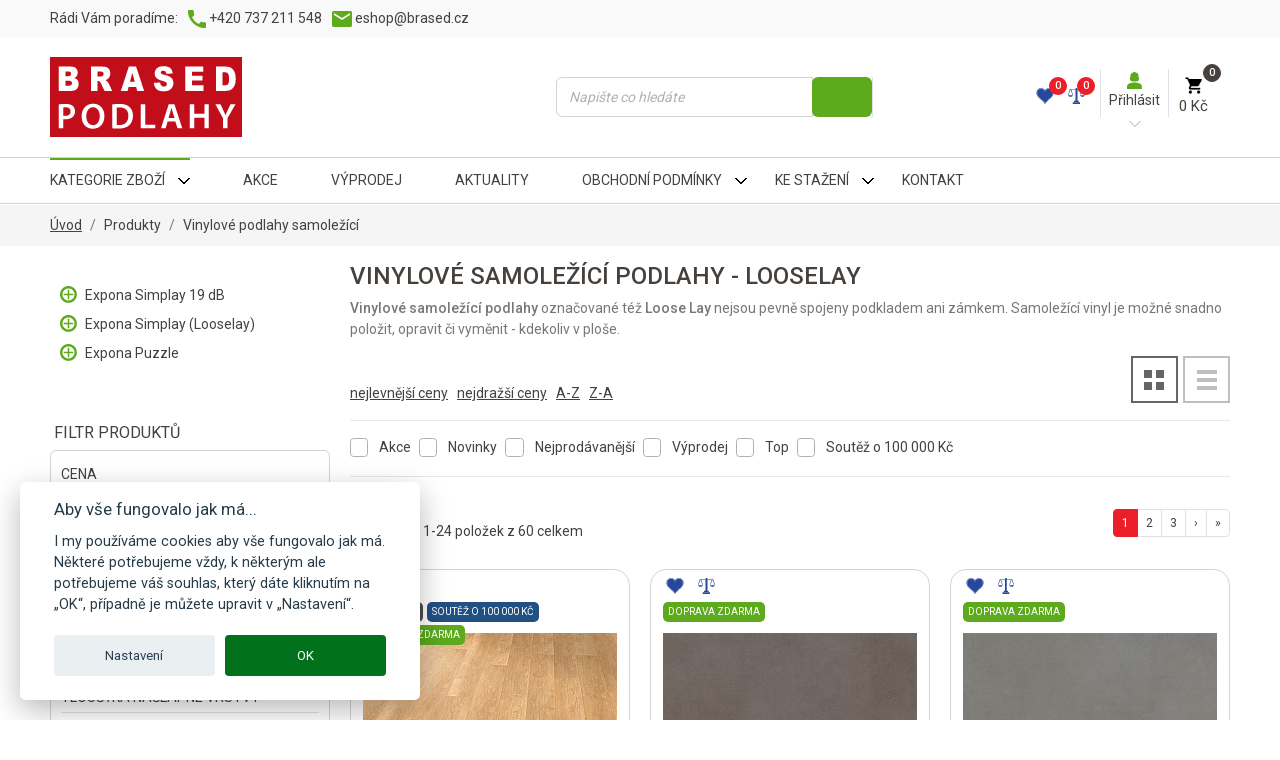

--- FILE ---
content_type: text/javascript
request_url: https://eu1-config.doofinder.com/2.x/51d6af7e-09fc-4d99-ab51-d967d644bf05.js
body_size: 755
content:
(function (l, a, y, e, r, s, _) {
  l['DoofinderAppsObject'] = r; l[r] = l[r] || function () { (l[r].q = l[r].q || []).push(arguments) };
  s = a.createElement(y); s.async = 1; s.src = e; _ = a.getElementsByTagName(y)[0]; _.parentNode.insertBefore(s, _)
})(window, document, 'script', 'https://cdn.doofinder.com/apps/loader/2.x/loader.min.js', 'doofinderApp');

doofinderApp("config", "store", "51d6af7e-09fc-4d99-ab51-d967d644bf05")
doofinderApp("config", "zone", "eu1")

doofinderApp("config", "settings",
[{"vsn":"1.0","apps":[{"name":"layer","type":"search","options":{"trigger":"#searchtext","zone":"eu1-b","url_hash":true},"overrides":{"autoload":{"mobile":null,"desktop":null},"layout":"FloatingEmbedded","custom_css":{"mobile":[""],"desktop":[".dfd-classic{\n  border: 1px solid #e2e2e2;\n}\n"]},"custom_properties":{"mobile":["--df-accent-primary: #c20e19;\n--df-accent-primary-hover: #AA0C16;\n--df-accent-primary-active: #920B13;\n--df-accent-on-primary: #5daa1d;\n--df-card-flag-out-of-stock-background: #c20e19;\n--df-card-flag-out-of-stock-color: #FFFFFF;\n--df-card-flag-discount-background: #5daa1d;\n--df-neutral-high-contrast: #46413c;"],"desktop":["--df-accent-primary: #c20e19;\n--df-accent-primary-hover: #AA0C16;\n--df-accent-primary-active: #920B13;\n--df-accent-on-primary: #5daa1d;\n--df-card-flag-out-of-stock-background: #c20e19;\n--df-card-flag-out-of-stock-color: #FFFFFF;\n--df-card-flag-discount-background: #5daa1d;\n--df-neutral-high-contrast: #46413c;"]},"search_query_retention":true}}],"settings":{"defaults":{"currency":"CZK","language":"cs-CZ","hashid":"fbaee0e799543cdf4bb0950fd35a0048"},"account_code":"fc84c1c417bd8ccdb7606aae39f6d0","search_engines":{"cs-CZ":{"CZK":"fbaee0e799543cdf4bb0950fd35a0048"}},"checkout_css_selector":null,"checkout_summary_urls":[],"checkout_confirmation_urls":[],"sales_api_integration":false,"require_cookies_consent":false,"page_type_mappings":[{"id":334401,"type":"category_pages","match_conditions":[]},{"id":334402,"type":"home","match_conditions":[]},{"id":334403,"type":"product_pages","match_conditions":[]},{"id":334404,"type":"shopping_cart","match_conditions":[]}],"register_visits":true,"register_checkouts":true,"ga4_integration":true,"integrations_list":[],"platform_integration_type":"other","user_history_enabled":false}}])

--- FILE ---
content_type: application/javascript
request_url: https://www.podlahy-brased.cz/themes/brased/assets/js/app.min.js?v=2
body_size: 136974
content:
!function(e,t){"object"==typeof exports&&"undefined"!=typeof module?module.exports=t():"function"==typeof define&&define.amd?define(t):(e="undefined"!=typeof globalThis?globalThis:e||self).bootstrap=t()}(this,(function(){"use strict";const e="transitionend",t=e=>{let t=e.getAttribute("data-bs-target");if(!t||"#"===t){let i=e.getAttribute("href");if(!i||!i.includes("#")&&!i.startsWith("."))return null;i.includes("#")&&!i.startsWith("#")&&(i=`#${i.split("#")[1]}`),t=i&&"#"!==i?i.trim():null}return t},i=e=>{const i=t(e);return i&&document.querySelector(i)?i:null},n=e=>{const i=t(e);return i?document.querySelector(i):null},s=t=>{t.dispatchEvent(new Event(e))},r=e=>!(!e||"object"!=typeof e)&&(void 0!==e.jquery&&(e=e[0]),void 0!==e.nodeType),a=e=>r(e)?e.jquery?e[0]:e:"string"==typeof e&&e.length>0?document.querySelector(e):null,o=e=>{if(!r(e)||0===e.getClientRects().length)return!1;const t="visible"===getComputedStyle(e).getPropertyValue("visibility"),i=e.closest("details:not([open])");if(!i)return t;if(i!==e){const t=e.closest("summary");if(t&&t.parentNode!==i)return!1;if(null===t)return!1}return t},l=e=>!e||e.nodeType!==Node.ELEMENT_NODE||!!e.classList.contains("disabled")||(void 0!==e.disabled?e.disabled:e.hasAttribute("disabled")&&"false"!==e.getAttribute("disabled")),c=e=>{if(!document.documentElement.attachShadow)return null;if("function"==typeof e.getRootNode){const t=e.getRootNode();return t instanceof ShadowRoot?t:null}return e instanceof ShadowRoot?e:e.parentNode?c(e.parentNode):null},u=()=>{},d=e=>{e.offsetHeight},p=()=>window.jQuery&&!document.body.hasAttribute("data-bs-no-jquery")?window.jQuery:null,h=[],f=()=>"rtl"===document.documentElement.dir,m=e=>{var t;t=()=>{const t=p();if(t){const i=e.NAME,n=t.fn[i];t.fn[i]=e.jQueryInterface,t.fn[i].Constructor=e,t.fn[i].noConflict=()=>(t.fn[i]=n,e.jQueryInterface)}},"loading"===document.readyState?(h.length||document.addEventListener("DOMContentLoaded",(()=>{for(const e of h)e()})),h.push(t)):t()},g=e=>{"function"==typeof e&&e()},v=(t,i,n=!0)=>{if(!n)return void g(t);const r=(e=>{if(!e)return 0;let{transitionDuration:t,transitionDelay:i}=window.getComputedStyle(e);const n=Number.parseFloat(t),s=Number.parseFloat(i);return n||s?(t=t.split(",")[0],i=i.split(",")[0],1e3*(Number.parseFloat(t)+Number.parseFloat(i))):0})(i)+5;let a=!1;const o=({target:n})=>{n===i&&(a=!0,i.removeEventListener(e,o),g(t))};i.addEventListener(e,o),setTimeout((()=>{a||s(i)}),r)},b=(e,t,i,n)=>{const s=e.length;let r=e.indexOf(t);return-1===r?!i&&n?e[s-1]:e[0]:(r+=i?1:-1,n&&(r=(r+s)%s),e[Math.max(0,Math.min(r,s-1))])},y=/[^.]*(?=\..*)\.|.*/,w=/\..*/,x=/::\d+$/,_={};let E=1;const S={mouseenter:"mouseover",mouseleave:"mouseout"},T=new Set(["click","dblclick","mouseup","mousedown","contextmenu","mousewheel","DOMMouseScroll","mouseover","mouseout","mousemove","selectstart","selectend","keydown","keypress","keyup","orientationchange","touchstart","touchmove","touchend","touchcancel","pointerdown","pointermove","pointerup","pointerleave","pointercancel","gesturestart","gesturechange","gestureend","focus","blur","change","reset","select","submit","focusin","focusout","load","unload","beforeunload","resize","move","DOMContentLoaded","readystatechange","error","abort","scroll"]);function C(e,t){return t&&`${t}::${E++}`||e.uidEvent||E++}function k(e){const t=C(e);return e.uidEvent=t,_[t]=_[t]||{},_[t]}function $(e,t,i=null){return Object.values(e).find((e=>e.callable===t&&e.delegationSelector===i))}function M(e,t,i){const n="string"==typeof t,s=n?i:t||i;let r=D(e);return T.has(r)||(r=e),[n,s,r]}function A(e,t,i,n,s){if("string"!=typeof t||!e)return;let[r,a,o]=M(t,i,n);if(t in S){const e=e=>function(t){if(!t.relatedTarget||t.relatedTarget!==t.delegateTarget&&!t.delegateTarget.contains(t.relatedTarget))return e.call(this,t)};a=e(a)}const l=k(e),c=l[o]||(l[o]={}),u=$(c,a,r?i:null);if(u)return void(u.oneOff=u.oneOff&&s);const d=C(a,t.replace(y,"")),p=r?function(e,t,i){return function n(s){const r=e.querySelectorAll(t);for(let{target:a}=s;a&&a!==this;a=a.parentNode)for(const o of r)if(o===a)return I(s,{delegateTarget:a}),n.oneOff&&P.off(e,s.type,t,i),i.apply(a,[s])}}(e,i,a):function(e,t){return function i(n){return I(n,{delegateTarget:e}),i.oneOff&&P.off(e,n.type,t),t.apply(e,[n])}}(e,a);p.delegationSelector=r?i:null,p.callable=a,p.oneOff=s,p.uidEvent=d,c[d]=p,e.addEventListener(o,p,r)}function L(e,t,i,n,s){const r=$(t[i],n,s);r&&(e.removeEventListener(i,r,Boolean(s)),delete t[i][r.uidEvent])}function O(e,t,i,n){const s=t[i]||{};for(const r of Object.keys(s))if(r.includes(n)){const n=s[r];L(e,t,i,n.callable,n.delegationSelector)}}function D(e){return e=e.replace(w,""),S[e]||e}const P={on(e,t,i,n){A(e,t,i,n,!1)},one(e,t,i,n){A(e,t,i,n,!0)},off(e,t,i,n){if("string"!=typeof t||!e)return;const[s,r,a]=M(t,i,n),o=a!==t,l=k(e),c=l[a]||{},u=t.startsWith(".");if(void 0===r){if(u)for(const i of Object.keys(l))O(e,l,i,t.slice(1));for(const i of Object.keys(c)){const n=i.replace(x,"");if(!o||t.includes(n)){const t=c[i];L(e,l,a,t.callable,t.delegationSelector)}}}else{if(!Object.keys(c).length)return;L(e,l,a,r,s?i:null)}},trigger(e,t,i){if("string"!=typeof t||!e)return null;const n=p();let s=null,r=!0,a=!0,o=!1;t!==D(t)&&n&&(s=n.Event(t,i),n(e).trigger(s),r=!s.isPropagationStopped(),a=!s.isImmediatePropagationStopped(),o=s.isDefaultPrevented());let l=new Event(t,{bubbles:r,cancelable:!0});return l=I(l,i),o&&l.preventDefault(),a&&e.dispatchEvent(l),l.defaultPrevented&&s&&s.preventDefault(),l}};function I(e,t){for(const[i,n]of Object.entries(t||{}))try{e[i]=n}catch(t){Object.defineProperty(e,i,{configurable:!0,get:()=>n})}return e}const N=new Map,z={set(e,t,i){N.has(e)||N.set(e,new Map);const n=N.get(e);n.has(t)||0===n.size?n.set(t,i):console.error(`Bootstrap doesn't allow more than one instance per element. Bound instance: ${Array.from(n.keys())[0]}.`)},get:(e,t)=>N.has(e)&&N.get(e).get(t)||null,remove(e,t){if(!N.has(e))return;const i=N.get(e);i.delete(t),0===i.size&&N.delete(e)}};function j(e){if("true"===e)return!0;if("false"===e)return!1;if(e===Number(e).toString())return Number(e);if(""===e||"null"===e)return null;if("string"!=typeof e)return e;try{return JSON.parse(decodeURIComponent(e))}catch(t){return e}}function F(e){return e.replace(/[A-Z]/g,(e=>`-${e.toLowerCase()}`))}const R={setDataAttribute(e,t,i){e.setAttribute(`data-bs-${F(t)}`,i)},removeDataAttribute(e,t){e.removeAttribute(`data-bs-${F(t)}`)},getDataAttributes(e){if(!e)return{};const t={},i=Object.keys(e.dataset).filter((e=>e.startsWith("bs")&&!e.startsWith("bsConfig")));for(const n of i){let i=n.replace(/^bs/,"");i=i.charAt(0).toLowerCase()+i.slice(1,i.length),t[i]=j(e.dataset[n])}return t},getDataAttribute:(e,t)=>j(e.getAttribute(`data-bs-${F(t)}`))};class H{static get Default(){return{}}static get DefaultType(){return{}}static get NAME(){throw new Error('You have to implement the static method "NAME", for each component!')}_getConfig(e){return e=this._mergeConfigObj(e),e=this._configAfterMerge(e),this._typeCheckConfig(e),e}_configAfterMerge(e){return e}_mergeConfigObj(e,t){const i=r(t)?R.getDataAttribute(t,"config"):{};return{...this.constructor.Default,..."object"==typeof i?i:{},...r(t)?R.getDataAttributes(t):{},..."object"==typeof e?e:{}}}_typeCheckConfig(e,t=this.constructor.DefaultType){for(const n of Object.keys(t)){const s=t[n],a=e[n],o=r(a)?"element":null==(i=a)?`${i}`:Object.prototype.toString.call(i).match(/\s([a-z]+)/i)[1].toLowerCase();if(!new RegExp(s).test(o))throw new TypeError(`${this.constructor.NAME.toUpperCase()}: Option "${n}" provided type "${o}" but expected type "${s}".`)}var i}}class q extends H{constructor(e,t){super(),(e=a(e))&&(this._element=e,this._config=this._getConfig(t),z.set(this._element,this.constructor.DATA_KEY,this))}dispose(){z.remove(this._element,this.constructor.DATA_KEY),P.off(this._element,this.constructor.EVENT_KEY);for(const e of Object.getOwnPropertyNames(this))this[e]=null}_queueCallback(e,t,i=!0){v(e,t,i)}_getConfig(e){return e=this._mergeConfigObj(e,this._element),e=this._configAfterMerge(e),this._typeCheckConfig(e),e}static getInstance(e){return z.get(a(e),this.DATA_KEY)}static getOrCreateInstance(e,t={}){return this.getInstance(e)||new this(e,"object"==typeof t?t:null)}static get VERSION(){return"5.2.0"}static get DATA_KEY(){return`bs.${this.NAME}`}static get EVENT_KEY(){return`.${this.DATA_KEY}`}static eventName(e){return`${e}${this.EVENT_KEY}`}}const W=(e,t="hide")=>{const i=`click.dismiss${e.EVENT_KEY}`,s=e.NAME;P.on(document,i,`[data-bs-dismiss="${s}"]`,(function(i){if(["A","AREA"].includes(this.tagName)&&i.preventDefault(),l(this))return;const r=n(this)||this.closest(`.${s}`);e.getOrCreateInstance(r)[t]()}))};class B extends q{static get NAME(){return"alert"}close(){if(P.trigger(this._element,"close.bs.alert").defaultPrevented)return;this._element.classList.remove("show");const e=this._element.classList.contains("fade");this._queueCallback((()=>this._destroyElement()),this._element,e)}_destroyElement(){this._element.remove(),P.trigger(this._element,"closed.bs.alert"),this.dispose()}static jQueryInterface(e){return this.each((function(){const t=B.getOrCreateInstance(this);if("string"==typeof e){if(void 0===t[e]||e.startsWith("_")||"constructor"===e)throw new TypeError(`No method named "${e}"`);t[e](this)}}))}}W(B,"close"),m(B);const V='[data-bs-toggle="button"]';class G extends q{static get NAME(){return"button"}toggle(){this._element.setAttribute("aria-pressed",this._element.classList.toggle("active"))}static jQueryInterface(e){return this.each((function(){const t=G.getOrCreateInstance(this);"toggle"===e&&t[e]()}))}}P.on(document,"click.bs.button.data-api",V,(e=>{e.preventDefault();const t=e.target.closest(V);G.getOrCreateInstance(t).toggle()})),m(G);const U={find:(e,t=document.documentElement)=>[].concat(...Element.prototype.querySelectorAll.call(t,e)),findOne:(e,t=document.documentElement)=>Element.prototype.querySelector.call(t,e),children:(e,t)=>[].concat(...e.children).filter((e=>e.matches(t))),parents(e,t){const i=[];let n=e.parentNode.closest(t);for(;n;)i.push(n),n=n.parentNode.closest(t);return i},prev(e,t){let i=e.previousElementSibling;for(;i;){if(i.matches(t))return[i];i=i.previousElementSibling}return[]},next(e,t){let i=e.nextElementSibling;for(;i;){if(i.matches(t))return[i];i=i.nextElementSibling}return[]},focusableChildren(e){const t=["a","button","input","textarea","select","details","[tabindex]",'[contenteditable="true"]'].map((e=>`${e}:not([tabindex^="-"])`)).join(",");return this.find(t,e).filter((e=>!l(e)&&o(e)))}},X={endCallback:null,leftCallback:null,rightCallback:null},Y={endCallback:"(function|null)",leftCallback:"(function|null)",rightCallback:"(function|null)"};class K extends H{constructor(e,t){super(),this._element=e,e&&K.isSupported()&&(this._config=this._getConfig(t),this._deltaX=0,this._supportPointerEvents=Boolean(window.PointerEvent),this._initEvents())}static get Default(){return X}static get DefaultType(){return Y}static get NAME(){return"swipe"}dispose(){P.off(this._element,".bs.swipe")}_start(e){this._supportPointerEvents?this._eventIsPointerPenTouch(e)&&(this._deltaX=e.clientX):this._deltaX=e.touches[0].clientX}_end(e){this._eventIsPointerPenTouch(e)&&(this._deltaX=e.clientX-this._deltaX),this._handleSwipe(),g(this._config.endCallback)}_move(e){this._deltaX=e.touches&&e.touches.length>1?0:e.touches[0].clientX-this._deltaX}_handleSwipe(){const e=Math.abs(this._deltaX);if(e<=40)return;const t=e/this._deltaX;this._deltaX=0,t&&g(t>0?this._config.rightCallback:this._config.leftCallback)}_initEvents(){this._supportPointerEvents?(P.on(this._element,"pointerdown.bs.swipe",(e=>this._start(e))),P.on(this._element,"pointerup.bs.swipe",(e=>this._end(e))),this._element.classList.add("pointer-event")):(P.on(this._element,"touchstart.bs.swipe",(e=>this._start(e))),P.on(this._element,"touchmove.bs.swipe",(e=>this._move(e))),P.on(this._element,"touchend.bs.swipe",(e=>this._end(e))))}_eventIsPointerPenTouch(e){return this._supportPointerEvents&&("pen"===e.pointerType||"touch"===e.pointerType)}static isSupported(){return"ontouchstart"in document.documentElement||navigator.maxTouchPoints>0}}const Q="next",Z="prev",J="left",ee="right",te="slid.bs.carousel",ie="carousel",ne="active",se={ArrowLeft:ee,ArrowRight:J},re={interval:5e3,keyboard:!0,pause:"hover",ride:!1,touch:!0,wrap:!0},ae={interval:"(number|boolean)",keyboard:"boolean",pause:"(string|boolean)",ride:"(boolean|string)",touch:"boolean",wrap:"boolean"};class oe extends q{constructor(e,t){super(e,t),this._interval=null,this._activeElement=null,this._isSliding=!1,this.touchTimeout=null,this._swipeHelper=null,this._indicatorsElement=U.findOne(".carousel-indicators",this._element),this._addEventListeners(),this._config.ride===ie&&this.cycle()}static get Default(){return re}static get DefaultType(){return ae}static get NAME(){return"carousel"}next(){this._slide(Q)}nextWhenVisible(){!document.hidden&&o(this._element)&&this.next()}prev(){this._slide(Z)}pause(){this._isSliding&&s(this._element),this._clearInterval()}cycle(){this._clearInterval(),this._updateInterval(),this._interval=setInterval((()=>this.nextWhenVisible()),this._config.interval)}_maybeEnableCycle(){this._config.ride&&(this._isSliding?P.one(this._element,te,(()=>this.cycle())):this.cycle())}to(e){const t=this._getItems();if(e>t.length-1||e<0)return;if(this._isSliding)return void P.one(this._element,te,(()=>this.to(e)));const i=this._getItemIndex(this._getActive());if(i===e)return;const n=e>i?Q:Z;this._slide(n,t[e])}dispose(){this._swipeHelper&&this._swipeHelper.dispose(),super.dispose()}_configAfterMerge(e){return e.defaultInterval=e.interval,e}_addEventListeners(){this._config.keyboard&&P.on(this._element,"keydown.bs.carousel",(e=>this._keydown(e))),"hover"===this._config.pause&&(P.on(this._element,"mouseenter.bs.carousel",(()=>this.pause())),P.on(this._element,"mouseleave.bs.carousel",(()=>this._maybeEnableCycle()))),this._config.touch&&K.isSupported()&&this._addTouchEventListeners()}_addTouchEventListeners(){for(const e of U.find(".carousel-item img",this._element))P.on(e,"dragstart.bs.carousel",(e=>e.preventDefault()));const e={leftCallback:()=>this._slide(this._directionToOrder(J)),rightCallback:()=>this._slide(this._directionToOrder(ee)),endCallback:()=>{"hover"===this._config.pause&&(this.pause(),this.touchTimeout&&clearTimeout(this.touchTimeout),this.touchTimeout=setTimeout((()=>this._maybeEnableCycle()),500+this._config.interval))}};this._swipeHelper=new K(this._element,e)}_keydown(e){if(/input|textarea/i.test(e.target.tagName))return;const t=se[e.key];t&&(e.preventDefault(),this._slide(this._directionToOrder(t)))}_getItemIndex(e){return this._getItems().indexOf(e)}_setActiveIndicatorElement(e){if(!this._indicatorsElement)return;const t=U.findOne(".active",this._indicatorsElement);t.classList.remove(ne),t.removeAttribute("aria-current");const i=U.findOne(`[data-bs-slide-to="${e}"]`,this._indicatorsElement);i&&(i.classList.add(ne),i.setAttribute("aria-current","true"))}_updateInterval(){const e=this._activeElement||this._getActive();if(!e)return;const t=Number.parseInt(e.getAttribute("data-bs-interval"),10);this._config.interval=t||this._config.defaultInterval}_slide(e,t=null){if(this._isSliding)return;const i=this._getActive(),n=e===Q,s=t||b(this._getItems(),i,n,this._config.wrap);if(s===i)return;const r=this._getItemIndex(s),a=t=>P.trigger(this._element,t,{relatedTarget:s,direction:this._orderToDirection(e),from:this._getItemIndex(i),to:r});if(a("slide.bs.carousel").defaultPrevented)return;if(!i||!s)return;const o=Boolean(this._interval);this.pause(),this._isSliding=!0,this._setActiveIndicatorElement(r),this._activeElement=s;const l=n?"carousel-item-start":"carousel-item-end",c=n?"carousel-item-next":"carousel-item-prev";s.classList.add(c),d(s),i.classList.add(l),s.classList.add(l),this._queueCallback((()=>{s.classList.remove(l,c),s.classList.add(ne),i.classList.remove(ne,c,l),this._isSliding=!1,a(te)}),i,this._isAnimated()),o&&this.cycle()}_isAnimated(){return this._element.classList.contains("slide")}_getActive(){return U.findOne(".active.carousel-item",this._element)}_getItems(){return U.find(".carousel-item",this._element)}_clearInterval(){this._interval&&(clearInterval(this._interval),this._interval=null)}_directionToOrder(e){return f()?e===J?Z:Q:e===J?Q:Z}_orderToDirection(e){return f()?e===Z?J:ee:e===Z?ee:J}static jQueryInterface(e){return this.each((function(){const t=oe.getOrCreateInstance(this,e);if("number"!=typeof e){if("string"==typeof e){if(void 0===t[e]||e.startsWith("_")||"constructor"===e)throw new TypeError(`No method named "${e}"`);t[e]()}}else t.to(e)}))}}P.on(document,"click.bs.carousel.data-api","[data-bs-slide], [data-bs-slide-to]",(function(e){const t=n(this);if(!t||!t.classList.contains(ie))return;e.preventDefault();const i=oe.getOrCreateInstance(t),s=this.getAttribute("data-bs-slide-to");return s?(i.to(s),void i._maybeEnableCycle()):"next"===R.getDataAttribute(this,"slide")?(i.next(),void i._maybeEnableCycle()):(i.prev(),void i._maybeEnableCycle())})),P.on(window,"load.bs.carousel.data-api",(()=>{const e=U.find('[data-bs-ride="carousel"]');for(const t of e)oe.getOrCreateInstance(t)})),m(oe);const le="show",ce="collapse",ue="collapsing",de='[data-bs-toggle="collapse"]',pe={parent:null,toggle:!0},he={parent:"(null|element)",toggle:"boolean"};class fe extends q{constructor(e,t){super(e,t),this._isTransitioning=!1,this._triggerArray=[];const n=U.find(de);for(const e of n){const t=i(e),n=U.find(t).filter((e=>e===this._element));null!==t&&n.length&&this._triggerArray.push(e)}this._initializeChildren(),this._config.parent||this._addAriaAndCollapsedClass(this._triggerArray,this._isShown()),this._config.toggle&&this.toggle()}static get Default(){return pe}static get DefaultType(){return he}static get NAME(){return"collapse"}toggle(){this._isShown()?this.hide():this.show()}show(){if(this._isTransitioning||this._isShown())return;let e=[];if(this._config.parent&&(e=this._getFirstLevelChildren(".collapse.show, .collapse.collapsing").filter((e=>e!==this._element)).map((e=>fe.getOrCreateInstance(e,{toggle:!1})))),e.length&&e[0]._isTransitioning)return;if(P.trigger(this._element,"show.bs.collapse").defaultPrevented)return;for(const t of e)t.hide();const t=this._getDimension();this._element.classList.remove(ce),this._element.classList.add(ue),this._element.style[t]=0,this._addAriaAndCollapsedClass(this._triggerArray,!0),this._isTransitioning=!0;const i=`scroll${t[0].toUpperCase()+t.slice(1)}`;this._queueCallback((()=>{this._isTransitioning=!1,this._element.classList.remove(ue),this._element.classList.add(ce,le),this._element.style[t]="",P.trigger(this._element,"shown.bs.collapse")}),this._element,!0),this._element.style[t]=`${this._element[i]}px`}hide(){if(this._isTransitioning||!this._isShown())return;if(P.trigger(this._element,"hide.bs.collapse").defaultPrevented)return;const e=this._getDimension();this._element.style[e]=`${this._element.getBoundingClientRect()[e]}px`,d(this._element),this._element.classList.add(ue),this._element.classList.remove(ce,le);for(const e of this._triggerArray){const t=n(e);t&&!this._isShown(t)&&this._addAriaAndCollapsedClass([e],!1)}this._isTransitioning=!0,this._element.style[e]="",this._queueCallback((()=>{this._isTransitioning=!1,this._element.classList.remove(ue),this._element.classList.add(ce),P.trigger(this._element,"hidden.bs.collapse")}),this._element,!0)}_isShown(e=this._element){return e.classList.contains(le)}_configAfterMerge(e){return e.toggle=Boolean(e.toggle),e.parent=a(e.parent),e}_getDimension(){return this._element.classList.contains("collapse-horizontal")?"width":"height"}_initializeChildren(){if(!this._config.parent)return;const e=this._getFirstLevelChildren(de);for(const t of e){const e=n(t);e&&this._addAriaAndCollapsedClass([t],this._isShown(e))}}_getFirstLevelChildren(e){const t=U.find(":scope .collapse .collapse",this._config.parent);return U.find(e,this._config.parent).filter((e=>!t.includes(e)))}_addAriaAndCollapsedClass(e,t){if(e.length)for(const i of e)i.classList.toggle("collapsed",!t),i.setAttribute("aria-expanded",t)}static jQueryInterface(e){const t={};return"string"==typeof e&&/show|hide/.test(e)&&(t.toggle=!1),this.each((function(){const i=fe.getOrCreateInstance(this,t);if("string"==typeof e){if(void 0===i[e])throw new TypeError(`No method named "${e}"`);i[e]()}}))}}P.on(document,"click.bs.collapse.data-api",de,(function(e){("A"===e.target.tagName||e.delegateTarget&&"A"===e.delegateTarget.tagName)&&e.preventDefault();const t=i(this),n=U.find(t);for(const e of n)fe.getOrCreateInstance(e,{toggle:!1}).toggle()})),m(fe);var me="top",ge="bottom",ve="right",be="left",ye="auto",we=[me,ge,ve,be],xe="start",_e="end",Ee="clippingParents",Se="viewport",Te="popper",Ce="reference",ke=we.reduce((function(e,t){return e.concat([t+"-"+xe,t+"-"+_e])}),[]),$e=[].concat(we,[ye]).reduce((function(e,t){return e.concat([t,t+"-"+xe,t+"-"+_e])}),[]),Me="beforeRead",Ae="read",Le="afterRead",Oe="beforeMain",De="main",Pe="afterMain",Ie="beforeWrite",Ne="write",ze="afterWrite",je=[Me,Ae,Le,Oe,De,Pe,Ie,Ne,ze];function Fe(e){return e?(e.nodeName||"").toLowerCase():null}function Re(e){if(null==e)return window;if("[object Window]"!==e.toString()){var t=e.ownerDocument;return t&&t.defaultView||window}return e}function He(e){return e instanceof Re(e).Element||e instanceof Element}function qe(e){return e instanceof Re(e).HTMLElement||e instanceof HTMLElement}function We(e){return"undefined"!=typeof ShadowRoot&&(e instanceof Re(e).ShadowRoot||e instanceof ShadowRoot)}const Be={name:"applyStyles",enabled:!0,phase:"write",fn:function(e){var t=e.state;Object.keys(t.elements).forEach((function(e){var i=t.styles[e]||{},n=t.attributes[e]||{},s=t.elements[e];qe(s)&&Fe(s)&&(Object.assign(s.style,i),Object.keys(n).forEach((function(e){var t=n[e];!1===t?s.removeAttribute(e):s.setAttribute(e,!0===t?"":t)})))}))},effect:function(e){var t=e.state,i={popper:{position:t.options.strategy,left:"0",top:"0",margin:"0"},arrow:{position:"absolute"},reference:{}};return Object.assign(t.elements.popper.style,i.popper),t.styles=i,t.elements.arrow&&Object.assign(t.elements.arrow.style,i.arrow),function(){Object.keys(t.elements).forEach((function(e){var n=t.elements[e],s=t.attributes[e]||{},r=Object.keys(t.styles.hasOwnProperty(e)?t.styles[e]:i[e]).reduce((function(e,t){return e[t]="",e}),{});qe(n)&&Fe(n)&&(Object.assign(n.style,r),Object.keys(s).forEach((function(e){n.removeAttribute(e)})))}))}},requires:["computeStyles"]};function Ve(e){return e.split("-")[0]}var Ge=Math.max,Ue=Math.min,Xe=Math.round;function Ye(e,t){void 0===t&&(t=!1);var i=e.getBoundingClientRect(),n=1,s=1;if(qe(e)&&t){var r=e.offsetHeight,a=e.offsetWidth;a>0&&(n=Xe(i.width)/a||1),r>0&&(s=Xe(i.height)/r||1)}return{width:i.width/n,height:i.height/s,top:i.top/s,right:i.right/n,bottom:i.bottom/s,left:i.left/n,x:i.left/n,y:i.top/s}}function Ke(e){var t=Ye(e),i=e.offsetWidth,n=e.offsetHeight;return Math.abs(t.width-i)<=1&&(i=t.width),Math.abs(t.height-n)<=1&&(n=t.height),{x:e.offsetLeft,y:e.offsetTop,width:i,height:n}}function Qe(e,t){var i=t.getRootNode&&t.getRootNode();if(e.contains(t))return!0;if(i&&We(i)){var n=t;do{if(n&&e.isSameNode(n))return!0;n=n.parentNode||n.host}while(n)}return!1}function Ze(e){return Re(e).getComputedStyle(e)}function Je(e){return["table","td","th"].indexOf(Fe(e))>=0}function et(e){return((He(e)?e.ownerDocument:e.document)||window.document).documentElement}function tt(e){return"html"===Fe(e)?e:e.assignedSlot||e.parentNode||(We(e)?e.host:null)||et(e)}function it(e){return qe(e)&&"fixed"!==Ze(e).position?e.offsetParent:null}function nt(e){for(var t=Re(e),i=it(e);i&&Je(i)&&"static"===Ze(i).position;)i=it(i);return i&&("html"===Fe(i)||"body"===Fe(i)&&"static"===Ze(i).position)?t:i||function(e){var t=-1!==navigator.userAgent.toLowerCase().indexOf("firefox");if(-1!==navigator.userAgent.indexOf("Trident")&&qe(e)&&"fixed"===Ze(e).position)return null;var i=tt(e);for(We(i)&&(i=i.host);qe(i)&&["html","body"].indexOf(Fe(i))<0;){var n=Ze(i);if("none"!==n.transform||"none"!==n.perspective||"paint"===n.contain||-1!==["transform","perspective"].indexOf(n.willChange)||t&&"filter"===n.willChange||t&&n.filter&&"none"!==n.filter)return i;i=i.parentNode}return null}(e)||t}function st(e){return["top","bottom"].indexOf(e)>=0?"x":"y"}function rt(e,t,i){return Ge(e,Ue(t,i))}function at(e){return Object.assign({},{top:0,right:0,bottom:0,left:0},e)}function ot(e,t){return t.reduce((function(t,i){return t[i]=e,t}),{})}const lt={name:"arrow",enabled:!0,phase:"main",fn:function(e){var t,i=e.state,n=e.name,s=e.options,r=i.elements.arrow,a=i.modifiersData.popperOffsets,o=Ve(i.placement),l=st(o),c=[be,ve].indexOf(o)>=0?"height":"width";if(r&&a){var u=function(e,t){return at("number"!=typeof(e="function"==typeof e?e(Object.assign({},t.rects,{placement:t.placement})):e)?e:ot(e,we))}(s.padding,i),d=Ke(r),p="y"===l?me:be,h="y"===l?ge:ve,f=i.rects.reference[c]+i.rects.reference[l]-a[l]-i.rects.popper[c],m=a[l]-i.rects.reference[l],g=nt(r),v=g?"y"===l?g.clientHeight||0:g.clientWidth||0:0,b=f/2-m/2,y=u[p],w=v-d[c]-u[h],x=v/2-d[c]/2+b,_=rt(y,x,w),E=l;i.modifiersData[n]=((t={})[E]=_,t.centerOffset=_-x,t)}},effect:function(e){var t=e.state,i=e.options.element,n=void 0===i?"[data-popper-arrow]":i;null!=n&&("string"!=typeof n||(n=t.elements.popper.querySelector(n)))&&Qe(t.elements.popper,n)&&(t.elements.arrow=n)},requires:["popperOffsets"],requiresIfExists:["preventOverflow"]};function ct(e){return e.split("-")[1]}var ut={top:"auto",right:"auto",bottom:"auto",left:"auto"};function dt(e){var t,i=e.popper,n=e.popperRect,s=e.placement,r=e.variation,a=e.offsets,o=e.position,l=e.gpuAcceleration,c=e.adaptive,u=e.roundOffsets,d=e.isFixed,p=a.x,h=void 0===p?0:p,f=a.y,m=void 0===f?0:f,g="function"==typeof u?u({x:h,y:m}):{x:h,y:m};h=g.x,m=g.y;var v=a.hasOwnProperty("x"),b=a.hasOwnProperty("y"),y=be,w=me,x=window;if(c){var _=nt(i),E="clientHeight",S="clientWidth";_===Re(i)&&"static"!==Ze(_=et(i)).position&&"absolute"===o&&(E="scrollHeight",S="scrollWidth"),(s===me||(s===be||s===ve)&&r===_e)&&(w=ge,m-=(d&&_===x&&x.visualViewport?x.visualViewport.height:_[E])-n.height,m*=l?1:-1),s!==be&&(s!==me&&s!==ge||r!==_e)||(y=ve,h-=(d&&_===x&&x.visualViewport?x.visualViewport.width:_[S])-n.width,h*=l?1:-1)}var T,C=Object.assign({position:o},c&&ut),k=!0===u?function(e){var t=e.x,i=e.y,n=window.devicePixelRatio||1;return{x:Xe(t*n)/n||0,y:Xe(i*n)/n||0}}({x:h,y:m}):{x:h,y:m};return h=k.x,m=k.y,l?Object.assign({},C,((T={})[w]=b?"0":"",T[y]=v?"0":"",T.transform=(x.devicePixelRatio||1)<=1?"translate("+h+"px, "+m+"px)":"translate3d("+h+"px, "+m+"px, 0)",T)):Object.assign({},C,((t={})[w]=b?m+"px":"",t[y]=v?h+"px":"",t.transform="",t))}const pt={name:"computeStyles",enabled:!0,phase:"beforeWrite",fn:function(e){var t=e.state,i=e.options,n=i.gpuAcceleration,s=void 0===n||n,r=i.adaptive,a=void 0===r||r,o=i.roundOffsets,l=void 0===o||o,c={placement:Ve(t.placement),variation:ct(t.placement),popper:t.elements.popper,popperRect:t.rects.popper,gpuAcceleration:s,isFixed:"fixed"===t.options.strategy};null!=t.modifiersData.popperOffsets&&(t.styles.popper=Object.assign({},t.styles.popper,dt(Object.assign({},c,{offsets:t.modifiersData.popperOffsets,position:t.options.strategy,adaptive:a,roundOffsets:l})))),null!=t.modifiersData.arrow&&(t.styles.arrow=Object.assign({},t.styles.arrow,dt(Object.assign({},c,{offsets:t.modifiersData.arrow,position:"absolute",adaptive:!1,roundOffsets:l})))),t.attributes.popper=Object.assign({},t.attributes.popper,{"data-popper-placement":t.placement})},data:{}};var ht={passive:!0};const ft={name:"eventListeners",enabled:!0,phase:"write",fn:function(){},effect:function(e){var t=e.state,i=e.instance,n=e.options,s=n.scroll,r=void 0===s||s,a=n.resize,o=void 0===a||a,l=Re(t.elements.popper),c=[].concat(t.scrollParents.reference,t.scrollParents.popper);return r&&c.forEach((function(e){e.addEventListener("scroll",i.update,ht)})),o&&l.addEventListener("resize",i.update,ht),function(){r&&c.forEach((function(e){e.removeEventListener("scroll",i.update,ht)})),o&&l.removeEventListener("resize",i.update,ht)}},data:{}};var mt={left:"right",right:"left",bottom:"top",top:"bottom"};function gt(e){return e.replace(/left|right|bottom|top/g,(function(e){return mt[e]}))}var vt={start:"end",end:"start"};function bt(e){return e.replace(/start|end/g,(function(e){return vt[e]}))}function yt(e){var t=Re(e);return{scrollLeft:t.pageXOffset,scrollTop:t.pageYOffset}}function wt(e){return Ye(et(e)).left+yt(e).scrollLeft}function xt(e){var t=Ze(e),i=t.overflow,n=t.overflowX,s=t.overflowY;return/auto|scroll|overlay|hidden/.test(i+s+n)}function _t(e){return["html","body","#document"].indexOf(Fe(e))>=0?e.ownerDocument.body:qe(e)&&xt(e)?e:_t(tt(e))}function Et(e,t){var i;void 0===t&&(t=[]);var n=_t(e),s=n===(null==(i=e.ownerDocument)?void 0:i.body),r=Re(n),a=s?[r].concat(r.visualViewport||[],xt(n)?n:[]):n,o=t.concat(a);return s?o:o.concat(Et(tt(a)))}function St(e){return Object.assign({},e,{left:e.x,top:e.y,right:e.x+e.width,bottom:e.y+e.height})}function Tt(e,t){return t===Se?St(function(e){var t=Re(e),i=et(e),n=t.visualViewport,s=i.clientWidth,r=i.clientHeight,a=0,o=0;return n&&(s=n.width,r=n.height,/^((?!chrome|android).)*safari/i.test(navigator.userAgent)||(a=n.offsetLeft,o=n.offsetTop)),{width:s,height:r,x:a+wt(e),y:o}}(e)):He(t)?function(e){var t=Ye(e);return t.top=t.top+e.clientTop,t.left=t.left+e.clientLeft,t.bottom=t.top+e.clientHeight,t.right=t.left+e.clientWidth,t.width=e.clientWidth,t.height=e.clientHeight,t.x=t.left,t.y=t.top,t}(t):St(function(e){var t,i=et(e),n=yt(e),s=null==(t=e.ownerDocument)?void 0:t.body,r=Ge(i.scrollWidth,i.clientWidth,s?s.scrollWidth:0,s?s.clientWidth:0),a=Ge(i.scrollHeight,i.clientHeight,s?s.scrollHeight:0,s?s.clientHeight:0),o=-n.scrollLeft+wt(e),l=-n.scrollTop;return"rtl"===Ze(s||i).direction&&(o+=Ge(i.clientWidth,s?s.clientWidth:0)-r),{width:r,height:a,x:o,y:l}}(et(e)))}function Ct(e){var t,i=e.reference,n=e.element,s=e.placement,r=s?Ve(s):null,a=s?ct(s):null,o=i.x+i.width/2-n.width/2,l=i.y+i.height/2-n.height/2;switch(r){case me:t={x:o,y:i.y-n.height};break;case ge:t={x:o,y:i.y+i.height};break;case ve:t={x:i.x+i.width,y:l};break;case be:t={x:i.x-n.width,y:l};break;default:t={x:i.x,y:i.y}}var c=r?st(r):null;if(null!=c){var u="y"===c?"height":"width";switch(a){case xe:t[c]=t[c]-(i[u]/2-n[u]/2);break;case _e:t[c]=t[c]+(i[u]/2-n[u]/2)}}return t}function kt(e,t){void 0===t&&(t={});var i=t,n=i.placement,s=void 0===n?e.placement:n,r=i.boundary,a=void 0===r?Ee:r,o=i.rootBoundary,l=void 0===o?Se:o,c=i.elementContext,u=void 0===c?Te:c,d=i.altBoundary,p=void 0!==d&&d,h=i.padding,f=void 0===h?0:h,m=at("number"!=typeof f?f:ot(f,we)),g=u===Te?Ce:Te,v=e.rects.popper,b=e.elements[p?g:u],y=function(e,t,i){var n="clippingParents"===t?function(e){var t=Et(tt(e)),i=["absolute","fixed"].indexOf(Ze(e).position)>=0&&qe(e)?nt(e):e;return He(i)?t.filter((function(e){return He(e)&&Qe(e,i)&&"body"!==Fe(e)})):[]}(e):[].concat(t),s=[].concat(n,[i]),r=s[0],a=s.reduce((function(t,i){var n=Tt(e,i);return t.top=Ge(n.top,t.top),t.right=Ue(n.right,t.right),t.bottom=Ue(n.bottom,t.bottom),t.left=Ge(n.left,t.left),t}),Tt(e,r));return a.width=a.right-a.left,a.height=a.bottom-a.top,a.x=a.left,a.y=a.top,a}(He(b)?b:b.contextElement||et(e.elements.popper),a,l),w=Ye(e.elements.reference),x=Ct({reference:w,element:v,strategy:"absolute",placement:s}),_=St(Object.assign({},v,x)),E=u===Te?_:w,S={top:y.top-E.top+m.top,bottom:E.bottom-y.bottom+m.bottom,left:y.left-E.left+m.left,right:E.right-y.right+m.right},T=e.modifiersData.offset;if(u===Te&&T){var C=T[s];Object.keys(S).forEach((function(e){var t=[ve,ge].indexOf(e)>=0?1:-1,i=[me,ge].indexOf(e)>=0?"y":"x";S[e]+=C[i]*t}))}return S}const $t={name:"flip",enabled:!0,phase:"main",fn:function(e){var t=e.state,i=e.options,n=e.name;if(!t.modifiersData[n]._skip){for(var s=i.mainAxis,r=void 0===s||s,a=i.altAxis,o=void 0===a||a,l=i.fallbackPlacements,c=i.padding,u=i.boundary,d=i.rootBoundary,p=i.altBoundary,h=i.flipVariations,f=void 0===h||h,m=i.allowedAutoPlacements,g=t.options.placement,v=Ve(g),b=l||(v!==g&&f?function(e){if(Ve(e)===ye)return[];var t=gt(e);return[bt(e),t,bt(t)]}(g):[gt(g)]),y=[g].concat(b).reduce((function(e,i){return e.concat(Ve(i)===ye?function(e,t){void 0===t&&(t={});var i=t,n=i.placement,s=i.boundary,r=i.rootBoundary,a=i.padding,o=i.flipVariations,l=i.allowedAutoPlacements,c=void 0===l?$e:l,u=ct(n),d=u?o?ke:ke.filter((function(e){return ct(e)===u})):we,p=d.filter((function(e){return c.indexOf(e)>=0}));0===p.length&&(p=d);var h=p.reduce((function(t,i){return t[i]=kt(e,{placement:i,boundary:s,rootBoundary:r,padding:a})[Ve(i)],t}),{});return Object.keys(h).sort((function(e,t){return h[e]-h[t]}))}(t,{placement:i,boundary:u,rootBoundary:d,padding:c,flipVariations:f,allowedAutoPlacements:m}):i)}),[]),w=t.rects.reference,x=t.rects.popper,_=new Map,E=!0,S=y[0],T=0;T<y.length;T++){var C=y[T],k=Ve(C),$=ct(C)===xe,M=[me,ge].indexOf(k)>=0,A=M?"width":"height",L=kt(t,{placement:C,boundary:u,rootBoundary:d,altBoundary:p,padding:c}),O=M?$?ve:be:$?ge:me;w[A]>x[A]&&(O=gt(O));var D=gt(O),P=[];if(r&&P.push(L[k]<=0),o&&P.push(L[O]<=0,L[D]<=0),P.every((function(e){return e}))){S=C,E=!1;break}_.set(C,P)}if(E)for(var I=function(e){var t=y.find((function(t){var i=_.get(t);if(i)return i.slice(0,e).every((function(e){return e}))}));if(t)return S=t,"break"},N=f?3:1;N>0&&"break"!==I(N);N--);t.placement!==S&&(t.modifiersData[n]._skip=!0,t.placement=S,t.reset=!0)}},requiresIfExists:["offset"],data:{_skip:!1}};function Mt(e,t,i){return void 0===i&&(i={x:0,y:0}),{top:e.top-t.height-i.y,right:e.right-t.width+i.x,bottom:e.bottom-t.height+i.y,left:e.left-t.width-i.x}}function At(e){return[me,ve,ge,be].some((function(t){return e[t]>=0}))}const Lt={name:"hide",enabled:!0,phase:"main",requiresIfExists:["preventOverflow"],fn:function(e){var t=e.state,i=e.name,n=t.rects.reference,s=t.rects.popper,r=t.modifiersData.preventOverflow,a=kt(t,{elementContext:"reference"}),o=kt(t,{altBoundary:!0}),l=Mt(a,n),c=Mt(o,s,r),u=At(l),d=At(c);t.modifiersData[i]={referenceClippingOffsets:l,popperEscapeOffsets:c,isReferenceHidden:u,hasPopperEscaped:d},t.attributes.popper=Object.assign({},t.attributes.popper,{"data-popper-reference-hidden":u,"data-popper-escaped":d})}},Ot={name:"offset",enabled:!0,phase:"main",requires:["popperOffsets"],fn:function(e){var t=e.state,i=e.options,n=e.name,s=i.offset,r=void 0===s?[0,0]:s,a=$e.reduce((function(e,i){return e[i]=function(e,t,i){var n=Ve(e),s=[be,me].indexOf(n)>=0?-1:1,r="function"==typeof i?i(Object.assign({},t,{placement:e})):i,a=r[0],o=r[1];return a=a||0,o=(o||0)*s,[be,ve].indexOf(n)>=0?{x:o,y:a}:{x:a,y:o}}(i,t.rects,r),e}),{}),o=a[t.placement],l=o.x,c=o.y;null!=t.modifiersData.popperOffsets&&(t.modifiersData.popperOffsets.x+=l,t.modifiersData.popperOffsets.y+=c),t.modifiersData[n]=a}},Dt={name:"popperOffsets",enabled:!0,phase:"read",fn:function(e){var t=e.state,i=e.name;t.modifiersData[i]=Ct({reference:t.rects.reference,element:t.rects.popper,strategy:"absolute",placement:t.placement})},data:{}},Pt={name:"preventOverflow",enabled:!0,phase:"main",fn:function(e){var t=e.state,i=e.options,n=e.name,s=i.mainAxis,r=void 0===s||s,a=i.altAxis,o=void 0!==a&&a,l=i.boundary,c=i.rootBoundary,u=i.altBoundary,d=i.padding,p=i.tether,h=void 0===p||p,f=i.tetherOffset,m=void 0===f?0:f,g=kt(t,{boundary:l,rootBoundary:c,padding:d,altBoundary:u}),v=Ve(t.placement),b=ct(t.placement),y=!b,w=st(v),x="x"===w?"y":"x",_=t.modifiersData.popperOffsets,E=t.rects.reference,S=t.rects.popper,T="function"==typeof m?m(Object.assign({},t.rects,{placement:t.placement})):m,C="number"==typeof T?{mainAxis:T,altAxis:T}:Object.assign({mainAxis:0,altAxis:0},T),k=t.modifiersData.offset?t.modifiersData.offset[t.placement]:null,$={x:0,y:0};if(_){if(r){var M,A="y"===w?me:be,L="y"===w?ge:ve,O="y"===w?"height":"width",D=_[w],P=D+g[A],I=D-g[L],N=h?-S[O]/2:0,z=b===xe?E[O]:S[O],j=b===xe?-S[O]:-E[O],F=t.elements.arrow,R=h&&F?Ke(F):{width:0,height:0},H=t.modifiersData["arrow#persistent"]?t.modifiersData["arrow#persistent"].padding:{top:0,right:0,bottom:0,left:0},q=H[A],W=H[L],B=rt(0,E[O],R[O]),V=y?E[O]/2-N-B-q-C.mainAxis:z-B-q-C.mainAxis,G=y?-E[O]/2+N+B+W+C.mainAxis:j+B+W+C.mainAxis,U=t.elements.arrow&&nt(t.elements.arrow),X=U?"y"===w?U.clientTop||0:U.clientLeft||0:0,Y=null!=(M=null==k?void 0:k[w])?M:0,K=D+G-Y,Q=rt(h?Ue(P,D+V-Y-X):P,D,h?Ge(I,K):I);_[w]=Q,$[w]=Q-D}if(o){var Z,J="x"===w?me:be,ee="x"===w?ge:ve,te=_[x],ie="y"===x?"height":"width",ne=te+g[J],se=te-g[ee],re=-1!==[me,be].indexOf(v),ae=null!=(Z=null==k?void 0:k[x])?Z:0,oe=re?ne:te-E[ie]-S[ie]-ae+C.altAxis,le=re?te+E[ie]+S[ie]-ae-C.altAxis:se,ce=h&&re?function(e,t,i){var n=rt(e,t,i);return n>i?i:n}(oe,te,le):rt(h?oe:ne,te,h?le:se);_[x]=ce,$[x]=ce-te}t.modifiersData[n]=$}},requiresIfExists:["offset"]};function It(e,t,i){void 0===i&&(i=!1);var n,s,r=qe(t),a=qe(t)&&function(e){var t=e.getBoundingClientRect(),i=Xe(t.width)/e.offsetWidth||1,n=Xe(t.height)/e.offsetHeight||1;return 1!==i||1!==n}(t),o=et(t),l=Ye(e,a),c={scrollLeft:0,scrollTop:0},u={x:0,y:0};return(r||!r&&!i)&&(("body"!==Fe(t)||xt(o))&&(c=(n=t)!==Re(n)&&qe(n)?{scrollLeft:(s=n).scrollLeft,scrollTop:s.scrollTop}:yt(n)),qe(t)?((u=Ye(t,!0)).x+=t.clientLeft,u.y+=t.clientTop):o&&(u.x=wt(o))),{x:l.left+c.scrollLeft-u.x,y:l.top+c.scrollTop-u.y,width:l.width,height:l.height}}function Nt(e){var t=new Map,i=new Set,n=[];function s(e){i.add(e.name),[].concat(e.requires||[],e.requiresIfExists||[]).forEach((function(e){if(!i.has(e)){var n=t.get(e);n&&s(n)}})),n.push(e)}return e.forEach((function(e){t.set(e.name,e)})),e.forEach((function(e){i.has(e.name)||s(e)})),n}var zt={placement:"bottom",modifiers:[],strategy:"absolute"};function jt(){for(var e=arguments.length,t=new Array(e),i=0;i<e;i++)t[i]=arguments[i];return!t.some((function(e){return!(e&&"function"==typeof e.getBoundingClientRect)}))}function Ft(e){void 0===e&&(e={});var t=e,i=t.defaultModifiers,n=void 0===i?[]:i,s=t.defaultOptions,r=void 0===s?zt:s;return function(e,t,i){void 0===i&&(i=r);var s,a,o={placement:"bottom",orderedModifiers:[],options:Object.assign({},zt,r),modifiersData:{},elements:{reference:e,popper:t},attributes:{},styles:{}},l=[],c=!1,u={state:o,setOptions:function(i){var s="function"==typeof i?i(o.options):i;d(),o.options=Object.assign({},r,o.options,s),o.scrollParents={reference:He(e)?Et(e):e.contextElement?Et(e.contextElement):[],popper:Et(t)};var a,c,p=function(e){var t=Nt(e);return je.reduce((function(e,i){return e.concat(t.filter((function(e){return e.phase===i})))}),[])}((a=[].concat(n,o.options.modifiers),c=a.reduce((function(e,t){var i=e[t.name];return e[t.name]=i?Object.assign({},i,t,{options:Object.assign({},i.options,t.options),data:Object.assign({},i.data,t.data)}):t,e}),{}),Object.keys(c).map((function(e){return c[e]}))));return o.orderedModifiers=p.filter((function(e){return e.enabled})),o.orderedModifiers.forEach((function(e){var t=e.name,i=e.options,n=void 0===i?{}:i,s=e.effect;if("function"==typeof s){var r=s({state:o,name:t,instance:u,options:n});l.push(r||function(){})}})),u.update()},forceUpdate:function(){if(!c){var e=o.elements,t=e.reference,i=e.popper;if(jt(t,i)){o.rects={reference:It(t,nt(i),"fixed"===o.options.strategy),popper:Ke(i)},o.reset=!1,o.placement=o.options.placement,o.orderedModifiers.forEach((function(e){return o.modifiersData[e.name]=Object.assign({},e.data)}));for(var n=0;n<o.orderedModifiers.length;n++)if(!0!==o.reset){var s=o.orderedModifiers[n],r=s.fn,a=s.options,l=void 0===a?{}:a,d=s.name;"function"==typeof r&&(o=r({state:o,options:l,name:d,instance:u})||o)}else o.reset=!1,n=-1}}},update:(s=function(){return new Promise((function(e){u.forceUpdate(),e(o)}))},function(){return a||(a=new Promise((function(e){Promise.resolve().then((function(){a=void 0,e(s())}))}))),a}),destroy:function(){d(),c=!0}};if(!jt(e,t))return u;function d(){l.forEach((function(e){return e()})),l=[]}return u.setOptions(i).then((function(e){!c&&i.onFirstUpdate&&i.onFirstUpdate(e)})),u}}var Rt=Ft(),Ht=Ft({defaultModifiers:[ft,Dt,pt,Be]}),qt=Ft({defaultModifiers:[ft,Dt,pt,Be,Ot,$t,Pt,lt,Lt]});const Wt=Object.freeze(Object.defineProperty({__proto__:null,popperGenerator:Ft,detectOverflow:kt,createPopperBase:Rt,createPopper:qt,createPopperLite:Ht,top:me,bottom:ge,right:ve,left:be,auto:ye,basePlacements:we,start:xe,end:_e,clippingParents:Ee,viewport:Se,popper:Te,reference:Ce,variationPlacements:ke,placements:$e,beforeRead:Me,read:Ae,afterRead:Le,beforeMain:Oe,main:De,afterMain:Pe,beforeWrite:Ie,write:Ne,afterWrite:ze,modifierPhases:je,applyStyles:Be,arrow:lt,computeStyles:pt,eventListeners:ft,flip:$t,hide:Lt,offset:Ot,popperOffsets:Dt,preventOverflow:Pt},Symbol.toStringTag,{value:"Module"})),Bt="dropdown",Vt="ArrowUp",Gt="ArrowDown",Ut="click.bs.dropdown.data-api",Xt="keydown.bs.dropdown.data-api",Yt="show",Kt='[data-bs-toggle="dropdown"]:not(.disabled):not(:disabled)',Qt=`${Kt}.show`,Zt=".dropdown-menu",Jt=f()?"top-end":"top-start",ei=f()?"top-start":"top-end",ti=f()?"bottom-end":"bottom-start",ii=f()?"bottom-start":"bottom-end",ni=f()?"left-start":"right-start",si=f()?"right-start":"left-start",ri={autoClose:!0,boundary:"clippingParents",display:"dynamic",offset:[0,2],popperConfig:null,reference:"toggle"},ai={autoClose:"(boolean|string)",boundary:"(string|element)",display:"string",offset:"(array|string|function)",popperConfig:"(null|object|function)",reference:"(string|element|object)"};class oi extends q{constructor(e,t){super(e,t),this._popper=null,this._parent=this._element.parentNode,this._menu=U.findOne(Zt,this._parent),this._inNavbar=this._detectNavbar()}static get Default(){return ri}static get DefaultType(){return ai}static get NAME(){return Bt}toggle(){return this._isShown()?this.hide():this.show()}show(){if(l(this._element)||this._isShown())return;const e={relatedTarget:this._element};if(!P.trigger(this._element,"show.bs.dropdown",e).defaultPrevented){if(this._createPopper(),"ontouchstart"in document.documentElement&&!this._parent.closest(".navbar-nav"))for(const e of[].concat(...document.body.children))P.on(e,"mouseover",u);this._element.focus(),this._element.setAttribute("aria-expanded",!0),this._menu.classList.add(Yt),this._element.classList.add(Yt),P.trigger(this._element,"shown.bs.dropdown",e)}}hide(){if(l(this._element)||!this._isShown())return;const e={relatedTarget:this._element};this._completeHide(e)}dispose(){this._popper&&this._popper.destroy(),super.dispose()}update(){this._inNavbar=this._detectNavbar(),this._popper&&this._popper.update()}_completeHide(e){if(!P.trigger(this._element,"hide.bs.dropdown",e).defaultPrevented){if("ontouchstart"in document.documentElement)for(const e of[].concat(...document.body.children))P.off(e,"mouseover",u);this._popper&&this._popper.destroy(),this._menu.classList.remove(Yt),this._element.classList.remove(Yt),this._element.setAttribute("aria-expanded","false"),R.removeDataAttribute(this._menu,"popper"),P.trigger(this._element,"hidden.bs.dropdown",e)}}_getConfig(e){if("object"==typeof(e=super._getConfig(e)).reference&&!r(e.reference)&&"function"!=typeof e.reference.getBoundingClientRect)throw new TypeError(`${Bt.toUpperCase()}: Option "reference" provided type "object" without a required "getBoundingClientRect" method.`);return e}_createPopper(){if(void 0===Wt)throw new TypeError("Bootstrap's dropdowns require Popper (https://popper.js.org)");let e=this._element;"parent"===this._config.reference?e=this._parent:r(this._config.reference)?e=a(this._config.reference):"object"==typeof this._config.reference&&(e=this._config.reference);const t=this._getPopperConfig();this._popper=qt(e,this._menu,t)}_isShown(){return this._menu.classList.contains(Yt)}_getPlacement(){const e=this._parent;if(e.classList.contains("dropend"))return ni;if(e.classList.contains("dropstart"))return si;if(e.classList.contains("dropup-center"))return"top";if(e.classList.contains("dropdown-center"))return"bottom";const t="end"===getComputedStyle(this._menu).getPropertyValue("--bs-position").trim();return e.classList.contains("dropup")?t?ei:Jt:t?ii:ti}_detectNavbar(){return null!==this._element.closest(".navbar")}_getOffset(){const{offset:e}=this._config;return"string"==typeof e?e.split(",").map((e=>Number.parseInt(e,10))):"function"==typeof e?t=>e(t,this._element):e}_getPopperConfig(){const e={placement:this._getPlacement(),modifiers:[{name:"preventOverflow",options:{boundary:this._config.boundary}},{name:"offset",options:{offset:this._getOffset()}}]};return(this._inNavbar||"static"===this._config.display)&&(R.setDataAttribute(this._menu,"popper","static"),e.modifiers=[{name:"applyStyles",enabled:!1}]),{...e,..."function"==typeof this._config.popperConfig?this._config.popperConfig(e):this._config.popperConfig}}_selectMenuItem({key:e,target:t}){const i=U.find(".dropdown-menu .dropdown-item:not(.disabled):not(:disabled)",this._menu).filter((e=>o(e)));i.length&&b(i,t,e===Gt,!i.includes(t)).focus()}static jQueryInterface(e){return this.each((function(){const t=oi.getOrCreateInstance(this,e);if("string"==typeof e){if(void 0===t[e])throw new TypeError(`No method named "${e}"`);t[e]()}}))}static clearMenus(e){if(2===e.button||"keyup"===e.type&&"Tab"!==e.key)return;const t=U.find(Qt);for(const i of t){const t=oi.getInstance(i);if(!t||!1===t._config.autoClose)continue;const n=e.composedPath(),s=n.includes(t._menu);if(n.includes(t._element)||"inside"===t._config.autoClose&&!s||"outside"===t._config.autoClose&&s)continue;if(t._menu.contains(e.target)&&("keyup"===e.type&&"Tab"===e.key||/input|select|option|textarea|form/i.test(e.target.tagName)))continue;const r={relatedTarget:t._element};"click"===e.type&&(r.clickEvent=e),t._completeHide(r)}}static dataApiKeydownHandler(e){const t=/input|textarea/i.test(e.target.tagName),i="Escape"===e.key,n=[Vt,Gt].includes(e.key);if(!n&&!i)return;if(t&&!i)return;e.preventDefault();const s=U.findOne(Kt,e.delegateTarget.parentNode),r=oi.getOrCreateInstance(s);if(n)return e.stopPropagation(),r.show(),void r._selectMenuItem(e);r._isShown()&&(e.stopPropagation(),r.hide(),s.focus())}}P.on(document,Xt,Kt,oi.dataApiKeydownHandler),P.on(document,Xt,Zt,oi.dataApiKeydownHandler),P.on(document,Ut,oi.clearMenus),P.on(document,"keyup.bs.dropdown.data-api",oi.clearMenus),P.on(document,Ut,Kt,(function(e){e.preventDefault(),oi.getOrCreateInstance(this).toggle()})),m(oi);const li=".fixed-top, .fixed-bottom, .is-fixed, .sticky-top",ci=".sticky-top",ui="padding-right",di="margin-right";class pi{constructor(){this._element=document.body}getWidth(){const e=document.documentElement.clientWidth;return Math.abs(window.innerWidth-e)}hide(){const e=this.getWidth();this._disableOverFlow(),this._setElementAttributes(this._element,ui,(t=>t+e)),this._setElementAttributes(li,ui,(t=>t+e)),this._setElementAttributes(ci,di,(t=>t-e))}reset(){this._resetElementAttributes(this._element,"overflow"),this._resetElementAttributes(this._element,ui),this._resetElementAttributes(li,ui),this._resetElementAttributes(ci,di)}isOverflowing(){return this.getWidth()>0}_disableOverFlow(){this._saveInitialAttribute(this._element,"overflow"),this._element.style.overflow="hidden"}_setElementAttributes(e,t,i){const n=this.getWidth();this._applyManipulationCallback(e,(e=>{if(e!==this._element&&window.innerWidth>e.clientWidth+n)return;this._saveInitialAttribute(e,t);const s=window.getComputedStyle(e).getPropertyValue(t);e.style.setProperty(t,`${i(Number.parseFloat(s))}px`)}))}_saveInitialAttribute(e,t){const i=e.style.getPropertyValue(t);i&&R.setDataAttribute(e,t,i)}_resetElementAttributes(e,t){this._applyManipulationCallback(e,(e=>{const i=R.getDataAttribute(e,t);null!==i?(R.removeDataAttribute(e,t),e.style.setProperty(t,i)):e.style.removeProperty(t)}))}_applyManipulationCallback(e,t){if(r(e))t(e);else for(const i of U.find(e,this._element))t(i)}}const hi="show",fi="mousedown.bs.backdrop",mi={className:"modal-backdrop",clickCallback:null,isAnimated:!1,isVisible:!0,rootElement:"body"},gi={className:"string",clickCallback:"(function|null)",isAnimated:"boolean",isVisible:"boolean",rootElement:"(element|string)"};class vi extends H{constructor(e){super(),this._config=this._getConfig(e),this._isAppended=!1,this._element=null}static get Default(){return mi}static get DefaultType(){return gi}static get NAME(){return"backdrop"}show(e){if(!this._config.isVisible)return void g(e);this._append();const t=this._getElement();this._config.isAnimated&&d(t),t.classList.add(hi),this._emulateAnimation((()=>{g(e)}))}hide(e){this._config.isVisible?(this._getElement().classList.remove(hi),this._emulateAnimation((()=>{this.dispose(),g(e)}))):g(e)}dispose(){this._isAppended&&(P.off(this._element,fi),this._element.remove(),this._isAppended=!1)}_getElement(){if(!this._element){const e=document.createElement("div");e.className=this._config.className,this._config.isAnimated&&e.classList.add("fade"),this._element=e}return this._element}_configAfterMerge(e){return e.rootElement=a(e.rootElement),e}_append(){if(this._isAppended)return;const e=this._getElement();this._config.rootElement.append(e),P.on(e,fi,(()=>{g(this._config.clickCallback)})),this._isAppended=!0}_emulateAnimation(e){v(e,this._getElement(),this._config.isAnimated)}}const bi=".bs.focustrap",yi="backward",wi={autofocus:!0,trapElement:null},xi={autofocus:"boolean",trapElement:"element"};class _i extends H{constructor(e){super(),this._config=this._getConfig(e),this._isActive=!1,this._lastTabNavDirection=null}static get Default(){return wi}static get DefaultType(){return xi}static get NAME(){return"focustrap"}activate(){this._isActive||(this._config.autofocus&&this._config.trapElement.focus(),P.off(document,bi),P.on(document,"focusin.bs.focustrap",(e=>this._handleFocusin(e))),P.on(document,"keydown.tab.bs.focustrap",(e=>this._handleKeydown(e))),this._isActive=!0)}deactivate(){this._isActive&&(this._isActive=!1,P.off(document,bi))}_handleFocusin(e){const{trapElement:t}=this._config;if(e.target===document||e.target===t||t.contains(e.target))return;const i=U.focusableChildren(t);0===i.length?t.focus():this._lastTabNavDirection===yi?i[i.length-1].focus():i[0].focus()}_handleKeydown(e){"Tab"===e.key&&(this._lastTabNavDirection=e.shiftKey?yi:"forward")}}const Ei="hidden.bs.modal",Si="show.bs.modal",Ti="modal-open",Ci="show",ki="modal-static",$i={backdrop:!0,focus:!0,keyboard:!0},Mi={backdrop:"(boolean|string)",focus:"boolean",keyboard:"boolean"};class Ai extends q{constructor(e,t){super(e,t),this._dialog=U.findOne(".modal-dialog",this._element),this._backdrop=this._initializeBackDrop(),this._focustrap=this._initializeFocusTrap(),this._isShown=!1,this._isTransitioning=!1,this._scrollBar=new pi,this._addEventListeners()}static get Default(){return $i}static get DefaultType(){return Mi}static get NAME(){return"modal"}toggle(e){return this._isShown?this.hide():this.show(e)}show(e){this._isShown||this._isTransitioning||P.trigger(this._element,Si,{relatedTarget:e}).defaultPrevented||(this._isShown=!0,this._isTransitioning=!0,this._scrollBar.hide(),document.body.classList.add(Ti),this._adjustDialog(),this._backdrop.show((()=>this._showElement(e))))}hide(){this._isShown&&!this._isTransitioning&&(P.trigger(this._element,"hide.bs.modal").defaultPrevented||(this._isShown=!1,this._isTransitioning=!0,this._focustrap.deactivate(),this._element.classList.remove(Ci),this._queueCallback((()=>this._hideModal()),this._element,this._isAnimated())))}dispose(){for(const e of[window,this._dialog])P.off(e,".bs.modal");this._backdrop.dispose(),this._focustrap.deactivate(),super.dispose()}handleUpdate(){this._adjustDialog()}_initializeBackDrop(){return new vi({isVisible:Boolean(this._config.backdrop),isAnimated:this._isAnimated()})}_initializeFocusTrap(){return new _i({trapElement:this._element})}_showElement(e){document.body.contains(this._element)||document.body.append(this._element),this._element.style.display="block",this._element.removeAttribute("aria-hidden"),this._element.setAttribute("aria-modal",!0),this._element.setAttribute("role","dialog"),this._element.scrollTop=0;const t=U.findOne(".modal-body",this._dialog);t&&(t.scrollTop=0),d(this._element),this._element.classList.add(Ci),this._queueCallback((()=>{this._config.focus&&this._focustrap.activate(),this._isTransitioning=!1,P.trigger(this._element,"shown.bs.modal",{relatedTarget:e})}),this._dialog,this._isAnimated())}_addEventListeners(){P.on(this._element,"keydown.dismiss.bs.modal",(e=>{if("Escape"===e.key)return this._config.keyboard?(e.preventDefault(),void this.hide()):void this._triggerBackdropTransition()})),P.on(window,"resize.bs.modal",(()=>{this._isShown&&!this._isTransitioning&&this._adjustDialog()})),P.on(this._element,"mousedown.dismiss.bs.modal",(e=>{e.target===e.currentTarget&&("static"!==this._config.backdrop?this._config.backdrop&&this.hide():this._triggerBackdropTransition())}))}_hideModal(){this._element.style.display="none",this._element.setAttribute("aria-hidden",!0),this._element.removeAttribute("aria-modal"),this._element.removeAttribute("role"),this._isTransitioning=!1,this._backdrop.hide((()=>{document.body.classList.remove(Ti),this._resetAdjustments(),this._scrollBar.reset(),P.trigger(this._element,Ei)}))}_isAnimated(){return this._element.classList.contains("fade")}_triggerBackdropTransition(){if(P.trigger(this._element,"hidePrevented.bs.modal").defaultPrevented)return;const e=this._element.scrollHeight>document.documentElement.clientHeight,t=this._element.style.overflowY;"hidden"===t||this._element.classList.contains(ki)||(e||(this._element.style.overflowY="hidden"),this._element.classList.add(ki),this._queueCallback((()=>{this._element.classList.remove(ki),this._queueCallback((()=>{this._element.style.overflowY=t}),this._dialog)}),this._dialog),this._element.focus())}_adjustDialog(){const e=this._element.scrollHeight>document.documentElement.clientHeight,t=this._scrollBar.getWidth(),i=t>0;if(i&&!e){const e=f()?"paddingLeft":"paddingRight";this._element.style[e]=`${t}px`}if(!i&&e){const e=f()?"paddingRight":"paddingLeft";this._element.style[e]=`${t}px`}}_resetAdjustments(){this._element.style.paddingLeft="",this._element.style.paddingRight=""}static jQueryInterface(e,t){return this.each((function(){const i=Ai.getOrCreateInstance(this,e);if("string"==typeof e){if(void 0===i[e])throw new TypeError(`No method named "${e}"`);i[e](t)}}))}}P.on(document,"click.bs.modal.data-api",'[data-bs-toggle="modal"]',(function(e){const t=n(this);["A","AREA"].includes(this.tagName)&&e.preventDefault(),P.one(t,Si,(e=>{e.defaultPrevented||P.one(t,Ei,(()=>{o(this)&&this.focus()}))}));const i=U.findOne(".modal.show");i&&Ai.getInstance(i).hide(),Ai.getOrCreateInstance(t).toggle(this)})),W(Ai),m(Ai);const Li="show",Oi="showing",Di="hiding",Pi=".offcanvas.show",Ii="hidePrevented.bs.offcanvas",Ni="hidden.bs.offcanvas",zi={backdrop:!0,keyboard:!0,scroll:!1},ji={backdrop:"(boolean|string)",keyboard:"boolean",scroll:"boolean"};class Fi extends q{constructor(e,t){super(e,t),this._isShown=!1,this._backdrop=this._initializeBackDrop(),this._focustrap=this._initializeFocusTrap(),this._addEventListeners()}static get Default(){return zi}static get DefaultType(){return ji}static get NAME(){return"offcanvas"}toggle(e){return this._isShown?this.hide():this.show(e)}show(e){this._isShown||P.trigger(this._element,"show.bs.offcanvas",{relatedTarget:e}).defaultPrevented||(this._isShown=!0,this._backdrop.show(),this._config.scroll||(new pi).hide(),this._element.setAttribute("aria-modal",!0),this._element.setAttribute("role","dialog"),this._element.classList.add(Oi),this._queueCallback((()=>{this._config.scroll&&!this._config.backdrop||this._focustrap.activate(),this._element.classList.add(Li),this._element.classList.remove(Oi),P.trigger(this._element,"shown.bs.offcanvas",{relatedTarget:e})}),this._element,!0))}hide(){this._isShown&&(P.trigger(this._element,"hide.bs.offcanvas").defaultPrevented||(this._focustrap.deactivate(),this._element.blur(),this._isShown=!1,this._element.classList.add(Di),this._backdrop.hide(),this._queueCallback((()=>{this._element.classList.remove(Li,Di),this._element.removeAttribute("aria-modal"),this._element.removeAttribute("role"),this._config.scroll||(new pi).reset(),P.trigger(this._element,Ni)}),this._element,!0)))}dispose(){this._backdrop.dispose(),this._focustrap.deactivate(),super.dispose()}_initializeBackDrop(){const e=Boolean(this._config.backdrop);return new vi({className:"offcanvas-backdrop",isVisible:e,isAnimated:!0,rootElement:this._element.parentNode,clickCallback:e?()=>{"static"!==this._config.backdrop?this.hide():P.trigger(this._element,Ii)}:null})}_initializeFocusTrap(){return new _i({trapElement:this._element})}_addEventListeners(){P.on(this._element,"keydown.dismiss.bs.offcanvas",(e=>{"Escape"===e.key&&(this._config.keyboard?this.hide():P.trigger(this._element,Ii))}))}static jQueryInterface(e){return this.each((function(){const t=Fi.getOrCreateInstance(this,e);if("string"==typeof e){if(void 0===t[e]||e.startsWith("_")||"constructor"===e)throw new TypeError(`No method named "${e}"`);t[e](this)}}))}}P.on(document,"click.bs.offcanvas.data-api",'[data-bs-toggle="offcanvas"]',(function(e){const t=n(this);if(["A","AREA"].includes(this.tagName)&&e.preventDefault(),l(this))return;P.one(t,Ni,(()=>{o(this)&&this.focus()}));const i=U.findOne(Pi);i&&i!==t&&Fi.getInstance(i).hide(),Fi.getOrCreateInstance(t).toggle(this)})),P.on(window,"load.bs.offcanvas.data-api",(()=>{for(const e of U.find(Pi))Fi.getOrCreateInstance(e).show()})),P.on(window,"resize.bs.offcanvas",(()=>{for(const e of U.find("[aria-modal][class*=show][class*=offcanvas-]"))"fixed"!==getComputedStyle(e).position&&Fi.getOrCreateInstance(e).hide()})),W(Fi),m(Fi);const Ri=new Set(["background","cite","href","itemtype","longdesc","poster","src","xlink:href"]),Hi=/^(?:(?:https?|mailto|ftp|tel|file|sms):|[^#&/:?]*(?:[#/?]|$))/i,qi=/^data:(?:image\/(?:bmp|gif|jpeg|jpg|png|tiff|webp)|video\/(?:mpeg|mp4|ogg|webm)|audio\/(?:mp3|oga|ogg|opus));base64,[\d+/a-z]+=*$/i,Wi=(e,t)=>{const i=e.nodeName.toLowerCase();return t.includes(i)?!Ri.has(i)||Boolean(Hi.test(e.nodeValue)||qi.test(e.nodeValue)):t.filter((e=>e instanceof RegExp)).some((e=>e.test(i)))},Bi={"*":["class","dir","id","lang","role",/^aria-[\w-]*$/i],a:["target","href","title","rel"],area:[],b:[],br:[],col:[],code:[],div:[],em:[],hr:[],h1:[],h2:[],h3:[],h4:[],h5:[],h6:[],i:[],img:["src","srcset","alt","title","width","height"],li:[],ol:[],p:[],pre:[],s:[],small:[],span:[],sub:[],sup:[],strong:[],u:[],ul:[]},Vi={allowList:Bi,content:{},extraClass:"",html:!1,sanitize:!0,sanitizeFn:null,template:"<div></div>"},Gi={allowList:"object",content:"object",extraClass:"(string|function)",html:"boolean",sanitize:"boolean",sanitizeFn:"(null|function)",template:"string"},Ui={entry:"(string|element|function|null)",selector:"(string|element)"};class Xi extends H{constructor(e){super(),this._config=this._getConfig(e)}static get Default(){return Vi}static get DefaultType(){return Gi}static get NAME(){return"TemplateFactory"}getContent(){return Object.values(this._config.content).map((e=>this._resolvePossibleFunction(e))).filter(Boolean)}hasContent(){return this.getContent().length>0}changeContent(e){return this._checkContent(e),this._config.content={...this._config.content,...e},this}toHtml(){const e=document.createElement("div");e.innerHTML=this._maybeSanitize(this._config.template);for(const[t,i]of Object.entries(this._config.content))this._setContent(e,i,t);const t=e.children[0],i=this._resolvePossibleFunction(this._config.extraClass);return i&&t.classList.add(...i.split(" ")),t}_typeCheckConfig(e){super._typeCheckConfig(e),this._checkContent(e.content)}_checkContent(e){for(const[t,i]of Object.entries(e))super._typeCheckConfig({selector:t,entry:i},Ui)}_setContent(e,t,i){const n=U.findOne(i,e);n&&((t=this._resolvePossibleFunction(t))?r(t)?this._putElementInTemplate(a(t),n):this._config.html?n.innerHTML=this._maybeSanitize(t):n.textContent=t:n.remove())}_maybeSanitize(e){return this._config.sanitize?function(e,t,i){if(!e.length)return e;if(i&&"function"==typeof i)return i(e);const n=(new window.DOMParser).parseFromString(e,"text/html"),s=[].concat(...n.body.querySelectorAll("*"));for(const e of s){const i=e.nodeName.toLowerCase();if(!Object.keys(t).includes(i)){e.remove();continue}const n=[].concat(...e.attributes),s=[].concat(t["*"]||[],t[i]||[]);for(const t of n)Wi(t,s)||e.removeAttribute(t.nodeName)}return n.body.innerHTML}(e,this._config.allowList,this._config.sanitizeFn):e}_resolvePossibleFunction(e){return"function"==typeof e?e(this):e}_putElementInTemplate(e,t){if(this._config.html)return t.innerHTML="",void t.append(e);t.textContent=e.textContent}}const Yi=new Set(["sanitize","allowList","sanitizeFn"]),Ki="fade",Qi="show",Zi=".modal",Ji="hide.bs.modal",en="hover",tn="focus",nn={AUTO:"auto",TOP:"top",RIGHT:f()?"left":"right",BOTTOM:"bottom",LEFT:f()?"right":"left"},sn={allowList:Bi,animation:!0,boundary:"clippingParents",container:!1,customClass:"",delay:0,fallbackPlacements:["top","right","bottom","left"],html:!1,offset:[0,0],placement:"top",popperConfig:null,sanitize:!0,sanitizeFn:null,selector:!1,template:'<div class="tooltip" role="tooltip"><div class="tooltip-arrow"></div><div class="tooltip-inner"></div></div>',title:"",trigger:"hover focus"},rn={allowList:"object",animation:"boolean",boundary:"(string|element)",container:"(string|element|boolean)",customClass:"(string|function)",delay:"(number|object)",fallbackPlacements:"array",html:"boolean",offset:"(array|string|function)",placement:"(string|function)",popperConfig:"(null|object|function)",sanitize:"boolean",sanitizeFn:"(null|function)",selector:"(string|boolean)",template:"string",title:"(string|element|function)",trigger:"string"};class an extends q{constructor(e,t){if(void 0===Wt)throw new TypeError("Bootstrap's tooltips require Popper (https://popper.js.org)");super(e,t),this._isEnabled=!0,this._timeout=0,this._isHovered=!1,this._activeTrigger={},this._popper=null,this._templateFactory=null,this._newContent=null,this.tip=null,this._setListeners()}static get Default(){return sn}static get DefaultType(){return rn}static get NAME(){return"tooltip"}enable(){this._isEnabled=!0}disable(){this._isEnabled=!1}toggleEnabled(){this._isEnabled=!this._isEnabled}toggle(e){if(this._isEnabled){if(e){const t=this._initializeOnDelegatedTarget(e);return t._activeTrigger.click=!t._activeTrigger.click,void(t._isWithActiveTrigger()?t._enter():t._leave())}this._isShown()?this._leave():this._enter()}}dispose(){clearTimeout(this._timeout),P.off(this._element.closest(Zi),Ji,this._hideModalHandler),this.tip&&this.tip.remove(),this._disposePopper(),super.dispose()}show(){if("none"===this._element.style.display)throw new Error("Please use show on visible elements");if(!this._isWithContent()||!this._isEnabled)return;const e=P.trigger(this._element,this.constructor.eventName("show")),t=(c(this._element)||this._element.ownerDocument.documentElement).contains(this._element);if(e.defaultPrevented||!t)return;this.tip&&(this.tip.remove(),this.tip=null);const i=this._getTipElement();this._element.setAttribute("aria-describedby",i.getAttribute("id"));const{container:n}=this._config;if(this._element.ownerDocument.documentElement.contains(this.tip)||(n.append(i),P.trigger(this._element,this.constructor.eventName("inserted"))),this._popper?this._popper.update():this._popper=this._createPopper(i),i.classList.add(Qi),"ontouchstart"in document.documentElement)for(const e of[].concat(...document.body.children))P.on(e,"mouseover",u);this._queueCallback((()=>{const e=this._isHovered;this._isHovered=!1,P.trigger(this._element,this.constructor.eventName("shown")),e&&this._leave()}),this.tip,this._isAnimated())}hide(){if(!this._isShown())return;if(P.trigger(this._element,this.constructor.eventName("hide")).defaultPrevented)return;const e=this._getTipElement();if(e.classList.remove(Qi),"ontouchstart"in document.documentElement)for(const e of[].concat(...document.body.children))P.off(e,"mouseover",u);this._activeTrigger.click=!1,this._activeTrigger.focus=!1,this._activeTrigger.hover=!1,this._isHovered=!1,this._queueCallback((()=>{this._isWithActiveTrigger()||(this._isHovered||e.remove(),this._element.removeAttribute("aria-describedby"),P.trigger(this._element,this.constructor.eventName("hidden")),this._disposePopper())}),this.tip,this._isAnimated())}update(){this._popper&&this._popper.update()}_isWithContent(){return Boolean(this._getTitle())}_getTipElement(){return this.tip||(this.tip=this._createTipElement(this._newContent||this._getContentForTemplate())),this.tip}_createTipElement(e){const t=this._getTemplateFactory(e).toHtml();if(!t)return null;t.classList.remove(Ki,Qi),t.classList.add(`bs-${this.constructor.NAME}-auto`);const i=(e=>{do{e+=Math.floor(1e6*Math.random())}while(document.getElementById(e));return e})(this.constructor.NAME).toString();return t.setAttribute("id",i),this._isAnimated()&&t.classList.add(Ki),t}setContent(e){this._newContent=e,this._isShown()&&(this._disposePopper(),this.show())}_getTemplateFactory(e){return this._templateFactory?this._templateFactory.changeContent(e):this._templateFactory=new Xi({...this._config,content:e,extraClass:this._resolvePossibleFunction(this._config.customClass)}),this._templateFactory}_getContentForTemplate(){return{".tooltip-inner":this._getTitle()}}_getTitle(){return this._resolvePossibleFunction(this._config.title)||this._config.originalTitle}_initializeOnDelegatedTarget(e){return this.constructor.getOrCreateInstance(e.delegateTarget,this._getDelegateConfig())}_isAnimated(){return this._config.animation||this.tip&&this.tip.classList.contains(Ki)}_isShown(){return this.tip&&this.tip.classList.contains(Qi)}_createPopper(e){const t="function"==typeof this._config.placement?this._config.placement.call(this,e,this._element):this._config.placement,i=nn[t.toUpperCase()];return qt(this._element,e,this._getPopperConfig(i))}_getOffset(){const{offset:e}=this._config;return"string"==typeof e?e.split(",").map((e=>Number.parseInt(e,10))):"function"==typeof e?t=>e(t,this._element):e}_resolvePossibleFunction(e){return"function"==typeof e?e.call(this._element):e}_getPopperConfig(e){const t={placement:e,modifiers:[{name:"flip",options:{fallbackPlacements:this._config.fallbackPlacements}},{name:"offset",options:{offset:this._getOffset()}},{name:"preventOverflow",options:{boundary:this._config.boundary}},{name:"arrow",options:{element:`.${this.constructor.NAME}-arrow`}},{name:"preSetPlacement",enabled:!0,phase:"beforeMain",fn:e=>{this._getTipElement().setAttribute("data-popper-placement",e.state.placement)}}]};return{...t,..."function"==typeof this._config.popperConfig?this._config.popperConfig(t):this._config.popperConfig}}_setListeners(){const e=this._config.trigger.split(" ");for(const t of e)if("click"===t)P.on(this._element,this.constructor.eventName("click"),this._config.selector,(e=>this.toggle(e)));else if("manual"!==t){const e=t===en?this.constructor.eventName("mouseenter"):this.constructor.eventName("focusin"),i=t===en?this.constructor.eventName("mouseleave"):this.constructor.eventName("focusout");P.on(this._element,e,this._config.selector,(e=>{const t=this._initializeOnDelegatedTarget(e);t._activeTrigger["focusin"===e.type?tn:en]=!0,t._enter()})),P.on(this._element,i,this._config.selector,(e=>{const t=this._initializeOnDelegatedTarget(e);t._activeTrigger["focusout"===e.type?tn:en]=t._element.contains(e.relatedTarget),t._leave()}))}this._hideModalHandler=()=>{this._element&&this.hide()},P.on(this._element.closest(Zi),Ji,this._hideModalHandler),this._config.selector?this._config={...this._config,trigger:"manual",selector:""}:this._fixTitle()}_fixTitle(){const e=this._config.originalTitle;e&&(this._element.getAttribute("aria-label")||this._element.textContent.trim()||this._element.setAttribute("aria-label",e),this._element.removeAttribute("title"))}_enter(){this._isShown()||this._isHovered?this._isHovered=!0:(this._isHovered=!0,this._setTimeout((()=>{this._isHovered&&this.show()}),this._config.delay.show))}_leave(){this._isWithActiveTrigger()||(this._isHovered=!1,this._setTimeout((()=>{this._isHovered||this.hide()}),this._config.delay.hide))}_setTimeout(e,t){clearTimeout(this._timeout),this._timeout=setTimeout(e,t)}_isWithActiveTrigger(){return Object.values(this._activeTrigger).includes(!0)}_getConfig(e){const t=R.getDataAttributes(this._element);for(const e of Object.keys(t))Yi.has(e)&&delete t[e];return e={...t,..."object"==typeof e&&e?e:{}},e=this._mergeConfigObj(e),e=this._configAfterMerge(e),this._typeCheckConfig(e),e}_configAfterMerge(e){return e.container=!1===e.container?document.body:a(e.container),"number"==typeof e.delay&&(e.delay={show:e.delay,hide:e.delay}),e.originalTitle=this._element.getAttribute("title")||"","number"==typeof e.title&&(e.title=e.title.toString()),"number"==typeof e.content&&(e.content=e.content.toString()),e}_getDelegateConfig(){const e={};for(const t in this._config)this.constructor.Default[t]!==this._config[t]&&(e[t]=this._config[t]);return e}_disposePopper(){this._popper&&(this._popper.destroy(),this._popper=null)}static jQueryInterface(e){return this.each((function(){const t=an.getOrCreateInstance(this,e);if("string"==typeof e){if(void 0===t[e])throw new TypeError(`No method named "${e}"`);t[e]()}}))}}m(an);const on={...an.Default,content:"",offset:[0,8],placement:"right",template:'<div class="popover" role="tooltip"><div class="popover-arrow"></div><h3 class="popover-header"></h3><div class="popover-body"></div></div>',trigger:"click"},ln={...an.DefaultType,content:"(null|string|element|function)"};class cn extends an{static get Default(){return on}static get DefaultType(){return ln}static get NAME(){return"popover"}_isWithContent(){return this._getTitle()||this._getContent()}_getContentForTemplate(){return{".popover-header":this._getTitle(),".popover-body":this._getContent()}}_getContent(){return this._resolvePossibleFunction(this._config.content)}static jQueryInterface(e){return this.each((function(){const t=cn.getOrCreateInstance(this,e);if("string"==typeof e){if(void 0===t[e])throw new TypeError(`No method named "${e}"`);t[e]()}}))}}m(cn);const un="click.bs.scrollspy",dn="active",pn="[href]",hn={offset:null,rootMargin:"0px 0px -25%",smoothScroll:!1,target:null},fn={offset:"(number|null)",rootMargin:"string",smoothScroll:"boolean",target:"element"};class mn extends q{constructor(e,t){super(e,t),this._targetLinks=new Map,this._observableSections=new Map,this._rootElement="visible"===getComputedStyle(this._element).overflowY?null:this._element,this._activeTarget=null,this._observer=null,this._previousScrollData={visibleEntryTop:0,parentScrollTop:0},this.refresh()}static get Default(){return hn}static get DefaultType(){return fn}static get NAME(){return"scrollspy"}refresh(){this._initializeTargetsAndObservables(),this._maybeEnableSmoothScroll(),this._observer?this._observer.disconnect():this._observer=this._getNewObserver();for(const e of this._observableSections.values())this._observer.observe(e)}dispose(){this._observer.disconnect(),super.dispose()}_configAfterMerge(e){return e.target=a(e.target)||document.body,e}_maybeEnableSmoothScroll(){this._config.smoothScroll&&(P.off(this._config.target,un),P.on(this._config.target,un,pn,(e=>{const t=this._observableSections.get(e.target.hash);if(t){e.preventDefault();const i=this._rootElement||window,n=t.offsetTop-this._element.offsetTop;if(i.scrollTo)return void i.scrollTo({top:n,behavior:"smooth"});i.scrollTop=n}})))}_getNewObserver(){const e={root:this._rootElement,threshold:[.1,.5,1],rootMargin:this._getRootMargin()};return new IntersectionObserver((e=>this._observerCallback(e)),e)}_observerCallback(e){const t=e=>this._targetLinks.get(`#${e.target.id}`),i=e=>{this._previousScrollData.visibleEntryTop=e.target.offsetTop,this._process(t(e))},n=(this._rootElement||document.documentElement).scrollTop,s=n>=this._previousScrollData.parentScrollTop;this._previousScrollData.parentScrollTop=n;for(const r of e){if(!r.isIntersecting){this._activeTarget=null,this._clearActiveClass(t(r));continue}const e=r.target.offsetTop>=this._previousScrollData.visibleEntryTop;if(s&&e){if(i(r),!n)return}else s||e||i(r)}}_getRootMargin(){return this._config.offset?`${this._config.offset}px 0px -30%`:this._config.rootMargin}_initializeTargetsAndObservables(){this._targetLinks=new Map,this._observableSections=new Map;const e=U.find(pn,this._config.target);for(const t of e){if(!t.hash||l(t))continue;const e=U.findOne(t.hash,this._element);o(e)&&(this._targetLinks.set(t.hash,t),this._observableSections.set(t.hash,e))}}_process(e){this._activeTarget!==e&&(this._clearActiveClass(this._config.target),this._activeTarget=e,e.classList.add(dn),this._activateParents(e),P.trigger(this._element,"activate.bs.scrollspy",{relatedTarget:e}))}_activateParents(e){if(e.classList.contains("dropdown-item"))U.findOne(".dropdown-toggle",e.closest(".dropdown")).classList.add(dn);else for(const t of U.parents(e,".nav, .list-group"))for(const e of U.prev(t,".nav-link, .nav-item > .nav-link, .list-group-item"))e.classList.add(dn)}_clearActiveClass(e){e.classList.remove(dn);const t=U.find("[href].active",e);for(const e of t)e.classList.remove(dn)}static jQueryInterface(e){return this.each((function(){const t=mn.getOrCreateInstance(this,e);if("string"==typeof e){if(void 0===t[e]||e.startsWith("_")||"constructor"===e)throw new TypeError(`No method named "${e}"`);t[e]()}}))}}P.on(window,"load.bs.scrollspy.data-api",(()=>{for(const e of U.find('[data-bs-spy="scroll"]'))mn.getOrCreateInstance(e)})),m(mn);const gn="ArrowLeft",vn="ArrowRight",bn="ArrowUp",yn="ArrowDown",wn="active",xn="fade",_n="show",En='[data-bs-toggle="tab"], [data-bs-toggle="pill"], [data-bs-toggle="list"]',Sn=`.nav-link:not(.dropdown-toggle), .list-group-item:not(.dropdown-toggle), [role="tab"]:not(.dropdown-toggle), ${En}`;class Tn extends q{constructor(e){super(e),this._parent=this._element.closest('.list-group, .nav, [role="tablist"]'),this._parent&&(this._setInitialAttributes(this._parent,this._getChildren()),P.on(this._element,"keydown.bs.tab",(e=>this._keydown(e))))}static get NAME(){return"tab"}show(){const e=this._element;if(this._elemIsActive(e))return;const t=this._getActiveElem(),i=t?P.trigger(t,"hide.bs.tab",{relatedTarget:e}):null;P.trigger(e,"show.bs.tab",{relatedTarget:t}).defaultPrevented||i&&i.defaultPrevented||(this._deactivate(t,e),this._activate(e,t))}_activate(e,t){e&&(e.classList.add(wn),this._activate(n(e)),this._queueCallback((()=>{"tab"===e.getAttribute("role")?(e.focus(),e.removeAttribute("tabindex"),e.setAttribute("aria-selected",!0),this._toggleDropDown(e,!0),P.trigger(e,"shown.bs.tab",{relatedTarget:t})):e.classList.add(_n)}),e,e.classList.contains(xn)))}_deactivate(e,t){e&&(e.classList.remove(wn),e.blur(),this._deactivate(n(e)),this._queueCallback((()=>{"tab"===e.getAttribute("role")?(e.setAttribute("aria-selected",!1),e.setAttribute("tabindex","-1"),this._toggleDropDown(e,!1),P.trigger(e,"hidden.bs.tab",{relatedTarget:t})):e.classList.remove(_n)}),e,e.classList.contains(xn)))}_keydown(e){if(![gn,vn,bn,yn].includes(e.key))return;e.stopPropagation(),e.preventDefault();const t=[vn,yn].includes(e.key),i=b(this._getChildren().filter((e=>!l(e))),e.target,t,!0);i&&Tn.getOrCreateInstance(i).show()}_getChildren(){return U.find(Sn,this._parent)}_getActiveElem(){return this._getChildren().find((e=>this._elemIsActive(e)))||null}_setInitialAttributes(e,t){this._setAttributeIfNotExists(e,"role","tablist");for(const e of t)this._setInitialAttributesOnChild(e)}_setInitialAttributesOnChild(e){e=this._getInnerElement(e);const t=this._elemIsActive(e),i=this._getOuterElement(e);e.setAttribute("aria-selected",t),i!==e&&this._setAttributeIfNotExists(i,"role","presentation"),t||e.setAttribute("tabindex","-1"),this._setAttributeIfNotExists(e,"role","tab"),this._setInitialAttributesOnTargetPanel(e)}_setInitialAttributesOnTargetPanel(e){const t=n(e);t&&(this._setAttributeIfNotExists(t,"role","tabpanel"),e.id&&this._setAttributeIfNotExists(t,"aria-labelledby",`#${e.id}`))}_toggleDropDown(e,t){const i=this._getOuterElement(e);if(!i.classList.contains("dropdown"))return;const n=(e,n)=>{const s=U.findOne(e,i);s&&s.classList.toggle(n,t)};n(".dropdown-toggle",wn),n(".dropdown-menu",_n),n(".dropdown-item",wn),i.setAttribute("aria-expanded",t)}_setAttributeIfNotExists(e,t,i){e.hasAttribute(t)||e.setAttribute(t,i)}_elemIsActive(e){return e.classList.contains(wn)}_getInnerElement(e){return e.matches(Sn)?e:U.findOne(Sn,e)}_getOuterElement(e){return e.closest(".nav-item, .list-group-item")||e}static jQueryInterface(e){return this.each((function(){const t=Tn.getOrCreateInstance(this);if("string"==typeof e){if(void 0===t[e]||e.startsWith("_")||"constructor"===e)throw new TypeError(`No method named "${e}"`);t[e]()}}))}}P.on(document,"click.bs.tab",En,(function(e){["A","AREA"].includes(this.tagName)&&e.preventDefault(),l(this)||Tn.getOrCreateInstance(this).show()})),P.on(window,"load.bs.tab",(()=>{for(const e of U.find('.active[data-bs-toggle="tab"], .active[data-bs-toggle="pill"], .active[data-bs-toggle="list"]'))Tn.getOrCreateInstance(e)})),m(Tn);const Cn="hide",kn="show",$n="showing",Mn={animation:"boolean",autohide:"boolean",delay:"number"},An={animation:!0,autohide:!0,delay:5e3};class Ln extends q{constructor(e,t){super(e,t),this._timeout=null,this._hasMouseInteraction=!1,this._hasKeyboardInteraction=!1,this._setListeners()}static get Default(){return An}static get DefaultType(){return Mn}static get NAME(){return"toast"}show(){P.trigger(this._element,"show.bs.toast").defaultPrevented||(this._clearTimeout(),this._config.animation&&this._element.classList.add("fade"),this._element.classList.remove(Cn),d(this._element),this._element.classList.add(kn,$n),this._queueCallback((()=>{this._element.classList.remove($n),P.trigger(this._element,"shown.bs.toast"),this._maybeScheduleHide()}),this._element,this._config.animation))}hide(){this.isShown()&&(P.trigger(this._element,"hide.bs.toast").defaultPrevented||(this._element.classList.add($n),this._queueCallback((()=>{this._element.classList.add(Cn),this._element.classList.remove($n,kn),P.trigger(this._element,"hidden.bs.toast")}),this._element,this._config.animation)))}dispose(){this._clearTimeout(),this.isShown()&&this._element.classList.remove(kn),super.dispose()}isShown(){return this._element.classList.contains(kn)}_maybeScheduleHide(){this._config.autohide&&(this._hasMouseInteraction||this._hasKeyboardInteraction||(this._timeout=setTimeout((()=>{this.hide()}),this._config.delay)))}_onInteraction(e,t){switch(e.type){case"mouseover":case"mouseout":this._hasMouseInteraction=t;break;case"focusin":case"focusout":this._hasKeyboardInteraction=t}if(t)return void this._clearTimeout();const i=e.relatedTarget;this._element===i||this._element.contains(i)||this._maybeScheduleHide()}_setListeners(){P.on(this._element,"mouseover.bs.toast",(e=>this._onInteraction(e,!0))),P.on(this._element,"mouseout.bs.toast",(e=>this._onInteraction(e,!1))),P.on(this._element,"focusin.bs.toast",(e=>this._onInteraction(e,!0))),P.on(this._element,"focusout.bs.toast",(e=>this._onInteraction(e,!1)))}_clearTimeout(){clearTimeout(this._timeout),this._timeout=null}static jQueryInterface(e){return this.each((function(){const t=Ln.getOrCreateInstance(this,e);if("string"==typeof e){if(void 0===t[e])throw new TypeError(`No method named "${e}"`);t[e](this)}}))}}return W(Ln),m(Ln),{Alert:B,Button:G,Carousel:oe,Collapse:fe,Dropdown:oi,Modal:Ai,Offcanvas:Fi,Popover:cn,ScrollSpy:mn,Tab:Tn,Toast:Ln,Tooltip:an}}));var MiniLazyload=function(){"use strict";function e(){var t=this,i=0<arguments.length&&void 0!==arguments[0]?arguments[0]:{},n=1<arguments.length?arguments[1]:void 0,s=2<arguments.length?arguments[2]:void 0;this.update=function(){t.enabled?t.loadImages((function(){}),!1):function(e,t){e.allElements().forEach((function(t){(t.dataset.bg||t.dataset.lazyClass)&&e.newObserver().observe(t)})),e.loadImages((function(e){e.loading="lazy"}))}(t)},this.allElements=function(){return[].slice.call(document.querySelectorAll(t.selector))},this.loadImages=function(){var e=0<arguments.length&&void 0!==arguments[0]?arguments[0]:function(){},i=!(1<arguments.length&&void 0!==arguments[1])||arguments[1],n=window.IntersectionObserver&&t.newObserver();t.allElements().forEach((function(t){o(t),e(t),!n||i?r(t):n.observe(t)}))},this.newObserver=function(){return new IntersectionObserver((function(e,t){e.forEach((function(e){var i=e.intersectionRatio,n=e.target;0<i&&(t.unobserve(n),r(n,!0))}))}),t.options)};var r=function(e,t){var i=e.dataset,n=i.src,s=i.srcset,r=i.bg,o=i.lazyClass;t=t||!window.IntersectionObserver,n&&(e.src=n),s&&(e.srcset=s),t&&r&&(e.style.backgroundImage='url("'.concat(r,'")')),t&&o&&e.classList.add(o),a(e.parentElement)},a=function(e){window.HTMLPictureElement&&e instanceof HTMLPictureElement&&[].slice.call(e.querySelectorAll("[data-srcset]")).forEach((function(e){e.srcset=e.dataset.srcset}))},o=function(e){function i(){a(e),e.classList.add("loaded")}var n=t.options,s=n.placeholder,r=n.onload,a=void 0===r?function(){}:r;e.addEventListener("error",(function(){s&&!e.classList.contains("error")&&(e.src=s),e.classList.add("error"),e.removeEventListener("load",i)})),e.addEventListener("load",i)};this.selector=n||"[loading=lazy]",this.options=i,this.enabled=!HTMLImageElement.prototype.hasOwnProperty("loading")||s===e.IGNORE_NATIVE_LAZYLOAD,this.update()}return e.IGNORE_NATIVE_LAZYLOAD=!0,e}();!function(e,t){"object"==typeof exports&&"undefined"!=typeof module?module.exports=t():"function"==typeof define&&define.amd?define(t):(e="undefined"!=typeof globalThis?globalThis:e||self).VenoBox=t()}(this,(function(){"use strict";let e,t,i,n,s,r,a,o,l,c,u,d,p,h,f,m,g,v,b,y,w,x,_,E,S,T,C,k,$,M,A,L,O,D,P,I,N;const z=document.createElement("div");let j=0,F=0,R=0,H=!1,q=new Image;const W={bounce:["sk-bounce","sk-bounce-dot",2],chase:["sk-chase","sk-chase-dot",6],circle:["sk-circle","sk-circle-dot",12],"circle-fade":["sk-circle-fade","sk-circle-fade-dot",12],flow:["sk-flow","sk-flow-dot",3],fold:["sk-fold","sk-fold-cube",4],grid:["sk-grid","sk-grid-cube",9],plane:["sk-plane","",0],pulse:["sk-pulse","",5],swing:["sk-swing","sk-swing-dot",2],wander:["sk-wander","sk-wander-cube",3],wave:["sk-wave","sk-wave-rec",5]},B={selector:".venobox",autoplay:!1,bgcolor:"#fff",border:"0",customClass:!1,infinigall:!1,maxWidth:"100%",navigation:!0,navKeyboard:!0,navTouch:!0,navSpeed:300,numeration:!1,overlayClose:!0,overlayColor:"rgba(23,23,23,0.95)",popup:!1,ratio:"16x9",share:!1,shareStyle:"pill",spinner:"bounce",spinColor:"#d2d2d2",titleattr:"title",titlePosition:"top",titleStyle:"bar",toolsBackground:"#1C1C1C",toolsColor:"#d2d2d2",onPreOpen:function(){return!0},onPostOpen:function(){},onPreClose:function(){return!0},onNavComplete:function(){},onContentLoaded:function(){},onInit:function(){},jQuerySelectors:!1};function V(e,t,i){if("[object Object]"===Object.prototype.toString.call(e)){let n;for(n in e)Object.prototype.hasOwnProperty.call(e,n)&&t.call(i,e[n],n,e)}else{let n=0,s=e.length;for(n=0;n<s;n++)t.call(i,e[n],n,e)}}function G(e){return e}function U({timing:e,draw:t,duration:i}){let n=performance.now();requestAnimationFrame((function s(r){let a=(r-n)/i;a>1&&(a=1);let o=e(a);t(o),a<1&&requestAnimationFrame(s)}))}function X(e){if(!e)return!1;b=!0,o=e,x=!1,_=!1,S=e.getAttribute("data-maxwidth")||e.settings.maxWidth,T=e.getAttribute("data-overlay")||e.settings.overlayColor,C=e.getAttribute("data-ratio")||e.settings.ratio,k=e.getAttribute("data-autoplay")||e.settings.autoplay,$=e.getAttribute("data-href")||e.getAttribute("href"),M=e.getAttribute("data-customclass")||e.settings.customClass,I=e.getAttribute(e.settings.titleattr)||"",D=e.getAttribute("data-border")||e.settings.border}function Y(){return!(!o||!document.body.classList.contains("vbox-open"))&&(!o.settings.onPreClose||"function"!=typeof o.settings.onPreClose||(o.settings.onPreClose(o,f,L,O),!1!==o.settings.onPreClose))&&(document.body.removeEventListener("keydown",Z),document.body.classList.remove("vbox-open"),o.focus(),void U({duration:200,timing:G,draw:function(e){E.style.opacity=1-e,1===e&&E.remove()}}))}function K(){ae(L)}function Q(){ae(O)}function Z(e){27===e.keyCode&&Y(),N||(37==e.keyCode&&!0===_&&ae(O),39==e.keyCode&&!0===x&&ae(L),N=setTimeout((()=>{N=null}),100))}function J(e){a.classList.contains("vbox-"+e)||function(){b=!1,a.style.opacity=0,a.innerHTML=y;let e=a.querySelector(":first-child");e.classList.add("vbox-child"),e.style.backgroundColor=o.settings.bgcolor,e.style.maxWidth=S,e.style.transform="scale(0.9)",e.style.transition="transform 200ms";let t=a.querySelector(".vbox-child img");t&&t.addEventListener("dragstart",(function(e){e.preventDefault()})),r.scrollTo(0,0),e.style.transform="scale(1)",E.style.setProperty("--vbox-padding",D),V(E.classList,(function(e){"vbox-overlay"!==e&&E.classList.remove(e)})),M&&E.classList.add(M),U({duration:200,timing:G,draw:function(e){a.style.opacity=e,1===e&&p.classList.add("vbox-hidden")}}),o.settings.onContentLoaded&&"function"==typeof o.settings.onContentLoaded&&o.settings.onContentLoaded(y)}()}function ee(e){if(!b){let t=.84*o.settings.navSpeed;a.style.transition="margin "+t+"ms ease-out, opacity "+t+"ms ease-out",A=d=e.pageY,j=F=e.pageX,H=!0}}function te(e){if(H){H=!1;let e=o,t=!1;R=F-j,R<0&&x&&(e=L,t=!0),R>0&&_&&(e=O,t=!0),Math.abs(R)>=50&&t?ae(e):(a.style.marginLeft=0,a.style.opacity=1)}}function ie(e){if(H&&!b){F=e.pageX,d=e.pageY,c=F-j,u=d-A;let t=Math.abs(c);if(t>Math.abs(u)&&t<=180){let i=1.5*(1-t/180);e.preventDefault(),a.style.marginLeft=c+"px",a.style.opacity=i}}}function ne(e){if(!e)return!1;P=e.dataset.gall,w=e.settings.numeration,g=e.settings.infinigall,i.innerHTML="";let s=e.dataset.vbtype;e.settings.share&&"iframe"!==s&&"inline"!==s&&"ajax"!==s&&function(e){if(navigator.canShare){const t={url:e};i.insertAdjacentHTML("beforeend",'<div class="vbox-link-btn vbox-share-mobile"><svg xmlns="http://www.w3.org/2000/svg" width="1em" height="1em" viewBox="0 0 16 16" fill="currentColor"><path fill-rule="evenodd" d="M3.5 6a.5.5 0 0 0-.5.5v8a.5.5 0 0 0 .5.5h9a.5.5 0 0 0 .5-.5v-8a.5.5 0 0 0-.5-.5h-2a.5.5 0 0 1 0-1h2A1.5 1.5 0 0 1 14 6.5v8a1.5 1.5 0 0 1-1.5 1.5h-9A1.5 1.5 0 0 1 2 14.5v-8A1.5 1.5 0 0 1 3.5 5h2a.5.5 0 0 1 0 1h-2z"/><path fill-rule="evenodd" d="M7.646.146a.5.5 0 0 1 .708 0l3 3a.5.5 0 0 1-.708.708L8.5 1.707V10.5a.5.5 0 0 1-1 0V1.707L5.354 3.854a.5.5 0 1 1-.708-.708l3-3z"/></svg></div>'),i.querySelector(".vbox-share-mobile").addEventListener("click",(function(e){e.preventDefault(),navigator.share(t)}))}i.insertAdjacentHTML("beforeend",'<a target="_blank" href="'+e+'" download><svg xmlns="http://www.w3.org/2000/svg" width="1em" height="1em" viewBox="0 0 16 16" fill="currentColor"><path d="M.5 9.9a.5.5 0 0 1 .5.5v2.5a1 1 0 0 0 1 1h12a1 1 0 0 0 1-1v-2.5a.5.5 0 0 1 1 0v2.5a2 2 0 0 1-2 2H2a2 2 0 0 1-2-2v-2.5a.5.5 0 0 1 .5-.5z"/><path d="M7.646 11.854a.5.5 0 0 0 .708 0l3-3a.5.5 0 0 0-.708-.708L8.5 10.293V1.5a.5.5 0 0 0-1 0v8.793L5.354 8.146a.5.5 0 1 0-.708.708l3 3z"/></svg></a>'),i.insertAdjacentHTML("beforeend",'<div class="vbox-tooltip"><div class="vbox-link-btn vbox-share-copy"><span class="vbox-tooltip-text" id="myTooltip"></span><svg xmlns="http://www.w3.org/2000/svg" width="1em" height="1em" viewBox="0 0 16 16" fill="currentColor"><path fill-rule="evenodd" d="M10.854 7.146a.5.5 0 0 1 0 .708l-3 3a.5.5 0 0 1-.708 0l-1.5-1.5a.5.5 0 1 1 .708-.708L7.5 9.793l2.646-2.647a.5.5 0 0 1 .708 0z"/><path d="M4 1.5H3a2 2 0 0 0-2 2V14a2 2 0 0 0 2 2h10a2 2 0 0 0 2-2V3.5a2 2 0 0 0-2-2h-1v1h1a1 1 0 0 1 1 1V14a1 1 0 0 1-1 1H3a1 1 0 0 1-1-1V3.5a1 1 0 0 1 1-1h1v-1z"/><path d="M9.5 1a.5.5 0 0 1 .5.5v1a.5.5 0 0 1-.5.5h-3a.5.5 0 0 1-.5-.5v-1a.5.5 0 0 1 .5-.5h3zm-3-1A1.5 1.5 0 0 0 5 1.5v1A1.5 1.5 0 0 0 6.5 4h3A1.5 1.5 0 0 0 11 2.5v-1A1.5 1.5 0 0 0 9.5 0h-3z"/></svg></div ></div>'),i.querySelector(".vbox-share-copy").addEventListener("click",(function(t){t.preventDefault();let i=document.getElementById("myTooltip");navigator.clipboard.writeText(e).then((function(){i.innerHTML='<div class="vbox-tooltip-inner">Copied</div>'}),(function(){console.log("copy failed")}))}))}(e.href),v=document.querySelectorAll('.vbox-item[data-gall="'+P+'"]'),l=Array.prototype.indexOf.call(v,e),v.length<2&&(g=!1,w=!1),L=v[l+1],O=v[l-1],!L&&g&&(L=v[0]),!O&&g&&(O=v[v.length-1]),v.length>=1?(f=l+1,t.innerHTML=f+" / "+v.length):f=1,w?t.classList.remove("vbox-hidden"):t.classList.add("vbox-hidden"),""!==I?n.classList.remove("vbox-hidden"):n.classList.add("vbox-hidden"),n.innerHTML=I,_=!1,x=!1,(L||g)&&(x=!0),(l>0||g)&&(_=!0),(_||x)&&e.settings.navTouch?(a.classList.add("vbox-grab"),a.addEventListener("touchstart",ee,!1),a.addEventListener("touchend",te,!1),a.addEventListener("touchmove",ie,!1),a.addEventListener("mousedown",ee,!1),a.addEventListener("mouseup",te,!1),a.addEventListener("mouseout",te,!1),a.addEventListener("mousemove",ie,!1)):(a.classList.remove("vbox-grab"),a.removeEventListener("touchstart",ee,!1),a.removeEventListener("touchend",te,!1),a.removeEventListener("touchmove",ie,!1),a.removeEventListener("mousedown",ee,!1),a.removeEventListener("mouseup",te,!1),a.removeEventListener("mouseout",te,!1),a.removeEventListener("mousemove",ie,!1));let r=E.querySelector(".vbox-next"),o=E.querySelector(".vbox-prev");_?o.classList.remove("vbox-hidden"):o.classList.add("vbox-hidden"),x?r.classList.remove("vbox-hidden"):r.classList.add("vbox-hidden"),e.settings.navigation||(r.classList.add("vbox-hidden"),o.classList.add("vbox-hidden"))}function se(t){if(!t)return!1;e.style.backgroundColor=T,h.innerHTML=function(e){if(!e)return"Loading...";let t='<div class="sk-center '+e[0]+'">',i=0;for(i=0;i<e[2];i++)t+='<div class="'+e[1]+'"></div>';return t+="</div>",t}(W[t.settings.spinner]),E.style.setProperty("--sk-color",t.settings.spinColor),p.classList.remove("vbox-hidden"),i.classList.remove("vbox-top","vbox-bottom"),n.classList.remove("vbox-top","vbox-bottom"),"top"==t.settings.titlePosition?(n.classList.add("vbox-top"),i.classList.add("vbox-bottom")):(n.classList.add("vbox-bottom"),i.classList.add("vbox-top"));let s="bar"===t.settings.titleStyle?"100%":"auto",r="pill"===t.settings.titleStyle?"5em":"0",a="bar"===t.settings.shareStyle?"100%":"auto",o="pill"===t.settings.shareStyle?"5em":"0",l="transparent"===t.settings.titleStyle?"transparent":t.settings.toolsBackground,c="transparent"===t.settings.shareStyle?"transparent":t.settings.toolsBackground;E.style.setProperty("--vbox-title-width",s),E.style.setProperty("--vbox-title-radius",r),E.style.setProperty("--vbox-share-width",a),E.style.setProperty("--vbox-share-radius",o),E.style.setProperty("--vbox-tools-color",t.settings.toolsColor),E.style.setProperty("--vbox-title-background",l),E.style.setProperty("--vbox-share-background",c)}function re(){if(!o)return!1;switch(o.dataset.vbtype){case"iframe":e=$,t=C,a.classList.add("vbox-loading"),y='<div class="venoratio venoratio-'+t+'"><iframe src="'+e+'"></iframe></div>',a.classList.remove("vbox-loading"),J("animated");break;case"inline":!function(e){let t=document.querySelector(e);t&&(a.classList.add("vbox-loading"),y='<div class="vbox-inline">'+t.innerHTML+"</div>",a.classList.remove("vbox-loading"),J("animated"))}($);break;case"ajax":!function(e){a.classList.add("vbox-loading");let t=new XMLHttpRequest;t.open("GET",e,!0),t.onload=function(){y='<div class="vbox-inline">'+t.response+"</div>",function(){var e;if(e=y,z.innerHTML=e,m=z.querySelectorAll("img"),m.length){let e=0;V(m,(function(t){let i=t.src;q=new Image,q.onload=function(){e++,e==m.length&&(a.classList.remove("vbox-loading"),J("animated"))},q.onerror=function(){e++,e==m.length&&(a.classList.remove("vbox-loading"),J("animated"))},q.src=i}))}else a.classList.remove("vbox-loading"),J("animated")}()},t.onerror=function(){y='<div class="vbox-inline"></div>',a.classList.remove("vbox-loading"),J("animated")},t.send()}($);break;case"video":!function(e,t,i){let n;if(a.classList.add("vbox-loading"),-1!==e.search(/.+\.mp4|og[gv]|webm/))n=i?" autoplay":"",y='<div class="venoratio venoratio-'+t+'"><video src="'+e+'"'+n+" controls>Your browser does not support the video tag.</video></div>";else{let s,r=function(e){let t;return e.match(/(http:|https:|)\/\/(player.|www.)?(vimeo\.com|youtu(be\.com|\.be|be\.googleapis\.com))\/(video\/|embed\/|watch\?v=|v\/)?([A-Za-z0-9._%-]*)(\&\S+)?/),RegExp.$3.indexOf("youtu")>-1?t="youtube":RegExp.$3.indexOf("vimeo")>-1&&(t="vimeo"),{type:t,id:RegExp.$6}}(e);n=i?"?rel=0&autoplay=1":"?rel=0";let a=n+function(e){let t="",i=decodeURIComponent(e).split("?");if(void 0!==i[1]){let e,n,s=i[1].split("&");for(n=0;n<s.length;n++)e=s[n].split("="),t=t+"&"+e[0]+"="+e[1]}return encodeURI(t)}(e);"vimeo"==r.type?s="https://player.vimeo.com/video/":"youtube"==r.type&&(s="https://www.youtube.com/embed/"),y='<div class="venoratio venoratio-'+t+'"><iframe webkitallowfullscreen mozallowfullscreen allowfullscreen allow="autoplay" frameborder="0" src="'+s+r.id+a+'"></iframe></div>'}a.classList.remove("vbox-loading"),J("animated")}($,C,k);break;default:!function(e){q.onload=function(){y='<div class="vbox-child"><img src="'+e+'"></div>',a.classList.remove("vbox-loading"),J("animated")},q.src=e}($)}var e,t}function ae(e){if(!e||b||!document.body.classList.contains("vbox-open"))return!1;X(e),se(e);let t=.84*o.settings.navSpeed;a.style.transition="margin "+t+"ms ease-out, opacity "+t+"ms ease-out",e===O&&a.classList.add("swipe-right"),e===L&&a.classList.add("swipe-left"),p.classList.remove("vbox-hidden");let i=a.style.opacity;a.classList.add("vbox-animated","vbox-loading"),ne(e),U({duration:o.settings.navSpeed,timing:G,draw:function(e){a.style.opacity=i-e/i,1===e&&(a.classList.remove("swipe-left","swipe-right","vbox-animated"),a.style.marginLeft=0,a.style.transition="",J("loading"),b=!1,o.settings.onNavComplete&&"function"==typeof o.settings.onNavComplete&&o.settings.onNavComplete(o,f,L,O))}}),re()}function oe(l){return!(document.body.classList.contains("vbox-open")||!l)&&(l.settings.onPreOpen&&"function"==typeof l.settings.onPreOpen&&l.settings.onPreOpen(l),!!l.settings.onPreOpen&&(X(l),document.body.insertAdjacentHTML("beforeend",s),document.body.classList.add("vbox-open"),E=document.querySelector(".vbox-overlay"),e=E.querySelector(".vbox-backdrop"),r=E.querySelector(".vbox-container"),a=r.querySelector(".vbox-content"),t=E.querySelector(".vbox-num"),i=E.querySelector(".vbox-share"),n=E.querySelector(".vbox-title"),p=E.querySelector(".vbox-preloader"),h=p.querySelector(".vbox-preloader-inner"),E.style.opacity=0,se(l),ne(l),a.classList.add("vbox-animated","vbox-loading"),U({duration:200,timing:G,draw:function(e){E.style.opacity=e,1===e&&(a.classList.remove("vbox-animated"),b=!1,J("loading"),o.settings.onPostOpen&&"function"==typeof o.settings.onPostOpen&&o.settings.onPostOpen(o,f,L,O))}}),re(),l.settings.navKeyboard&&(document.body.addEventListener("keydown",Z),document.body.addEventListener("keyup",(()=>{N&&(clearTimeout(N),N=null)}))),document.querySelector(".vbox-prev").addEventListener("click",(function(){ae(O)})),document.querySelector(".vbox-next").addEventListener("click",(function(){ae(L)})),void E.addEventListener("click",(function(e){let t=document.querySelector(".vbox-close");t&&(t.contains(e.target)||t===e.target||o.settings.overlayClose&&e.target.classList.contains("vbox-overlay")||e.target.classList.contains("vbox-content")||e.target.classList.contains("vbox-backdrop")||e.target.classList.contains("vbox-close")||e.target.classList.contains("vbox-preloader")||e.target.classList.contains("vbox-container"))&&Y()}))))}const le=function(e){const t={};let i=function(e,t){let i={};return V(e,(function(t,n){i[n]=e[n]})),V(t,(function(e,n){i[n]=t[n]})),i}(B,e||{});return t.close=Y,t.next=K,t.prev=Q,t.open=oe,t.settings=i,function(e,t){t.onInit&&"function"==typeof t.onInit&&t.onInit(e);let i=t.jQuerySelectors||document.querySelectorAll(t.selector);if(s='<div class="vbox-overlay"><div class="vbox-backdrop"></div><div class="vbox-preloader"><div class="vbox-preloader-inner"></div></div><div class="vbox-container"><div class="vbox-content"></div></div><div class="vbox-title"></div><div class="vbox-left-corner"><div class="vbox-num">0/0</div></div><div class="vbox-close"><svg xmlns="http://www.w3.org/2000/svg" width="1em" height="1em" fill="currentColor" class="vbox-close-icon" viewBox="0 0 16 16"><path fill-rule="evenodd" d="M13.854 2.146a.5.5 0 0 1 0 .708l-11 11a.5.5 0 0 1-.708-.708l11-11a.5.5 0 0 1 .708 0Z"/><path fill-rule="evenodd" d="M2.146 2.146a.5.5 0 0 0 0 .708l11 11a.5.5 0 0 0 .708-.708l-11-11a.5.5 0 0 0-.708 0Z"/></svg></div><a class="vbox-next"><span>Next</span></a><a class="vbox-prev"><span>Prev</span></a><div class="vbox-share"></div></div>',V(i,(function(e){if(e.classList.contains("vbox-item"))return!0;e.settings=t,e.classList.add("vbox-item"),e.addEventListener("click",(function(t){return t.preventDefault(),e.blur(),oe(e),!1}))})),t.popup){let e=document.querySelector(t.popup);e.settings=t,oe(e)}}(t,i),t};return"function"==typeof jQuery&&jQuery.fn.extend({venobox:function(e){const t=e||{};t.jQuerySelectors=this,new le({pluginoptions:t})}}),le})),function(e,t,i){var n,s="hashchange",r=document,a=e.event.special,o=r.documentMode,l="on"+s in t&&(o===i||o>7);function c(e){return"#"+(e=e||location.href).replace(/^[^#]*#?(.*)$/,"$1")}e.fn[s]=function(e){return e?this.bind(s,e):this.trigger(s)},e.fn[s].delay=50,a[s]=e.extend(a[s],{setup:function(){if(l)return!1;e(n.start)},teardown:function(){if(l)return!1;e(n.stop)}}),n=function(){var n,a,o,u={},d=c(),p=function(e){return e},h=p,f=p;function m(){var i=c(),r=f(d);i!==d?(h(d=i,r),e(t).trigger(s)):r!==d&&(location.href=location.href.replace(/#.*/,"")+r),n=setTimeout(m,e.fn[s].delay)}return u.start=function(){n||m()},u.stop=function(){n&&clearTimeout(n),n=i},"Microsoft Internet Explorer"==navigator.appName&&!l&&(u.start=function(){a||(o=(o=e.fn[s].src)&&o+c(),a=e('<iframe tabindex="-1" title="empty"/>').hide().one("load",(function(){o||h(c()),m()})).attr("src",o||"javascript:0").insertAfter("body")[0].contentWindow,r.onpropertychange=function(){try{"title"===event.propertyName&&(a.document.title=r.title)}catch(e){}})},u.stop=p,f=function(){return c(a.location.href)},h=function(t,i){var n=a.document,o=e.fn[s].domain;t!==i&&(n.title=r.title,n.open(),o&&n.write('<script>document.domain="'+o+'"<\/script>'),n.close(),a.location.hash=t)}),u}()}(jQuery,this),function(e){"use strict";"function"==typeof define&&define.amd?define(["jquery"],e):e("undefined"!=typeof jQuery?jQuery:window.Zepto)}((function(e){"use strict";function t(t){var i=t.data;t.isDefaultPrevented()||(t.preventDefault(),e(t.target).ajaxSubmit(i))}function i(t){var i=t.target,n=e(i);if(!n.is("[type=submit],[type=image]")){var s=n.closest("[type=submit]");if(0===s.length)return;i=s[0]}var r=this;if(r.clk=i,"image"==i.type)if(void 0!==t.offsetX)r.clk_x=t.offsetX,r.clk_y=t.offsetY;else if("function"==typeof e.fn.offset){var a=n.offset();r.clk_x=t.pageX-a.left,r.clk_y=t.pageY-a.top}else r.clk_x=t.pageX-i.offsetLeft,r.clk_y=t.pageY-i.offsetTop;setTimeout((function(){r.clk=r.clk_x=r.clk_y=null}),100)}function n(){if(e.fn.ajaxSubmit.debug){var t="[jquery.form] "+Array.prototype.join.call(arguments,"");window.console&&window.console.log?window.console.log(t):window.opera&&window.opera.postError&&window.opera.postError(t)}}var s={};s.fileapi=void 0!==e("<input type='file'/>").get(0).files,s.formdata=void 0!==window.FormData;var r=!!e.fn.prop;e.fn.attr2=function(){if(!r)return this.attr.apply(this,arguments);var e=this.prop.apply(this,arguments);return e&&e.jquery||"string"==typeof e?e:this.attr.apply(this,arguments)},e.fn.ajaxSubmit=function(t){function i(i){function s(e){var t=null;try{e.contentWindow&&(t=e.contentWindow.document)}catch(e){n("cannot get iframe.contentWindow document: "+e)}if(t)return t;try{t=e.contentDocument?e.contentDocument:e.document}catch(i){n("cannot get iframe.contentDocument: "+i),t=e.document}return t}function o(){var t=c.attr2("target"),i=c.attr2("action"),r=c.attr("enctype")||c.attr("encoding")||"multipart/form-data";E.setAttribute("target",m),(!a||/post/i.test(a))&&E.setAttribute("method","POST"),i!=p.url&&E.setAttribute("action",p.url),p.skipEncodingOverride||a&&!/post/i.test(a)||c.attr({encoding:"multipart/form-data",enctype:"multipart/form-data"}),p.timeout&&(_=setTimeout((function(){x=!0,l(T)}),p.timeout));var o=[];try{if(p.extraData)for(var u in p.extraData)p.extraData.hasOwnProperty(u)&&o.push(e.isPlainObject(p.extraData[u])&&p.extraData[u].hasOwnProperty("name")&&p.extraData[u].hasOwnProperty("value")?e('<input type="hidden" name="'+p.extraData[u].name+'">').val(p.extraData[u].value).appendTo(E)[0]:e('<input type="hidden" name="'+u+'">').val(p.extraData[u]).appendTo(E)[0]);p.iframeTarget||g.appendTo("body"),v.attachEvent?v.attachEvent("onload",l):v.addEventListener("load",l,!1),setTimeout((function e(){try{var t=s(v).readyState;n("state = "+t),t&&"uninitialized"==t.toLowerCase()&&setTimeout(e,50)}catch(e){n("Server abort: ",e," (",e.name,")"),l(C),_&&clearTimeout(_),_=void 0}}),15);try{E.submit()}catch(e){document.createElement("form").submit.apply(E)}}finally{E.setAttribute("action",i),E.setAttribute("enctype",r),t?E.setAttribute("target",t):c.removeAttr("target"),e(o).remove()}}function l(t){if(!b.aborted&&!L){if((A=s(v))||(n("cannot access response document"),t=C),t===T&&b)return b.abort("timeout"),void S.reject(b,"timeout");if(t==C&&b)return b.abort("server abort"),void S.reject(b,"error","server abort");if(A&&A.location.href!=p.iframeSrc||x){v.detachEvent?v.detachEvent("onload",l):v.removeEventListener("load",l,!1);var i,r="success";try{if(x)throw"timeout";var a="xml"==p.dataType||A.XMLDocument||e.isXMLDoc(A);if(n("isXml="+a),!a&&window.opera&&(null===A.body||!A.body.innerHTML)&&--O)return n("requeing onLoad callback, DOM not available"),void setTimeout(l,250);var o=A.body?A.body:A.documentElement;b.responseText=o?o.innerHTML:null,b.responseXML=A.XMLDocument?A.XMLDocument:A,a&&(p.dataType="xml"),b.getResponseHeader=function(e){return{"content-type":p.dataType}[e.toLowerCase()]},o&&(b.status=Number(o.getAttribute("status"))||b.status,b.statusText=o.getAttribute("statusText")||b.statusText);var c=(p.dataType||"").toLowerCase(),u=/(json|script|text)/.test(c);if(u||p.textarea){var d=A.getElementsByTagName("textarea")[0];if(d)b.responseText=d.value,b.status=Number(d.getAttribute("status"))||b.status,b.statusText=d.getAttribute("statusText")||b.statusText;else if(u){var h=A.getElementsByTagName("pre")[0],m=A.getElementsByTagName("body")[0];h?b.responseText=h.textContent?h.textContent:h.innerText:m&&(b.responseText=m.textContent?m.textContent:m.innerText)}}else"xml"==c&&!b.responseXML&&b.responseText&&(b.responseXML=D(b.responseText));try{M=I(b,c,p)}catch(e){r="parsererror",b.error=i=e||r}}catch(e){n("error caught: ",e),r="error",b.error=i=e||r}b.aborted&&(n("upload aborted"),r=null),b.status&&(r=b.status>=200&&b.status<300||304===b.status?"success":"error"),"success"===r?(p.success&&p.success.call(p.context,M,"success",b),S.resolve(b.responseText,"success",b),f&&e.event.trigger("ajaxSuccess",[b,p])):r&&(void 0===i&&(i=b.statusText),p.error&&p.error.call(p.context,b,r,i),S.reject(b,"error",i),f&&e.event.trigger("ajaxError",[b,p,i])),f&&e.event.trigger("ajaxComplete",[b,p]),f&&! --e.active&&e.event.trigger("ajaxStop"),p.complete&&p.complete.call(p.context,b,r),L=!0,p.timeout&&clearTimeout(_),setTimeout((function(){p.iframeTarget?g.attr("src",p.iframeSrc):g.remove(),b.responseXML=null}),100)}}}var u,d,p,f,m,g,v,b,y,w,x,_,E=c[0],S=e.Deferred();if(S.abort=function(e){b.abort(e)},i)for(d=0;d<h.length;d++)u=e(h[d]),r?u.prop("disabled",!1):u.removeAttr("disabled");if((p=e.extend(!0,{},e.ajaxSettings,t)).context=p.context||p,m="jqFormIO"+(new Date).getTime(),p.iframeTarget?(w=(g=e(p.iframeTarget)).attr2("name"))?m=w:g.attr2("name",m):(g=e('<iframe name="'+m+'" src="'+p.iframeSrc+'" />')).css({position:"absolute",top:"-1000px",left:"-1000px"}),v=g[0],b={aborted:0,responseText:null,responseXML:null,status:0,statusText:"n/a",getAllResponseHeaders:function(){},getResponseHeader:function(){},setRequestHeader:function(){},abort:function(t){var i="timeout"===t?"timeout":"aborted";n("aborting upload... "+i),this.aborted=1;try{v.contentWindow.document.execCommand&&v.contentWindow.document.execCommand("Stop")}catch(e){}g.attr("src",p.iframeSrc),b.error=i,p.error&&p.error.call(p.context,b,i,t),f&&e.event.trigger("ajaxError",[b,p,i]),p.complete&&p.complete.call(p.context,b,i)}},(f=p.global)&&0==e.active++&&e.event.trigger("ajaxStart"),f&&e.event.trigger("ajaxSend",[b,p]),p.beforeSend&&!1===p.beforeSend.call(p.context,b,p))return p.global&&e.active--,S.reject(),S;if(b.aborted)return S.reject(),S;(y=E.clk)&&((w=y.name)&&!y.disabled&&(p.extraData=p.extraData||{},p.extraData[w]=y.value,"image"==y.type&&(p.extraData[w+".x"]=E.clk_x,p.extraData[w+".y"]=E.clk_y)));var T=1,C=2,k=e("meta[name=csrf-token]").attr("content"),$=e("meta[name=csrf-param]").attr("content");$&&k&&(p.extraData=p.extraData||{},p.extraData[$]=k),p.forceSync?o():setTimeout(o,10);var M,A,L,O=50,D=e.parseXML||function(e,t){return window.ActiveXObject?((t=new ActiveXObject("Microsoft.XMLDOM")).async="false",t.loadXML(e)):t=(new DOMParser).parseFromString(e,"text/xml"),t&&t.documentElement&&"parsererror"!=t.documentElement.nodeName?t:null},P=e.parseJSON||function(e){return window.eval("("+e+")")},I=function(t,i,n){var s=t.getResponseHeader("content-type")||"",r="xml"===i||!i&&s.indexOf("xml")>=0,a=r?t.responseXML:t.responseText;return r&&"parsererror"===a.documentElement.nodeName&&e.error&&e.error("parsererror"),n&&n.dataFilter&&(a=n.dataFilter(a,i)),"string"==typeof a&&("json"===i||!i&&s.indexOf("json")>=0?a=P(a):("script"===i||!i&&s.indexOf("javascript")>=0)&&e.globalEval(a)),a};return S}if(!this.length)return n("ajaxSubmit: skipping submit process - no element selected"),this;var a,o,l,c=this;"function"==typeof t?t={success:t}:void 0===t&&(t={}),a=t.type||this.attr2("method"),(l=(l="string"==typeof(o=t.url||this.attr2("action"))?e.trim(o):"")||window.location.href||"")&&(l=(l.match(/^([^#]+)/)||[])[1]),t=e.extend(!0,{url:l,success:e.ajaxSettings.success,type:a||e.ajaxSettings.type,iframeSrc:/^https/i.test(window.location.href||"")?"javascript:false":"about:blank"},t);var u={};if(this.trigger("form-pre-serialize",[this,t,u]),u.veto)return n("ajaxSubmit: submit vetoed via form-pre-serialize trigger"),this;if(t.beforeSerialize&&!1===t.beforeSerialize(this,t))return n("ajaxSubmit: submit aborted via beforeSerialize callback"),this;var d=t.traditional;void 0===d&&(d=e.ajaxSettings.traditional);var p,h=[],f=this.formToArray(t.semantic,h);if(t.data&&(t.extraData=t.data,p=e.param(t.data,d)),t.beforeSubmit&&!1===t.beforeSubmit(f,this,t))return n("ajaxSubmit: submit aborted via beforeSubmit callback"),this;if(this.trigger("form-submit-validate",[f,this,t,u]),u.veto)return n("ajaxSubmit: submit vetoed via form-submit-validate trigger"),this;var m=e.param(f,d);p&&(m=m?m+"&"+p:p),"GET"==t.type.toUpperCase()?(t.url+=(t.url.indexOf("?")>=0?"&":"?")+m,t.data=null):t.data=m;var g=[];if(t.resetForm&&g.push((function(){c.resetForm()})),t.clearForm&&g.push((function(){c.clearForm(t.includeHidden)})),!t.dataType&&t.target){var v=t.success||function(){};g.push((function(i){var n=t.replaceTarget?"replaceWith":"html";e(t.target)[n](i).each(v,arguments)}))}else t.success&&g.push(t.success);if(t.success=function(e,i,n){for(var s=t.context||this,r=0,a=g.length;a>r;r++)g[r].apply(s,[e,i,n||c,c])},t.error){var b=t.error;t.error=function(e,i,n){var s=t.context||this;b.apply(s,[e,i,n,c])}}if(t.complete){var y=t.complete;t.complete=function(e,i){var n=t.context||this;y.apply(n,[e,i,c])}}var w=e("input[type=file]:enabled",this).filter((function(){return""!==e(this).val()})).length>0,x="multipart/form-data",_=c.attr("enctype")==x||c.attr("encoding")==x,E=s.fileapi&&s.formdata;n("fileAPI :"+E);var S,T=(w||_)&&!E;!1!==t.iframe&&(t.iframe||T)?t.closeKeepAlive?e.get(t.closeKeepAlive,(function(){S=i(f)})):S=i(f):S=(w||_)&&E?function(i){for(var n=new FormData,s=0;s<i.length;s++)n.append(i[s].name,i[s].value);if(t.extraData){var r=function(i){var n,s,r=e.param(i,t.traditional).split("&"),a=r.length,o=[];for(n=0;a>n;n++)r[n]=r[n].replace(/\+/g," "),s=r[n].split("="),o.push([decodeURIComponent(s[0]),decodeURIComponent(s[1])]);return o}(t.extraData);for(s=0;s<r.length;s++)r[s]&&n.append(r[s][0],r[s][1])}t.data=null;var o=e.extend(!0,{},e.ajaxSettings,t,{contentType:!1,processData:!1,cache:!1,type:a||"POST"});t.uploadProgress&&(o.xhr=function(){var i=e.ajaxSettings.xhr();return i.upload&&i.upload.addEventListener("progress",(function(e){var i=0,n=e.loaded||e.position,s=e.total;e.lengthComputable&&(i=Math.ceil(n/s*100)),t.uploadProgress(e,n,s,i)}),!1),i}),o.data=null;var l=o.beforeSend;return o.beforeSend=function(e,i){i.data=t.formData?t.formData:n,l&&l.call(this,e,i)},e.ajax(o)}(f):e.ajax(t),c.removeData("jqxhr").data("jqxhr",S);for(var C=0;C<h.length;C++)h[C]=null;return this.trigger("form-submit-notify",[this,t]),this},e.fn.ajaxForm=function(s){if((s=s||{}).delegation=s.delegation&&e.isFunction(e.fn.on),!s.delegation&&0===this.length){var r={s:this.selector,c:this.context};return!e.isReady&&r.s?(n("DOM not ready, queuing ajaxForm"),e((function(){e(r.s,r.c).ajaxForm(s)})),this):(n("terminating; zero elements found by selector"+(e.isReady?"":" (DOM not ready)")),this)}return s.delegation?(e(document).off("submit.form-plugin",this.selector,t).off("click.form-plugin",this.selector,i).on("submit.form-plugin",this.selector,s,t).on("click.form-plugin",this.selector,s,i),this):this.ajaxFormUnbind().bind("submit.form-plugin",s,t).bind("click.form-plugin",s,i)},e.fn.ajaxFormUnbind=function(){return this.unbind("submit.form-plugin click.form-plugin")},e.fn.formToArray=function(t,i){var n=[];if(0===this.length)return n;var r,a,o,l,c,u,d,p,h=this[0],f=this.attr("id"),m=t?h.getElementsByTagName("*"):h.elements;if(m&&!/MSIE [678]/.test(navigator.userAgent)&&(m=e(m).get()),f&&((r=e(':input[form="'+f+'"]').get()).length&&(m=(m||[]).concat(r))),!m||!m.length)return n;for(a=0,d=m.length;d>a;a++)if((l=(u=m[a]).name)&&!u.disabled)if(t&&h.clk&&"image"==u.type)h.clk==u&&(n.push({name:l,value:e(u).val(),type:u.type}),n.push({name:l+".x",value:h.clk_x},{name:l+".y",value:h.clk_y}));else if((c=e.fieldValue(u,!0))&&c.constructor==Array)for(i&&i.push(u),o=0,p=c.length;p>o;o++)n.push({name:l,value:c[o]});else if(s.fileapi&&"file"==u.type){i&&i.push(u);var g=u.files;if(g.length)for(o=0;o<g.length;o++)n.push({name:l,value:g[o],type:u.type});else n.push({name:l,value:"",type:u.type})}else null!=c&&(i&&i.push(u),n.push({name:l,value:c,type:u.type,required:u.required}));if(!t&&h.clk){var v=e(h.clk),b=v[0];(l=b.name)&&!b.disabled&&"image"==b.type&&(n.push({name:l,value:v.val()}),n.push({name:l+".x",value:h.clk_x},{name:l+".y",value:h.clk_y}))}return n},e.fn.formSerialize=function(t){return e.param(this.formToArray(t))},e.fn.fieldSerialize=function(t){var i=[];return this.each((function(){var n=this.name;if(n){var s=e.fieldValue(this,t);if(s&&s.constructor==Array)for(var r=0,a=s.length;a>r;r++)i.push({name:n,value:s[r]});else null!=s&&i.push({name:this.name,value:s})}})),e.param(i)},e.fn.fieldValue=function(t){for(var i=[],n=0,s=this.length;s>n;n++){var r=this[n],a=e.fieldValue(r,t);null==a||a.constructor==Array&&!a.length||(a.constructor==Array?e.merge(i,a):i.push(a))}return i},e.fieldValue=function(t,i){var n=t.name,s=t.type,r=t.tagName.toLowerCase();if(void 0===i&&(i=!0),i&&(!n||t.disabled||"reset"==s||"button"==s||("checkbox"==s||"radio"==s)&&!t.checked||("submit"==s||"image"==s)&&t.form&&t.form.clk!=t||"select"==r&&-1==t.selectedIndex))return null;if("select"==r){var a=t.selectedIndex;if(0>a)return null;for(var o=[],l=t.options,c="select-one"==s,u=c?a+1:l.length,d=c?a:0;u>d;d++){var p=l[d];if(p.selected){var h=p.value;if(h||(h=p.attributes&&p.attributes.value&&!p.attributes.value.specified?p.text:p.value),c)return h;o.push(h)}}return o}return e(t).val()},e.fn.clearForm=function(t){return this.each((function(){e("input,select,textarea",this).clearFields(t)}))},e.fn.clearFields=e.fn.clearInputs=function(t){var i=/^(?:color|date|datetime|email|month|number|password|range|search|tel|text|time|url|week)$/i;return this.each((function(){var n=this.type,s=this.tagName.toLowerCase();i.test(n)||"textarea"==s?this.value="":"checkbox"==n||"radio"==n?this.checked=!1:"select"==s?this.selectedIndex=-1:"file"==n?/MSIE/.test(navigator.userAgent)?e(this).replaceWith(e(this).clone(!0)):e(this).val(""):t&&(!0===t&&/hidden/.test(n)||"string"==typeof t&&e(this).is(t))&&(this.value="")}))},e.fn.resetForm=function(){return this.each((function(){("function"==typeof this.reset||"object"==typeof this.reset&&!this.reset.nodeType)&&this.reset()}))},e.fn.enable=function(e){return void 0===e&&(e=!0),this.each((function(){this.disabled=!e}))},e.fn.selected=function(t){return void 0===t&&(t=!0),this.each((function(){var i=this.type;if("checkbox"==i||"radio"==i)this.checked=t;else if("option"==this.tagName.toLowerCase()){var n=e(this).parent("select");t&&n[0]&&"select-one"==n[0].type&&n.find("option").selected(!1),this.selected=t}}))},e.fn.ajaxSubmit.debug=!1})),function(e){"use strict";"function"==typeof define&&define.amd?define(["jquery"],e):"undefined"!=typeof module&&module.exports?module.exports=e(require("jquery")):e(jQuery)}((function(e){"use strict";var t=e.scrollTo=function(t,i,n){return e(window).scrollTo(t,i,n)};function i(t){return!t.nodeName||-1!==e.inArray(t.nodeName.toLowerCase(),["iframe","#document","html","body"])}function n(e){return"function"==typeof e}function s(t){return n(t)||e.isPlainObject(t)?t:{top:t,left:t}}return t.defaults={axis:"xy",duration:0,limit:!0},e.fn.scrollTo=function(r,a,o){"object"==typeof a&&(o=a,a=0),"function"==typeof o&&(o={onAfter:o}),"max"===r&&(r=9e9),o=e.extend({},t.defaults,o),a=a||o.duration;var l=o.queue&&o.axis.length>1;return l&&(a/=2),o.offset=s(o.offset),o.over=s(o.over),this.each((function(){if(null!==r){var c,u=i(this),d=u?this.contentWindow||window:this,p=e(d),h=r,f={};switch(typeof h){case"number":case"string":if(/^([+-]=?)?\d+(\.\d+)?(px|%)?$/.test(h)){h=s(h);break}h=u?e(h):e(h,d);case"object":if(0===h.length)return;(h.is||h.style)&&(c=(h=e(h)).offset())}var m=n(o.offset)&&o.offset(d,h)||o.offset;e.each(o.axis.split(""),(function(e,i){var n="x"===i?"Left":"Top",s=n.toLowerCase(),r="scroll"+n,a=p[r](),v=t.max(d,i);if(c)f[r]=c[s]+(u?0:a-p.offset()[s]),o.margin&&(f[r]-=parseInt(h.css("margin"+n),10)||0,f[r]-=parseInt(h.css("border"+n+"Width"),10)||0),f[r]+=m[s]||0,o.over[s]&&(f[r]+=h["x"===i?"width":"height"]()*o.over[s]);else{var b=h[s];f[r]=b.slice&&"%"===b.slice(-1)?parseFloat(b)/100*v:b}o.limit&&/^\d+$/.test(f[r])&&(f[r]=f[r]<=0?0:Math.min(f[r],v)),!e&&o.axis.length>1&&(a===f[r]?f={}:l&&(g(o.onAfterFirst),f={}))})),g(o.onAfter)}function g(t){var i=e.extend({},o,{queue:!0,duration:a,complete:t&&function(){t.call(d,h,o)}});p.animate(f,i)}}))},t.max=function(t,n){var s="x"===n?"Width":"Height",r="scroll"+s;if(!i(t))return t[r]-e(t)[s.toLowerCase()]();var a="client"+s,o=t.ownerDocument||t.document,l=o.documentElement,c=o.body;return Math.max(l[r],c[r])-Math.min(l[a],c[a])},e.Tween.propHooks.scrollLeft=e.Tween.propHooks.scrollTop={get:function(t){return e(t.elem)[t.prop]()},set:function(t){var i=this.get(t);if(t.options.interrupt&&t._last&&t._last!==i)return e(t.elem).stop();var n=Math.round(t.now);i!==n&&(e(t.elem)[t.prop](n),t._last=this.get(t))}},t})),window.format=function(e,t){if(!e||isNaN(+t))return t;var i=(t="-"==e.charAt(0)?-t:+t)<0?t=-t:0,n=(s=e.match(/[^\d\-\+#]/g))&&s[s.length-1]||".",s=s&&s[1]&&s[0]||",",r=(e=e.split(n),t=+(t=t.toFixed(e[1]&&e[1].length))+"",e[1]&&e[1].lastIndexOf("0")),a=t.split(".");if((!a[1]||a[1]&&a[1].length<=r)&&(t=(+t).toFixed(r+1)),r=e[0].split(s),e[0]=r.join(""),(o=e[0]&&e[0].indexOf("0"))>-1)for(;a[0].length<e[0].length-o;)a[0]="0"+a[0];else 0==+a[0]&&(a[0]="");if((t=t.split("."))[0]=a[0],a=r[1]&&r[r.length-1].length){for(var o="",l=(r=t[0]).length%a,c=0,u=r.length;c<u;c++)o+=r.charAt(c),!((c-l+1)%a)&&c<u-a&&(o+=s);t[0]=o}return t[1]=e[1]&&t[1]?n+t[1]:"",(i?"-":"")+t[0]+t[1]},function(e,t){function i(t,n,s,r,a){if(e.isFunction(n))r?i(t,["","Up","Right","Down","Left",n],s,0,a):t[s]=function(e){var t=[e].concat(a),i=t.length-1;if(0===r&&0==t[i]){var s=e.diff;t[i]=e.options.vertical?0>s?1:3:0>s?2:4}n.apply(this,t)};else if(e.isArray(n))for(var o=n.length-1,l=n[o],c=0;c<o;c++){var u=a.slice();u.push(c),i(t,l,s+n[c],r,u)}else e.each(n,(function(e,n){i(t,n,s+e,r,a)}))}function n(t,i,n,s,r,a,l,u,d){var h=t.options,f=h.boxrows,m=h.boxcols,b=f*m,y=h.speed/(1==b?1:2.5),_=c(t,m,f,!u),E=h=0,T=0;(k=[])[E]=[],i&&v(_),r&&w(_);for(var C=0;C<_.length;C++)k[E][T]=_[C],++T==m&&(n&&v(k[E]),T=0,k[++E]=[]);if(E=[],1==a)for(_=0;_<2*m+1;_++){for(b=_,C=[],a=0;a<f;a++){if(0<=b&&b<m){if(!(T=k[a][b]))return;C.push(T)}b--}0!=C.length&&E.push(C)}else if(2==a){var k=f/2,M=(T=i?b:-1,i?-1:1);for(a=0;a<k;a++){for(b=C=a;b<m-a-1;b++)E[T+=M]=_[C*m+b];for(b=m-a-1,C=a;C<f-a-1;C++)E[T+=M]=_[C*m+b];for(C=f-a-1,b=m-a-1;b>a;b--)E[T+=M]=_[C*m+b];for(b=a,C=f-a-1;C>a;C--)E[T+=M]=_[C*m+b]}}else for(_=0;_<f;_++)for(b=0;b<m;b++)E.push([k[_][b]]);u&&t.goToNext();var A=0;for(C=0;C<E.length;C++){for(f=E[C],e.isArray(f)||(f=[f]),m=0;m<f.length;m++)!function(e,a){function c(a){var c,p,h=e(),f=h.children(),m=h.width(),v=h.height(),b=m,w=v,_=x(h.css("left")),E=x(h.css("top")),T=_,C=E,k=x(f.css("left")),M=x(f.css("top")),L=k,O=M;l&&(r?(p=$([-b,b]),c=$([-w,w])):(p=i!=n?-b:b,c=i?-w:w),u?(T-=1.5*p,C-=1.5*c):h.css({left:_+1.5*p,top:E+1.5*c}));s&&(u?(L-=b/2,T+=b/2,O-=w/2,C+=w/2,w=b=0):(h.css({left:_+b/2,top:E+w/2}),f.css({left:k-b/2,top:M-w/2}),h.width(0).height(0),d&&h.css({borderRadius:S(v,m)}))),u&&h.css({opacity:1}),A++,g((function(){P.ready((function(){o(f,{left:L,top:O},y,!1,!1,t),o(h,{opacity:u?0:1,width:b,height:w,left:T,top:C,borderRadius:s&&u&&d?S(v,m):0},y,!1,(function(){0==--A&&t.callback()}),t)}))}),a)}u||150>a?c(a):g(p(c,[150]),a-150)}(f[m],h);h+=y/E.length*1.5}}function s(t,i,n,s,r,a,l,u){for(var d=(f=t.options).slices,h=f.speed/2,f=t.slider,m=c(t,i?d:1,i?1:d,!u),b=e(),y=0;y<m.length;y++)b=b.add(m[y]());var x=0,_=!1;n?v(b):e(v(b.get())).appendTo(f),s&&w(b),b.each((function(s){s*=h/d;var c=e(this),f=c.width(),m=c.height(),v=c.css("left"),b=c.css("top"),y=i?v:b,w=c.children()[i?"width":"height"]();1==a?y=0:2==a&&(y=w/2),n&&(y=w-y),i?c.css({width:r||l?f:0,left:y}):c.css({height:r||l?m:0,top:y}),u&&(y=1==l?-1:1,c.css({top:b,left:v,width:f,height:m,opacity:1}),i?b=y*m:v=y*f),l&&(y=!0,3==l?_=!_||(y=!1):2==l&&(y=!1),i?u?b=(y?-1:1)*m:c.css({bottom:y?0:m,top:y?m:0,height:u?m:0}):u?v=(y?-1:1)*f:c.css({right:y?0:f,left:y?f:0,width:u?f:0})),x++,g(p(o,[c,{width:f,height:m,opacity:u?0:1,left:v,top:b},h,!1,function(){0==--x&&t.callback()},t]),s)})),u&&t.goToNext()}function r(e,t,i){var n=2==i||4==i;i=2==i||3==i?1:-1;var s=e.options.speed,r=e.callback;if(t){t=e.fromSlides;var a=d(e,!0).hide();e.slider.append(a);var l=S(a.height(),t.height()),c=S(a.width(),t.width());a.css(n?{left:i*c}:{top:i*l}).show(),o(a,{left:0,top:0},s,!1,r,e)}else t=d(e,!1),e.slider.append(t),e.goToNext(),a=e.toSlides,l=(a=-1==i?t:a).height(),c=a.width(),o(t,n?{left:i*c}:{top:i*l},s,!1,r,e)}function a(e){var t=b(e.slider),i=e.options.speed,n=(s=e.target).left,s=s.top;e.options.usecss?o(t,{transform:"translate("+n+"px, "+s+"px)"},i,!1,e.callback,e,!0):o(t,{marginTop:s,marginLeft:n},i,!1,e.callback,e)}function o(e,t,i,n,s,r,a){function o(){if(!a){var t={};t[d]="0s",t[p]="",t[u]="",e.css(t)}}var l=!r||r.options.usecss;if(!1!==O&&l){n||(n=r.options.cssease);var c={},u=O+"transition";l=f(t);c[u]=l.join(" ")+(""==O?"":" "+O+l.join(" "+O));var d=u+"-duration";c[d]=i+"ms";var p=u+"-timing-function";"swing"==n&&(n="ease-in-out"),c[p]=n,r&&r.stopCallbacks.push(o);var h=(n=O.replace(/\-/g,""))+(n?"T":"t")+"ransitionend transitionend",g=!1,v=function(){g||(g=!0,e.unbind(h),o(),s&&s())};return m((function(){20>i?(e.css(t),v()):(e.css(c),m((function(){e.css(t);var n=+new Date;e.on(h,(function(t){e.is(t.target)&&-100<+new Date-n-i&&v()})),setTimeout(v,i+100)})))})),v}n||(n=r.options.ease),e.animate(t,i,n,s)}function l(e,t){var i=e.options;i.boxcols=1,i.boxrows=1,i.speed=t,n(e,!1)}function c(t,i,n,s){function r(e,i){l.push((function(){var n=u(n=d(t,s),f*e,h*i,f,h);return a.append(n),n}))}var a=t.slider,o=t.options.vertical,l=[],c=o?t.slider.width():0,p=o?0:t.slider.height();t.toSlides.each((function(){var t=e(this);o?p+=t.height():c+=t.width()}));for(var h=Math.ceil(c/i),f=Math.ceil(p/n),m=0;m<n;m++)for(var g=0;g<i;g++)r(m,g);return l}function u(t,i,n,s,r){return t.css({width:t.width(),height:t.height(),display:"block",top:-i,left:-n}),e("<div>").css({left:n,top:i,width:r,height:s,opacity:0,overflow:"hidden",position:"absolute"}).append(t).addClass("sudo-box")}function d(t,i){var n=i?t.toSlides:t.fromSlides,s=n.eq(0).position(),r=s.left,a=s.top,o=0,l=0,c=e("<div>").css({position:"absolute",top:0,left:0}).addClass("sudo-box");return n.each((function(t,i){var n=(d=e(i)).outerWidth(!0),s=d.outerHeight(!0),u=d.clone(),d=(p=d.position()).left-r,p=p.top-a;u.css({position:"absolute",left:d,top:p,opacity:1}),o=S(o,p+s),l=S(l,d+n),c.append(u)})),c.width(l).height(o),c}function p(e,t){return function(){e.apply(A,t)}}function h(t,i,n){if(t){var s=(t=t.add(t.find("img")).filter("img")).length;s?t.each((function(){var t=e(this),r=function(){t.off("load error",r),i?0==--s&&n():n()};if(t.on("load error",r),"complete"==this.readyState)t.trigger("load");else if(this.readyState)this.src=this.src;else if(this.complete)t.trigger("load");else if(this.complete===A){var a=this.src;this.src="[data-uri]",this.src=a}})):n()}else n()}function f(e){var t,i=[];for(t in e)i.push(t);return i}function m(e){setTimeout(e,0)}function g(e,t){return setTimeout(e,t)}function v(e){return[].reverse.call(e)}function b(e){return e.children().not(".sudo-box")}function y(e){var t,i={};for(t in e)i[t.toLowerCase()]=e[t];return i}function w(e){for(var t,i,n=e.length;n;t=parseInt(Math.random()*n),i=e[--n],e[n]=e[t],e[t]=i);return e}function x(e){return parseFloat(e)}function _(e,t){return(e%t+t)%t||0}function E(e){return 0>e?-e:e}function S(e,t){return e>t?e:t}function T(e,t){return e<t?e:t}function C(t){if(e.isArray(t))return k(t);if(e.isFunction(t))return t;if(-1!=(t=t.replace(/^\s+|\s+$/g,"")).indexOf(","))return k(s=t.split(","));var i=y(e.fn.sudoSlider.effects);if(s=i[t=t.toLowerCase().replace(/^\s+|\s+$/g,"")])return s;var n,s=[];for(n in i)n.match(new RegExp("^"+t.split("*").join(".*")+"$","g"))&&s.push(i[n]);return s.length?k(s):a}function k(e){return function(t){return C($(e))(t)}}function $(e){return e[w(f(e))[0]]}function M(t){var i="bez_"+t.join("_").replace(/\./g,"p"),n=e.easing;if(!e.isFunction(n[i])){n[i]=function(e,i,n,s,r){return s*function(e,t){function i(i,a){return r[a]=3*e[a],s[a]=3*(t[a]-e[a])-r[a],n[a]=1-r[a]-s[a],i*(r[a]+i*(s[a]+i*n[a]))}var n=[0,0],s=[0,0],r=[0,0];return function(e){for(var t,a=e,o=0;14>++o&&!(.001>E(t=i(a,0)-e));)a-=t/(r[0]+a*(2*s[0]+3*n[0]*a));return i(a,1)}}([t[0],t[1]],[t[2],t[3]])(i/r)+n}}return i}var A,L=function(){},O=function(){var t;e:{var i=e("<div>")[0].style;for(t in i)if(-1!==(i=t.toLowerCase()).indexOf("transition",i.length-10))break e;t=!1}return!1!==t&&(0!=(t=t.slice(0,t.length-10)).length?"-"+t+"-":"")}(),D=e(t),P=e(document);e.fn.sudoSlider=function(i){var n=this;return i=e.extend(y({effect:"slide",speed:1500,customLink:!1,controlsShow:!0,controlsFadeSpeed:400,controlsFade:!0,insertAfter:!0,vertical:!1,slideCount:1,moveCount:1,startSlide:1,responsive:!0,ease:"swing",auto:!1,pause:2e3,resumePause:!1,continuous:!1,prevNext:!0,numeric:!1,numericText:[],slices:15,boxCols:8,boxRows:4,initCallback:L,ajaxLoad:L,beforeAnimation:L,afterAnimation:L,history:!1,autoHeight:!0,autoWidth:!0,updateBefore:!1,ajax:!1,preloadAjax:100,loadingText:"",prevHtml:'<a href="#" class="prevBtn"> previous </a>',nextHtml:'<a href="#" class="nextBtn"> next </a>',controlsAttr:'class="controls"',numericAttr:'class="numericControls"',interruptible:!1,useCSS:!0,loadStart:L,loadFinish:L,touch:!1,touchHandle:!1,destroyCallback:L,mouseTouch:!1,allowScroll:!0,CSSease:"swing"}),y(i)),!1!==O&&function(t){for(var i=e.fn.jquery.split("."),n=i.length,s=0;s<n;s++)if(t[s]&&+i[s]<+t[s])return!1;return!0}([1,8,0])||(i.usecss=!1),this.each((function(){function s(){var t,i=0;for(t in Ye)Xe[i]=Ye[t],i++;if(pe=!0,ge=[],Pe=[],Ie=[],Ne=[],ze=[],i=(fe=b(We)).length,t=e("<div>"),i?(he=fe.is("ul"))||Ue||(t.append(fe),We.append(fe=t)):(We.append(fe=t),he=!1),Ue=!0,i=b(fe),me=[],ve=i.length,i.each((function(t,i){var n=e(i);me[t]=n,n.css({position:"relative"}),"none"==n.css("display")&&n.css("display","inline")})),fe.addClass("slidesContainer"),i.addClass("slide"),i.each((function(t,i){e(i).attr("data-slide",t+1)})),Xe[31]&&(t=Xe[31].length)>ve){for(i=1;i<=t-ve;i++){var n;n=e("<"+(n=he?"li":"div")+">"+Xe[33]+"</"+n+">"),fe.append(n),me[ve+(i-1)]=n}i=b(fe),ve=t}for(i.each((function(t,i){ge[t]=!1,h(e(i),!0,(function(){ge[t]=!0}))})),be=(be=!1===qe?0:qe)||0,ye=!0,we=[],_e=!1,We.css({overflow:"hidden"}),"static"==We.css("position")&&We.css({position:"relative"}),i.css({float:"left",listStyle:"none"}),fe.add(i).css({display:"block",position:"relative",margin:"0"}),Xe[8]=parseInt(Xe[8],10),$e=Xe[8],Xe[8]+=Xe[9]-1,Xe[10]=parseInt(Xe[10],10)-1||0,Xe[0]=C(Xe[0]),i=0;i<ve;i++)Xe[19][i]||""==Xe[19][i]||(Xe[19][i]=i+1),Xe[31][i]=Xe[31][i]||!1;if(Xe[5]=Xe[5]&&!Xe[16],Xe[11]&&l(!0),fe[Xe[7]?"height":"width"](9e6)[Xe[7]?"width":"height"]("100%"),Xe[29]=Xe[29]&&!Xe[11],Xe[11]&&re(D,"resize focus",l,""),Xe[3]){if(Ee=e("<span "+Xe[36]+"></span>"),We[Xe[6]?"after":"before"](Ee),Xe[18])for(xe=e("<ol "+Xe[37]+"></ol>"),Ee.prepend(xe),n=(t="pages"==Xe[18])?$e:1,i=0;i<ve-(Xe[16]||t?1:$e)+1;i+=n)we[i]=e('<li data-target="'+(i+1)+'"><a href="#"><span>'+Xe[19][i]+"</span></a></li>").appendTo(xe).click((function(){return x(c(this)-1,!0),!1}));Xe[17]&&(Se=w(Xe[35],"next"),Te=w(Xe[34],"prev"))}for(i=[4,1,14],t=0;t<i.length;t++)Xe[i[t]]=y(Xe[i[t]]);if(Xe[2]&&re(P,"click",r,Xe[2]),h(le(Xe[10],Xe[8]),!0,(function(){if(!1!==qe)oe(qe,!1);else if(Xe[27]){var t;(t=D.hashchange)?t(u):(t=e.address)?t.change(u):D.on("hashchange",u),u()}else oe(Xe[10],!1);L(be)})),Xe[31][Xe[10]]&&X(Xe[10]),!0===Xe[32])for(t=0;t<ve;t++)Xe[31][t]&&Xe[10]!=t&&X(t);else d()}function r(){var e;return(e=c(this))&&("stop"==e?(Xe[13]=!1,v()):"start"==e?(f(),Xe[13]=!0):"block"==e?ye=!1:"unblock"==e?ye=!0:x(e==parseInt(e,10)?e-1:e,!0)),!1}function l(e){function t(){var t;if((We.is(":visible")&&!pe||!0===e)&&0!=ve&&(t=We.width(),t=Xe[7]?t:t/$e,Je!=t||!0===e)){Je=t;for(var i=0;i<ve;i++)me[i].width(t);!1!==Qe&&f(Qe),se(),ee(),F(be),N(be,0)}}t(),m(t),setTimeout(t,20)}function c(t){return(t=e(t)).attr("data-target")||t.attr("rel")}function u(){var e;e:{e=location.hash.substr(1);for(var t=0;t<Xe[19].length;t++)if(Xe[19][t]==e){e=t;break e}e=e&&!pe?be:Xe[10]}pe?oe(e,!1):x(e,!1)}function d(){if(!1!==Xe[32]){var e=parseInt(Xe[32],10);if(Xe[31])for(var t=0;t<Xe[31].length;t++)if(Xe[31][t]){clearTimeout(Me),Me=g((function(){Xe[31][t]?X(parseInt(t,10)):d()}),e);break}}}function f(e){e===A&&(e=(e=me[be].attr("data-pause"))!==A?parseInt(e,10):Xe[14]),Ze&&(e=S(e,100)),v(),ke=!0,Qe=e,Ce=g((function(){ke&&(x("next",!1),Qe=!1)}),e)}function v(e){Ce&&clearTimeout(Ce),e||(ke=!1)}function y(e){return parseInt(e,10)||0==e?parseInt(e,10):"fast"==e?200:"normal"==e||"medium"==e?400:600}function w(t,i){return e(t).prependTo(Ee).click((function(){return x(i,!0),!1}))}function x(e,t,i){if(ye&&!pe)v(!0),_e||J(e,t,i);else if(Xe[38]&&Ve)se(),x(e,t,i);else if(Ge=e,je=t,Fe=i,Xe[31])for(t=e=G(e);t<e+$e;t++)Xe[31][t]&&X(ce(t))}function k(t,i,n){function s(){t||0!=r.css("opacity")||r.css({visibility:"hidden"})}t=t?1:0;var r=e();if(Xe[3]&&Xe[17]&&(r=n?Se:Te),Xe[2]){var a=e(Xe[2]);n='="'+(n?"next":"prev")+'"]',a=a.filter("[rel"+n+", [data-target"+n),r=r.add(a)}a={opacity:t},t&&r.css({visibility:"visible"}),Xe[39]?o(r,a,i,Xe[47],s):r.animate(a,{queue:!1,duration:i,easing:Xe[12],callback:s})}function $(e,t){k(e,t,!1),k(e<ve-$e,t,!0)}function L(t){if(t=ce(t)+1,"pages"!=Xe[18]||t!=ve-$e+1||Xe[16]||(t=ve),Xe[18])for(var i=0;i<we.length;++i)I(we[i],t);Xe[2]&&I(e(Xe[2]),t)}function I(e,t){e&&e.filter&&(e.filter(".current").removeClass("current"),e.filter((function(){var e=c(this);if("pages"!=Xe[18])return e==t;for(var i=$e-1;0<=i;i--)if(e==t-i)return!0;return!1})).addClass("current"))}function N(e,t){Ae=e=ce(e),Be=+new Date+t,(Xe[28]||Xe[29])&&function(e){We.ready((function(){j(e),h(me[e],!1,p(j,[e]))}))}(e)}function z(e,t){for(var i=0,n=e;n<e+$e;n++){var s=me[ce(n)];s&&(s=s["outer"+(t?"Height":"Width")](!0),i=t==Xe[7]?i+s:S(s,i))}return i}function j(e){if(e==Ae&&We.is(":visible")&&!pe){var t=S(t=Be-+new Date,0),i={};Xe[28]&&(i.height=z(e,!0)||1),Xe[29]&&(i.width=z(e,!1)||1),Xe[39]?o(We,i,t,Xe[47]):0==t?We.stop().css(i):We.animate(i,{queue:!1,duration:t,easing:Xe[12]})}}function F(e){R(H(e,!1),e=H(e,!0))}function R(e,t){He=e,Re=t,Xe[39]?fe.css({transform:"translate("+e+"px, "+t+"px)"}):(fe.css({marginLeft:0,marginTop:0}),fe.css({marginLeft:e,marginTop:t}))}function H(e,t){t==A&&(t=Xe[7]);var i=me[ce(e)];return i&&i.length?-i.position()[t?"top":"left"]:0}function q(){if(!1!==Ge){var e=Ge;Ge=!1,m(p(x,[e,je,Fe]))}}function W(e,t,i){e=ce(e),e=p(t?B:V,[me[e],e+1]),i?e():m(e)}function B(e,t){Xe[26].call(e,t)}function V(e,t){Xe[25].call(e,t)}function G(e){return"next"==e?U(be+Xe[9],e):"prev"==e?U(be-Xe[9],e):"first"==e?0:"last"==e?ve-1:U(parseInt(e,10),e)}function U(e,t){if(Xe[16])return"next"==t||"prev"==t?e:ce(e);var i=ve-$e;return e>i?be==i&&"next"==t?0:i:0>e?0==be&&"prev"==t?i:0:e}function X(t,i){function n(){var i=new Image;i.src=r,h(e(i),!0,p(Y,[function(){a.empty().append(i),K(t,!0)}]))}if(i){var s=Ie[t];s||(s=Ie[t]=[]),s.push(i)}if(ze[t])i&&h(me[t],!0,p(m,[i]));else if(!Ne[t]){Ne[t]=!0;var r=Xe[31][t];if(r){Me&&clearTimeout(Me);var a=me[t],o=!1;e.ajax({url:r,success:function(e,i,s){o=!0,Y((function(){var i=s.getResponseHeader("Content-Type");i&&"i"!=i.substr(0,1)?(a.html(e),K(t,!1)):n()}))},complete:function(){o||n()}}),Xe[31][t]=!1,Ye.ajax[t]=!1}else m(i)}}function Y(e){Ve?Pe.push(e):m(e)}function K(e,t){var i=me[e];F(be),N(be,0),h(i,!0,p(Y,[function(){F(be),N(be,0),ze[e]=!0,Z(Ie[e]),d(),m((function(){Xe[24].call(me[e],e+1,t)})),pe&&(pe=!1,m(Q))}]))}function Q(){Xe[16]&&ie(be,0),N(be,0),F(be),q(),Xe[11]&&l(),Xe[13]&&f(),Xe[23].call(n),Xe[42]&&function(){var t,i=!1,n=Xe[0];Xe[0]=function(e){if(i){i=!1;var s=e.options;return s.ease=t,s.cssease=t,a(e)}return n(e)};var s,r,o,l,c,u,d,p,h=[],f=[],m=0,g=!1,v=0,b=0,y=0,w=0,x=function(n){if(ye){var a,x,C,k=n.type,$="m"==k.substr(0,1);if($?(a="mousedown",x="mouseup",C=""):(a="touchstart",x="touchend",C="touchcancel",n=n.originalEvent),!g){if(k!=a)return;var A=n.target,L=e(A);if(Xe[43]||(L=L.parents().add(A)),!L.filter(Xe[43]||We).length)return;g=!0}if(k!=x&&k!=C){if($?(x=n.pageX,C=n.pageY):(x=(C=n.touches[0]).pageX,C=C.pageY),k==a)n=x-(v=x),$=C-(b=C),c=be,u=0,Ve=!0,ee(),r=Re,s=He,l=Xe[7]?E($):E(n),o=+new Date,n=H(c),d=H(c+1)-n,p=!1;else{k=x-v,a=C-b,L=E(A=Xe[7]?a:k),h[m]=L-l;var O=+new Date;if(f[m]=O-o,m=(m+1)%3,o=O,l=L,Xe[16]&&ve>=$e+1){if(L=0,A-u<d){p=!1,u+=d;var D=H(c+(L=1));ie(c+L,0);var P=H(c+L)}0<A-u&&(L=-1,D=H(c),ie(c+L,0),P=H(c),A=H(c-1)-P,u+=A,p=-A),0!=L&&(c+=L,Xe[7]?r-=D-P:s-=D-P,d=H(c+1)-H(c))}Xe[7]?k=0:a=0,R(s+k,r+a),D=x-v,D=E(C-b)>E(D),($=!$&&(!!Xe[46]&&(Xe[7]?!D:D)))||n.preventDefault()}y=x-v,w=C-b}else{for(C=Xe[7]?w:y,C-=u,p&&(C-=p,c++),$=E(C),x=+new Date,P=D=n=0;3>P;P++)(k=f[P])+100<x&&(n+=k,D+=h[P]);P=Xe[7]?We.height():We.width(),n=.2<=(x=E(D)/n)||$>=P/2,(0<D&&0>$||0>D&&0<$||10>=$)&&(n=!1),C=0>C?"next":"prev",Xe[16]||(be+1==ve?"next"==C&&(n=!1):0==be&&"prev"==C&&(n=!1)),C=_(C="next"==C?c+1:c-1,ve),x=1-($=x*(D=T((D=($=n?P-$:$)/x*1.3)<(P=S(P/$*Xe[1],Xe[1]/4))?D:P,Xe[1]))/($+x*D)),t=Xe[39]?"cubic-bezier("+x+","+$+",0.3,1)":M([x||0,$||0,.3,1]),ye=!1,i=!0,ne(n?C:c,D,!0,!0,!0),g=!1}}};ae(P,x,["touchstart","touchmove","touchend","touchcancel"]),Xe[45]&&ae(P,x,["mousedown","mousemove","mouseup"])}(),h(le(be,ve),!1,p(Y,[function(){N(be,0),F(be)}]))}function Z(e){for(;e&&e.length;)e.splice(0,1)[0]()}function J(e,t,i){var s=G(e),r="next"==e||"prev"==e;if((e=ce(s))!=be)if(ye=!1,Xe[31]){for(var a=0,o=e;o<e+$e;o++){var l=ce(o);ge[l]&&(!Xe[31]||!Xe[31][l]&&(!Ne[l]||ze[l]))||(a++,X(l,(function(){0==--a&&(Xe[41].call(n,s+1),ne(s,i,t,r))})))}0==a?ne(s,i,t,r):Xe[40].call(n,s+1)}else ne(s,i,t,r)}function ee(){Xe[39]&&fe.css(O+"transition-duration","")}function te(e){if((e=ce(e))!=et){et=e,ee();for(var t=0;t<ve;t++){var i=me[ce(e+t)];fe.append(i)}F(be)}}function ie(e,t){te(e=_(e-S(parseInt((ve-t-$e)/2,10),0),ve))}function ne(i,s,r,a,o){Xe[30]&&L(i),Xe[27]&&r&&(t.location.hash=Xe[19][i]),Xe[5]&&$(i,Xe[4]);for(var c=e(),u=e(),d=0;d<$e;d++)c=c.add(me[ce(be+d)]),u=u.add(me[ce(i+d)]);var f;d=i-be;Xe[16]&&!a?(a=E(d),f=i,E(v=-be+i+ve)<a&&(f=i+ve,a=E(d=v)),E(v=-be+i-ve)<a&&(f=i-ve,d=v)):f=i;Xe[16]&&!o&&function(e){ie(T(e,be),e=E(e-be))}(f),o=H(f,!1),a=H(f,!0);var g=me[ce(i)],v=e.extend(!0,{},Ye),b=Xe[1],y=g.attr("data-speed");y!=A&&(b=parseInt(y,10)),s!=A&&(b=parseInt(s,10)),v.speed=b;var w=Xe[0];(s=g.attr("data-effect"))&&(w=C(s)),me[be]&&(s=me[be].attr("data-effectout"))&&(w=C(s)),Ve=!0,Le=w;var x=!0;Oe=function(){x=Ve=!1,oe(i,r),screen.fontSmoothingEnabled&&u.style&&u.style.removeAttribute("filter"),Xe[16]&&ie(f,0),W(i,!0),Xe[11]&&l(),Z(Pe)},De={fromSlides:c,toSlides:u,slider:We,container:fe,options:v,to:i+1,from:be+1,diff:d,target:{left:o,top:a},stopCallbacks:[],callback:function(){x&&(x=!1,se())},goToNext:function(){x&&h(e(".sudo-box",We),!0,p(F,[i]))}},N(i,b),m((function(){W(i,!1,!0),w.call(n,De)}))}function se(){if(Ve){Ze=!0,Oe&&Oe(),Z(De.stopCallbacks);var t=Le.stop;t?t():(e(".sudo-box",We).remove(),fe.stop()),N(be,0),F(be),Ze=!1}}function re(e,t,i,n){e.on(t,n,i),Ke.push((function(){e.off(t,n,i)}))}function ae(e,t,i){for(var n=0;n<i.length;n++)re(e,i[n],t)}function oe(e,t){ye=!t&&!Xe[13],be=e,ee(),N(be,0),be=ce(be),Xe[30]||L(be),F(be),ye=!0,Xe[13]&&(t?(v(),Xe[15]&&f(Xe[15])):pe||f()),q(),Xe[5]&&pe&&$(be,0),!pe||Xe[31][be]||Ne[be]||(pe=!1,m(Q))}function le(t,i){for(var n=e(),s=0;s<i;s++)n=n.add(me[ce(t+s)]);return n}function ce(e){return _(e,ve)}function ue(){se(),_e=!0,qe=be,Z(Ke),ee(),Ee&&Ee.remove(),te(0),F(be),N(be,0),Xe[44].call(n)}function de(){_e&&s()}var pe,he,fe,me,ge,ve,be,ye,we,xe,_e,Ee,Se,Te,Ce,ke,$e,Me,Ae,Le,Oe,De,Pe,Ie,Ne,ze,je,Fe,Re,He,qe=!1,We=e(this),Be=0,Ve=!1,Ge=!1,Ue=!1,Xe=[],Ye=e.extend(!0,{},i),Ke=[],Qe=!1,Ze=!1,Je=-1,et=0;n.destroy=ue,n.init=de,n.getOption=function(e){return Ye[e.toLowerCase()]},n.setOption=function(t,i){if(ue(),e.isPlainObject(t))for(var n in t)Ye[n.toLowerCase()]=t[n];else Ye[t.toLowerCase()]=i;de()},n.runWhenNotAnimating=Y,n.insertSlide=function(t,i,n,s){ue(),i=0>i?ve-_(-i-1,ve+1):_(i,ve+1),t=e(t||"<div>"),he?t=e("<li>").prepend(t):1!=t.length&&(t=e("<div>").prepend(t)),i&&0!=i?me[i-1].after(t):fe.prepend(t),s?qe=s-1:(i<=qe||!i||0==i)&&qe++,Xe[19].length<i&&(Xe[19].length=i),Xe[19].splice(i,0,n||parseInt(i,10)+1),de()},n.removeSlide=function(e){e--,ue(),me[T(e,ve-1)].remove(),Xe[19].splice(e,1),e<qe&&qe--,de()},n.goToSlide=function(e,t){m(p(x,[e==parseInt(e,10)?e-1:e,!0,t]))},n.block=function(){ye=!1},n.unblock=function(){ye=!0},n.startAuto=function(){Xe[13]=!0,f()},n.stopAuto=function(){Xe[13]=!1,v()},n.adjust=function(){var e=S(Be-+new Date,0);N(be,e),Ve||F(be)},n.getValue=function(e){return{currentslide:be+1,totalslides:ve,clickable:ye,destroyed:_e,autoanimation:ke}[e.toLowerCase()]},n.getSlide=function(e){return me[ce(parseInt(e,10)-1)]},n.stopAnimation=se,s()}))};var I={box:{Random:["","GrowIn","GrowInRounded","GrowOut","GrowOutRounded","FlyIn","FlyOut",function(e,t){n(e,!1,!1,0<t&&5>t,!0,0,5==t||6==t,3==t||4==t||6==t,2==t||4==t)}],Rain:["","GrowIn","GrowInRounded","GrowOut","GrowOutRounded","FlyIn","FlyOut",["UpLeft","DownLeft","DownRight","UpRight",function(e,t,i){n(e,0==i||3==i,1==i||3==i,1<=t&&4>=t,!1,1,5==t||6==t,6==t||3==t||4==t,2==t||4==t)}]],Spiral:["InWards","OutWards",{"":function(e,t){n(e,t,!1,!1,!1,2,!1,!1,!1)},Grow:["In","Out",["","Rounded",function(e,t,i,s){n(e,t,!1,!0,!1,2,!1,i,s)}]]}]},fade:{"":function(e){l(e,e.options.speed)},OutIn:function(e){var t=e.options.speed,i=t-(i=parseInt(.6*t,10));e.stopCallbacks.push((function(){e.fromSlides.stop().css({opacity:1})})),o(e.fromSlides,{opacity:1e-4},i,!1,p(l,[e,t]),e)}},foldRandom:["Horizontal","Vertical",function(e,t){s(e,t,!1,!0)}],slide:a,stack:["Up","Right","Down","Left",["","Reverse",function(e,t,i){var n=0<e.diff;i&&(n=!n),r(e,n,++t)}]],unnamed:["","Reveal",["","Vertical",["","Reverse","Random",function(e,t,i,n){var r=1==n;s(e,i,r,n=2==n,!1,0,1,t),s(e,i,r,n,!1,0,2,t)}]]]},N={};i(N,{blinds:["1","2",function(e,t,i){s(e,2==i||4==i,1==i||4==i,!1,!1,++t)}],fold:function(e,t){s(e,2==t||4==t,1==t||4==t)},push:["Out","In",r],reveal:function(e,t){var i=1==t||3==t,n=e.options.speed,s=d(e,!0),r=s.width(),a=s.height(),l=u(s,0,0,0,0).css({opacity:1}).appendTo(e.slider),c=l.add(s);c.hide(),i?(l.css({width:r}),1==t&&(s.css({top:-a}),l.css({bottom:0,top:"auto"}))):(l.css({height:a}),4==t&&(s.css({left:-r}),l.css({right:0,left:"auto"}))),c.show(),i?c.width(r):c.height(a),o(s,{left:0,top:0},n,!1,L,e),o(l,{width:r,height:a},n,!1,e.callback,e)},slice:{"":["","Reveal",["","Reverse","Random",function(e,t,i,n){s(e,1==n||3==n,i,2==i,!1,0,1==n||4==n?1:2,t)}]],Fade:function(e,t){s(e,2==t||4==t,1==t||4==t,!1,!0)}},zip:function(e,t){s(e,2==t||4==t,1==t||4==t,!1,!1,0,3)},unzip:function(e,t){s(e,2==t||4==t,1==t||4==t,!1,!1,0,3,!0)}},"",!0,[]),i(N,I,"",!1,[]),N.random=k(N),e.fn.sudoSlider.effects=N}(jQuery,window),function(e){"use strict";function t(e,t){if(this.createTextRange){var i=this.createTextRange();i.collapse(!0),i.moveStart("character",e),i.moveEnd("character",t-e),i.select()}else this.setSelectionRange&&(this.focus(),this.setSelectionRange(e,t))}function i(e){var t=this.value.length;if(e="start"==e.toLowerCase()?"Start":"End",document.selection){var i,n,s,r=document.selection.createRange();return(i=r.duplicate()).expand("textedit"),i.setEndPoint("EndToEnd",r),s=(n=i.text.length-r.text.length)+r.text.length,"Start"==e?n:s}return void 0!==this["selection"+e]&&(t=this["selection"+e]),t}var n={codes:{46:127,188:44,109:45,190:46,191:47,192:96,220:92,222:39,221:93,219:91,173:45,187:61,186:59,189:45,110:46},shifts:{96:"~",49:"!",50:"@",51:"#",52:"$",53:"%",54:"^",55:"&",56:"*",57:"(",48:")",45:"_",61:"+",91:"{",93:"}",92:"|",59:":",39:'"',44:"<",46:">",47:"?"}};e.fn.number=function(s,r,a,o){o=void 0===o?",":o,r=void 0===r?0:r;var l="\\u"+("0000"+(a=void 0===a?".":a).charCodeAt(0).toString(16)).slice(-4),c=new RegExp("[^"+l+"0-9]","g"),u=new RegExp(l,"g");return!0===s?this.is("input:text")?this.on({"keydown.format":function(s){var l=e(this),c=l.data("numFormat"),u=s.keyCode?s.keyCode:s.which,d="",p=i.apply(this,["start"]),h=i.apply(this,["end"]),f="",m=!1;if(n.codes.hasOwnProperty(u)&&(u=n.codes[u]),!s.shiftKey&&u>=65&&90>=u?u+=32:!s.shiftKey&&u>=69&&105>=u?u-=48:s.shiftKey&&n.shifts.hasOwnProperty(u)&&(d=n.shifts[u]),""==d&&(d=String.fromCharCode(u)),8!=u&&45!=u&&127!=u&&d!=a&&!d.match(/[0-9]/)){var g=s.keyCode?s.keyCode:s.which;if(46==g||8==g||127==g||9==g||27==g||13==g||(65==g||82==g||80==g||83==g||70==g||72==g||66==g||74==g||84==g||90==g||61==g||173==g||48==g)&&!0===(s.ctrlKey||s.metaKey)||(86==g||67==g||88==g)&&!0===(s.ctrlKey||s.metaKey)||g>=35&&39>=g||g>=112&&123>=g)return;return s.preventDefault(),!1}if(0==p&&h==this.value.length?8==u?(p=h=1,this.value="",c.init=r>0?-1:0,c.c=r>0?-(r+1):0,t.apply(this,[0,0])):d==a?(p=h=1,this.value="0"+a+new Array(r+1).join("0"),c.init=r>0?1:0,c.c=r>0?-(r+1):0):45==u?(p=h=2,this.value="-0"+a+new Array(r+1).join("0"),c.init=r>0?1:0,c.c=r>0?-(r+1):0,t.apply(this,[2,2])):(c.init=r>0?-1:0,c.c=r>0?-r:0):c.c=h-this.value.length,c.isPartialSelection=p!=h,r>0&&d==a&&p==this.value.length-r-1)c.c++,c.init=Math.max(0,c.init),s.preventDefault(),m=this.value.length+c.c;else if(45!=u||0==p&&0!=this.value.indexOf("-"))if(d==a)c.init=Math.max(0,c.init),s.preventDefault();else if(r>0&&127==u&&p==this.value.length-r-1)s.preventDefault();else if(r>0&&8==u&&p==this.value.length-r)s.preventDefault(),c.c--,m=this.value.length+c.c;else if(r>0&&127==u&&p>this.value.length-r-1){if(""===this.value)return;"0"!=this.value.slice(p,p+1)&&(f=this.value.slice(0,p)+"0"+this.value.slice(p+1),l.val(f)),s.preventDefault(),m=this.value.length+c.c}else if(r>0&&8==u&&p>this.value.length-r){if(""===this.value)return;"0"!=this.value.slice(p-1,p)&&(f=this.value.slice(0,p-1)+"0"+this.value.slice(p),l.val(f)),s.preventDefault(),c.c--,m=this.value.length+c.c}else 127==u&&this.value.slice(p,p+1)==o?s.preventDefault():8==u&&this.value.slice(p-1,p)==o?(s.preventDefault(),c.c--,m=this.value.length+c.c):r>0&&p==h&&this.value.length>r+1&&p>this.value.length-r-1&&isFinite(+d)&&!s.metaKey&&!s.ctrlKey&&!s.altKey&&1===d.length&&(f=h===this.value.length?this.value.slice(0,p-1):this.value.slice(0,p)+this.value.slice(p+1),this.value=f,m=p);else s.preventDefault();!1!==m&&t.apply(this,[m,m]),l.data("numFormat",c)},"keyup.format":function(n){var s,a=e(this),o=a.data("numFormat"),l=n.keyCode?n.keyCode:n.which,c=i.apply(this,["start"]),u=i.apply(this,["end"]);0!==c||0!==u||189!==l&&109!==l||(a.val("-"+a.val()),c=1,o.c=1-this.value.length,o.init=1,a.data("numFormat",o),s=this.value.length+o.c,t.apply(this,[s,s])),""===this.value||(48>l||l>57)&&(96>l||l>105)&&8!==l&&46!==l&&110!==l||(a.val(a.val()),r>0&&(o.init<1?(c=this.value.length-r-(o.init<0?1:0),o.c=c-this.value.length,o.init=1,a.data("numFormat",o)):c>this.value.length-r&&8!=l&&(o.c++,a.data("numFormat",o))),46!=l||o.isPartialSelection||(o.c++,a.data("numFormat",o)),s=this.value.length+o.c,t.apply(this,[s,s]))},"paste.format":function(t){var i=e(this),n=t.originalEvent,s=null;return window.clipboardData&&window.clipboardData.getData?s=window.clipboardData.getData("Text"):n.clipboardData&&n.clipboardData.getData&&(s=n.clipboardData.getData("text/plain")),i.val(s),t.preventDefault(),!1}}).each((function(){var t=e(this).data("numFormat",{c:-(r+1),decimals:r,thousands_sep:o,dec_point:a,regex_dec_num:c,regex_dec:u,init:!!this.value.indexOf(".")});""!==this.value&&t.val(t.val())})):this.each((function(){var t=e(this),i=+t.text().replace(c,"").replace(u,".");t.number(isFinite(i)?+i:0,r,a,o)})):this.text(e.number.apply(window,arguments))};var s=null,r=null;e.isPlainObject(e.valHooks.text)?(e.isFunction(e.valHooks.text.get)&&(s=e.valHooks.text.get),e.isFunction(e.valHooks.text.set)&&(r=e.valHooks.text.set)):e.valHooks.text={},e.valHooks.text.get=function(t){var i,n=e(t).data("numFormat");return n?""===t.value?"":(i=+t.value.replace(n.regex_dec_num,"").replace(n.regex_dec,"."),(0===t.value.indexOf("-")?"-":"")+(isFinite(i)?i:0)):e.isFunction(s)?s(t):void 0},e.valHooks.text.set=function(t,i){var n=e(t).data("numFormat");if(n){var s=e.number(i,n.decimals,n.dec_point,n.thousands_sep);return e.isFunction(r)?r(t,s):t.value=s}return e.isFunction(r)?r(t,i):void 0},e.number=function(e,t,i,n){n=void 0===n?"1000"!==new Number(1e3).toLocaleString()?new Number(1e3).toLocaleString().charAt(1):"":n,i=void 0===i?new Number(.1).toLocaleString().charAt(1):i,t=isFinite(+t)?Math.abs(t):0;var s="\\u"+("0000"+i.charCodeAt(0).toString(16)).slice(-4),r="\\u"+("0000"+n.charCodeAt(0).toString(16)).slice(-4);e=(e+"").replace(".",i).replace(new RegExp(r,"g"),"").replace(new RegExp(s,"g"),".").replace(new RegExp("[^0-9+-Ee.]","g"),"");var a=isFinite(+e)?+e:0,o="";return o=(t?function(e,t){return""+ +(Math.round((""+e).indexOf("e")>0?e:e+"e+"+t)+"e-"+t)}(a,t):""+Math.round(a)).split("."),o[0].length>3&&(o[0]=o[0].replace(/\B(?=(?:\d{3})+(?!\d))/g,n)),(o[1]||"").length<t&&(o[1]=o[1]||"",o[1]+=new Array(t-o[1].length+1).join("0")),o.join(i)}}(jQuery),function(e){"function"==typeof define&&define.amd?define([],e):"object"==typeof exports?module.exports=e():window.wNumb=e()}((function(){"use strict";var e=["decimals","thousand","mark","prefix","suffix","encoder","decoder","negativeBefore","negative","edit","undo"];function t(e){return e.split("").reverse().join("")}function i(e,t){return e.substring(0,t.length)===t}function n(e,t,i){if((e[t]||e[i])&&e[t]===e[i])throw new Error(t)}function s(e){return"number"==typeof e&&isFinite(e)}function r(e,i,n,r,a,o,l,c,u,d,p,h){var f,m,g,v=h,b="",y="";return o&&(h=o(h)),!!s(h)&&(!1!==e&&0===parseFloat(h.toFixed(e))&&(h=0),h<0&&(f=!0,h=Math.abs(h)),!1!==e&&(h=function(e,t){return e=e.toString().split("e"),(+((e=(e=Math.round(+(e[0]+"e"+(e[1]?+e[1]+t:t)))).toString().split("e"))[0]+"e"+(e[1]?e[1]-t:-t))).toFixed(t)}(h,e)),-1!==(h=h.toString()).indexOf(".")?(g=(m=h.split("."))[0],n&&(b=n+m[1])):g=h,i&&(g=t((g=t(g).match(/.{1,3}/g)).join(t(i)))),f&&c&&(y+=c),r&&(y+=r),f&&u&&(y+=u),y+=g,y+=b,a&&(y+=a),d&&(y=d(y,v)),y)}function a(e,t,n,r,a,o,l,c,u,d,p,h){var f,m="";return p&&(h=p(h)),!(!h||"string"!=typeof h)&&(c&&i(h,c)&&(h=h.replace(c,""),f=!0),r&&i(h,r)&&(h=h.replace(r,"")),u&&i(h,u)&&(h=h.replace(u,""),f=!0),a&&function(e,t){return e.slice(-1*t.length)===t}(h,a)&&(h=h.slice(0,-1*a.length)),t&&(h=h.split(t).join("")),n&&(h=h.replace(n,".")),f&&(m+="-"),""!==(m=(m+=h).replace(/[^0-9\.\-.]/g,""))&&(m=Number(m),l&&(m=l(m)),!!s(m)&&m))}function o(t,i,n){var s,r=[];for(s=0;s<e.length;s+=1)r.push(t[e[s]]);return r.push(n),i.apply("",r)}return function t(i){if(!(this instanceof t))return new t(i);"object"==typeof i&&(i=function(t){var i,s,r,a={};for(void 0===t.suffix&&(t.suffix=t.postfix),i=0;i<e.length;i+=1)if(void 0===(r=t[s=e[i]]))"negative"!==s||a.negativeBefore?"mark"===s&&"."!==a.thousand?a[s]=".":a[s]=!1:a[s]="-";else if("decimals"===s){if(!(0<=r&&r<8))throw new Error(s);a[s]=r}else if("encoder"===s||"decoder"===s||"edit"===s||"undo"===s){if("function"!=typeof r)throw new Error(s);a[s]=r}else{if("string"!=typeof r)throw new Error(s);a[s]=r}return n(a,"mark","thousand"),n(a,"prefix","negative"),n(a,"prefix","negativeBefore"),a}(i),this.to=function(e){return o(i,r,e)},this.from=function(e){return o(i,a,e)})}})),function(e){"use strict";var t=!1,i=e.fn.val;function n(e,i){e.addEventListener("mousedown",(function(e){0===e.button&&(e.preventDefault(),i(e))})),e.addEventListener("touchstart",(function(e){e.cancelable&&e.preventDefault(),i(e)})),e.addEventListener("keydown",(function(e){32!==e.keyCode&&13!==e.keyCode||t||(t=!0,i(e))}))}e.fn.val=function(e){if(arguments.length>=1&&this[0]&&this[0]["bootstrap-input-spinner"]&&this[0].setValue){var t=this[0];setTimeout((function(){t.setValue(e)}))}return i.apply(this,arguments)},e.fn.inputSpinner=function(i){if("destroy"===i)return this.each((function(){this.destroyInputSpinner()})),this;var s={decrementButton:"<strong>&minus;</strong>",incrementButton:"<strong>&plus;</strong>",groupClass:"me-spinner",buttonsClass:"btn-secondary",buttonsWidth:"2.5rem",textAlign:"center",autoDelay:500,autoInterval:50,buttonsOnly:!1,keyboardStepping:!0,locale:navigator.language,template:'<div class="input-group ${groupClass}"><div class="input-group-prepend"><button style="min-width: ${buttonsWidth}" class="btn btn-decrement ${buttonsClass} btn-minus" type="button">${decrementButton}</button></div><input type="text" inputmode="decimal" style="text-align: ${textAlign}" class="form-control form-control-text-input"/><div class="input-group-append"><button style="min-width: ${buttonsWidth}" class="btn btn-increment ${buttonsClass} btn-plus" type="button">${incrementButton}</button></div></div>'};for(var r in i)s[r]=i[r];var a=s.template.replace(/\${groupClass}/g,s.groupClass).replace(/\${buttonsWidth}/g,s.buttonsWidth).replace(/\${buttonsClass}/g,s.buttonsClass).replace(/\${decrementButton}/g,s.decrementButton).replace(/\${incrementButton}/g,s.incrementButton).replace(/\${textAlign}/g,s.textAlign),o=s.locale||"en-US";return this.each((function(){var i=e(this);i[0]["bootstrap-input-spinner"]=!0,i.hide();var r=null,l=null,c=e(a),u=c.find(".btn-decrement"),d=c.find(".btn-increment"),p=c.find("input"),h=e("label[for='"+i.attr("id")+"']");h[0]||(h=i.closest("label"));var f=null,m=null,g=null,v=null,b=null,y=null;D();var w=parseFloat(i[0].value),x=i.attr("data-prefix")||"",_=i.attr("data-suffix")||"";if(x){var E=e('<span class="input-group-text">'+x+"</span>");c.find(".input-group-prepend").append(E)}if(_){var S=e('<span class="input-group-text">'+_+"</span>");c.find(".input-group-append").prepend(S)}i[0].setValue=function(e){$(e)},i[0].destroyInputSpinner=function(){i.prop("required",p.prop("required")),k.disconnect(),O(),p.off("paste input change focusout"),c.remove(),i.show(),h[0]&&h.attr("for",i.attr("id"))};var T,C,k=new MutationObserver((function(){D(),$(w,!0)}));function $(e,t){void 0===t&&(t=!0),isNaN(e)||""===e?(i[0].value="",t&&(p[0].value=""),w=NaN):(e=parseFloat(e),e=Math.min(Math.max(e,f),m),e=Math.round(e*Math.pow(10,v))/Math.pow(10,v),i[0].value=e,t&&(p[0].value=y.format(e)),w=e)}function M(e,t){t&&setTimeout((function(){var i;"function"==typeof Event?i=new Event(t,{bubbles:!0}):(i=document.createEvent("Event")).initEvent(t,!0,!0),e[0].dispatchEvent(i)}))}function A(e){L(e),O(),r=setTimeout((function(){l=setInterval((function(){L(e)}),s.autoInterval)}),s.autoDelay)}function L(e){isNaN(w)&&(w=0),$(Math.round(w/e)*e+e),M(i,"input"),M(i,"change")}function O(){clearTimeout(r),clearTimeout(l)}function D(){i.prop("required")&&(p.prop("required",i.prop("required")),i.removeAttr("required")),p.prop("placeholder",i.prop("placeholder")),p.attr("inputmode",i.attr("inputmode")||"decimal");var e=i.prop("disabled"),t=i.prop("readonly");p.prop("disabled",e),p.prop("readonly",t||s.buttonsOnly),d.prop("disabled",e||t),u.prop("disabled",e||t),(e||t)&&O();var n=i.prop("class"),r="";/form-control-sm/g.test(n)?r="input-group-sm":/form-control-lg/g.test(n)&&(r="input-group-lg");var a=n.replace(/form-control(-(sm|lg))?/g,"");c.prop("class","input-group "+r+" "+s.groupClass),p.prop("class","form-control "+a),f=isNaN(i.prop("min"))||""===i.prop("min")?-1/0:parseFloat(i.prop("min")),m=isNaN(i.prop("max"))||""===i.prop("max")?1/0:parseFloat(i.prop("max")),g=parseFloat(i.prop("step"))||1;var l=parseInt(i.attr("data-decimals"))||0,w=!("false"===i.attr("data-digit-grouping"));v===l&&b===w||(v=l,b=w,y=new Intl.NumberFormat(o,{minimumFractionDigits:v,maximumFractionDigits:v,useGrouping:b})),i.attr("hidden")?c.attr("hidden",i.attr("hidden")):c.removeAttr("hidden"),i.attr("id")&&(p.attr("id",i.attr("id")+"_MP_cBdLN29i2"),h[0]&&h.attr("for",p.attr("id")))}k.observe(i[0],{attributes:!0}),i.after(c),$(w),p.on("paste input change focusout",(function(e){var t=p[0].value,n="focusout"===e.type;t=function(e){var t=new Intl.NumberFormat(o),i=t.format(11111).replace(/1/g,"")||".",n=t.format(1.1).replace(/1/g,"");return parseFloat(e.replace(new RegExp(" ","g"),"").replace(new RegExp("\\"+i,"g"),"").replace(new RegExp("\\"+n),"."))}(t),$(t,n),M(i,e.type)})).on("keydown",(function(e){s.keyboardStepping&&(38===e.which?(e.preventDefault(),u.prop("disabled")||A(g)):40===e.which&&(e.preventDefault(),d.prop("disabled")||A(-g)))})).on("keyup",(function(e){!s.keyboardStepping||38!==e.which&&40!==e.which||(e.preventDefault(),O())})),n(u[0],(function(){u.prop("disabled")||A(-g)})),n(d[0],(function(){d.prop("disabled")||A(g)})),T=document.body,C=function(){O()},T.addEventListener("mouseup",(function(e){C(e)})),T.addEventListener("touchend",(function(e){C(e)})),T.addEventListener("keyup",(function(e){32!==e.keyCode&&13!==e.keyCode||(t=!1,C(e))}))})),this}}(jQuery);var Swiper=function(){"use strict";function e(e){return null!==e&&"object"==typeof e&&"constructor"in e&&e.constructor===Object}function t(i,n){void 0===i&&(i={}),void 0===n&&(n={});const s=["__proto__","constructor","prototype"];Object.keys(n).filter((e=>s.indexOf(e)<0)).forEach((s=>{void 0===i[s]?i[s]=n[s]:e(n[s])&&e(i[s])&&Object.keys(n[s]).length>0&&t(i[s],n[s])}))}const i={body:{},addEventListener(){},removeEventListener(){},activeElement:{blur(){},nodeName:""},querySelector:()=>null,querySelectorAll:()=>[],getElementById:()=>null,createEvent:()=>({initEvent(){}}),createElement:()=>({children:[],childNodes:[],style:{},setAttribute(){},getElementsByTagName:()=>[]}),createElementNS:()=>({}),importNode:()=>null,location:{hash:"",host:"",hostname:"",href:"",origin:"",pathname:"",protocol:"",search:""}};function n(){const e="undefined"!=typeof document?document:{};return t(e,i),e}const s={document:i,navigator:{userAgent:""},location:{hash:"",host:"",hostname:"",href:"",origin:"",pathname:"",protocol:"",search:""},history:{replaceState(){},pushState(){},go(){},back(){}},CustomEvent:function(){return this},addEventListener(){},removeEventListener(){},getComputedStyle:()=>({getPropertyValue:()=>""}),Image(){},Date(){},screen:{},setTimeout(){},clearTimeout(){},matchMedia:()=>({}),requestAnimationFrame:e=>"undefined"==typeof setTimeout?(e(),null):setTimeout(e,0),cancelAnimationFrame(e){"undefined"!=typeof setTimeout&&clearTimeout(e)}};function r(){const e="undefined"!=typeof window?window:{};return t(e,s),e}function a(e){return void 0===e&&(e=""),e.trim().split(" ").filter((e=>!!e.trim()))}function o(e,t){return void 0===t&&(t=0),setTimeout(e,t)}function l(){return Date.now()}function c(e,t){void 0===t&&(t="x");const i=r();let n,s,a;const o=function(e){const t=r();let i;return t.getComputedStyle&&(i=t.getComputedStyle(e,null)),!i&&e.currentStyle&&(i=e.currentStyle),i||(i=e.style),i}(e);return i.WebKitCSSMatrix?(s=o.transform||o.webkitTransform,s.split(",").length>6&&(s=s.split(", ").map((e=>e.replace(",","."))).join(", ")),a=new i.WebKitCSSMatrix("none"===s?"":s)):(a=o.MozTransform||o.OTransform||o.MsTransform||o.msTransform||o.transform||o.getPropertyValue("transform").replace("translate(","matrix(1, 0, 0, 1,"),n=a.toString().split(",")),"x"===t&&(s=i.WebKitCSSMatrix?a.m41:16===n.length?parseFloat(n[12]):parseFloat(n[4])),"y"===t&&(s=i.WebKitCSSMatrix?a.m42:16===n.length?parseFloat(n[13]):parseFloat(n[5])),s||0}function u(e){return"object"==typeof e&&null!==e&&e.constructor&&"Object"===Object.prototype.toString.call(e).slice(8,-1)}function d(){const e=Object(arguments.length<=0?void 0:arguments[0]),t=["__proto__","constructor","prototype"];for(let n=1;n<arguments.length;n+=1){const s=n<0||arguments.length<=n?void 0:arguments[n];if(null!=s&&(i=s,!("undefined"!=typeof window&&void 0!==window.HTMLElement?i instanceof HTMLElement:i&&(1===i.nodeType||11===i.nodeType)))){const i=Object.keys(Object(s)).filter((e=>t.indexOf(e)<0));for(let t=0,n=i.length;t<n;t+=1){const n=i[t],r=Object.getOwnPropertyDescriptor(s,n);void 0!==r&&r.enumerable&&(u(e[n])&&u(s[n])?s[n].__swiper__?e[n]=s[n]:d(e[n],s[n]):!u(e[n])&&u(s[n])?(e[n]={},s[n].__swiper__?e[n]=s[n]:d(e[n],s[n])):e[n]=s[n])}}}var i;return e}function p(e,t,i){e.style.setProperty(t,i)}function h(e){let{swiper:t,targetPosition:i,side:n}=e;const s=r(),a=-t.translate;let o,l=null;const c=t.params.speed;t.wrapperEl.style.scrollSnapType="none",s.cancelAnimationFrame(t.cssModeFrameID);const u=i>a?"next":"prev",d=(e,t)=>"next"===u&&e>=t||"prev"===u&&e<=t,p=()=>{o=(new Date).getTime(),null===l&&(l=o);const e=Math.max(Math.min((o-l)/c,1),0),r=.5-Math.cos(e*Math.PI)/2;let u=a+r*(i-a);if(d(u,i)&&(u=i),t.wrapperEl.scrollTo({[n]:u}),d(u,i))return t.wrapperEl.style.overflow="hidden",t.wrapperEl.style.scrollSnapType="",setTimeout((()=>{t.wrapperEl.style.overflow="",t.wrapperEl.scrollTo({[n]:u})})),void s.cancelAnimationFrame(t.cssModeFrameID);t.cssModeFrameID=s.requestAnimationFrame(p)};p()}function f(e){return e.querySelector(".swiper-slide-transform")||e.shadowRoot&&e.shadowRoot.querySelector(".swiper-slide-transform")||e}function m(e,t){void 0===t&&(t="");const i=r(),n=[...e.children];return i.HTMLSlotElement&&e instanceof HTMLSlotElement&&n.push(...e.assignedElements()),t?n.filter((e=>e.matches(t))):n}function g(e){try{return void console.warn(e)}catch(e){}}function v(e,t){void 0===t&&(t=[]);const i=document.createElement(e);return i.classList.add(...Array.isArray(t)?t:a(t)),i}function b(e){const t=r(),i=n(),s=e.getBoundingClientRect(),a=i.body,o=e.clientTop||a.clientTop||0,l=e.clientLeft||a.clientLeft||0,c=e===t?t.scrollY:e.scrollTop,u=e===t?t.scrollX:e.scrollLeft;return{top:s.top+c-o,left:s.left+u-l}}function y(e,t){return r().getComputedStyle(e,null).getPropertyValue(t)}function w(e){let t,i=e;if(i){for(t=0;null!==(i=i.previousSibling);)1===i.nodeType&&(t+=1);return t}}function x(e,t){const i=[];let n=e.parentElement;for(;n;)t?n.matches(t)&&i.push(n):i.push(n),n=n.parentElement;return i}function _(e,t){t&&e.addEventListener("transitionend",(function i(n){n.target===e&&(t.call(e,n),e.removeEventListener("transitionend",i))}))}function E(e,t,i){const n=r();return i?e["width"===t?"offsetWidth":"offsetHeight"]+parseFloat(n.getComputedStyle(e,null).getPropertyValue("width"===t?"margin-right":"margin-top"))+parseFloat(n.getComputedStyle(e,null).getPropertyValue("width"===t?"margin-left":"margin-bottom")):e.offsetWidth}function S(e){return(Array.isArray(e)?e:[e]).filter((e=>!!e))}function T(e){return t=>Math.abs(t)>0&&e.browser&&e.browser.need3dFix&&Math.abs(t)%90==0?t+.001:t}let C,k,$;function M(){return C||(C=function(){const e=r(),t=n();return{smoothScroll:t.documentElement&&t.documentElement.style&&"scrollBehavior"in t.documentElement.style,touch:!!("ontouchstart"in e||e.DocumentTouch&&t instanceof e.DocumentTouch)}}()),C}function A(e){return void 0===e&&(e={}),k||(k=function(e){let{userAgent:t}=void 0===e?{}:e;const i=M(),n=r(),s=n.navigator.platform,a=t||n.navigator.userAgent,o={ios:!1,android:!1},l=n.screen.width,c=n.screen.height,u=a.match(/(Android);?[\s\/]+([\d.]+)?/);let d=a.match(/(iPad).*OS\s([\d_]+)/);const p=a.match(/(iPod)(.*OS\s([\d_]+))?/),h=!d&&a.match(/(iPhone\sOS|iOS)\s([\d_]+)/),f="Win32"===s;let m="MacIntel"===s;return!d&&m&&i.touch&&["1024x1366","1366x1024","834x1194","1194x834","834x1112","1112x834","768x1024","1024x768","820x1180","1180x820","810x1080","1080x810"].indexOf(`${l}x${c}`)>=0&&(d=a.match(/(Version)\/([\d.]+)/),d||(d=[0,1,"13_0_0"]),m=!1),u&&!f&&(o.os="android",o.android=!0),(d||h||p)&&(o.os="ios",o.ios=!0),o}(e)),k}function L(){return $||($=function(){const e=r(),t=A();let i=!1;function n(){const t=e.navigator.userAgent.toLowerCase();return t.indexOf("safari")>=0&&t.indexOf("chrome")<0&&t.indexOf("android")<0}if(n()){const t=String(e.navigator.userAgent);if(t.includes("Version/")){const[e,n]=t.split("Version/")[1].split(" ")[0].split(".").map((e=>Number(e)));i=e<16||16===e&&n<2}}const s=/(iPhone|iPod|iPad).*AppleWebKit(?!.*Safari)/i.test(e.navigator.userAgent),a=n();return{isSafari:i||a,needPerspectiveFix:i,need3dFix:a||s&&t.ios,isWebView:s}}()),$}var O={on(e,t,i){const n=this;if(!n.eventsListeners||n.destroyed)return n;if("function"!=typeof t)return n;const s=i?"unshift":"push";return e.split(" ").forEach((e=>{n.eventsListeners[e]||(n.eventsListeners[e]=[]),n.eventsListeners[e][s](t)})),n},once(e,t,i){const n=this;if(!n.eventsListeners||n.destroyed)return n;if("function"!=typeof t)return n;function s(){n.off(e,s),s.__emitterProxy&&delete s.__emitterProxy;for(var i=arguments.length,r=new Array(i),a=0;a<i;a++)r[a]=arguments[a];t.apply(n,r)}return s.__emitterProxy=t,n.on(e,s,i)},onAny(e,t){const i=this;if(!i.eventsListeners||i.destroyed)return i;if("function"!=typeof e)return i;const n=t?"unshift":"push";return i.eventsAnyListeners.indexOf(e)<0&&i.eventsAnyListeners[n](e),i},offAny(e){const t=this;if(!t.eventsListeners||t.destroyed)return t;if(!t.eventsAnyListeners)return t;const i=t.eventsAnyListeners.indexOf(e);return i>=0&&t.eventsAnyListeners.splice(i,1),t},off(e,t){const i=this;return!i.eventsListeners||i.destroyed?i:i.eventsListeners?(e.split(" ").forEach((e=>{void 0===t?i.eventsListeners[e]=[]:i.eventsListeners[e]&&i.eventsListeners[e].forEach(((n,s)=>{(n===t||n.__emitterProxy&&n.__emitterProxy===t)&&i.eventsListeners[e].splice(s,1)}))})),i):i},emit(){const e=this;if(!e.eventsListeners||e.destroyed)return e;if(!e.eventsListeners)return e;let t,i,n;for(var s=arguments.length,r=new Array(s),a=0;a<s;a++)r[a]=arguments[a];return"string"==typeof r[0]||Array.isArray(r[0])?(t=r[0],i=r.slice(1,r.length),n=e):(t=r[0].events,i=r[0].data,n=r[0].context||e),i.unshift(n),(Array.isArray(t)?t:t.split(" ")).forEach((t=>{e.eventsAnyListeners&&e.eventsAnyListeners.length&&e.eventsAnyListeners.forEach((e=>{e.apply(n,[t,...i])})),e.eventsListeners&&e.eventsListeners[t]&&e.eventsListeners[t].forEach((e=>{e.apply(n,i)}))})),e}};const D=(e,t,i)=>{t&&!e.classList.contains(i)?e.classList.add(i):!t&&e.classList.contains(i)&&e.classList.remove(i)},P=(e,t,i)=>{t&&!e.classList.contains(i)?e.classList.add(i):!t&&e.classList.contains(i)&&e.classList.remove(i)},I=(e,t)=>{if(!e||e.destroyed||!e.params)return;const i=t.closest(e.isElement?"swiper-slide":`.${e.params.slideClass}`);if(i){let t=i.querySelector(`.${e.params.lazyPreloaderClass}`);!t&&e.isElement&&(i.shadowRoot?t=i.shadowRoot.querySelector(`.${e.params.lazyPreloaderClass}`):requestAnimationFrame((()=>{i.shadowRoot&&(t=i.shadowRoot.querySelector(`.${e.params.lazyPreloaderClass}`),t&&t.remove())}))),t&&t.remove()}},N=(e,t)=>{if(!e.slides[t])return;const i=e.slides[t].querySelector('[loading="lazy"]');i&&i.removeAttribute("loading")},z=e=>{if(!e||e.destroyed||!e.params)return;let t=e.params.lazyPreloadPrevNext;const i=e.slides.length;if(!i||!t||t<0)return;t=Math.min(t,i);const n="auto"===e.params.slidesPerView?e.slidesPerViewDynamic():Math.ceil(e.params.slidesPerView),s=e.activeIndex;if(e.params.grid&&e.params.grid.rows>1){const i=s,r=[i-t];return r.push(...Array.from({length:t}).map(((e,t)=>i+n+t))),void e.slides.forEach(((t,i)=>{r.includes(t.column)&&N(e,i)}))}const r=s+n-1;if(e.params.rewind||e.params.loop)for(let n=s-t;n<=r+t;n+=1){const t=(n%i+i)%i;(t<s||t>r)&&N(e,t)}else for(let n=Math.max(s-t,0);n<=Math.min(r+t,i-1);n+=1)n!==s&&(n>r||n<s)&&N(e,n)};var j={updateSize:function(){const e=this;let t,i;const n=e.el;t=void 0!==e.params.width&&null!==e.params.width?e.params.width:n.clientWidth,i=void 0!==e.params.height&&null!==e.params.height?e.params.height:n.clientHeight,0===t&&e.isHorizontal()||0===i&&e.isVertical()||(t=t-parseInt(y(n,"padding-left")||0,10)-parseInt(y(n,"padding-right")||0,10),i=i-parseInt(y(n,"padding-top")||0,10)-parseInt(y(n,"padding-bottom")||0,10),Number.isNaN(t)&&(t=0),Number.isNaN(i)&&(i=0),Object.assign(e,{width:t,height:i,size:e.isHorizontal()?t:i}))},updateSlides:function(){const e=this;function t(t,i){return parseFloat(t.getPropertyValue(e.getDirectionLabel(i))||0)}const i=e.params,{wrapperEl:n,slidesEl:s,size:r,rtlTranslate:a,wrongRTL:o}=e,l=e.virtual&&i.virtual.enabled,c=l?e.virtual.slides.length:e.slides.length,u=m(s,`.${e.params.slideClass}, swiper-slide`),d=l?e.virtual.slides.length:u.length;let h=[];const f=[],g=[];let v=i.slidesOffsetBefore;"function"==typeof v&&(v=i.slidesOffsetBefore.call(e));let b=i.slidesOffsetAfter;"function"==typeof b&&(b=i.slidesOffsetAfter.call(e));const w=e.snapGrid.length,x=e.slidesGrid.length;let _=i.spaceBetween,S=-v,T=0,C=0;if(void 0===r)return;"string"==typeof _&&_.indexOf("%")>=0?_=parseFloat(_.replace("%",""))/100*r:"string"==typeof _&&(_=parseFloat(_)),e.virtualSize=-_,u.forEach((e=>{a?e.style.marginLeft="":e.style.marginRight="",e.style.marginBottom="",e.style.marginTop=""})),i.centeredSlides&&i.cssMode&&(p(n,"--swiper-centered-offset-before",""),p(n,"--swiper-centered-offset-after",""));const k=i.grid&&i.grid.rows>1&&e.grid;let $;k?e.grid.initSlides(u):e.grid&&e.grid.unsetSlides();const M="auto"===i.slidesPerView&&i.breakpoints&&Object.keys(i.breakpoints).filter((e=>void 0!==i.breakpoints[e].slidesPerView)).length>0;for(let n=0;n<d;n+=1){let s;if($=0,u[n]&&(s=u[n]),k&&e.grid.updateSlide(n,s,u),!u[n]||"none"!==y(s,"display")){if("auto"===i.slidesPerView){M&&(u[n].style[e.getDirectionLabel("width")]="");const r=getComputedStyle(s),a=s.style.transform,o=s.style.webkitTransform;if(a&&(s.style.transform="none"),o&&(s.style.webkitTransform="none"),i.roundLengths)$=e.isHorizontal()?E(s,"width",!0):E(s,"height",!0);else{const e=t(r,"width"),i=t(r,"padding-left"),n=t(r,"padding-right"),a=t(r,"margin-left"),o=t(r,"margin-right"),l=r.getPropertyValue("box-sizing");if(l&&"border-box"===l)$=e+a+o;else{const{clientWidth:t,offsetWidth:r}=s;$=e+i+n+a+o+(r-t)}}a&&(s.style.transform=a),o&&(s.style.webkitTransform=o),i.roundLengths&&($=Math.floor($))}else $=(r-(i.slidesPerView-1)*_)/i.slidesPerView,i.roundLengths&&($=Math.floor($)),u[n]&&(u[n].style[e.getDirectionLabel("width")]=`${$}px`);u[n]&&(u[n].swiperSlideSize=$),g.push($),i.centeredSlides?(S=S+$/2+T/2+_,0===T&&0!==n&&(S=S-r/2-_),0===n&&(S=S-r/2-_),Math.abs(S)<.001&&(S=0),i.roundLengths&&(S=Math.floor(S)),C%i.slidesPerGroup==0&&h.push(S),f.push(S)):(i.roundLengths&&(S=Math.floor(S)),(C-Math.min(e.params.slidesPerGroupSkip,C))%e.params.slidesPerGroup==0&&h.push(S),f.push(S),S=S+$+_),e.virtualSize+=$+_,T=$,C+=1}}if(e.virtualSize=Math.max(e.virtualSize,r)+b,a&&o&&("slide"===i.effect||"coverflow"===i.effect)&&(n.style.width=`${e.virtualSize+_}px`),i.setWrapperSize&&(n.style[e.getDirectionLabel("width")]=`${e.virtualSize+_}px`),k&&e.grid.updateWrapperSize($,h),!i.centeredSlides){const t=[];for(let n=0;n<h.length;n+=1){let s=h[n];i.roundLengths&&(s=Math.floor(s)),h[n]<=e.virtualSize-r&&t.push(s)}h=t,Math.floor(e.virtualSize-r)-Math.floor(h[h.length-1])>1&&h.push(e.virtualSize-r)}if(l&&i.loop){const t=g[0]+_;if(i.slidesPerGroup>1){const n=Math.ceil((e.virtual.slidesBefore+e.virtual.slidesAfter)/i.slidesPerGroup),s=t*i.slidesPerGroup;for(let e=0;e<n;e+=1)h.push(h[h.length-1]+s)}for(let n=0;n<e.virtual.slidesBefore+e.virtual.slidesAfter;n+=1)1===i.slidesPerGroup&&h.push(h[h.length-1]+t),f.push(f[f.length-1]+t),e.virtualSize+=t}if(0===h.length&&(h=[0]),0!==_){const t=e.isHorizontal()&&a?"marginLeft":e.getDirectionLabel("marginRight");u.filter(((e,t)=>!(i.cssMode&&!i.loop)||t!==u.length-1)).forEach((e=>{e.style[t]=`${_}px`}))}if(i.centeredSlides&&i.centeredSlidesBounds){let e=0;g.forEach((t=>{e+=t+(_||0)})),e-=_;const t=e>r?e-r:0;h=h.map((e=>e<=0?-v:e>t?t+b:e))}if(i.centerInsufficientSlides){let e=0;g.forEach((t=>{e+=t+(_||0)})),e-=_;const t=(i.slidesOffsetBefore||0)+(i.slidesOffsetAfter||0);if(e+t<r){const i=(r-e-t)/2;h.forEach(((e,t)=>{h[t]=e-i})),f.forEach(((e,t)=>{f[t]=e+i}))}}if(Object.assign(e,{slides:u,snapGrid:h,slidesGrid:f,slidesSizesGrid:g}),i.centeredSlides&&i.cssMode&&!i.centeredSlidesBounds){p(n,"--swiper-centered-offset-before",-h[0]+"px"),p(n,"--swiper-centered-offset-after",e.size/2-g[g.length-1]/2+"px");const t=-e.snapGrid[0],i=-e.slidesGrid[0];e.snapGrid=e.snapGrid.map((e=>e+t)),e.slidesGrid=e.slidesGrid.map((e=>e+i))}if(d!==c&&e.emit("slidesLengthChange"),h.length!==w&&(e.params.watchOverflow&&e.checkOverflow(),e.emit("snapGridLengthChange")),f.length!==x&&e.emit("slidesGridLengthChange"),i.watchSlidesProgress&&e.updateSlidesOffset(),e.emit("slidesUpdated"),!(l||i.cssMode||"slide"!==i.effect&&"fade"!==i.effect)){const t=`${i.containerModifierClass}backface-hidden`,n=e.el.classList.contains(t);d<=i.maxBackfaceHiddenSlides?n||e.el.classList.add(t):n&&e.el.classList.remove(t)}},updateAutoHeight:function(e){const t=this,i=[],n=t.virtual&&t.params.virtual.enabled;let s,r=0;"number"==typeof e?t.setTransition(e):!0===e&&t.setTransition(t.params.speed);const a=e=>n?t.slides[t.getSlideIndexByData(e)]:t.slides[e];if("auto"!==t.params.slidesPerView&&t.params.slidesPerView>1)if(t.params.centeredSlides)(t.visibleSlides||[]).forEach((e=>{i.push(e)}));else for(s=0;s<Math.ceil(t.params.slidesPerView);s+=1){const e=t.activeIndex+s;if(e>t.slides.length&&!n)break;i.push(a(e))}else i.push(a(t.activeIndex));for(s=0;s<i.length;s+=1)if(void 0!==i[s]){const e=i[s].offsetHeight;r=e>r?e:r}(r||0===r)&&(t.wrapperEl.style.height=`${r}px`)},updateSlidesOffset:function(){const e=this,t=e.slides,i=e.isElement?e.isHorizontal()?e.wrapperEl.offsetLeft:e.wrapperEl.offsetTop:0;for(let n=0;n<t.length;n+=1)t[n].swiperSlideOffset=(e.isHorizontal()?t[n].offsetLeft:t[n].offsetTop)-i-e.cssOverflowAdjustment()},updateSlidesProgress:function(e){void 0===e&&(e=this&&this.translate||0);const t=this,i=t.params,{slides:n,rtlTranslate:s,snapGrid:r}=t;if(0===n.length)return;void 0===n[0].swiperSlideOffset&&t.updateSlidesOffset();let a=-e;s&&(a=e),t.visibleSlidesIndexes=[],t.visibleSlides=[];let o=i.spaceBetween;"string"==typeof o&&o.indexOf("%")>=0?o=parseFloat(o.replace("%",""))/100*t.size:"string"==typeof o&&(o=parseFloat(o));for(let e=0;e<n.length;e+=1){const l=n[e];let c=l.swiperSlideOffset;i.cssMode&&i.centeredSlides&&(c-=n[0].swiperSlideOffset);const u=(a+(i.centeredSlides?t.minTranslate():0)-c)/(l.swiperSlideSize+o),d=(a-r[0]+(i.centeredSlides?t.minTranslate():0)-c)/(l.swiperSlideSize+o),p=-(a-c),h=p+t.slidesSizesGrid[e],f=p>=0&&p<=t.size-t.slidesSizesGrid[e],m=p>=0&&p<t.size-1||h>1&&h<=t.size||p<=0&&h>=t.size;m&&(t.visibleSlides.push(l),t.visibleSlidesIndexes.push(e)),D(l,m,i.slideVisibleClass),D(l,f,i.slideFullyVisibleClass),l.progress=s?-u:u,l.originalProgress=s?-d:d}},updateProgress:function(e){const t=this;if(void 0===e){const i=t.rtlTranslate?-1:1;e=t&&t.translate&&t.translate*i||0}const i=t.params,n=t.maxTranslate()-t.minTranslate();let{progress:s,isBeginning:r,isEnd:a,progressLoop:o}=t;const l=r,c=a;if(0===n)s=0,r=!0,a=!0;else{s=(e-t.minTranslate())/n;const i=Math.abs(e-t.minTranslate())<1,o=Math.abs(e-t.maxTranslate())<1;r=i||s<=0,a=o||s>=1,i&&(s=0),o&&(s=1)}if(i.loop){const i=t.getSlideIndexByData(0),n=t.getSlideIndexByData(t.slides.length-1),s=t.slidesGrid[i],r=t.slidesGrid[n],a=t.slidesGrid[t.slidesGrid.length-1],l=Math.abs(e);o=l>=s?(l-s)/a:(l+a-r)/a,o>1&&(o-=1)}Object.assign(t,{progress:s,progressLoop:o,isBeginning:r,isEnd:a}),(i.watchSlidesProgress||i.centeredSlides&&i.autoHeight)&&t.updateSlidesProgress(e),r&&!l&&t.emit("reachBeginning toEdge"),a&&!c&&t.emit("reachEnd toEdge"),(l&&!r||c&&!a)&&t.emit("fromEdge"),t.emit("progress",s)},updateSlidesClasses:function(){const e=this,{slides:t,params:i,slidesEl:n,activeIndex:s}=e,r=e.virtual&&i.virtual.enabled,a=e.grid&&i.grid&&i.grid.rows>1,o=e=>m(n,`.${i.slideClass}${e}, swiper-slide${e}`)[0];let l,c,u;if(r)if(i.loop){let t=s-e.virtual.slidesBefore;t<0&&(t=e.virtual.slides.length+t),t>=e.virtual.slides.length&&(t-=e.virtual.slides.length),l=o(`[data-swiper-slide-index="${t}"]`)}else l=o(`[data-swiper-slide-index="${s}"]`);else a?(l=t.find((e=>e.column===s)),u=t.find((e=>e.column===s+1)),c=t.find((e=>e.column===s-1))):l=t[s];l&&(a||(u=function(e,t){const i=[];for(;e.nextElementSibling;){const n=e.nextElementSibling;t?n.matches(t)&&i.push(n):i.push(n),e=n}return i}(l,`.${i.slideClass}, swiper-slide`)[0],i.loop&&!u&&(u=t[0]),c=function(e,t){const i=[];for(;e.previousElementSibling;){const n=e.previousElementSibling;t?n.matches(t)&&i.push(n):i.push(n),e=n}return i}(l,`.${i.slideClass}, swiper-slide`)[0],i.loop&&0===!c&&(c=t[t.length-1]))),t.forEach((e=>{P(e,e===l,i.slideActiveClass),P(e,e===u,i.slideNextClass),P(e,e===c,i.slidePrevClass)})),e.emitSlidesClasses()},updateActiveIndex:function(e){const t=this,i=t.rtlTranslate?t.translate:-t.translate,{snapGrid:n,params:s,activeIndex:r,realIndex:a,snapIndex:o}=t;let l,c=e;const u=e=>{let i=e-t.virtual.slidesBefore;return i<0&&(i=t.virtual.slides.length+i),i>=t.virtual.slides.length&&(i-=t.virtual.slides.length),i};if(void 0===c&&(c=function(e){const{slidesGrid:t,params:i}=e,n=e.rtlTranslate?e.translate:-e.translate;let s;for(let e=0;e<t.length;e+=1)void 0!==t[e+1]?n>=t[e]&&n<t[e+1]-(t[e+1]-t[e])/2?s=e:n>=t[e]&&n<t[e+1]&&(s=e+1):n>=t[e]&&(s=e);return i.normalizeSlideIndex&&(s<0||void 0===s)&&(s=0),s}(t)),n.indexOf(i)>=0)l=n.indexOf(i);else{const e=Math.min(s.slidesPerGroupSkip,c);l=e+Math.floor((c-e)/s.slidesPerGroup)}if(l>=n.length&&(l=n.length-1),c===r&&!t.params.loop)return void(l!==o&&(t.snapIndex=l,t.emit("snapIndexChange")));if(c===r&&t.params.loop&&t.virtual&&t.params.virtual.enabled)return void(t.realIndex=u(c));const d=t.grid&&s.grid&&s.grid.rows>1;let p;if(t.virtual&&s.virtual.enabled&&s.loop)p=u(c);else if(d){const e=t.slides.find((e=>e.column===c));let i=parseInt(e.getAttribute("data-swiper-slide-index"),10);Number.isNaN(i)&&(i=Math.max(t.slides.indexOf(e),0)),p=Math.floor(i/s.grid.rows)}else if(t.slides[c]){const e=t.slides[c].getAttribute("data-swiper-slide-index");p=e?parseInt(e,10):c}else p=c;Object.assign(t,{previousSnapIndex:o,snapIndex:l,previousRealIndex:a,realIndex:p,previousIndex:r,activeIndex:c}),t.initialized&&z(t),t.emit("activeIndexChange"),t.emit("snapIndexChange"),(t.initialized||t.params.runCallbacksOnInit)&&(a!==p&&t.emit("realIndexChange"),t.emit("slideChange"))},updateClickedSlide:function(e,t){const i=this,n=i.params;let s=e.closest(`.${n.slideClass}, swiper-slide`);!s&&i.isElement&&t&&t.length>1&&t.includes(e)&&[...t.slice(t.indexOf(e)+1,t.length)].forEach((e=>{!s&&e.matches&&e.matches(`.${n.slideClass}, swiper-slide`)&&(s=e)}));let r,a=!1;if(s)for(let e=0;e<i.slides.length;e+=1)if(i.slides[e]===s){a=!0,r=e;break}if(!s||!a)return i.clickedSlide=void 0,void(i.clickedIndex=void 0);i.clickedSlide=s,i.virtual&&i.params.virtual.enabled?i.clickedIndex=parseInt(s.getAttribute("data-swiper-slide-index"),10):i.clickedIndex=r,n.slideToClickedSlide&&void 0!==i.clickedIndex&&i.clickedIndex!==i.activeIndex&&i.slideToClickedSlide()}},F={getTranslate:function(e){void 0===e&&(e=this.isHorizontal()?"x":"y");const{params:t,rtlTranslate:i,translate:n,wrapperEl:s}=this;if(t.virtualTranslate)return i?-n:n;if(t.cssMode)return n;let r=c(s,e);return r+=this.cssOverflowAdjustment(),i&&(r=-r),r||0},setTranslate:function(e,t){const i=this,{rtlTranslate:n,params:s,wrapperEl:r,progress:a}=i;let o,l=0,c=0;i.isHorizontal()?l=n?-e:e:c=e,s.roundLengths&&(l=Math.floor(l),c=Math.floor(c)),i.previousTranslate=i.translate,i.translate=i.isHorizontal()?l:c,s.cssMode?r[i.isHorizontal()?"scrollLeft":"scrollTop"]=i.isHorizontal()?-l:-c:s.virtualTranslate||(i.isHorizontal()?l-=i.cssOverflowAdjustment():c-=i.cssOverflowAdjustment(),r.style.transform=`translate3d(${l}px, ${c}px, 0px)`);const u=i.maxTranslate()-i.minTranslate();o=0===u?0:(e-i.minTranslate())/u,o!==a&&i.updateProgress(e),i.emit("setTranslate",i.translate,t)},minTranslate:function(){return-this.snapGrid[0]},maxTranslate:function(){return-this.snapGrid[this.snapGrid.length-1]},translateTo:function(e,t,i,n,s){void 0===e&&(e=0),void 0===t&&(t=this.params.speed),void 0===i&&(i=!0),void 0===n&&(n=!0);const r=this,{params:a,wrapperEl:o}=r;if(r.animating&&a.preventInteractionOnTransition)return!1;const l=r.minTranslate(),c=r.maxTranslate();let u;if(u=n&&e>l?l:n&&e<c?c:e,r.updateProgress(u),a.cssMode){const e=r.isHorizontal();if(0===t)o[e?"scrollLeft":"scrollTop"]=-u;else{if(!r.support.smoothScroll)return h({swiper:r,targetPosition:-u,side:e?"left":"top"}),!0;o.scrollTo({[e?"left":"top"]:-u,behavior:"smooth"})}return!0}return 0===t?(r.setTransition(0),r.setTranslate(u),i&&(r.emit("beforeTransitionStart",t,s),r.emit("transitionEnd"))):(r.setTransition(t),r.setTranslate(u),i&&(r.emit("beforeTransitionStart",t,s),r.emit("transitionStart")),r.animating||(r.animating=!0,r.onTranslateToWrapperTransitionEnd||(r.onTranslateToWrapperTransitionEnd=function(e){r&&!r.destroyed&&e.target===this&&(r.wrapperEl.removeEventListener("transitionend",r.onTranslateToWrapperTransitionEnd),r.onTranslateToWrapperTransitionEnd=null,delete r.onTranslateToWrapperTransitionEnd,r.animating=!1,i&&r.emit("transitionEnd"))}),r.wrapperEl.addEventListener("transitionend",r.onTranslateToWrapperTransitionEnd))),!0}};function R(e){let{swiper:t,runCallbacks:i,direction:n,step:s}=e;const{activeIndex:r,previousIndex:a}=t;let o=n;if(o||(o=r>a?"next":r<a?"prev":"reset"),t.emit(`transition${s}`),i&&r!==a){if("reset"===o)return void t.emit(`slideResetTransition${s}`);t.emit(`slideChangeTransition${s}`),"next"===o?t.emit(`slideNextTransition${s}`):t.emit(`slidePrevTransition${s}`)}}var H={slideTo:function(e,t,i,n,s){void 0===e&&(e=0),void 0===i&&(i=!0),"string"==typeof e&&(e=parseInt(e,10));const r=this;let a=e;a<0&&(a=0);const{params:o,snapGrid:l,slidesGrid:c,previousIndex:u,activeIndex:d,rtlTranslate:p,wrapperEl:f,enabled:m}=r;if(!m&&!n&&!s||r.destroyed||r.animating&&o.preventInteractionOnTransition)return!1;void 0===t&&(t=r.params.speed);const g=Math.min(r.params.slidesPerGroupSkip,a);let v=g+Math.floor((a-g)/r.params.slidesPerGroup);v>=l.length&&(v=l.length-1);const b=-l[v];if(o.normalizeSlideIndex)for(let e=0;e<c.length;e+=1){const t=-Math.floor(100*b),i=Math.floor(100*c[e]),n=Math.floor(100*c[e+1]);void 0!==c[e+1]?t>=i&&t<n-(n-i)/2?a=e:t>=i&&t<n&&(a=e+1):t>=i&&(a=e)}if(r.initialized&&a!==d){if(!r.allowSlideNext&&(p?b>r.translate&&b>r.minTranslate():b<r.translate&&b<r.minTranslate()))return!1;if(!r.allowSlidePrev&&b>r.translate&&b>r.maxTranslate()&&(d||0)!==a)return!1}let y;a!==(u||0)&&i&&r.emit("beforeSlideChangeStart"),r.updateProgress(b),y=a>d?"next":a<d?"prev":"reset";const w=r.virtual&&r.params.virtual.enabled;if((!w||!s)&&(p&&-b===r.translate||!p&&b===r.translate))return r.updateActiveIndex(a),o.autoHeight&&r.updateAutoHeight(),r.updateSlidesClasses(),"slide"!==o.effect&&r.setTranslate(b),"reset"!==y&&(r.transitionStart(i,y),r.transitionEnd(i,y)),!1;if(o.cssMode){const e=r.isHorizontal(),i=p?b:-b;if(0===t)w&&(r.wrapperEl.style.scrollSnapType="none",r._immediateVirtual=!0),w&&!r._cssModeVirtualInitialSet&&r.params.initialSlide>0?(r._cssModeVirtualInitialSet=!0,requestAnimationFrame((()=>{f[e?"scrollLeft":"scrollTop"]=i}))):f[e?"scrollLeft":"scrollTop"]=i,w&&requestAnimationFrame((()=>{r.wrapperEl.style.scrollSnapType="",r._immediateVirtual=!1}));else{if(!r.support.smoothScroll)return h({swiper:r,targetPosition:i,side:e?"left":"top"}),!0;f.scrollTo({[e?"left":"top"]:i,behavior:"smooth"})}return!0}const x=L().isSafari;return w&&!s&&x&&r.isElement&&r.virtual.update(!1,!1,a),r.setTransition(t),r.setTranslate(b),r.updateActiveIndex(a),r.updateSlidesClasses(),r.emit("beforeTransitionStart",t,n),r.transitionStart(i,y),0===t?r.transitionEnd(i,y):r.animating||(r.animating=!0,r.onSlideToWrapperTransitionEnd||(r.onSlideToWrapperTransitionEnd=function(e){r&&!r.destroyed&&e.target===this&&(r.wrapperEl.removeEventListener("transitionend",r.onSlideToWrapperTransitionEnd),r.onSlideToWrapperTransitionEnd=null,delete r.onSlideToWrapperTransitionEnd,r.transitionEnd(i,y))}),r.wrapperEl.addEventListener("transitionend",r.onSlideToWrapperTransitionEnd)),!0},slideToLoop:function(e,t,i,n){void 0===e&&(e=0),void 0===i&&(i=!0),"string"==typeof e&&(e=parseInt(e,10));const s=this;if(s.destroyed)return;void 0===t&&(t=s.params.speed);const r=s.grid&&s.params.grid&&s.params.grid.rows>1;let a=e;if(s.params.loop)if(s.virtual&&s.params.virtual.enabled)a+=s.virtual.slidesBefore;else{let e;if(r){const t=a*s.params.grid.rows;e=s.slides.find((e=>1*e.getAttribute("data-swiper-slide-index")===t)).column}else e=s.getSlideIndexByData(a);const t=r?Math.ceil(s.slides.length/s.params.grid.rows):s.slides.length,{centeredSlides:i}=s.params;let o=s.params.slidesPerView;"auto"===o?o=s.slidesPerViewDynamic():(o=Math.ceil(parseFloat(s.params.slidesPerView,10)),i&&o%2==0&&(o+=1));let l=t-e<o;if(i&&(l=l||e<Math.ceil(o/2)),n&&i&&"auto"!==s.params.slidesPerView&&!r&&(l=!1),l){const n=i?e<s.activeIndex?"prev":"next":e-s.activeIndex-1<s.params.slidesPerView?"next":"prev";s.loopFix({direction:n,slideTo:!0,activeSlideIndex:"next"===n?e+1:e-t+1,slideRealIndex:"next"===n?s.realIndex:void 0})}if(r){const e=a*s.params.grid.rows;a=s.slides.find((t=>1*t.getAttribute("data-swiper-slide-index")===e)).column}else a=s.getSlideIndexByData(a)}return requestAnimationFrame((()=>{s.slideTo(a,t,i,n)})),s},slideNext:function(e,t,i){void 0===t&&(t=!0);const n=this,{enabled:s,params:r,animating:a}=n;if(!s||n.destroyed)return n;void 0===e&&(e=n.params.speed);let o=r.slidesPerGroup;"auto"===r.slidesPerView&&1===r.slidesPerGroup&&r.slidesPerGroupAuto&&(o=Math.max(n.slidesPerViewDynamic("current",!0),1));const l=n.activeIndex<r.slidesPerGroupSkip?1:o,c=n.virtual&&r.virtual.enabled;if(r.loop){if(a&&!c&&r.loopPreventsSliding)return!1;if(n.loopFix({direction:"next"}),n._clientLeft=n.wrapperEl.clientLeft,n.activeIndex===n.slides.length-1&&r.cssMode)return requestAnimationFrame((()=>{n.slideTo(n.activeIndex+l,e,t,i)})),!0}return r.rewind&&n.isEnd?n.slideTo(0,e,t,i):n.slideTo(n.activeIndex+l,e,t,i)},slidePrev:function(e,t,i){void 0===t&&(t=!0);const n=this,{params:s,snapGrid:r,slidesGrid:a,rtlTranslate:o,enabled:l,animating:c}=n;if(!l||n.destroyed)return n;void 0===e&&(e=n.params.speed);const u=n.virtual&&s.virtual.enabled;if(s.loop){if(c&&!u&&s.loopPreventsSliding)return!1;n.loopFix({direction:"prev"}),n._clientLeft=n.wrapperEl.clientLeft}function d(e){return e<0?-Math.floor(Math.abs(e)):Math.floor(e)}const p=d(o?n.translate:-n.translate),h=r.map((e=>d(e))),f=s.freeMode&&s.freeMode.enabled;let m=r[h.indexOf(p)-1];if(void 0===m&&(s.cssMode||f)){let e;r.forEach(((t,i)=>{p>=t&&(e=i)})),void 0!==e&&(m=f?r[e]:r[e>0?e-1:e])}let g=0;if(void 0!==m&&(g=a.indexOf(m),g<0&&(g=n.activeIndex-1),"auto"===s.slidesPerView&&1===s.slidesPerGroup&&s.slidesPerGroupAuto&&(g=g-n.slidesPerViewDynamic("previous",!0)+1,g=Math.max(g,0))),s.rewind&&n.isBeginning){const s=n.params.virtual&&n.params.virtual.enabled&&n.virtual?n.virtual.slides.length-1:n.slides.length-1;return n.slideTo(s,e,t,i)}return s.loop&&0===n.activeIndex&&s.cssMode?(requestAnimationFrame((()=>{n.slideTo(g,e,t,i)})),!0):n.slideTo(g,e,t,i)},slideReset:function(e,t,i){void 0===t&&(t=!0);const n=this;if(!n.destroyed)return void 0===e&&(e=n.params.speed),n.slideTo(n.activeIndex,e,t,i)},slideToClosest:function(e,t,i,n){void 0===t&&(t=!0),void 0===n&&(n=.5);const s=this;if(s.destroyed)return;void 0===e&&(e=s.params.speed);let r=s.activeIndex;const a=Math.min(s.params.slidesPerGroupSkip,r),o=a+Math.floor((r-a)/s.params.slidesPerGroup),l=s.rtlTranslate?s.translate:-s.translate;if(l>=s.snapGrid[o]){const e=s.snapGrid[o];l-e>(s.snapGrid[o+1]-e)*n&&(r+=s.params.slidesPerGroup)}else{const e=s.snapGrid[o-1];l-e<=(s.snapGrid[o]-e)*n&&(r-=s.params.slidesPerGroup)}return r=Math.max(r,0),r=Math.min(r,s.slidesGrid.length-1),s.slideTo(r,e,t,i)},slideToClickedSlide:function(){const e=this;if(e.destroyed)return;const{params:t,slidesEl:i}=e,n="auto"===t.slidesPerView?e.slidesPerViewDynamic():t.slidesPerView;let s,r=e.clickedIndex;const a=e.isElement?"swiper-slide":`.${t.slideClass}`;if(t.loop){if(e.animating)return;s=parseInt(e.clickedSlide.getAttribute("data-swiper-slide-index"),10),t.centeredSlides?r<e.loopedSlides-n/2||r>e.slides.length-e.loopedSlides+n/2?(e.loopFix(),r=e.getSlideIndex(m(i,`${a}[data-swiper-slide-index="${s}"]`)[0]),o((()=>{e.slideTo(r)}))):e.slideTo(r):r>e.slides.length-n?(e.loopFix(),r=e.getSlideIndex(m(i,`${a}[data-swiper-slide-index="${s}"]`)[0]),o((()=>{e.slideTo(r)}))):e.slideTo(r)}else e.slideTo(r)}},q={loopCreate:function(e){const t=this,{params:i,slidesEl:n}=t;if(!i.loop||t.virtual&&t.params.virtual.enabled)return;const s=()=>{m(n,`.${i.slideClass}, swiper-slide`).forEach(((e,t)=>{e.setAttribute("data-swiper-slide-index",t)}))},r=t.grid&&i.grid&&i.grid.rows>1,a=i.slidesPerGroup*(r?i.grid.rows:1),o=t.slides.length%a!=0,l=r&&t.slides.length%i.grid.rows!=0,c=e=>{for(let n=0;n<e;n+=1){const e=t.isElement?v("swiper-slide",[i.slideBlankClass]):v("div",[i.slideClass,i.slideBlankClass]);t.slidesEl.append(e)}};o?(i.loopAddBlankSlides?(c(a-t.slides.length%a),t.recalcSlides(),t.updateSlides()):g("Swiper Loop Warning: The number of slides is not even to slidesPerGroup, loop mode may not function properly. You need to add more slides (or make duplicates, or empty slides)"),s()):l?(i.loopAddBlankSlides?(c(i.grid.rows-t.slides.length%i.grid.rows),t.recalcSlides(),t.updateSlides()):g("Swiper Loop Warning: The number of slides is not even to grid.rows, loop mode may not function properly. You need to add more slides (or make duplicates, or empty slides)"),s()):s(),t.loopFix({slideRealIndex:e,direction:i.centeredSlides?void 0:"next"})},loopFix:function(e){let{slideRealIndex:t,slideTo:i=!0,direction:n,setTranslate:s,activeSlideIndex:r,byController:a,byMousewheel:o}=void 0===e?{}:e;const l=this;if(!l.params.loop)return;l.emit("beforeLoopFix");const{slides:c,allowSlidePrev:u,allowSlideNext:d,slidesEl:p,params:h}=l,{centeredSlides:f}=h;if(l.allowSlidePrev=!0,l.allowSlideNext=!0,l.virtual&&h.virtual.enabled)return i&&(h.centeredSlides||0!==l.snapIndex?h.centeredSlides&&l.snapIndex<h.slidesPerView?l.slideTo(l.virtual.slides.length+l.snapIndex,0,!1,!0):l.snapIndex===l.snapGrid.length-1&&l.slideTo(l.virtual.slidesBefore,0,!1,!0):l.slideTo(l.virtual.slides.length,0,!1,!0)),l.allowSlidePrev=u,l.allowSlideNext=d,void l.emit("loopFix");let m=h.slidesPerView;"auto"===m?m=l.slidesPerViewDynamic():(m=Math.ceil(parseFloat(h.slidesPerView,10)),f&&m%2==0&&(m+=1));const v=h.slidesPerGroupAuto?m:h.slidesPerGroup;let b=v;b%v!=0&&(b+=v-b%v),b+=h.loopAdditionalSlides,l.loopedSlides=b;const y=l.grid&&h.grid&&h.grid.rows>1;c.length<m+b?g("Swiper Loop Warning: The number of slides is not enough for loop mode, it will be disabled and not function properly. You need to add more slides (or make duplicates) or lower the values of slidesPerView and slidesPerGroup parameters"):y&&"row"===h.grid.fill&&g("Swiper Loop Warning: Loop mode is not compatible with grid.fill = `row`");const w=[],x=[];let _=l.activeIndex;void 0===r?r=l.getSlideIndex(c.find((e=>e.classList.contains(h.slideActiveClass)))):_=r;const E="next"===n||!n,S="prev"===n||!n;let T=0,C=0;const k=y?Math.ceil(c.length/h.grid.rows):c.length,$=(y?c[r].column:r)+(f&&void 0===s?-m/2+.5:0);if($<b){T=Math.max(b-$,v);for(let e=0;e<b-$;e+=1){const t=e-Math.floor(e/k)*k;if(y){const e=k-t-1;for(let t=c.length-1;t>=0;t-=1)c[t].column===e&&w.push(t)}else w.push(k-t-1)}}else if($+m>k-b){C=Math.max($-(k-2*b),v);for(let e=0;e<C;e+=1){const t=e-Math.floor(e/k)*k;y?c.forEach(((e,i)=>{e.column===t&&x.push(i)})):x.push(t)}}if(l.__preventObserver__=!0,requestAnimationFrame((()=>{l.__preventObserver__=!1})),S&&w.forEach((e=>{c[e].swiperLoopMoveDOM=!0,p.prepend(c[e]),c[e].swiperLoopMoveDOM=!1})),E&&x.forEach((e=>{c[e].swiperLoopMoveDOM=!0,p.append(c[e]),c[e].swiperLoopMoveDOM=!1})),l.recalcSlides(),"auto"===h.slidesPerView?l.updateSlides():y&&(w.length>0&&S||x.length>0&&E)&&l.slides.forEach(((e,t)=>{l.grid.updateSlide(t,e,l.slides)})),h.watchSlidesProgress&&l.updateSlidesOffset(),i)if(w.length>0&&S){if(void 0===t){const e=l.slidesGrid[_],t=l.slidesGrid[_+T]-e;o?l.setTranslate(l.translate-t):(l.slideTo(_+Math.ceil(T),0,!1,!0),s&&(l.touchEventsData.startTranslate=l.touchEventsData.startTranslate-t,l.touchEventsData.currentTranslate=l.touchEventsData.currentTranslate-t))}else if(s){const e=y?w.length/h.grid.rows:w.length;l.slideTo(l.activeIndex+e,0,!1,!0),l.touchEventsData.currentTranslate=l.translate}}else if(x.length>0&&E)if(void 0===t){const e=l.slidesGrid[_],t=l.slidesGrid[_-C]-e;o?l.setTranslate(l.translate-t):(l.slideTo(_-C,0,!1,!0),s&&(l.touchEventsData.startTranslate=l.touchEventsData.startTranslate-t,l.touchEventsData.currentTranslate=l.touchEventsData.currentTranslate-t))}else{const e=y?x.length/h.grid.rows:x.length;l.slideTo(l.activeIndex-e,0,!1,!0)}if(l.allowSlidePrev=u,l.allowSlideNext=d,l.controller&&l.controller.control&&!a){const e={slideRealIndex:t,direction:n,setTranslate:s,activeSlideIndex:r,byController:!0};Array.isArray(l.controller.control)?l.controller.control.forEach((t=>{!t.destroyed&&t.params.loop&&t.loopFix({...e,slideTo:t.params.slidesPerView===h.slidesPerView&&i})})):l.controller.control instanceof l.constructor&&l.controller.control.params.loop&&l.controller.control.loopFix({...e,slideTo:l.controller.control.params.slidesPerView===h.slidesPerView&&i})}l.emit("loopFix")},loopDestroy:function(){const e=this,{params:t,slidesEl:i}=e;if(!t.loop||!i||e.virtual&&e.params.virtual.enabled)return;e.recalcSlides();const n=[];e.slides.forEach((e=>{const t=void 0===e.swiperSlideIndex?1*e.getAttribute("data-swiper-slide-index"):e.swiperSlideIndex;n[t]=e})),e.slides.forEach((e=>{e.removeAttribute("data-swiper-slide-index")})),n.forEach((e=>{i.append(e)})),e.recalcSlides(),e.slideTo(e.realIndex,0)}};function W(e,t,i){const n=r(),{params:s}=e,a=s.edgeSwipeDetection,o=s.edgeSwipeThreshold;return!a||!(i<=o||i>=n.innerWidth-o)||"prevent"===a&&(t.preventDefault(),!0)}function B(e){const t=this,i=n();let s=e;s.originalEvent&&(s=s.originalEvent);const a=t.touchEventsData;if("pointerdown"===s.type){if(null!==a.pointerId&&a.pointerId!==s.pointerId)return;a.pointerId=s.pointerId}else"touchstart"===s.type&&1===s.targetTouches.length&&(a.touchId=s.targetTouches[0].identifier);if("touchstart"===s.type)return void W(t,s,s.targetTouches[0].pageX);const{params:o,touches:c,enabled:u}=t;if(!u)return;if(!o.simulateTouch&&"mouse"===s.pointerType)return;if(t.animating&&o.preventInteractionOnTransition)return;!t.animating&&o.cssMode&&o.loop&&t.loopFix();let d=s.target;if("wrapper"===o.touchEventsTarget&&!function(e,t){const i=r();let n=t.contains(e);return!n&&i.HTMLSlotElement&&t instanceof HTMLSlotElement&&(n=[...t.assignedElements()].includes(e),n||(n=function(e,t){const i=[t];for(;i.length>0;){const t=i.shift();if(e===t)return!0;i.push(...t.children,...t.shadowRoot?t.shadowRoot.children:[],...t.assignedElements?t.assignedElements():[])}}(e,t))),n}(d,t.wrapperEl))return;if("which"in s&&3===s.which)return;if("button"in s&&s.button>0)return;if(a.isTouched&&a.isMoved)return;const p=!!o.noSwipingClass&&""!==o.noSwipingClass,h=s.composedPath?s.composedPath():s.path;p&&s.target&&s.target.shadowRoot&&h&&(d=h[0]);const f=o.noSwipingSelector?o.noSwipingSelector:`.${o.noSwipingClass}`,m=!(!s.target||!s.target.shadowRoot);if(o.noSwiping&&(m?function(e,t){return void 0===t&&(t=this),function t(i){if(!i||i===n()||i===r())return null;i.assignedSlot&&(i=i.assignedSlot);const s=i.closest(e);return s||i.getRootNode?s||t(i.getRootNode().host):null}(t)}(f,d):d.closest(f)))return void(t.allowClick=!0);if(o.swipeHandler&&!d.closest(o.swipeHandler))return;c.currentX=s.pageX,c.currentY=s.pageY;const g=c.currentX,v=c.currentY;if(!W(t,s,g))return;Object.assign(a,{isTouched:!0,isMoved:!1,allowTouchCallbacks:!0,isScrolling:void 0,startMoving:void 0}),c.startX=g,c.startY=v,a.touchStartTime=l(),t.allowClick=!0,t.updateSize(),t.swipeDirection=void 0,o.threshold>0&&(a.allowThresholdMove=!1);let b=!0;d.matches(a.focusableElements)&&(b=!1,"SELECT"===d.nodeName&&(a.isTouched=!1)),i.activeElement&&i.activeElement.matches(a.focusableElements)&&i.activeElement!==d&&("mouse"===s.pointerType||"mouse"!==s.pointerType&&!d.matches(a.focusableElements))&&i.activeElement.blur();const y=b&&t.allowTouchMove&&o.touchStartPreventDefault;!o.touchStartForcePreventDefault&&!y||d.isContentEditable||s.preventDefault(),o.freeMode&&o.freeMode.enabled&&t.freeMode&&t.animating&&!o.cssMode&&t.freeMode.onTouchStart(),t.emit("touchStart",s)}function V(e){const t=n(),i=this,s=i.touchEventsData,{params:r,touches:a,rtlTranslate:o,enabled:c}=i;if(!c)return;if(!r.simulateTouch&&"mouse"===e.pointerType)return;let u,d=e;if(d.originalEvent&&(d=d.originalEvent),"pointermove"===d.type){if(null!==s.touchId)return;if(d.pointerId!==s.pointerId)return}if("touchmove"===d.type){if(u=[...d.changedTouches].find((e=>e.identifier===s.touchId)),!u||u.identifier!==s.touchId)return}else u=d;if(!s.isTouched)return void(s.startMoving&&s.isScrolling&&i.emit("touchMoveOpposite",d));const p=u.pageX,h=u.pageY;if(d.preventedByNestedSwiper)return a.startX=p,void(a.startY=h);if(!i.allowTouchMove)return d.target.matches(s.focusableElements)||(i.allowClick=!1),void(s.isTouched&&(Object.assign(a,{startX:p,startY:h,currentX:p,currentY:h}),s.touchStartTime=l()));if(r.touchReleaseOnEdges&&!r.loop)if(i.isVertical()){if(h<a.startY&&i.translate<=i.maxTranslate()||h>a.startY&&i.translate>=i.minTranslate())return s.isTouched=!1,void(s.isMoved=!1)}else if(p<a.startX&&i.translate<=i.maxTranslate()||p>a.startX&&i.translate>=i.minTranslate())return;if(t.activeElement&&t.activeElement.matches(s.focusableElements)&&t.activeElement!==d.target&&"mouse"!==d.pointerType&&t.activeElement.blur(),t.activeElement&&d.target===t.activeElement&&d.target.matches(s.focusableElements))return s.isMoved=!0,void(i.allowClick=!1);s.allowTouchCallbacks&&i.emit("touchMove",d),a.previousX=a.currentX,a.previousY=a.currentY,a.currentX=p,a.currentY=h;const f=a.currentX-a.startX,m=a.currentY-a.startY;if(i.params.threshold&&Math.sqrt(f**2+m**2)<i.params.threshold)return;if(void 0===s.isScrolling){let e;i.isHorizontal()&&a.currentY===a.startY||i.isVertical()&&a.currentX===a.startX?s.isScrolling=!1:f*f+m*m>=25&&(e=180*Math.atan2(Math.abs(m),Math.abs(f))/Math.PI,s.isScrolling=i.isHorizontal()?e>r.touchAngle:90-e>r.touchAngle)}if(s.isScrolling&&i.emit("touchMoveOpposite",d),void 0===s.startMoving&&(a.currentX===a.startX&&a.currentY===a.startY||(s.startMoving=!0)),s.isScrolling||"touchmove"===d.type&&s.preventTouchMoveFromPointerMove)return void(s.isTouched=!1);if(!s.startMoving)return;i.allowClick=!1,!r.cssMode&&d.cancelable&&d.preventDefault(),r.touchMoveStopPropagation&&!r.nested&&d.stopPropagation();let g=i.isHorizontal()?f:m,v=i.isHorizontal()?a.currentX-a.previousX:a.currentY-a.previousY;r.oneWayMovement&&(g=Math.abs(g)*(o?1:-1),v=Math.abs(v)*(o?1:-1)),a.diff=g,g*=r.touchRatio,o&&(g=-g,v=-v);const b=i.touchesDirection;i.swipeDirection=g>0?"prev":"next",i.touchesDirection=v>0?"prev":"next";const y=i.params.loop&&!r.cssMode,w="next"===i.touchesDirection&&i.allowSlideNext||"prev"===i.touchesDirection&&i.allowSlidePrev;if(!s.isMoved){if(y&&w&&i.loopFix({direction:i.swipeDirection}),s.startTranslate=i.getTranslate(),i.setTransition(0),i.animating){const e=new window.CustomEvent("transitionend",{bubbles:!0,cancelable:!0,detail:{bySwiperTouchMove:!0}});i.wrapperEl.dispatchEvent(e)}s.allowMomentumBounce=!1,!r.grabCursor||!0!==i.allowSlideNext&&!0!==i.allowSlidePrev||i.setGrabCursor(!0),i.emit("sliderFirstMove",d)}if((new Date).getTime(),!1!==r._loopSwapReset&&s.isMoved&&s.allowThresholdMove&&b!==i.touchesDirection&&y&&w&&Math.abs(g)>=1)return Object.assign(a,{startX:p,startY:h,currentX:p,currentY:h,startTranslate:s.currentTranslate}),s.loopSwapReset=!0,void(s.startTranslate=s.currentTranslate);i.emit("sliderMove",d),s.isMoved=!0,s.currentTranslate=g+s.startTranslate;let x=!0,_=r.resistanceRatio;if(r.touchReleaseOnEdges&&(_=0),g>0?(y&&w&&s.allowThresholdMove&&s.currentTranslate>(r.centeredSlides?i.minTranslate()-i.slidesSizesGrid[i.activeIndex+1]-("auto"!==r.slidesPerView&&i.slides.length-r.slidesPerView>=2?i.slidesSizesGrid[i.activeIndex+1]+i.params.spaceBetween:0)-i.params.spaceBetween:i.minTranslate())&&i.loopFix({direction:"prev",setTranslate:!0,activeSlideIndex:0}),s.currentTranslate>i.minTranslate()&&(x=!1,r.resistance&&(s.currentTranslate=i.minTranslate()-1+(-i.minTranslate()+s.startTranslate+g)**_))):g<0&&(y&&w&&s.allowThresholdMove&&s.currentTranslate<(r.centeredSlides?i.maxTranslate()+i.slidesSizesGrid[i.slidesSizesGrid.length-1]+i.params.spaceBetween+("auto"!==r.slidesPerView&&i.slides.length-r.slidesPerView>=2?i.slidesSizesGrid[i.slidesSizesGrid.length-1]+i.params.spaceBetween:0):i.maxTranslate())&&i.loopFix({direction:"next",setTranslate:!0,activeSlideIndex:i.slides.length-("auto"===r.slidesPerView?i.slidesPerViewDynamic():Math.ceil(parseFloat(r.slidesPerView,10)))}),s.currentTranslate<i.maxTranslate()&&(x=!1,r.resistance&&(s.currentTranslate=i.maxTranslate()+1-(i.maxTranslate()-s.startTranslate-g)**_))),x&&(d.preventedByNestedSwiper=!0),!i.allowSlideNext&&"next"===i.swipeDirection&&s.currentTranslate<s.startTranslate&&(s.currentTranslate=s.startTranslate),!i.allowSlidePrev&&"prev"===i.swipeDirection&&s.currentTranslate>s.startTranslate&&(s.currentTranslate=s.startTranslate),i.allowSlidePrev||i.allowSlideNext||(s.currentTranslate=s.startTranslate),r.threshold>0){if(!(Math.abs(g)>r.threshold||s.allowThresholdMove))return void(s.currentTranslate=s.startTranslate);if(!s.allowThresholdMove)return s.allowThresholdMove=!0,a.startX=a.currentX,a.startY=a.currentY,s.currentTranslate=s.startTranslate,void(a.diff=i.isHorizontal()?a.currentX-a.startX:a.currentY-a.startY)}r.followFinger&&!r.cssMode&&((r.freeMode&&r.freeMode.enabled&&i.freeMode||r.watchSlidesProgress)&&(i.updateActiveIndex(),i.updateSlidesClasses()),r.freeMode&&r.freeMode.enabled&&i.freeMode&&i.freeMode.onTouchMove(),i.updateProgress(s.currentTranslate),i.setTranslate(s.currentTranslate))}function G(e){const t=this,i=t.touchEventsData;let n,s=e;if(s.originalEvent&&(s=s.originalEvent),"touchend"===s.type||"touchcancel"===s.type){if(n=[...s.changedTouches].find((e=>e.identifier===i.touchId)),!n||n.identifier!==i.touchId)return}else{if(null!==i.touchId)return;if(s.pointerId!==i.pointerId)return;n=s}if(["pointercancel","pointerout","pointerleave","contextmenu"].includes(s.type)&&(!["pointercancel","contextmenu"].includes(s.type)||!t.browser.isSafari&&!t.browser.isWebView))return;i.pointerId=null,i.touchId=null;const{params:r,touches:a,rtlTranslate:c,slidesGrid:u,enabled:d}=t;if(!d)return;if(!r.simulateTouch&&"mouse"===s.pointerType)return;if(i.allowTouchCallbacks&&t.emit("touchEnd",s),i.allowTouchCallbacks=!1,!i.isTouched)return i.isMoved&&r.grabCursor&&t.setGrabCursor(!1),i.isMoved=!1,void(i.startMoving=!1);r.grabCursor&&i.isMoved&&i.isTouched&&(!0===t.allowSlideNext||!0===t.allowSlidePrev)&&t.setGrabCursor(!1);const p=l(),h=p-i.touchStartTime;if(t.allowClick){const e=s.path||s.composedPath&&s.composedPath();t.updateClickedSlide(e&&e[0]||s.target,e),t.emit("tap click",s),h<300&&p-i.lastClickTime<300&&t.emit("doubleTap doubleClick",s)}if(i.lastClickTime=l(),o((()=>{t.destroyed||(t.allowClick=!0)})),!i.isTouched||!i.isMoved||!t.swipeDirection||0===a.diff&&!i.loopSwapReset||i.currentTranslate===i.startTranslate&&!i.loopSwapReset)return i.isTouched=!1,i.isMoved=!1,void(i.startMoving=!1);let f;if(i.isTouched=!1,i.isMoved=!1,i.startMoving=!1,f=r.followFinger?c?t.translate:-t.translate:-i.currentTranslate,r.cssMode)return;if(r.freeMode&&r.freeMode.enabled)return void t.freeMode.onTouchEnd({currentPos:f});const m=f>=-t.maxTranslate()&&!t.params.loop;let g=0,v=t.slidesSizesGrid[0];for(let e=0;e<u.length;e+=e<r.slidesPerGroupSkip?1:r.slidesPerGroup){const t=e<r.slidesPerGroupSkip-1?1:r.slidesPerGroup;void 0!==u[e+t]?(m||f>=u[e]&&f<u[e+t])&&(g=e,v=u[e+t]-u[e]):(m||f>=u[e])&&(g=e,v=u[u.length-1]-u[u.length-2])}let b=null,y=null;r.rewind&&(t.isBeginning?y=r.virtual&&r.virtual.enabled&&t.virtual?t.virtual.slides.length-1:t.slides.length-1:t.isEnd&&(b=0));const w=(f-u[g])/v,x=g<r.slidesPerGroupSkip-1?1:r.slidesPerGroup;if(h>r.longSwipesMs){if(!r.longSwipes)return void t.slideTo(t.activeIndex);"next"===t.swipeDirection&&(w>=r.longSwipesRatio?t.slideTo(r.rewind&&t.isEnd?b:g+x):t.slideTo(g)),"prev"===t.swipeDirection&&(w>1-r.longSwipesRatio?t.slideTo(g+x):null!==y&&w<0&&Math.abs(w)>r.longSwipesRatio?t.slideTo(y):t.slideTo(g))}else{if(!r.shortSwipes)return void t.slideTo(t.activeIndex);!t.navigation||s.target!==t.navigation.nextEl&&s.target!==t.navigation.prevEl?("next"===t.swipeDirection&&t.slideTo(null!==b?b:g+x),"prev"===t.swipeDirection&&t.slideTo(null!==y?y:g)):s.target===t.navigation.nextEl?t.slideTo(g+x):t.slideTo(g)}}function U(){const e=this,{params:t,el:i}=e;if(i&&0===i.offsetWidth)return;t.breakpoints&&e.setBreakpoint();const{allowSlideNext:n,allowSlidePrev:s,snapGrid:r}=e,a=e.virtual&&e.params.virtual.enabled;e.allowSlideNext=!0,e.allowSlidePrev=!0,e.updateSize(),e.updateSlides(),e.updateSlidesClasses();const o=a&&t.loop;!("auto"===t.slidesPerView||t.slidesPerView>1)||!e.isEnd||e.isBeginning||e.params.centeredSlides||o?e.params.loop&&!a?e.slideToLoop(e.realIndex,0,!1,!0):e.slideTo(e.activeIndex,0,!1,!0):e.slideTo(e.slides.length-1,0,!1,!0),e.autoplay&&e.autoplay.running&&e.autoplay.paused&&(clearTimeout(e.autoplay.resizeTimeout),e.autoplay.resizeTimeout=setTimeout((()=>{e.autoplay&&e.autoplay.running&&e.autoplay.paused&&e.autoplay.resume()}),500)),e.allowSlidePrev=s,e.allowSlideNext=n,e.params.watchOverflow&&r!==e.snapGrid&&e.checkOverflow()}function X(e){const t=this;t.enabled&&(t.allowClick||(t.params.preventClicks&&e.preventDefault(),t.params.preventClicksPropagation&&t.animating&&(e.stopPropagation(),e.stopImmediatePropagation())))}function Y(){const e=this,{wrapperEl:t,rtlTranslate:i,enabled:n}=e;if(!n)return;let s;e.previousTranslate=e.translate,e.isHorizontal()?e.translate=-t.scrollLeft:e.translate=-t.scrollTop,0===e.translate&&(e.translate=0),e.updateActiveIndex(),e.updateSlidesClasses();const r=e.maxTranslate()-e.minTranslate();s=0===r?0:(e.translate-e.minTranslate())/r,s!==e.progress&&e.updateProgress(i?-e.translate:e.translate),e.emit("setTranslate",e.translate,!1)}function K(e){const t=this;I(t,e.target),t.params.cssMode||"auto"!==t.params.slidesPerView&&!t.params.autoHeight||t.update()}function Q(){const e=this;e.documentTouchHandlerProceeded||(e.documentTouchHandlerProceeded=!0,e.params.touchReleaseOnEdges&&(e.el.style.touchAction="auto"))}const Z=(e,t)=>{const i=n(),{params:s,el:r,wrapperEl:a,device:o}=e,l=!!s.nested,c="on"===t?"addEventListener":"removeEventListener",u=t;r&&"string"!=typeof r&&(i[c]("touchstart",e.onDocumentTouchStart,{passive:!1,capture:l}),r[c]("touchstart",e.onTouchStart,{passive:!1}),r[c]("pointerdown",e.onTouchStart,{passive:!1}),i[c]("touchmove",e.onTouchMove,{passive:!1,capture:l}),i[c]("pointermove",e.onTouchMove,{passive:!1,capture:l}),i[c]("touchend",e.onTouchEnd,{passive:!0}),i[c]("pointerup",e.onTouchEnd,{passive:!0}),i[c]("pointercancel",e.onTouchEnd,{passive:!0}),i[c]("touchcancel",e.onTouchEnd,{passive:!0}),i[c]("pointerout",e.onTouchEnd,{passive:!0}),i[c]("pointerleave",e.onTouchEnd,{passive:!0}),i[c]("contextmenu",e.onTouchEnd,{passive:!0}),(s.preventClicks||s.preventClicksPropagation)&&r[c]("click",e.onClick,!0),s.cssMode&&a[c]("scroll",e.onScroll),s.updateOnWindowResize?e[u](o.ios||o.android?"resize orientationchange observerUpdate":"resize observerUpdate",U,!0):e[u]("observerUpdate",U,!0),r[c]("load",e.onLoad,{capture:!0}))},J=(e,t)=>e.grid&&t.grid&&t.grid.rows>1;var ee={init:!0,direction:"horizontal",oneWayMovement:!1,swiperElementNodeName:"SWIPER-CONTAINER",touchEventsTarget:"wrapper",initialSlide:0,speed:300,cssMode:!1,updateOnWindowResize:!0,resizeObserver:!0,nested:!1,createElements:!1,eventsPrefix:"swiper",enabled:!0,focusableElements:"input, select, option, textarea, button, video, label",width:null,height:null,preventInteractionOnTransition:!1,userAgent:null,url:null,edgeSwipeDetection:!1,edgeSwipeThreshold:20,autoHeight:!1,setWrapperSize:!1,virtualTranslate:!1,effect:"slide",breakpoints:void 0,breakpointsBase:"window",spaceBetween:0,slidesPerView:1,slidesPerGroup:1,slidesPerGroupSkip:0,slidesPerGroupAuto:!1,centeredSlides:!1,centeredSlidesBounds:!1,slidesOffsetBefore:0,slidesOffsetAfter:0,normalizeSlideIndex:!0,centerInsufficientSlides:!1,watchOverflow:!0,roundLengths:!1,touchRatio:1,touchAngle:45,simulateTouch:!0,shortSwipes:!0,longSwipes:!0,longSwipesRatio:.5,longSwipesMs:300,followFinger:!0,allowTouchMove:!0,threshold:5,touchMoveStopPropagation:!1,touchStartPreventDefault:!0,touchStartForcePreventDefault:!1,touchReleaseOnEdges:!1,uniqueNavElements:!0,resistance:!0,resistanceRatio:.85,watchSlidesProgress:!1,grabCursor:!1,preventClicks:!0,preventClicksPropagation:!0,slideToClickedSlide:!1,loop:!1,loopAddBlankSlides:!0,loopAdditionalSlides:0,loopPreventsSliding:!0,rewind:!1,allowSlidePrev:!0,allowSlideNext:!0,swipeHandler:null,noSwiping:!0,noSwipingClass:"swiper-no-swiping",noSwipingSelector:null,passiveListeners:!0,maxBackfaceHiddenSlides:10,containerModifierClass:"swiper-",slideClass:"swiper-slide",slideBlankClass:"swiper-slide-blank",slideActiveClass:"swiper-slide-active",slideVisibleClass:"swiper-slide-visible",slideFullyVisibleClass:"swiper-slide-fully-visible",slideNextClass:"swiper-slide-next",slidePrevClass:"swiper-slide-prev",wrapperClass:"swiper-wrapper",lazyPreloaderClass:"swiper-lazy-preloader",lazyPreloadPrevNext:0,runCallbacksOnInit:!0,_emitClasses:!1};function te(e,t){return function(i){void 0===i&&(i={});const n=Object.keys(i)[0],s=i[n];"object"==typeof s&&null!==s?(!0===e[n]&&(e[n]={enabled:!0}),"navigation"===n&&e[n]&&e[n].enabled&&!e[n].prevEl&&!e[n].nextEl&&(e[n].auto=!0),["pagination","scrollbar"].indexOf(n)>=0&&e[n]&&e[n].enabled&&!e[n].el&&(e[n].auto=!0),n in e&&"enabled"in s?("object"!=typeof e[n]||"enabled"in e[n]||(e[n].enabled=!0),e[n]||(e[n]={enabled:!1}),d(t,i)):d(t,i)):d(t,i)}}const ie={eventsEmitter:O,update:j,translate:F,transition:{setTransition:function(e,t){const i=this;i.params.cssMode||(i.wrapperEl.style.transitionDuration=`${e}ms`,i.wrapperEl.style.transitionDelay=0===e?"0ms":""),i.emit("setTransition",e,t)},transitionStart:function(e,t){void 0===e&&(e=!0);const i=this,{params:n}=i;n.cssMode||(n.autoHeight&&i.updateAutoHeight(),R({swiper:i,runCallbacks:e,direction:t,step:"Start"}))},transitionEnd:function(e,t){void 0===e&&(e=!0);const i=this,{params:n}=i;i.animating=!1,n.cssMode||(i.setTransition(0),R({swiper:i,runCallbacks:e,direction:t,step:"End"}))}},slide:H,loop:q,grabCursor:{setGrabCursor:function(e){const t=this;if(!t.params.simulateTouch||t.params.watchOverflow&&t.isLocked||t.params.cssMode)return;const i="container"===t.params.touchEventsTarget?t.el:t.wrapperEl;t.isElement&&(t.__preventObserver__=!0),i.style.cursor="move",i.style.cursor=e?"grabbing":"grab",t.isElement&&requestAnimationFrame((()=>{t.__preventObserver__=!1}))},unsetGrabCursor:function(){const e=this;e.params.watchOverflow&&e.isLocked||e.params.cssMode||(e.isElement&&(e.__preventObserver__=!0),e["container"===e.params.touchEventsTarget?"el":"wrapperEl"].style.cursor="",e.isElement&&requestAnimationFrame((()=>{e.__preventObserver__=!1})))}},events:{attachEvents:function(){const e=this,{params:t}=e;e.onTouchStart=B.bind(e),e.onTouchMove=V.bind(e),e.onTouchEnd=G.bind(e),e.onDocumentTouchStart=Q.bind(e),t.cssMode&&(e.onScroll=Y.bind(e)),e.onClick=X.bind(e),e.onLoad=K.bind(e),Z(e,"on")},detachEvents:function(){Z(this,"off")}},breakpoints:{setBreakpoint:function(){const e=this,{realIndex:t,initialized:i,params:s,el:r}=e,a=s.breakpoints;if(!a||a&&0===Object.keys(a).length)return;const o=n(),l="window"!==s.breakpointsBase&&s.breakpointsBase?"container":s.breakpointsBase,c=["window","container"].includes(s.breakpointsBase)||!s.breakpointsBase?e.el:o.querySelector(s.breakpointsBase),u=e.getBreakpoint(a,l,c);if(!u||e.currentBreakpoint===u)return;const p=(u in a?a[u]:void 0)||e.originalParams,h=J(e,s),f=J(e,p),m=e.params.grabCursor,g=p.grabCursor,v=s.enabled;h&&!f?(r.classList.remove(`${s.containerModifierClass}grid`,`${s.containerModifierClass}grid-column`),e.emitContainerClasses()):!h&&f&&(r.classList.add(`${s.containerModifierClass}grid`),(p.grid.fill&&"column"===p.grid.fill||!p.grid.fill&&"column"===s.grid.fill)&&r.classList.add(`${s.containerModifierClass}grid-column`),e.emitContainerClasses()),m&&!g?e.unsetGrabCursor():!m&&g&&e.setGrabCursor(),["navigation","pagination","scrollbar"].forEach((t=>{if(void 0===p[t])return;const i=s[t]&&s[t].enabled,n=p[t]&&p[t].enabled;i&&!n&&e[t].disable(),!i&&n&&e[t].enable()}));const b=p.direction&&p.direction!==s.direction,y=s.loop&&(p.slidesPerView!==s.slidesPerView||b),w=s.loop;b&&i&&e.changeDirection(),d(e.params,p);const x=e.params.enabled,_=e.params.loop;Object.assign(e,{allowTouchMove:e.params.allowTouchMove,allowSlideNext:e.params.allowSlideNext,allowSlidePrev:e.params.allowSlidePrev}),v&&!x?e.disable():!v&&x&&e.enable(),e.currentBreakpoint=u,e.emit("_beforeBreakpoint",p),i&&(y?(e.loopDestroy(),e.loopCreate(t),e.updateSlides()):!w&&_?(e.loopCreate(t),e.updateSlides()):w&&!_&&e.loopDestroy()),e.emit("breakpoint",p)},getBreakpoint:function(e,t,i){if(void 0===t&&(t="window"),!e||"container"===t&&!i)return;let n=!1;const s=r(),a="window"===t?s.innerHeight:i.clientHeight,o=Object.keys(e).map((e=>{if("string"==typeof e&&0===e.indexOf("@")){const t=parseFloat(e.substr(1));return{value:a*t,point:e}}return{value:e,point:e}}));o.sort(((e,t)=>parseInt(e.value,10)-parseInt(t.value,10)));for(let e=0;e<o.length;e+=1){const{point:r,value:a}=o[e];"window"===t?s.matchMedia(`(min-width: ${a}px)`).matches&&(n=r):a<=i.clientWidth&&(n=r)}return n||"max"}},checkOverflow:{checkOverflow:function(){const e=this,{isLocked:t,params:i}=e,{slidesOffsetBefore:n}=i;if(n){const t=e.slides.length-1,i=e.slidesGrid[t]+e.slidesSizesGrid[t]+2*n;e.isLocked=e.size>i}else e.isLocked=1===e.snapGrid.length;!0===i.allowSlideNext&&(e.allowSlideNext=!e.isLocked),!0===i.allowSlidePrev&&(e.allowSlidePrev=!e.isLocked),t&&t!==e.isLocked&&(e.isEnd=!1),t!==e.isLocked&&e.emit(e.isLocked?"lock":"unlock")}},classes:{addClasses:function(){const e=this,{classNames:t,params:i,rtl:n,el:s,device:r}=e,a=function(e,t){const i=[];return e.forEach((e=>{"object"==typeof e?Object.keys(e).forEach((n=>{e[n]&&i.push(t+n)})):"string"==typeof e&&i.push(t+e)})),i}(["initialized",i.direction,{"free-mode":e.params.freeMode&&i.freeMode.enabled},{autoheight:i.autoHeight},{rtl:n},{grid:i.grid&&i.grid.rows>1},{"grid-column":i.grid&&i.grid.rows>1&&"column"===i.grid.fill},{android:r.android},{ios:r.ios},{"css-mode":i.cssMode},{centered:i.cssMode&&i.centeredSlides},{"watch-progress":i.watchSlidesProgress}],i.containerModifierClass);t.push(...a),s.classList.add(...t),e.emitContainerClasses()},removeClasses:function(){const{el:e,classNames:t}=this;e&&"string"!=typeof e&&(e.classList.remove(...t),this.emitContainerClasses())}}},ne={};class se{constructor(){let e,t;for(var i=arguments.length,s=new Array(i),r=0;r<i;r++)s[r]=arguments[r];1===s.length&&s[0].constructor&&"Object"===Object.prototype.toString.call(s[0]).slice(8,-1)?t=s[0]:[e,t]=s,t||(t={}),t=d({},t),e&&!t.el&&(t.el=e);const a=n();if(t.el&&"string"==typeof t.el&&a.querySelectorAll(t.el).length>1){const e=[];return a.querySelectorAll(t.el).forEach((i=>{const n=d({},t,{el:i});e.push(new se(n))})),e}const o=this;o.__swiper__=!0,o.support=M(),o.device=A({userAgent:t.userAgent}),o.browser=L(),o.eventsListeners={},o.eventsAnyListeners=[],o.modules=[...o.__modules__],t.modules&&Array.isArray(t.modules)&&o.modules.push(...t.modules);const l={};o.modules.forEach((e=>{e({params:t,swiper:o,extendParams:te(t,l),on:o.on.bind(o),once:o.once.bind(o),off:o.off.bind(o),emit:o.emit.bind(o)})}));const c=d({},ee,l);return o.params=d({},c,ne,t),o.originalParams=d({},o.params),o.passedParams=d({},t),o.params&&o.params.on&&Object.keys(o.params.on).forEach((e=>{o.on(e,o.params.on[e])})),o.params&&o.params.onAny&&o.onAny(o.params.onAny),Object.assign(o,{enabled:o.params.enabled,el:e,classNames:[],slides:[],slidesGrid:[],snapGrid:[],slidesSizesGrid:[],isHorizontal:()=>"horizontal"===o.params.direction,isVertical:()=>"vertical"===o.params.direction,activeIndex:0,realIndex:0,isBeginning:!0,isEnd:!1,translate:0,previousTranslate:0,progress:0,velocity:0,animating:!1,cssOverflowAdjustment(){return Math.trunc(this.translate/2**23)*2**23},allowSlideNext:o.params.allowSlideNext,allowSlidePrev:o.params.allowSlidePrev,touchEventsData:{isTouched:void 0,isMoved:void 0,allowTouchCallbacks:void 0,touchStartTime:void 0,isScrolling:void 0,currentTranslate:void 0,startTranslate:void 0,allowThresholdMove:void 0,focusableElements:o.params.focusableElements,lastClickTime:0,clickTimeout:void 0,velocities:[],allowMomentumBounce:void 0,startMoving:void 0,pointerId:null,touchId:null},allowClick:!0,allowTouchMove:o.params.allowTouchMove,touches:{startX:0,startY:0,currentX:0,currentY:0,diff:0},imagesToLoad:[],imagesLoaded:0}),o.emit("_swiper"),o.params.init&&o.init(),o}getDirectionLabel(e){return this.isHorizontal()?e:{width:"height","margin-top":"margin-left","margin-bottom ":"margin-right","margin-left":"margin-top","margin-right":"margin-bottom","padding-left":"padding-top","padding-right":"padding-bottom",marginRight:"marginBottom"}[e]}getSlideIndex(e){const{slidesEl:t,params:i}=this,n=w(m(t,`.${i.slideClass}, swiper-slide`)[0]);return w(e)-n}getSlideIndexByData(e){return this.getSlideIndex(this.slides.find((t=>1*t.getAttribute("data-swiper-slide-index")===e)))}recalcSlides(){const{slidesEl:e,params:t}=this;this.slides=m(e,`.${t.slideClass}, swiper-slide`)}enable(){const e=this;e.enabled||(e.enabled=!0,e.params.grabCursor&&e.setGrabCursor(),e.emit("enable"))}disable(){const e=this;e.enabled&&(e.enabled=!1,e.params.grabCursor&&e.unsetGrabCursor(),e.emit("disable"))}setProgress(e,t){const i=this;e=Math.min(Math.max(e,0),1);const n=i.minTranslate(),s=(i.maxTranslate()-n)*e+n;i.translateTo(s,void 0===t?0:t),i.updateActiveIndex(),i.updateSlidesClasses()}emitContainerClasses(){const e=this;if(!e.params._emitClasses||!e.el)return;const t=e.el.className.split(" ").filter((t=>0===t.indexOf("swiper")||0===t.indexOf(e.params.containerModifierClass)));e.emit("_containerClasses",t.join(" "))}getSlideClasses(e){const t=this;return t.destroyed?"":e.className.split(" ").filter((e=>0===e.indexOf("swiper-slide")||0===e.indexOf(t.params.slideClass))).join(" ")}emitSlidesClasses(){const e=this;if(!e.params._emitClasses||!e.el)return;const t=[];e.slides.forEach((i=>{const n=e.getSlideClasses(i);t.push({slideEl:i,classNames:n}),e.emit("_slideClass",i,n)})),e.emit("_slideClasses",t)}slidesPerViewDynamic(e,t){void 0===e&&(e="current"),void 0===t&&(t=!1);const{params:i,slides:n,slidesGrid:s,slidesSizesGrid:r,size:a,activeIndex:o}=this;let l=1;if("number"==typeof i.slidesPerView)return i.slidesPerView;if(i.centeredSlides){let e,t=n[o]?Math.ceil(n[o].swiperSlideSize):0;for(let i=o+1;i<n.length;i+=1)n[i]&&!e&&(t+=Math.ceil(n[i].swiperSlideSize),l+=1,t>a&&(e=!0));for(let i=o-1;i>=0;i-=1)n[i]&&!e&&(t+=n[i].swiperSlideSize,l+=1,t>a&&(e=!0))}else if("current"===e)for(let e=o+1;e<n.length;e+=1)(t?s[e]+r[e]-s[o]<a:s[e]-s[o]<a)&&(l+=1);else for(let e=o-1;e>=0;e-=1)s[o]-s[e]<a&&(l+=1);return l}update(){const e=this;if(!e||e.destroyed)return;const{snapGrid:t,params:i}=e;function n(){const t=e.rtlTranslate?-1*e.translate:e.translate,i=Math.min(Math.max(t,e.maxTranslate()),e.minTranslate());e.setTranslate(i),e.updateActiveIndex(),e.updateSlidesClasses()}let s;if(i.breakpoints&&e.setBreakpoint(),[...e.el.querySelectorAll('[loading="lazy"]')].forEach((t=>{t.complete&&I(e,t)})),e.updateSize(),e.updateSlides(),e.updateProgress(),e.updateSlidesClasses(),i.freeMode&&i.freeMode.enabled&&!i.cssMode)n(),i.autoHeight&&e.updateAutoHeight();else{if(("auto"===i.slidesPerView||i.slidesPerView>1)&&e.isEnd&&!i.centeredSlides){const t=e.virtual&&i.virtual.enabled?e.virtual.slides:e.slides;s=e.slideTo(t.length-1,0,!1,!0)}else s=e.slideTo(e.activeIndex,0,!1,!0);s||n()}i.watchOverflow&&t!==e.snapGrid&&e.checkOverflow(),e.emit("update")}changeDirection(e,t){void 0===t&&(t=!0);const i=this,n=i.params.direction;return e||(e="horizontal"===n?"vertical":"horizontal"),e===n||"horizontal"!==e&&"vertical"!==e||(i.el.classList.remove(`${i.params.containerModifierClass}${n}`),i.el.classList.add(`${i.params.containerModifierClass}${e}`),i.emitContainerClasses(),i.params.direction=e,i.slides.forEach((t=>{"vertical"===e?t.style.width="":t.style.height=""})),i.emit("changeDirection"),t&&i.update()),i}changeLanguageDirection(e){const t=this;t.rtl&&"rtl"===e||!t.rtl&&"ltr"===e||(t.rtl="rtl"===e,t.rtlTranslate="horizontal"===t.params.direction&&t.rtl,t.rtl?(t.el.classList.add(`${t.params.containerModifierClass}rtl`),t.el.dir="rtl"):(t.el.classList.remove(`${t.params.containerModifierClass}rtl`),t.el.dir="ltr"),t.update())}mount(e){const t=this;if(t.mounted)return!0;let i=e||t.params.el;if("string"==typeof i&&(i=document.querySelector(i)),!i)return!1;i.swiper=t,i.parentNode&&i.parentNode.host&&i.parentNode.host.nodeName===t.params.swiperElementNodeName.toUpperCase()&&(t.isElement=!0);const n=()=>`.${(t.params.wrapperClass||"").trim().split(" ").join(".")}`;let s=i&&i.shadowRoot&&i.shadowRoot.querySelector?i.shadowRoot.querySelector(n()):m(i,n())[0];return!s&&t.params.createElements&&(s=v("div",t.params.wrapperClass),i.append(s),m(i,`.${t.params.slideClass}`).forEach((e=>{s.append(e)}))),Object.assign(t,{el:i,wrapperEl:s,slidesEl:t.isElement&&!i.parentNode.host.slideSlots?i.parentNode.host:s,hostEl:t.isElement?i.parentNode.host:i,mounted:!0,rtl:"rtl"===i.dir.toLowerCase()||"rtl"===y(i,"direction"),rtlTranslate:"horizontal"===t.params.direction&&("rtl"===i.dir.toLowerCase()||"rtl"===y(i,"direction")),wrongRTL:"-webkit-box"===y(s,"display")}),!0}init(e){const t=this;if(t.initialized)return t;if(!1===t.mount(e))return t;t.emit("beforeInit"),t.params.breakpoints&&t.setBreakpoint(),t.addClasses(),t.updateSize(),t.updateSlides(),t.params.watchOverflow&&t.checkOverflow(),t.params.grabCursor&&t.enabled&&t.setGrabCursor(),t.params.loop&&t.virtual&&t.params.virtual.enabled?t.slideTo(t.params.initialSlide+t.virtual.slidesBefore,0,t.params.runCallbacksOnInit,!1,!0):t.slideTo(t.params.initialSlide,0,t.params.runCallbacksOnInit,!1,!0),t.params.loop&&t.loopCreate(),t.attachEvents();const i=[...t.el.querySelectorAll('[loading="lazy"]')];return t.isElement&&i.push(...t.hostEl.querySelectorAll('[loading="lazy"]')),i.forEach((e=>{e.complete?I(t,e):e.addEventListener("load",(e=>{I(t,e.target)}))})),z(t),t.initialized=!0,z(t),t.emit("init"),t.emit("afterInit"),t}destroy(e,t){void 0===e&&(e=!0),void 0===t&&(t=!0);const i=this,{params:n,el:s,wrapperEl:r,slides:a}=i;return void 0===i.params||i.destroyed||(i.emit("beforeDestroy"),i.initialized=!1,i.detachEvents(),n.loop&&i.loopDestroy(),t&&(i.removeClasses(),s&&"string"!=typeof s&&s.removeAttribute("style"),r&&r.removeAttribute("style"),a&&a.length&&a.forEach((e=>{e.classList.remove(n.slideVisibleClass,n.slideFullyVisibleClass,n.slideActiveClass,n.slideNextClass,n.slidePrevClass),e.removeAttribute("style"),e.removeAttribute("data-swiper-slide-index")}))),i.emit("destroy"),Object.keys(i.eventsListeners).forEach((e=>{i.off(e)})),!1!==e&&(i.el&&"string"!=typeof i.el&&(i.el.swiper=null),function(e){const t=e;Object.keys(t).forEach((e=>{try{t[e]=null}catch(e){}try{delete t[e]}catch(e){}}))}(i)),i.destroyed=!0),null}static extendDefaults(e){d(ne,e)}static get extendedDefaults(){return ne}static get defaults(){return ee}static installModule(e){se.prototype.__modules__||(se.prototype.__modules__=[]);const t=se.prototype.__modules__;"function"==typeof e&&t.indexOf(e)<0&&t.push(e)}static use(e){return Array.isArray(e)?(e.forEach((e=>se.installModule(e))),se):(se.installModule(e),se)}}function re(e,t,i,n){return e.params.createElements&&Object.keys(n).forEach((s=>{if(!i[s]&&!0===i.auto){let r=m(e.el,`.${n[s]}`)[0];r||(r=v("div",n[s]),r.className=n[s],e.el.append(r)),i[s]=r,t[s]=r}})),i}function ae(e){return void 0===e&&(e=""),`.${e.trim().replace(/([\.:!+\/])/g,"\\$1").replace(/ /g,".")}`}function oe(e){const t=this,{params:i,slidesEl:n}=t;i.loop&&t.loopDestroy();const s=e=>{if("string"==typeof e){const t=document.createElement("div");t.innerHTML=e,n.append(t.children[0]),t.innerHTML=""}else n.append(e)};if("object"==typeof e&&"length"in e)for(let t=0;t<e.length;t+=1)e[t]&&s(e[t]);else s(e);t.recalcSlides(),i.loop&&t.loopCreate(),i.observer&&!t.isElement||t.update()}function le(e){const t=this,{params:i,activeIndex:n,slidesEl:s}=t;i.loop&&t.loopDestroy();let r=n+1;const a=e=>{if("string"==typeof e){const t=document.createElement("div");t.innerHTML=e,s.prepend(t.children[0]),t.innerHTML=""}else s.prepend(e)};if("object"==typeof e&&"length"in e){for(let t=0;t<e.length;t+=1)e[t]&&a(e[t]);r=n+e.length}else a(e);t.recalcSlides(),i.loop&&t.loopCreate(),i.observer&&!t.isElement||t.update(),t.slideTo(r,0,!1)}function ce(e,t){const i=this,{params:n,activeIndex:s,slidesEl:r}=i;let a=s;n.loop&&(a-=i.loopedSlides,i.loopDestroy(),i.recalcSlides());const o=i.slides.length;if(e<=0)return void i.prependSlide(t);if(e>=o)return void i.appendSlide(t);let l=a>e?a+1:a;const c=[];for(let t=o-1;t>=e;t-=1){const e=i.slides[t];e.remove(),c.unshift(e)}if("object"==typeof t&&"length"in t){for(let e=0;e<t.length;e+=1)t[e]&&r.append(t[e]);l=a>e?a+t.length:a}else r.append(t);for(let e=0;e<c.length;e+=1)r.append(c[e]);i.recalcSlides(),n.loop&&i.loopCreate(),n.observer&&!i.isElement||i.update(),n.loop?i.slideTo(l+i.loopedSlides,0,!1):i.slideTo(l,0,!1)}function ue(e){const t=this,{params:i,activeIndex:n}=t;let s=n;i.loop&&(s-=t.loopedSlides,t.loopDestroy());let r,a=s;if("object"==typeof e&&"length"in e){for(let i=0;i<e.length;i+=1)r=e[i],t.slides[r]&&t.slides[r].remove(),r<a&&(a-=1);a=Math.max(a,0)}else r=e,t.slides[r]&&t.slides[r].remove(),r<a&&(a-=1),a=Math.max(a,0);t.recalcSlides(),i.loop&&t.loopCreate(),i.observer&&!t.isElement||t.update(),i.loop?t.slideTo(a+t.loopedSlides,0,!1):t.slideTo(a,0,!1)}function de(){const e=this,t=[];for(let i=0;i<e.slides.length;i+=1)t.push(i);e.removeSlide(t)}function pe(e){const{effect:t,swiper:i,on:n,setTranslate:s,setTransition:r,overwriteParams:a,perspective:o,recreateShadows:l,getEffectParams:c}=e;let u;n("beforeInit",(()=>{if(i.params.effect!==t)return;i.classNames.push(`${i.params.containerModifierClass}${t}`),o&&o()&&i.classNames.push(`${i.params.containerModifierClass}3d`);const e=a?a():{};Object.assign(i.params,e),Object.assign(i.originalParams,e)})),n("setTranslate",(()=>{i.params.effect===t&&s()})),n("setTransition",((e,n)=>{i.params.effect===t&&r(n)})),n("transitionEnd",(()=>{if(i.params.effect===t&&l){if(!c||!c().slideShadows)return;i.slides.forEach((e=>{e.querySelectorAll(".swiper-slide-shadow-top, .swiper-slide-shadow-right, .swiper-slide-shadow-bottom, .swiper-slide-shadow-left").forEach((e=>e.remove()))})),l()}})),n("virtualUpdate",(()=>{i.params.effect===t&&(i.slides.length||(u=!0),requestAnimationFrame((()=>{u&&i.slides&&i.slides.length&&(s(),u=!1)})))}))}function he(e,t){const i=f(t);return i!==t&&(i.style.backfaceVisibility="hidden",i.style["-webkit-backface-visibility"]="hidden"),i}function fe(e){let{swiper:t,duration:i,transformElements:n,allSlides:s}=e;const{activeIndex:r}=t;if(t.params.virtualTranslate&&0!==i){let e,i=!1;e=s?n:n.filter((e=>{const i=e.classList.contains("swiper-slide-transform")?(e=>e.parentElement?e.parentElement:t.slides.find((t=>t.shadowRoot&&t.shadowRoot===e.parentNode)))(e):e;return t.getSlideIndex(i)===r})),e.forEach((e=>{_(e,(()=>{if(i)return;if(!t||t.destroyed)return;i=!0,t.animating=!1;const e=new window.CustomEvent("transitionend",{bubbles:!0,cancelable:!0});t.wrapperEl.dispatchEvent(e)}))}))}}function me(e,t,i){const n=`swiper-slide-shadow${i?`-${i}`:""}${e?` swiper-slide-shadow-${e}`:""}`,s=f(t);let r=s.querySelector(`.${n.split(" ").join(".")}`);return r||(r=v("div",n.split(" ")),s.append(r)),r}Object.keys(ie).forEach((e=>{Object.keys(ie[e]).forEach((t=>{se.prototype[t]=ie[e][t]}))})),se.use([function(e){let{swiper:t,on:i,emit:n}=e;const s=r();let a=null,o=null;const l=()=>{t&&!t.destroyed&&t.initialized&&(n("beforeResize"),n("resize"))},c=()=>{t&&!t.destroyed&&t.initialized&&n("orientationchange")};i("init",(()=>{t.params.resizeObserver&&void 0!==s.ResizeObserver?t&&!t.destroyed&&t.initialized&&(a=new ResizeObserver((e=>{o=s.requestAnimationFrame((()=>{const{width:i,height:n}=t;let s=i,r=n;e.forEach((e=>{let{contentBoxSize:i,contentRect:n,target:a}=e;a&&a!==t.el||(s=n?n.width:(i[0]||i).inlineSize,r=n?n.height:(i[0]||i).blockSize)})),s===i&&r===n||l()}))})),a.observe(t.el)):(s.addEventListener("resize",l),s.addEventListener("orientationchange",c))})),i("destroy",(()=>{o&&s.cancelAnimationFrame(o),a&&a.unobserve&&t.el&&(a.unobserve(t.el),a=null),s.removeEventListener("resize",l),s.removeEventListener("orientationchange",c)}))},function(e){let{swiper:t,extendParams:i,on:n,emit:s}=e;const a=[],o=r(),l=function(e,i){void 0===i&&(i={});const n=new(o.MutationObserver||o.WebkitMutationObserver)((e=>{if(t.__preventObserver__)return;if(1===e.length)return void s("observerUpdate",e[0]);const i=function(){s("observerUpdate",e[0])};o.requestAnimationFrame?o.requestAnimationFrame(i):o.setTimeout(i,0)}));n.observe(e,{attributes:void 0===i.attributes||i.attributes,childList:t.isElement||(void 0===i.childList||i).childList,characterData:void 0===i.characterData||i.characterData}),a.push(n)};i({observer:!1,observeParents:!1,observeSlideChildren:!1}),n("init",(()=>{if(t.params.observer){if(t.params.observeParents){const e=x(t.hostEl);for(let t=0;t<e.length;t+=1)l(e[t])}l(t.hostEl,{childList:t.params.observeSlideChildren}),l(t.wrapperEl,{attributes:!1})}})),n("destroy",(()=>{a.forEach((e=>{e.disconnect()})),a.splice(0,a.length)}))}]);const ge=[function(e){let t,{swiper:i,extendParams:s,on:r,emit:a}=e;s({virtual:{enabled:!1,slides:[],cache:!0,renderSlide:null,renderExternal:null,renderExternalUpdate:!0,addSlidesBefore:0,addSlidesAfter:0}});const o=n();i.virtual={cache:{},from:void 0,to:void 0,slides:[],offset:0,slidesGrid:[]};const l=o.createElement("div");function c(e,t){const n=i.params.virtual;if(n.cache&&i.virtual.cache[t])return i.virtual.cache[t];let s;return n.renderSlide?(s=n.renderSlide.call(i,e,t),"string"==typeof s&&(l.innerHTML=s,s=l.children[0])):s=i.isElement?v("swiper-slide"):v("div",i.params.slideClass),s.setAttribute("data-swiper-slide-index",t),n.renderSlide||(s.innerHTML=e),n.cache&&(i.virtual.cache[t]=s),s}function u(e,t,n){const{slidesPerView:s,slidesPerGroup:r,centeredSlides:o,loop:l,initialSlide:u}=i.params;if(t&&!l&&u>0)return;const{addSlidesBefore:d,addSlidesAfter:p}=i.params.virtual,{from:h,to:f,slides:g,slidesGrid:v,offset:b}=i.virtual;i.params.cssMode||i.updateActiveIndex();const y=void 0===n?i.activeIndex||0:n;let w,x,_;w=i.rtlTranslate?"right":i.isHorizontal()?"left":"top",o?(x=Math.floor(s/2)+r+p,_=Math.floor(s/2)+r+d):(x=s+(r-1)+p,_=(l?s:r)+d);let E=y-_,S=y+x;l||(E=Math.max(E,0),S=Math.min(S,g.length-1));let T=(i.slidesGrid[E]||0)-(i.slidesGrid[0]||0);function C(){i.updateSlides(),i.updateProgress(),i.updateSlidesClasses(),a("virtualUpdate")}if(l&&y>=_?(E-=_,o||(T+=i.slidesGrid[0])):l&&y<_&&(E=-_,o&&(T+=i.slidesGrid[0])),Object.assign(i.virtual,{from:E,to:S,offset:T,slidesGrid:i.slidesGrid,slidesBefore:_,slidesAfter:x}),h===E&&f===S&&!e)return i.slidesGrid!==v&&T!==b&&i.slides.forEach((e=>{e.style[w]=T-Math.abs(i.cssOverflowAdjustment())+"px"})),i.updateProgress(),void a("virtualUpdate");if(i.params.virtual.renderExternal)return i.params.virtual.renderExternal.call(i,{offset:T,from:E,to:S,slides:function(){const e=[];for(let t=E;t<=S;t+=1)e.push(g[t]);return e}()}),void(i.params.virtual.renderExternalUpdate?C():a("virtualUpdate"));const k=[],$=[],M=e=>{let t=e;return e<0?t=g.length+e:t>=g.length&&(t-=g.length),t};if(e)i.slides.filter((e=>e.matches(`.${i.params.slideClass}, swiper-slide`))).forEach((e=>{e.remove()}));else for(let e=h;e<=f;e+=1)if(e<E||e>S){const t=M(e);i.slides.filter((e=>e.matches(`.${i.params.slideClass}[data-swiper-slide-index="${t}"], swiper-slide[data-swiper-slide-index="${t}"]`))).forEach((e=>{e.remove()}))}const A=l?-g.length:0,L=l?2*g.length:g.length;for(let t=A;t<L;t+=1)if(t>=E&&t<=S){const i=M(t);void 0===f||e?$.push(i):(t>f&&$.push(i),t<h&&k.push(i))}if($.forEach((e=>{i.slidesEl.append(c(g[e],e))})),l)for(let e=k.length-1;e>=0;e-=1){const t=k[e];i.slidesEl.prepend(c(g[t],t))}else k.sort(((e,t)=>t-e)),k.forEach((e=>{i.slidesEl.prepend(c(g[e],e))}));m(i.slidesEl,".swiper-slide, swiper-slide").forEach((e=>{e.style[w]=T-Math.abs(i.cssOverflowAdjustment())+"px"})),C()}r("beforeInit",(()=>{if(!i.params.virtual.enabled)return;let e;if(void 0===i.passedParams.virtual.slides){const t=[...i.slidesEl.children].filter((e=>e.matches(`.${i.params.slideClass}, swiper-slide`)));t&&t.length&&(i.virtual.slides=[...t],e=!0,t.forEach(((e,t)=>{e.setAttribute("data-swiper-slide-index",t),i.virtual.cache[t]=e,e.remove()})))}e||(i.virtual.slides=i.params.virtual.slides),i.classNames.push(`${i.params.containerModifierClass}virtual`),i.params.watchSlidesProgress=!0,i.originalParams.watchSlidesProgress=!0,u(!1,!0)})),r("setTranslate",(()=>{i.params.virtual.enabled&&(i.params.cssMode&&!i._immediateVirtual?(clearTimeout(t),t=setTimeout((()=>{u()}),100)):u())})),r("init update resize",(()=>{i.params.virtual.enabled&&i.params.cssMode&&p(i.wrapperEl,"--swiper-virtual-size",`${i.virtualSize}px`)})),Object.assign(i.virtual,{appendSlide:function(e){if("object"==typeof e&&"length"in e)for(let t=0;t<e.length;t+=1)e[t]&&i.virtual.slides.push(e[t]);else i.virtual.slides.push(e);u(!0)},prependSlide:function(e){const t=i.activeIndex;let n=t+1,s=1;if(Array.isArray(e)){for(let t=0;t<e.length;t+=1)e[t]&&i.virtual.slides.unshift(e[t]);n=t+e.length,s=e.length}else i.virtual.slides.unshift(e);if(i.params.virtual.cache){const e=i.virtual.cache,t={};Object.keys(e).forEach((i=>{const n=e[i],r=n.getAttribute("data-swiper-slide-index");r&&n.setAttribute("data-swiper-slide-index",parseInt(r,10)+s),t[parseInt(i,10)+s]=n})),i.virtual.cache=t}u(!0),i.slideTo(n,0)},removeSlide:function(e){if(null==e)return;let t=i.activeIndex;if(Array.isArray(e))for(let n=e.length-1;n>=0;n-=1)i.params.virtual.cache&&(delete i.virtual.cache[e[n]],Object.keys(i.virtual.cache).forEach((t=>{t>e&&(i.virtual.cache[t-1]=i.virtual.cache[t],i.virtual.cache[t-1].setAttribute("data-swiper-slide-index",t-1),delete i.virtual.cache[t])}))),i.virtual.slides.splice(e[n],1),e[n]<t&&(t-=1),t=Math.max(t,0);else i.params.virtual.cache&&(delete i.virtual.cache[e],Object.keys(i.virtual.cache).forEach((t=>{t>e&&(i.virtual.cache[t-1]=i.virtual.cache[t],i.virtual.cache[t-1].setAttribute("data-swiper-slide-index",t-1),delete i.virtual.cache[t])}))),i.virtual.slides.splice(e,1),e<t&&(t-=1),t=Math.max(t,0);u(!0),i.slideTo(t,0)},removeAllSlides:function(){i.virtual.slides=[],i.params.virtual.cache&&(i.virtual.cache={}),u(!0),i.slideTo(0,0)},update:u})},function(e){let{swiper:t,extendParams:i,on:s,emit:a}=e;const o=n(),l=r();function c(e){if(!t.enabled)return;const{rtlTranslate:i}=t;let n=e;n.originalEvent&&(n=n.originalEvent);const s=n.keyCode||n.charCode,r=t.params.keyboard.pageUpDown,c=r&&33===s,u=r&&34===s,d=37===s,p=39===s,h=38===s,f=40===s;if(!t.allowSlideNext&&(t.isHorizontal()&&p||t.isVertical()&&f||u))return!1;if(!t.allowSlidePrev&&(t.isHorizontal()&&d||t.isVertical()&&h||c))return!1;if(!(n.shiftKey||n.altKey||n.ctrlKey||n.metaKey||o.activeElement&&o.activeElement.nodeName&&("input"===o.activeElement.nodeName.toLowerCase()||"textarea"===o.activeElement.nodeName.toLowerCase()))){if(t.params.keyboard.onlyInViewport&&(c||u||d||p||h||f)){let e=!1;if(x(t.el,`.${t.params.slideClass}, swiper-slide`).length>0&&0===x(t.el,`.${t.params.slideActiveClass}`).length)return;const n=t.el,s=n.clientWidth,r=n.clientHeight,a=l.innerWidth,o=l.innerHeight,c=b(n);i&&(c.left-=n.scrollLeft);const u=[[c.left,c.top],[c.left+s,c.top],[c.left,c.top+r],[c.left+s,c.top+r]];for(let t=0;t<u.length;t+=1){const i=u[t];if(i[0]>=0&&i[0]<=a&&i[1]>=0&&i[1]<=o){if(0===i[0]&&0===i[1])continue;e=!0}}if(!e)return}t.isHorizontal()?((c||u||d||p)&&(n.preventDefault?n.preventDefault():n.returnValue=!1),((u||p)&&!i||(c||d)&&i)&&t.slideNext(),((c||d)&&!i||(u||p)&&i)&&t.slidePrev()):((c||u||h||f)&&(n.preventDefault?n.preventDefault():n.returnValue=!1),(u||f)&&t.slideNext(),(c||h)&&t.slidePrev()),a("keyPress",s)}}function u(){t.keyboard.enabled||(o.addEventListener("keydown",c),t.keyboard.enabled=!0)}function d(){t.keyboard.enabled&&(o.removeEventListener("keydown",c),t.keyboard.enabled=!1)}t.keyboard={enabled:!1},i({keyboard:{enabled:!1,onlyInViewport:!0,pageUpDown:!0}}),s("init",(()=>{t.params.keyboard.enabled&&u()})),s("destroy",(()=>{t.keyboard.enabled&&d()})),Object.assign(t.keyboard,{enable:u,disable:d})},function(e){let{swiper:t,extendParams:i,on:n,emit:s}=e;const a=r();let c;i({mousewheel:{enabled:!1,releaseOnEdges:!1,invert:!1,forceToAxis:!1,sensitivity:1,eventsTarget:"container",thresholdDelta:null,thresholdTime:null,noMousewheelClass:"swiper-no-mousewheel"}}),t.mousewheel={enabled:!1};let u,d=l();const p=[];function h(){t.enabled&&(t.mouseEntered=!0)}function f(){t.enabled&&(t.mouseEntered=!1)}function m(e){return!(t.params.mousewheel.thresholdDelta&&e.delta<t.params.mousewheel.thresholdDelta||t.params.mousewheel.thresholdTime&&l()-d<t.params.mousewheel.thresholdTime||!(e.delta>=6&&l()-d<60)&&(e.direction<0?t.isEnd&&!t.params.loop||t.animating||(t.slideNext(),s("scroll",e.raw)):t.isBeginning&&!t.params.loop||t.animating||(t.slidePrev(),s("scroll",e.raw)),d=(new a.Date).getTime(),1))}function g(e){let i=e,n=!0;if(!t.enabled)return;if(e.target.closest(`.${t.params.mousewheel.noMousewheelClass}`))return;const r=t.params.mousewheel;t.params.cssMode&&i.preventDefault();let a=t.el;"container"!==t.params.mousewheel.eventsTarget&&(a=document.querySelector(t.params.mousewheel.eventsTarget));const d=a&&a.contains(i.target);if(!t.mouseEntered&&!d&&!r.releaseOnEdges)return!0;i.originalEvent&&(i=i.originalEvent);let h=0;const f=t.rtlTranslate?-1:1,g=function(e){let t=0,i=0,n=0,s=0;return"detail"in e&&(i=e.detail),"wheelDelta"in e&&(i=-e.wheelDelta/120),"wheelDeltaY"in e&&(i=-e.wheelDeltaY/120),"wheelDeltaX"in e&&(t=-e.wheelDeltaX/120),"axis"in e&&e.axis===e.HORIZONTAL_AXIS&&(t=i,i=0),n=10*t,s=10*i,"deltaY"in e&&(s=e.deltaY),"deltaX"in e&&(n=e.deltaX),e.shiftKey&&!n&&(n=s,s=0),(n||s)&&e.deltaMode&&(1===e.deltaMode?(n*=40,s*=40):(n*=800,s*=800)),n&&!t&&(t=n<1?-1:1),s&&!i&&(i=s<1?-1:1),{spinX:t,spinY:i,pixelX:n,pixelY:s}}(i);if(r.forceToAxis)if(t.isHorizontal()){if(!(Math.abs(g.pixelX)>Math.abs(g.pixelY)))return!0;h=-g.pixelX*f}else{if(!(Math.abs(g.pixelY)>Math.abs(g.pixelX)))return!0;h=-g.pixelY}else h=Math.abs(g.pixelX)>Math.abs(g.pixelY)?-g.pixelX*f:-g.pixelY;if(0===h)return!0;r.invert&&(h=-h);let v=t.getTranslate()+h*r.sensitivity;if(v>=t.minTranslate()&&(v=t.minTranslate()),v<=t.maxTranslate()&&(v=t.maxTranslate()),n=!!t.params.loop||!(v===t.minTranslate()||v===t.maxTranslate()),n&&t.params.nested&&i.stopPropagation(),t.params.freeMode&&t.params.freeMode.enabled){const e={time:l(),delta:Math.abs(h),direction:Math.sign(h)},n=u&&e.time<u.time+500&&e.delta<=u.delta&&e.direction===u.direction;if(!n){u=void 0;let a=t.getTranslate()+h*r.sensitivity;const l=t.isBeginning,d=t.isEnd;if(a>=t.minTranslate()&&(a=t.minTranslate()),a<=t.maxTranslate()&&(a=t.maxTranslate()),t.setTransition(0),t.setTranslate(a),t.updateProgress(),t.updateActiveIndex(),t.updateSlidesClasses(),(!l&&t.isBeginning||!d&&t.isEnd)&&t.updateSlidesClasses(),t.params.loop&&t.loopFix({direction:e.direction<0?"next":"prev",byMousewheel:!0}),t.params.freeMode.sticky){clearTimeout(c),c=void 0,p.length>=15&&p.shift();const i=p.length?p[p.length-1]:void 0,n=p[0];if(p.push(e),i&&(e.delta>i.delta||e.direction!==i.direction))p.splice(0);else if(p.length>=15&&e.time-n.time<500&&n.delta-e.delta>=1&&e.delta<=6){const i=h>0?.8:.2;u=e,p.splice(0),c=o((()=>{!t.destroyed&&t.params&&t.slideToClosest(t.params.speed,!0,void 0,i)}),0)}c||(c=o((()=>{!t.destroyed&&t.params&&(u=e,p.splice(0),t.slideToClosest(t.params.speed,!0,void 0,.5))}),500))}if(n||s("scroll",i),t.params.autoplay&&t.params.autoplay.disableOnInteraction&&t.autoplay.stop(),r.releaseOnEdges&&(a===t.minTranslate()||a===t.maxTranslate()))return!0}}else{const i={time:l(),delta:Math.abs(h),direction:Math.sign(h),raw:e};p.length>=2&&p.shift();const n=p.length?p[p.length-1]:void 0;if(p.push(i),n?(i.direction!==n.direction||i.delta>n.delta||i.time>n.time+150)&&m(i):m(i),function(e){const i=t.params.mousewheel;if(e.direction<0){if(t.isEnd&&!t.params.loop&&i.releaseOnEdges)return!0}else if(t.isBeginning&&!t.params.loop&&i.releaseOnEdges)return!0;return!1}(i))return!0}return i.preventDefault?i.preventDefault():i.returnValue=!1,!1}function v(e){let i=t.el;"container"!==t.params.mousewheel.eventsTarget&&(i=document.querySelector(t.params.mousewheel.eventsTarget)),i[e]("mouseenter",h),i[e]("mouseleave",f),i[e]("wheel",g)}function b(){return t.params.cssMode?(t.wrapperEl.removeEventListener("wheel",g),!0):!t.mousewheel.enabled&&(v("addEventListener"),t.mousewheel.enabled=!0,!0)}function y(){return t.params.cssMode?(t.wrapperEl.addEventListener(event,g),!0):!!t.mousewheel.enabled&&(v("removeEventListener"),t.mousewheel.enabled=!1,!0)}n("init",(()=>{!t.params.mousewheel.enabled&&t.params.cssMode&&y(),t.params.mousewheel.enabled&&b()})),n("destroy",(()=>{t.params.cssMode&&b(),t.mousewheel.enabled&&y()})),Object.assign(t.mousewheel,{enable:b,disable:y})},function(e){let{swiper:t,extendParams:i,on:n,emit:s}=e;function r(e){let i;return e&&"string"==typeof e&&t.isElement&&(i=t.el.querySelector(e)||t.hostEl.querySelector(e),i)?i:(e&&("string"==typeof e&&(i=[...document.querySelectorAll(e)]),t.params.uniqueNavElements&&"string"==typeof e&&i&&i.length>1&&1===t.el.querySelectorAll(e).length?i=t.el.querySelector(e):i&&1===i.length&&(i=i[0])),e&&!i?e:i)}function a(e,i){const n=t.params.navigation;(e=S(e)).forEach((e=>{e&&(e.classList[i?"add":"remove"](...n.disabledClass.split(" ")),"BUTTON"===e.tagName&&(e.disabled=i),t.params.watchOverflow&&t.enabled&&e.classList[t.isLocked?"add":"remove"](n.lockClass))}))}function o(){const{nextEl:e,prevEl:i}=t.navigation;if(t.params.loop)return a(i,!1),void a(e,!1);a(i,t.isBeginning&&!t.params.rewind),a(e,t.isEnd&&!t.params.rewind)}function l(e){e.preventDefault(),(!t.isBeginning||t.params.loop||t.params.rewind)&&(t.slidePrev(),s("navigationPrev"))}function c(e){e.preventDefault(),(!t.isEnd||t.params.loop||t.params.rewind)&&(t.slideNext(),s("navigationNext"))}function u(){const e=t.params.navigation;if(t.params.navigation=re(t,t.originalParams.navigation,t.params.navigation,{nextEl:"swiper-button-next",prevEl:"swiper-button-prev"}),!e.nextEl&&!e.prevEl)return;let i=r(e.nextEl),n=r(e.prevEl);Object.assign(t.navigation,{nextEl:i,prevEl:n}),i=S(i),n=S(n);const s=(i,n)=>{i&&i.addEventListener("click","next"===n?c:l),!t.enabled&&i&&i.classList.add(...e.lockClass.split(" "))};i.forEach((e=>s(e,"next"))),n.forEach((e=>s(e,"prev")))}function d(){let{nextEl:e,prevEl:i}=t.navigation;e=S(e),i=S(i);const n=(e,i)=>{e.removeEventListener("click","next"===i?c:l),e.classList.remove(...t.params.navigation.disabledClass.split(" "))};e.forEach((e=>n(e,"next"))),i.forEach((e=>n(e,"prev")))}i({navigation:{nextEl:null,prevEl:null,hideOnClick:!1,disabledClass:"swiper-button-disabled",hiddenClass:"swiper-button-hidden",lockClass:"swiper-button-lock",navigationDisabledClass:"swiper-navigation-disabled"}}),t.navigation={nextEl:null,prevEl:null},n("init",(()=>{!1===t.params.navigation.enabled?p():(u(),o())})),n("toEdge fromEdge lock unlock",(()=>{o()})),n("destroy",(()=>{d()})),n("enable disable",(()=>{let{nextEl:e,prevEl:i}=t.navigation;e=S(e),i=S(i),t.enabled?o():[...e,...i].filter((e=>!!e)).forEach((e=>e.classList.add(t.params.navigation.lockClass)))})),n("click",((e,i)=>{let{nextEl:n,prevEl:r}=t.navigation;n=S(n),r=S(r);const a=i.target;let o=r.includes(a)||n.includes(a);if(t.isElement&&!o){const e=i.path||i.composedPath&&i.composedPath();e&&(o=e.find((e=>n.includes(e)||r.includes(e))))}if(t.params.navigation.hideOnClick&&!o){if(t.pagination&&t.params.pagination&&t.params.pagination.clickable&&(t.pagination.el===a||t.pagination.el.contains(a)))return;let e;n.length?e=n[0].classList.contains(t.params.navigation.hiddenClass):r.length&&(e=r[0].classList.contains(t.params.navigation.hiddenClass)),s(!0===e?"navigationShow":"navigationHide"),[...n,...r].filter((e=>!!e)).forEach((e=>e.classList.toggle(t.params.navigation.hiddenClass)))}}));const p=()=>{t.el.classList.add(...t.params.navigation.navigationDisabledClass.split(" ")),d()};Object.assign(t.navigation,{enable:()=>{t.el.classList.remove(...t.params.navigation.navigationDisabledClass.split(" ")),u(),o()},disable:p,update:o,init:u,destroy:d})},function(e){let{swiper:t,extendParams:i,on:n,emit:s}=e;const r="swiper-pagination";let a;i({pagination:{el:null,bulletElement:"span",clickable:!1,hideOnClick:!1,renderBullet:null,renderProgressbar:null,renderFraction:null,renderCustom:null,progressbarOpposite:!1,type:"bullets",dynamicBullets:!1,dynamicMainBullets:1,formatFractionCurrent:e=>e,formatFractionTotal:e=>e,bulletClass:`${r}-bullet`,bulletActiveClass:`${r}-bullet-active`,modifierClass:`${r}-`,currentClass:`${r}-current`,totalClass:`${r}-total`,hiddenClass:`${r}-hidden`,progressbarFillClass:`${r}-progressbar-fill`,progressbarOppositeClass:`${r}-progressbar-opposite`,clickableClass:`${r}-clickable`,lockClass:`${r}-lock`,horizontalClass:`${r}-horizontal`,verticalClass:`${r}-vertical`,paginationDisabledClass:`${r}-disabled`}}),t.pagination={el:null,bullets:[]};let o=0;function l(){return!t.params.pagination.el||!t.pagination.el||Array.isArray(t.pagination.el)&&0===t.pagination.el.length}function c(e,i){const{bulletActiveClass:n}=t.params.pagination;e&&(e=e[("prev"===i?"previous":"next")+"ElementSibling"])&&(e.classList.add(`${n}-${i}`),(e=e[("prev"===i?"previous":"next")+"ElementSibling"])&&e.classList.add(`${n}-${i}-${i}`))}function u(e){const i=e.target.closest(ae(t.params.pagination.bulletClass));if(!i)return;e.preventDefault();const n=w(i)*t.params.slidesPerGroup;if(t.params.loop){if(t.realIndex===n)return;const e=(s=t.realIndex,r=n,(r%=a=t.slides.length)==1+(s%=a)?"next":r===s-1?"previous":void 0);"next"===e?t.slideNext():"previous"===e?t.slidePrev():t.slideToLoop(n)}else t.slideTo(n);var s,r,a}function d(){const e=t.rtl,i=t.params.pagination;if(l())return;let n,r,u=t.pagination.el;u=S(u);const d=t.virtual&&t.params.virtual.enabled?t.virtual.slides.length:t.slides.length,p=t.params.loop?Math.ceil(d/t.params.slidesPerGroup):t.snapGrid.length;if(t.params.loop?(r=t.previousRealIndex||0,n=t.params.slidesPerGroup>1?Math.floor(t.realIndex/t.params.slidesPerGroup):t.realIndex):void 0!==t.snapIndex?(n=t.snapIndex,r=t.previousSnapIndex):(r=t.previousIndex||0,n=t.activeIndex||0),"bullets"===i.type&&t.pagination.bullets&&t.pagination.bullets.length>0){const s=t.pagination.bullets;let l,d,p;if(i.dynamicBullets&&(a=E(s[0],t.isHorizontal()?"width":"height",!0),u.forEach((e=>{e.style[t.isHorizontal()?"width":"height"]=a*(i.dynamicMainBullets+4)+"px"})),i.dynamicMainBullets>1&&void 0!==r&&(o+=n-(r||0),o>i.dynamicMainBullets-1?o=i.dynamicMainBullets-1:o<0&&(o=0)),l=Math.max(n-o,0),d=l+(Math.min(s.length,i.dynamicMainBullets)-1),p=(d+l)/2),s.forEach((e=>{const t=[...["","-next","-next-next","-prev","-prev-prev","-main"].map((e=>`${i.bulletActiveClass}${e}`))].map((e=>"string"==typeof e&&e.includes(" ")?e.split(" "):e)).flat();e.classList.remove(...t)})),u.length>1)s.forEach((e=>{const s=w(e);s===n?e.classList.add(...i.bulletActiveClass.split(" ")):t.isElement&&e.setAttribute("part","bullet"),i.dynamicBullets&&(s>=l&&s<=d&&e.classList.add(...`${i.bulletActiveClass}-main`.split(" ")),s===l&&c(e,"prev"),s===d&&c(e,"next"))}));else{const e=s[n];if(e&&e.classList.add(...i.bulletActiveClass.split(" ")),t.isElement&&s.forEach(((e,t)=>{e.setAttribute("part",t===n?"bullet-active":"bullet")})),i.dynamicBullets){const e=s[l],t=s[d];for(let e=l;e<=d;e+=1)s[e]&&s[e].classList.add(...`${i.bulletActiveClass}-main`.split(" "));c(e,"prev"),c(t,"next")}}if(i.dynamicBullets){const n=Math.min(s.length,i.dynamicMainBullets+4),r=(a*n-a)/2-p*a,o=e?"right":"left";s.forEach((e=>{e.style[t.isHorizontal()?o:"top"]=`${r}px`}))}}u.forEach(((e,r)=>{if("fraction"===i.type&&(e.querySelectorAll(ae(i.currentClass)).forEach((e=>{e.textContent=i.formatFractionCurrent(n+1)})),e.querySelectorAll(ae(i.totalClass)).forEach((e=>{e.textContent=i.formatFractionTotal(p)}))),"progressbar"===i.type){let s;s=i.progressbarOpposite?t.isHorizontal()?"vertical":"horizontal":t.isHorizontal()?"horizontal":"vertical";const r=(n+1)/p;let a=1,o=1;"horizontal"===s?a=r:o=r,e.querySelectorAll(ae(i.progressbarFillClass)).forEach((e=>{e.style.transform=`translate3d(0,0,0) scaleX(${a}) scaleY(${o})`,e.style.transitionDuration=`${t.params.speed}ms`}))}"custom"===i.type&&i.renderCustom?(e.innerHTML=i.renderCustom(t,n+1,p),0===r&&s("paginationRender",e)):(0===r&&s("paginationRender",e),s("paginationUpdate",e)),t.params.watchOverflow&&t.enabled&&e.classList[t.isLocked?"add":"remove"](i.lockClass)}))}function p(){const e=t.params.pagination;if(l())return;const i=t.virtual&&t.params.virtual.enabled?t.virtual.slides.length:t.grid&&t.params.grid.rows>1?t.slides.length/Math.ceil(t.params.grid.rows):t.slides.length;let n=t.pagination.el;n=S(n);let r="";if("bullets"===e.type){let n=t.params.loop?Math.ceil(i/t.params.slidesPerGroup):t.snapGrid.length;t.params.freeMode&&t.params.freeMode.enabled&&n>i&&(n=i);for(let i=0;i<n;i+=1)e.renderBullet?r+=e.renderBullet.call(t,i,e.bulletClass):r+=`<${e.bulletElement} ${t.isElement?'part="bullet"':""} class="${e.bulletClass}"></${e.bulletElement}>`}"fraction"===e.type&&(r=e.renderFraction?e.renderFraction.call(t,e.currentClass,e.totalClass):`<span class="${e.currentClass}"></span> / <span class="${e.totalClass}"></span>`),"progressbar"===e.type&&(r=e.renderProgressbar?e.renderProgressbar.call(t,e.progressbarFillClass):`<span class="${e.progressbarFillClass}"></span>`),t.pagination.bullets=[],n.forEach((i=>{"custom"!==e.type&&(i.innerHTML=r||""),"bullets"===e.type&&t.pagination.bullets.push(...i.querySelectorAll(ae(e.bulletClass)))})),"custom"!==e.type&&s("paginationRender",n[0])}function h(){t.params.pagination=re(t,t.originalParams.pagination,t.params.pagination,{el:"swiper-pagination"});const e=t.params.pagination;if(!e.el)return;let i;"string"==typeof e.el&&t.isElement&&(i=t.el.querySelector(e.el)),i||"string"!=typeof e.el||(i=[...document.querySelectorAll(e.el)]),i||(i=e.el),i&&0!==i.length&&(t.params.uniqueNavElements&&"string"==typeof e.el&&Array.isArray(i)&&i.length>1&&(i=[...t.el.querySelectorAll(e.el)],i.length>1&&(i=i.find((e=>x(e,".swiper")[0]===t.el)))),Array.isArray(i)&&1===i.length&&(i=i[0]),Object.assign(t.pagination,{el:i}),i=S(i),i.forEach((i=>{"bullets"===e.type&&e.clickable&&i.classList.add(...(e.clickableClass||"").split(" ")),i.classList.add(e.modifierClass+e.type),i.classList.add(t.isHorizontal()?e.horizontalClass:e.verticalClass),"bullets"===e.type&&e.dynamicBullets&&(i.classList.add(`${e.modifierClass}${e.type}-dynamic`),o=0,e.dynamicMainBullets<1&&(e.dynamicMainBullets=1)),"progressbar"===e.type&&e.progressbarOpposite&&i.classList.add(e.progressbarOppositeClass),e.clickable&&i.addEventListener("click",u),t.enabled||i.classList.add(e.lockClass)})))}function f(){const e=t.params.pagination;if(l())return;let i=t.pagination.el;i&&(i=S(i),i.forEach((i=>{i.classList.remove(e.hiddenClass),i.classList.remove(e.modifierClass+e.type),i.classList.remove(t.isHorizontal()?e.horizontalClass:e.verticalClass),e.clickable&&(i.classList.remove(...(e.clickableClass||"").split(" ")),i.removeEventListener("click",u))}))),t.pagination.bullets&&t.pagination.bullets.forEach((t=>t.classList.remove(...e.bulletActiveClass.split(" "))))}n("changeDirection",(()=>{if(!t.pagination||!t.pagination.el)return;const e=t.params.pagination;let{el:i}=t.pagination;i=S(i),i.forEach((i=>{i.classList.remove(e.horizontalClass,e.verticalClass),i.classList.add(t.isHorizontal()?e.horizontalClass:e.verticalClass)}))})),n("init",(()=>{!1===t.params.pagination.enabled?m():(h(),p(),d())})),n("activeIndexChange",(()=>{void 0===t.snapIndex&&d()})),n("snapIndexChange",(()=>{d()})),n("snapGridLengthChange",(()=>{p(),d()})),n("destroy",(()=>{f()})),n("enable disable",(()=>{let{el:e}=t.pagination;e&&(e=S(e),e.forEach((e=>e.classList[t.enabled?"remove":"add"](t.params.pagination.lockClass))))})),n("lock unlock",(()=>{d()})),n("click",((e,i)=>{const n=i.target,r=S(t.pagination.el);if(t.params.pagination.el&&t.params.pagination.hideOnClick&&r&&r.length>0&&!n.classList.contains(t.params.pagination.bulletClass)){if(t.navigation&&(t.navigation.nextEl&&n===t.navigation.nextEl||t.navigation.prevEl&&n===t.navigation.prevEl))return;const e=r[0].classList.contains(t.params.pagination.hiddenClass);s(!0===e?"paginationShow":"paginationHide"),r.forEach((e=>e.classList.toggle(t.params.pagination.hiddenClass)))}}));const m=()=>{t.el.classList.add(t.params.pagination.paginationDisabledClass);let{el:e}=t.pagination;e&&(e=S(e),e.forEach((e=>e.classList.add(t.params.pagination.paginationDisabledClass)))),f()};Object.assign(t.pagination,{enable:()=>{t.el.classList.remove(t.params.pagination.paginationDisabledClass);let{el:e}=t.pagination;e&&(e=S(e),e.forEach((e=>e.classList.remove(t.params.pagination.paginationDisabledClass)))),h(),p(),d()},disable:m,render:p,update:d,init:h,destroy:f})},function(e){let{swiper:t,extendParams:i,on:s,emit:r}=e;const l=n();let c,u,d,p,h=!1,f=null,m=null;function g(){if(!t.params.scrollbar.el||!t.scrollbar.el)return;const{scrollbar:e,rtlTranslate:i}=t,{dragEl:n,el:s}=e,r=t.params.scrollbar,a=t.params.loop?t.progressLoop:t.progress;let o=u,l=(d-u)*a;i?(l=-l,l>0?(o=u-l,l=0):-l+u>d&&(o=d+l)):l<0?(o=u+l,l=0):l+u>d&&(o=d-l),t.isHorizontal()?(n.style.transform=`translate3d(${l}px, 0, 0)`,n.style.width=`${o}px`):(n.style.transform=`translate3d(0px, ${l}px, 0)`,n.style.height=`${o}px`),r.hide&&(clearTimeout(f),s.style.opacity=1,f=setTimeout((()=>{s.style.opacity=0,s.style.transitionDuration="400ms"}),1e3))}function y(){if(!t.params.scrollbar.el||!t.scrollbar.el)return;const{scrollbar:e}=t,{dragEl:i,el:n}=e;i.style.width="",i.style.height="",d=t.isHorizontal()?n.offsetWidth:n.offsetHeight,p=t.size/(t.virtualSize+t.params.slidesOffsetBefore-(t.params.centeredSlides?t.snapGrid[0]:0)),u="auto"===t.params.scrollbar.dragSize?d*p:parseInt(t.params.scrollbar.dragSize,10),t.isHorizontal()?i.style.width=`${u}px`:i.style.height=`${u}px`,n.style.display=p>=1?"none":"",t.params.scrollbar.hide&&(n.style.opacity=0),t.params.watchOverflow&&t.enabled&&e.el.classList[t.isLocked?"add":"remove"](t.params.scrollbar.lockClass)}function w(e){return t.isHorizontal()?e.clientX:e.clientY}function x(e){const{scrollbar:i,rtlTranslate:n}=t,{el:s}=i;let r;r=(w(e)-b(s)[t.isHorizontal()?"left":"top"]-(null!==c?c:u/2))/(d-u),r=Math.max(Math.min(r,1),0),n&&(r=1-r);const a=t.minTranslate()+(t.maxTranslate()-t.minTranslate())*r;t.updateProgress(a),t.setTranslate(a),t.updateActiveIndex(),t.updateSlidesClasses()}function _(e){const i=t.params.scrollbar,{scrollbar:n,wrapperEl:s}=t,{el:a,dragEl:o}=n;h=!0,c=e.target===o?w(e)-e.target.getBoundingClientRect()[t.isHorizontal()?"left":"top"]:null,e.preventDefault(),e.stopPropagation(),s.style.transitionDuration="100ms",o.style.transitionDuration="100ms",x(e),clearTimeout(m),a.style.transitionDuration="0ms",i.hide&&(a.style.opacity=1),t.params.cssMode&&(t.wrapperEl.style["scroll-snap-type"]="none"),r("scrollbarDragStart",e)}function E(e){const{scrollbar:i,wrapperEl:n}=t,{el:s,dragEl:a}=i;h&&(e.preventDefault&&e.cancelable?e.preventDefault():e.returnValue=!1,x(e),n.style.transitionDuration="0ms",s.style.transitionDuration="0ms",a.style.transitionDuration="0ms",r("scrollbarDragMove",e))}function T(e){const i=t.params.scrollbar,{scrollbar:n,wrapperEl:s}=t,{el:a}=n;h&&(h=!1,t.params.cssMode&&(t.wrapperEl.style["scroll-snap-type"]="",s.style.transitionDuration=""),i.hide&&(clearTimeout(m),m=o((()=>{a.style.opacity=0,a.style.transitionDuration="400ms"}),1e3)),r("scrollbarDragEnd",e),i.snapOnRelease&&t.slideToClosest())}function C(e){const{scrollbar:i,params:n}=t,s=i.el;if(!s)return;const r=s,a=!!n.passiveListeners&&{passive:!1,capture:!1},o=!!n.passiveListeners&&{passive:!0,capture:!1};if(!r)return;const c="on"===e?"addEventListener":"removeEventListener";r[c]("pointerdown",_,a),l[c]("pointermove",E,a),l[c]("pointerup",T,o)}function k(){const{scrollbar:e,el:i}=t;t.params.scrollbar=re(t,t.originalParams.scrollbar,t.params.scrollbar,{el:"swiper-scrollbar"});const n=t.params.scrollbar;if(!n.el)return;let s,r;if("string"==typeof n.el&&t.isElement&&(s=t.el.querySelector(n.el)),s||"string"!=typeof n.el)s||(s=n.el);else if(s=l.querySelectorAll(n.el),!s.length)return;t.params.uniqueNavElements&&"string"==typeof n.el&&s.length>1&&1===i.querySelectorAll(n.el).length&&(s=i.querySelector(n.el)),s.length>0&&(s=s[0]),s.classList.add(t.isHorizontal()?n.horizontalClass:n.verticalClass),s&&(r=s.querySelector(ae(t.params.scrollbar.dragClass)),r||(r=v("div",t.params.scrollbar.dragClass),s.append(r))),Object.assign(e,{el:s,dragEl:r}),n.draggable&&t.params.scrollbar.el&&t.scrollbar.el&&C("on"),s&&s.classList[t.enabled?"remove":"add"](...a(t.params.scrollbar.lockClass))}function $(){const e=t.params.scrollbar,i=t.scrollbar.el;i&&i.classList.remove(...a(t.isHorizontal()?e.horizontalClass:e.verticalClass)),t.params.scrollbar.el&&t.scrollbar.el&&C("off")}i({scrollbar:{el:null,dragSize:"auto",hide:!1,draggable:!1,snapOnRelease:!0,lockClass:"swiper-scrollbar-lock",dragClass:"swiper-scrollbar-drag",scrollbarDisabledClass:"swiper-scrollbar-disabled",horizontalClass:"swiper-scrollbar-horizontal",verticalClass:"swiper-scrollbar-vertical"}}),t.scrollbar={el:null,dragEl:null},s("changeDirection",(()=>{if(!t.scrollbar||!t.scrollbar.el)return;const e=t.params.scrollbar;let{el:i}=t.scrollbar;i=S(i),i.forEach((i=>{i.classList.remove(e.horizontalClass,e.verticalClass),i.classList.add(t.isHorizontal()?e.horizontalClass:e.verticalClass)}))})),s("init",(()=>{!1===t.params.scrollbar.enabled?M():(k(),y(),g())})),s("update resize observerUpdate lock unlock changeDirection",(()=>{y()})),s("setTranslate",(()=>{g()})),s("setTransition",((e,i)=>{!function(e){t.params.scrollbar.el&&t.scrollbar.el&&(t.scrollbar.dragEl.style.transitionDuration=`${e}ms`)}(i)})),s("enable disable",(()=>{const{el:e}=t.scrollbar;e&&e.classList[t.enabled?"remove":"add"](...a(t.params.scrollbar.lockClass))})),s("destroy",(()=>{$()}));const M=()=>{t.el.classList.add(...a(t.params.scrollbar.scrollbarDisabledClass)),t.scrollbar.el&&t.scrollbar.el.classList.add(...a(t.params.scrollbar.scrollbarDisabledClass)),$()};Object.assign(t.scrollbar,{enable:()=>{t.el.classList.remove(...a(t.params.scrollbar.scrollbarDisabledClass)),t.scrollbar.el&&t.scrollbar.el.classList.remove(...a(t.params.scrollbar.scrollbarDisabledClass)),k(),y(),g()},disable:M,updateSize:y,setTranslate:g,init:k,destroy:$})},function(e){let{swiper:t,extendParams:i,on:n}=e;i({parallax:{enabled:!1}});const s="[data-swiper-parallax], [data-swiper-parallax-x], [data-swiper-parallax-y], [data-swiper-parallax-opacity], [data-swiper-parallax-scale]",r=(e,i)=>{const{rtl:n}=t,s=n?-1:1,r=e.getAttribute("data-swiper-parallax")||"0";let a=e.getAttribute("data-swiper-parallax-x"),o=e.getAttribute("data-swiper-parallax-y");const l=e.getAttribute("data-swiper-parallax-scale"),c=e.getAttribute("data-swiper-parallax-opacity"),u=e.getAttribute("data-swiper-parallax-rotate");if(a||o?(a=a||"0",o=o||"0"):t.isHorizontal()?(a=r,o="0"):(o=r,a="0"),a=a.indexOf("%")>=0?parseInt(a,10)*i*s+"%":a*i*s+"px",o=o.indexOf("%")>=0?parseInt(o,10)*i+"%":o*i+"px",null!=c){const t=c-(c-1)*(1-Math.abs(i));e.style.opacity=t}let d=`translate3d(${a}, ${o}, 0px)`;null!=l&&(d+=` scale(${l-(l-1)*(1-Math.abs(i))})`),u&&null!=u&&(d+=` rotate(${u*i*-1}deg)`),e.style.transform=d},a=()=>{const{el:e,slides:i,progress:n,snapGrid:a,isElement:o}=t,l=m(e,s);t.isElement&&l.push(...m(t.hostEl,s)),l.forEach((e=>{r(e,n)})),i.forEach(((e,i)=>{let o=e.progress;t.params.slidesPerGroup>1&&"auto"!==t.params.slidesPerView&&(o+=Math.ceil(i/2)-n*(a.length-1)),o=Math.min(Math.max(o,-1),1),e.querySelectorAll(`${s}, [data-swiper-parallax-rotate]`).forEach((e=>{r(e,o)}))}))};n("beforeInit",(()=>{t.params.parallax.enabled&&(t.params.watchSlidesProgress=!0,t.originalParams.watchSlidesProgress=!0)})),n("init",(()=>{t.params.parallax.enabled&&a()})),n("setTranslate",(()=>{t.params.parallax.enabled&&a()})),n("setTransition",((e,i)=>{t.params.parallax.enabled&&function(e){void 0===e&&(e=t.params.speed);const{el:i,hostEl:n}=t,r=[...i.querySelectorAll(s)];t.isElement&&r.push(...n.querySelectorAll(s)),r.forEach((t=>{let i=parseInt(t.getAttribute("data-swiper-parallax-duration"),10)||e;0===e&&(i=0),t.style.transitionDuration=`${i}ms`}))}(i)}))},function(e){let{swiper:t,extendParams:i,on:n,emit:s}=e;const a=r();i({zoom:{enabled:!1,limitToOriginalSize:!1,maxRatio:3,minRatio:1,panOnMouseMove:!1,toggle:!0,containerClass:"swiper-zoom-container",zoomedSlideClass:"swiper-slide-zoomed"}}),t.zoom={enabled:!1};let o=1,l=!1,u=!1,d={x:0,y:0};const p=-3;let h,f;const g=[],v={originX:0,originY:0,slideEl:void 0,slideWidth:void 0,slideHeight:void 0,imageEl:void 0,imageWrapEl:void 0,maxRatio:3},y={isTouched:void 0,isMoved:void 0,currentX:void 0,currentY:void 0,minX:void 0,minY:void 0,maxX:void 0,maxY:void 0,width:void 0,height:void 0,startX:void 0,startY:void 0,touchesStart:{},touchesCurrent:{}},w={x:void 0,y:void 0,prevPositionX:void 0,prevPositionY:void 0,prevTime:void 0};let _,E=1;function S(){if(g.length<2)return 1;const e=g[0].pageX,t=g[0].pageY,i=g[1].pageX,n=g[1].pageY;return Math.sqrt((i-e)**2+(n-t)**2)}function T(){const e=t.params.zoom,i=v.imageWrapEl.getAttribute("data-swiper-zoom")||e.maxRatio;if(e.limitToOriginalSize&&v.imageEl&&v.imageEl.naturalWidth){const e=v.imageEl.naturalWidth/v.imageEl.offsetWidth;return Math.min(e,i)}return i}function C(e){const i=t.isElement?"swiper-slide":`.${t.params.slideClass}`;return!!e.target.matches(i)||t.slides.filter((t=>t.contains(e.target))).length>0}function k(e){const i=`.${t.params.zoom.containerClass}`;return!!e.target.matches(i)||[...t.hostEl.querySelectorAll(i)].filter((t=>t.contains(e.target))).length>0}function $(e){if("mouse"===e.pointerType&&g.splice(0,g.length),!C(e))return;const i=t.params.zoom;if(h=!1,f=!1,g.push(e),!(g.length<2)){if(h=!0,v.scaleStart=S(),!v.slideEl){v.slideEl=e.target.closest(`.${t.params.slideClass}, swiper-slide`),v.slideEl||(v.slideEl=t.slides[t.activeIndex]);let n=v.slideEl.querySelector(`.${i.containerClass}`);if(n&&(n=n.querySelectorAll("picture, img, svg, canvas, .swiper-zoom-target")[0]),v.imageEl=n,v.imageWrapEl=n?x(v.imageEl,`.${i.containerClass}`)[0]:void 0,!v.imageWrapEl)return void(v.imageEl=void 0);v.maxRatio=T()}if(v.imageEl){const[e,t]=function(){if(g.length<2)return{x:null,y:null};const e=v.imageEl.getBoundingClientRect();return[(g[0].pageX+(g[1].pageX-g[0].pageX)/2-e.x-a.scrollX)/o,(g[0].pageY+(g[1].pageY-g[0].pageY)/2-e.y-a.scrollY)/o]}();v.originX=e,v.originY=t,v.imageEl.style.transitionDuration="0ms"}l=!0}}function M(e){if(!C(e))return;const i=t.params.zoom,n=t.zoom,s=g.findIndex((t=>t.pointerId===e.pointerId));s>=0&&(g[s]=e),g.length<2||(f=!0,v.scaleMove=S(),v.imageEl&&(n.scale=v.scaleMove/v.scaleStart*o,n.scale>v.maxRatio&&(n.scale=v.maxRatio-1+(n.scale-v.maxRatio+1)**.5),n.scale<i.minRatio&&(n.scale=i.minRatio+1-(i.minRatio-n.scale+1)**.5),v.imageEl.style.transform=`translate3d(0,0,0) scale(${n.scale})`))}function A(e){if(!C(e))return;if("mouse"===e.pointerType&&"pointerout"===e.type)return;const i=t.params.zoom,n=t.zoom,s=g.findIndex((t=>t.pointerId===e.pointerId));s>=0&&g.splice(s,1),h&&f&&(h=!1,f=!1,v.imageEl&&(n.scale=Math.max(Math.min(n.scale,v.maxRatio),i.minRatio),v.imageEl.style.transitionDuration=`${t.params.speed}ms`,v.imageEl.style.transform=`translate3d(0,0,0) scale(${n.scale})`,o=n.scale,l=!1,n.scale>1&&v.slideEl?v.slideEl.classList.add(`${i.zoomedSlideClass}`):n.scale<=1&&v.slideEl&&v.slideEl.classList.remove(`${i.zoomedSlideClass}`),1===n.scale&&(v.originX=0,v.originY=0,v.slideEl=void 0)))}function L(){t.touchEventsData.preventTouchMoveFromPointerMove=!1}function O(e){const i="mouse"===e.pointerType&&t.params.zoom.panOnMouseMove;if(!C(e)||!k(e))return;const n=t.zoom;if(!v.imageEl)return;if(!y.isTouched||!v.slideEl)return void(i&&P(e));if(i)return void P(e);y.isMoved||(y.width=v.imageEl.offsetWidth||v.imageEl.clientWidth,y.height=v.imageEl.offsetHeight||v.imageEl.clientHeight,y.startX=c(v.imageWrapEl,"x")||0,y.startY=c(v.imageWrapEl,"y")||0,v.slideWidth=v.slideEl.offsetWidth,v.slideHeight=v.slideEl.offsetHeight,v.imageWrapEl.style.transitionDuration="0ms");const s=y.width*n.scale,r=y.height*n.scale;if(y.minX=Math.min(v.slideWidth/2-s/2,0),y.maxX=-y.minX,y.minY=Math.min(v.slideHeight/2-r/2,0),y.maxY=-y.minY,y.touchesCurrent.x=g.length>0?g[0].pageX:e.pageX,y.touchesCurrent.y=g.length>0?g[0].pageY:e.pageY,Math.max(Math.abs(y.touchesCurrent.x-y.touchesStart.x),Math.abs(y.touchesCurrent.y-y.touchesStart.y))>5&&(t.allowClick=!1),!y.isMoved&&!l){if(t.isHorizontal()&&(Math.floor(y.minX)===Math.floor(y.startX)&&y.touchesCurrent.x<y.touchesStart.x||Math.floor(y.maxX)===Math.floor(y.startX)&&y.touchesCurrent.x>y.touchesStart.x))return y.isTouched=!1,void L();if(!t.isHorizontal()&&(Math.floor(y.minY)===Math.floor(y.startY)&&y.touchesCurrent.y<y.touchesStart.y||Math.floor(y.maxY)===Math.floor(y.startY)&&y.touchesCurrent.y>y.touchesStart.y))return y.isTouched=!1,void L()}e.cancelable&&e.preventDefault(),e.stopPropagation(),clearTimeout(_),t.touchEventsData.preventTouchMoveFromPointerMove=!0,_=setTimeout((()=>{t.destroyed||L()})),y.isMoved=!0;const a=(n.scale-o)/(v.maxRatio-t.params.zoom.minRatio),{originX:u,originY:d}=v;y.currentX=y.touchesCurrent.x-y.touchesStart.x+y.startX+a*(y.width-2*u),y.currentY=y.touchesCurrent.y-y.touchesStart.y+y.startY+a*(y.height-2*d),y.currentX<y.minX&&(y.currentX=y.minX+1-(y.minX-y.currentX+1)**.8),y.currentX>y.maxX&&(y.currentX=y.maxX-1+(y.currentX-y.maxX+1)**.8),y.currentY<y.minY&&(y.currentY=y.minY+1-(y.minY-y.currentY+1)**.8),y.currentY>y.maxY&&(y.currentY=y.maxY-1+(y.currentY-y.maxY+1)**.8),w.prevPositionX||(w.prevPositionX=y.touchesCurrent.x),w.prevPositionY||(w.prevPositionY=y.touchesCurrent.y),w.prevTime||(w.prevTime=Date.now()),w.x=(y.touchesCurrent.x-w.prevPositionX)/(Date.now()-w.prevTime)/2,w.y=(y.touchesCurrent.y-w.prevPositionY)/(Date.now()-w.prevTime)/2,Math.abs(y.touchesCurrent.x-w.prevPositionX)<2&&(w.x=0),Math.abs(y.touchesCurrent.y-w.prevPositionY)<2&&(w.y=0),w.prevPositionX=y.touchesCurrent.x,w.prevPositionY=y.touchesCurrent.y,w.prevTime=Date.now(),v.imageWrapEl.style.transform=`translate3d(${y.currentX}px, ${y.currentY}px,0)`}function D(){const e=t.zoom;v.slideEl&&t.activeIndex!==t.slides.indexOf(v.slideEl)&&(v.imageEl&&(v.imageEl.style.transform="translate3d(0,0,0) scale(1)"),v.imageWrapEl&&(v.imageWrapEl.style.transform="translate3d(0,0,0)"),v.slideEl.classList.remove(`${t.params.zoom.zoomedSlideClass}`),e.scale=1,o=1,v.slideEl=void 0,v.imageEl=void 0,v.imageWrapEl=void 0,v.originX=0,v.originY=0)}function P(e){if(o<=1||!v.imageWrapEl)return;if(!C(e)||!k(e))return;const t=a.getComputedStyle(v.imageWrapEl).transform,i=new a.DOMMatrix(t);if(!u)return u=!0,d.x=e.clientX,d.y=e.clientY,y.startX=i.e,y.startY=i.f,y.width=v.imageEl.offsetWidth||v.imageEl.clientWidth,y.height=v.imageEl.offsetHeight||v.imageEl.clientHeight,v.slideWidth=v.slideEl.offsetWidth,void(v.slideHeight=v.slideEl.offsetHeight);const n=(e.clientX-d.x)*p,s=(e.clientY-d.y)*p,r=y.width*o,l=y.height*o,c=v.slideWidth,h=v.slideHeight,f=Math.min(c/2-r/2,0),m=-f,g=Math.min(h/2-l/2,0),b=-g,w=Math.max(Math.min(y.startX+n,m),f),x=Math.max(Math.min(y.startY+s,b),g);v.imageWrapEl.style.transitionDuration="0ms",v.imageWrapEl.style.transform=`translate3d(${w}px, ${x}px, 0)`,d.x=e.clientX,d.y=e.clientY,y.startX=w,y.startY=x,y.currentX=w,y.currentY=x}function I(e){const i=t.zoom,n=t.params.zoom;if(!v.slideEl){e&&e.target&&(v.slideEl=e.target.closest(`.${t.params.slideClass}, swiper-slide`)),v.slideEl||(t.params.virtual&&t.params.virtual.enabled&&t.virtual?v.slideEl=m(t.slidesEl,`.${t.params.slideActiveClass}`)[0]:v.slideEl=t.slides[t.activeIndex]);let i=v.slideEl.querySelector(`.${n.containerClass}`);i&&(i=i.querySelectorAll("picture, img, svg, canvas, .swiper-zoom-target")[0]),v.imageEl=i,v.imageWrapEl=i?x(v.imageEl,`.${n.containerClass}`)[0]:void 0}if(!v.imageEl||!v.imageWrapEl)return;let s,r,l,c,u,d,p,h,f,g,w,_,E,S,C,k,$,M;t.params.cssMode&&(t.wrapperEl.style.overflow="hidden",t.wrapperEl.style.touchAction="none"),v.slideEl.classList.add(`${n.zoomedSlideClass}`),void 0===y.touchesStart.x&&e?(s=e.pageX,r=e.pageY):(s=y.touchesStart.x,r=y.touchesStart.y);const A=o,L="number"==typeof e?e:null;1===o&&L&&(s=void 0,r=void 0,y.touchesStart.x=void 0,y.touchesStart.y=void 0);const O=T();i.scale=L||O,o=L||O,!e||1===o&&L?(p=0,h=0):($=v.slideEl.offsetWidth,M=v.slideEl.offsetHeight,l=b(v.slideEl).left+a.scrollX,c=b(v.slideEl).top+a.scrollY,u=l+$/2-s,d=c+M/2-r,f=v.imageEl.offsetWidth||v.imageEl.clientWidth,g=v.imageEl.offsetHeight||v.imageEl.clientHeight,w=f*i.scale,_=g*i.scale,E=Math.min($/2-w/2,0),S=Math.min(M/2-_/2,0),C=-E,k=-S,A>0&&L&&"number"==typeof y.currentX&&"number"==typeof y.currentY?(p=y.currentX*i.scale/A,h=y.currentY*i.scale/A):(p=u*i.scale,h=d*i.scale),p<E&&(p=E),p>C&&(p=C),h<S&&(h=S),h>k&&(h=k)),L&&1===i.scale&&(v.originX=0,v.originY=0),y.currentX=p,y.currentY=h,v.imageWrapEl.style.transitionDuration="300ms",v.imageWrapEl.style.transform=`translate3d(${p}px, ${h}px,0)`,v.imageEl.style.transitionDuration="300ms",v.imageEl.style.transform=`translate3d(0,0,0) scale(${i.scale})`}function N(){const e=t.zoom,i=t.params.zoom;if(!v.slideEl){t.params.virtual&&t.params.virtual.enabled&&t.virtual?v.slideEl=m(t.slidesEl,`.${t.params.slideActiveClass}`)[0]:v.slideEl=t.slides[t.activeIndex];let e=v.slideEl.querySelector(`.${i.containerClass}`);e&&(e=e.querySelectorAll("picture, img, svg, canvas, .swiper-zoom-target")[0]),v.imageEl=e,v.imageWrapEl=e?x(v.imageEl,`.${i.containerClass}`)[0]:void 0}v.imageEl&&v.imageWrapEl&&(t.params.cssMode&&(t.wrapperEl.style.overflow="",t.wrapperEl.style.touchAction=""),e.scale=1,o=1,y.currentX=void 0,y.currentY=void 0,y.touchesStart.x=void 0,y.touchesStart.y=void 0,v.imageWrapEl.style.transitionDuration="300ms",v.imageWrapEl.style.transform="translate3d(0,0,0)",v.imageEl.style.transitionDuration="300ms",v.imageEl.style.transform="translate3d(0,0,0) scale(1)",v.slideEl.classList.remove(`${i.zoomedSlideClass}`),v.slideEl=void 0,v.originX=0,v.originY=0,t.params.zoom.panOnMouseMove&&(d={x:0,y:0},u&&(u=!1,y.startX=0,y.startY=0)))}function z(e){const i=t.zoom;i.scale&&1!==i.scale?N():I(e)}function j(){return{passiveListener:!!t.params.passiveListeners&&{passive:!0,capture:!1},activeListenerWithCapture:!t.params.passiveListeners||{passive:!1,capture:!0}}}function F(){const e=t.zoom;if(e.enabled)return;e.enabled=!0;const{passiveListener:i,activeListenerWithCapture:n}=j();t.wrapperEl.addEventListener("pointerdown",$,i),t.wrapperEl.addEventListener("pointermove",M,n),["pointerup","pointercancel","pointerout"].forEach((e=>{t.wrapperEl.addEventListener(e,A,i)})),t.wrapperEl.addEventListener("pointermove",O,n)}function R(){const e=t.zoom;if(!e.enabled)return;e.enabled=!1;const{passiveListener:i,activeListenerWithCapture:n}=j();t.wrapperEl.removeEventListener("pointerdown",$,i),t.wrapperEl.removeEventListener("pointermove",M,n),["pointerup","pointercancel","pointerout"].forEach((e=>{t.wrapperEl.removeEventListener(e,A,i)})),t.wrapperEl.removeEventListener("pointermove",O,n)}Object.defineProperty(t.zoom,"scale",{get:()=>E,set(e){if(E!==e){const t=v.imageEl,i=v.slideEl;s("zoomChange",e,t,i)}E=e}}),n("init",(()=>{t.params.zoom.enabled&&F()})),n("destroy",(()=>{R()})),n("touchStart",((e,i)=>{t.zoom.enabled&&function(e){const i=t.device;if(!v.imageEl)return;if(y.isTouched)return;i.android&&e.cancelable&&e.preventDefault(),y.isTouched=!0;const n=g.length>0?g[0]:e;y.touchesStart.x=n.pageX,y.touchesStart.y=n.pageY}(i)})),n("touchEnd",((e,i)=>{t.zoom.enabled&&function(){const e=t.zoom;if(g.length=0,!v.imageEl)return;if(!y.isTouched||!y.isMoved)return y.isTouched=!1,void(y.isMoved=!1);y.isTouched=!1,y.isMoved=!1;let i=300,n=300;const s=w.x*i,r=y.currentX+s,a=w.y*n,o=y.currentY+a;0!==w.x&&(i=Math.abs((r-y.currentX)/w.x)),0!==w.y&&(n=Math.abs((o-y.currentY)/w.y));const l=Math.max(i,n);y.currentX=r,y.currentY=o;const c=y.width*e.scale,u=y.height*e.scale;y.minX=Math.min(v.slideWidth/2-c/2,0),y.maxX=-y.minX,y.minY=Math.min(v.slideHeight/2-u/2,0),y.maxY=-y.minY,y.currentX=Math.max(Math.min(y.currentX,y.maxX),y.minX),y.currentY=Math.max(Math.min(y.currentY,y.maxY),y.minY),v.imageWrapEl.style.transitionDuration=`${l}ms`,v.imageWrapEl.style.transform=`translate3d(${y.currentX}px, ${y.currentY}px,0)`}()})),n("doubleTap",((e,i)=>{!t.animating&&t.params.zoom.enabled&&t.zoom.enabled&&t.params.zoom.toggle&&z(i)})),n("transitionEnd",(()=>{t.zoom.enabled&&t.params.zoom.enabled&&D()})),n("slideChange",(()=>{t.zoom.enabled&&t.params.zoom.enabled&&t.params.cssMode&&D()})),Object.assign(t.zoom,{enable:F,disable:R,in:I,out:N,toggle:z})},function(e){let{swiper:t,extendParams:i,on:n}=e;function s(e,t){const i=function(){let e,t,i;return(n,s)=>{for(t=-1,e=n.length;e-t>1;)i=e+t>>1,n[i]<=s?t=i:e=i;return e}}();let n,s;return this.x=e,this.y=t,this.lastIndex=e.length-1,this.interpolate=function(e){return e?(s=i(this.x,e),n=s-1,(e-this.x[n])*(this.y[s]-this.y[n])/(this.x[s]-this.x[n])+this.y[n]):0},this}function r(){t.controller.control&&t.controller.spline&&(t.controller.spline=void 0,delete t.controller.spline)}i({controller:{control:void 0,inverse:!1,by:"slide"}}),t.controller={control:void 0},n("beforeInit",(()=>{"undefined"!=typeof window&&("string"==typeof t.params.controller.control||t.params.controller.control instanceof HTMLElement)?("string"==typeof t.params.controller.control?[...document.querySelectorAll(t.params.controller.control)]:[t.params.controller.control]).forEach((e=>{if(t.controller.control||(t.controller.control=[]),e&&e.swiper)t.controller.control.push(e.swiper);else if(e){const i=`${t.params.eventsPrefix}init`,n=s=>{t.controller.control.push(s.detail[0]),t.update(),e.removeEventListener(i,n)};e.addEventListener(i,n)}})):t.controller.control=t.params.controller.control})),n("update",(()=>{r()})),n("resize",(()=>{r()})),n("observerUpdate",(()=>{r()})),n("setTranslate",((e,i,n)=>{t.controller.control&&!t.controller.control.destroyed&&t.controller.setTranslate(i,n)})),n("setTransition",((e,i,n)=>{t.controller.control&&!t.controller.control.destroyed&&t.controller.setTransition(i,n)})),Object.assign(t.controller,{setTranslate:function(e,i){const n=t.controller.control;let r,a;const o=t.constructor;function l(e){if(e.destroyed)return;const i=t.rtlTranslate?-t.translate:t.translate;"slide"===t.params.controller.by&&(function(e){t.controller.spline=t.params.loop?new s(t.slidesGrid,e.slidesGrid):new s(t.snapGrid,e.snapGrid)}(e),a=-t.controller.spline.interpolate(-i)),a&&"container"!==t.params.controller.by||(r=(e.maxTranslate()-e.minTranslate())/(t.maxTranslate()-t.minTranslate()),!Number.isNaN(r)&&Number.isFinite(r)||(r=1),a=(i-t.minTranslate())*r+e.minTranslate()),t.params.controller.inverse&&(a=e.maxTranslate()-a),e.updateProgress(a),e.setTranslate(a,t),e.updateActiveIndex(),e.updateSlidesClasses()}if(Array.isArray(n))for(let e=0;e<n.length;e+=1)n[e]!==i&&n[e]instanceof o&&l(n[e]);else n instanceof o&&i!==n&&l(n)},setTransition:function(e,i){const n=t.constructor,s=t.controller.control;let r;function a(i){i.destroyed||(i.setTransition(e,t),0!==e&&(i.transitionStart(),i.params.autoHeight&&o((()=>{i.updateAutoHeight()})),_(i.wrapperEl,(()=>{s&&i.transitionEnd()}))))}if(Array.isArray(s))for(r=0;r<s.length;r+=1)s[r]!==i&&s[r]instanceof n&&a(s[r]);else s instanceof n&&i!==s&&a(s)}})},function(e){let{swiper:t,extendParams:i,on:s}=e;i({a11y:{enabled:!0,notificationClass:"swiper-notification",prevSlideMessage:"Previous slide",nextSlideMessage:"Next slide",firstSlideMessage:"This is the first slide",lastSlideMessage:"This is the last slide",paginationBulletMessage:"Go to slide {{index}}",slideLabelMessage:"{{index}} / {{slidesLength}}",containerMessage:null,containerRoleDescriptionMessage:null,containerRole:null,itemRoleDescriptionMessage:null,slideRole:"group",id:null,scrollOnFocus:!0}}),t.a11y={clicked:!1};let r,a,o=null,l=(new Date).getTime();function c(e){const t=o;0!==t.length&&(t.innerHTML="",t.innerHTML=e)}function u(e){(e=S(e)).forEach((e=>{e.setAttribute("tabIndex","0")}))}function d(e){(e=S(e)).forEach((e=>{e.setAttribute("tabIndex","-1")}))}function p(e,t){(e=S(e)).forEach((e=>{e.setAttribute("role",t)}))}function h(e,t){(e=S(e)).forEach((e=>{e.setAttribute("aria-roledescription",t)}))}function f(e,t){(e=S(e)).forEach((e=>{e.setAttribute("aria-label",t)}))}function m(e){(e=S(e)).forEach((e=>{e.setAttribute("aria-disabled",!0)}))}function g(e){(e=S(e)).forEach((e=>{e.setAttribute("aria-disabled",!1)}))}function b(e){if(13!==e.keyCode&&32!==e.keyCode)return;const i=t.params.a11y,n=e.target;if(!t.pagination||!t.pagination.el||n!==t.pagination.el&&!t.pagination.el.contains(e.target)||e.target.matches(ae(t.params.pagination.bulletClass))){if(t.navigation&&t.navigation.prevEl&&t.navigation.nextEl){const e=S(t.navigation.prevEl);S(t.navigation.nextEl).includes(n)&&(t.isEnd&&!t.params.loop||t.slideNext(),t.isEnd?c(i.lastSlideMessage):c(i.nextSlideMessage)),e.includes(n)&&(t.isBeginning&&!t.params.loop||t.slidePrev(),t.isBeginning?c(i.firstSlideMessage):c(i.prevSlideMessage))}t.pagination&&n.matches(ae(t.params.pagination.bulletClass))&&n.click()}}function y(){return t.pagination&&t.pagination.bullets&&t.pagination.bullets.length}function x(){return y()&&t.params.pagination.clickable}const _=(e,t,i)=>{u(e),"BUTTON"!==e.tagName&&(p(e,"button"),e.addEventListener("keydown",b)),f(e,i),function(e,t){(e=S(e)).forEach((e=>{e.setAttribute("aria-controls",t)}))}(e,t)},E=e=>{a&&a!==e.target&&!a.contains(e.target)&&(r=!0),t.a11y.clicked=!0},T=()=>{r=!1,requestAnimationFrame((()=>{requestAnimationFrame((()=>{t.destroyed||(t.a11y.clicked=!1)}))}))},C=e=>{l=(new Date).getTime()},k=e=>{if(t.a11y.clicked||!t.params.a11y.scrollOnFocus)return;if((new Date).getTime()-l<100)return;const i=e.target.closest(`.${t.params.slideClass}, swiper-slide`);if(!i||!t.slides.includes(i))return;a=i;const n=t.slides.indexOf(i)===t.activeIndex,s=t.params.watchSlidesProgress&&t.visibleSlides&&t.visibleSlides.includes(i);n||s||e.sourceCapabilities&&e.sourceCapabilities.firesTouchEvents||(t.isHorizontal()?t.el.scrollLeft=0:t.el.scrollTop=0,requestAnimationFrame((()=>{r||(t.params.loop?t.slideToLoop(parseInt(i.getAttribute("data-swiper-slide-index")),0):t.slideTo(t.slides.indexOf(i),0),r=!1)})))},$=()=>{const e=t.params.a11y;e.itemRoleDescriptionMessage&&h(t.slides,e.itemRoleDescriptionMessage),e.slideRole&&p(t.slides,e.slideRole);const i=t.slides.length;e.slideLabelMessage&&t.slides.forEach(((n,s)=>{const r=t.params.loop?parseInt(n.getAttribute("data-swiper-slide-index"),10):s;f(n,e.slideLabelMessage.replace(/\{\{index\}\}/,r+1).replace(/\{\{slidesLength\}\}/,i))}))};s("beforeInit",(()=>{o=v("span",t.params.a11y.notificationClass),o.setAttribute("aria-live","assertive"),o.setAttribute("aria-atomic","true")})),s("afterInit",(()=>{t.params.a11y.enabled&&(()=>{const e=t.params.a11y;t.el.append(o);const i=t.el;e.containerRoleDescriptionMessage&&h(i,e.containerRoleDescriptionMessage),e.containerMessage&&f(i,e.containerMessage),e.containerRole&&p(i,e.containerRole);const s=t.wrapperEl,r=e.id||s.getAttribute("id")||`swiper-wrapper-${a=16,void 0===a&&(a=16),"x".repeat(a).replace(/x/g,(()=>Math.round(16*Math.random()).toString(16)))}`;var a;const l=t.params.autoplay&&t.params.autoplay.enabled?"off":"polite";var c;c=r,S(s).forEach((e=>{e.setAttribute("id",c)})),function(e,t){(e=S(e)).forEach((e=>{e.setAttribute("aria-live",t)}))}(s,l),$();let{nextEl:u,prevEl:d}=t.navigation?t.navigation:{};u=S(u),d=S(d),u&&u.forEach((t=>_(t,r,e.nextSlideMessage))),d&&d.forEach((t=>_(t,r,e.prevSlideMessage))),x()&&S(t.pagination.el).forEach((e=>{e.addEventListener("keydown",b)})),n().addEventListener("visibilitychange",C),t.el.addEventListener("focus",k,!0),t.el.addEventListener("focus",k,!0),t.el.addEventListener("pointerdown",E,!0),t.el.addEventListener("pointerup",T,!0)})()})),s("slidesLengthChange snapGridLengthChange slidesGridLengthChange",(()=>{t.params.a11y.enabled&&$()})),s("fromEdge toEdge afterInit lock unlock",(()=>{t.params.a11y.enabled&&function(){if(t.params.loop||t.params.rewind||!t.navigation)return;const{nextEl:e,prevEl:i}=t.navigation;i&&(t.isBeginning?(m(i),d(i)):(g(i),u(i))),e&&(t.isEnd?(m(e),d(e)):(g(e),u(e)))}()})),s("paginationUpdate",(()=>{t.params.a11y.enabled&&function(){const e=t.params.a11y;y()&&t.pagination.bullets.forEach((i=>{t.params.pagination.clickable&&(u(i),t.params.pagination.renderBullet||(p(i,"button"),f(i,e.paginationBulletMessage.replace(/\{\{index\}\}/,w(i)+1)))),i.matches(ae(t.params.pagination.bulletActiveClass))?i.setAttribute("aria-current","true"):i.removeAttribute("aria-current")}))}()})),s("destroy",(()=>{t.params.a11y.enabled&&function(){o&&o.remove();let{nextEl:e,prevEl:i}=t.navigation?t.navigation:{};e=S(e),i=S(i),e&&e.forEach((e=>e.removeEventListener("keydown",b))),i&&i.forEach((e=>e.removeEventListener("keydown",b))),x()&&S(t.pagination.el).forEach((e=>{e.removeEventListener("keydown",b)})),n().removeEventListener("visibilitychange",C),t.el&&"string"!=typeof t.el&&(t.el.removeEventListener("focus",k,!0),t.el.removeEventListener("pointerdown",E,!0),t.el.removeEventListener("pointerup",T,!0))}()}))},function(e){let{swiper:t,extendParams:i,on:n}=e;i({history:{enabled:!1,root:"",replaceState:!1,key:"slides",keepQuery:!1}});let s=!1,a={};const o=e=>e.toString().replace(/\s+/g,"-").replace(/[^\w-]+/g,"").replace(/--+/g,"-").replace(/^-+/,"").replace(/-+$/,""),l=e=>{const t=r();let i;i=e?new URL(e):t.location;const n=i.pathname.slice(1).split("/").filter((e=>""!==e)),s=n.length;return{key:n[s-2],value:n[s-1]}},c=(e,i)=>{const n=r();if(!s||!t.params.history.enabled)return;let a;a=t.params.url?new URL(t.params.url):n.location;const l=t.virtual&&t.params.virtual.enabled?t.slidesEl.querySelector(`[data-swiper-slide-index="${i}"]`):t.slides[i];let c=o(l.getAttribute("data-history"));if(t.params.history.root.length>0){let i=t.params.history.root;"/"===i[i.length-1]&&(i=i.slice(0,i.length-1)),c=`${i}/${e?`${e}/`:""}${c}`}else a.pathname.includes(e)||(c=`${e?`${e}/`:""}${c}`);t.params.history.keepQuery&&(c+=a.search);const u=n.history.state;u&&u.value===c||(t.params.history.replaceState?n.history.replaceState({value:c},null,c):n.history.pushState({value:c},null,c))},u=(e,i,n)=>{if(i)for(let s=0,r=t.slides.length;s<r;s+=1){const r=t.slides[s];if(o(r.getAttribute("data-history"))===i){const i=t.getSlideIndex(r);t.slideTo(i,e,n)}}else t.slideTo(0,e,n)},d=()=>{a=l(t.params.url),u(t.params.speed,a.value,!1)};n("init",(()=>{t.params.history.enabled&&(()=>{const e=r();if(t.params.history){if(!e.history||!e.history.pushState)return t.params.history.enabled=!1,void(t.params.hashNavigation.enabled=!0);s=!0,a=l(t.params.url),a.key||a.value?(u(0,a.value,t.params.runCallbacksOnInit),t.params.history.replaceState||e.addEventListener("popstate",d)):t.params.history.replaceState||e.addEventListener("popstate",d)}})()})),n("destroy",(()=>{t.params.history.enabled&&(()=>{const e=r();t.params.history.replaceState||e.removeEventListener("popstate",d)})()})),n("transitionEnd _freeModeNoMomentumRelease",(()=>{s&&c(t.params.history.key,t.activeIndex)})),n("slideChange",(()=>{s&&t.params.cssMode&&c(t.params.history.key,t.activeIndex)}))},function(e){let{swiper:t,extendParams:i,emit:s,on:a}=e,o=!1;const l=n(),c=r();i({hashNavigation:{enabled:!1,replaceState:!1,watchState:!1,getSlideIndex(e,i){if(t.virtual&&t.params.virtual.enabled){const e=t.slides.find((e=>e.getAttribute("data-hash")===i));return e?parseInt(e.getAttribute("data-swiper-slide-index"),10):0}return t.getSlideIndex(m(t.slidesEl,`.${t.params.slideClass}[data-hash="${i}"], swiper-slide[data-hash="${i}"]`)[0])}}});const u=()=>{s("hashChange");const e=l.location.hash.replace("#",""),i=t.virtual&&t.params.virtual.enabled?t.slidesEl.querySelector(`[data-swiper-slide-index="${t.activeIndex}"]`):t.slides[t.activeIndex];if(e!==(i?i.getAttribute("data-hash"):"")){const i=t.params.hashNavigation.getSlideIndex(t,e);if(void 0===i||Number.isNaN(i))return;t.slideTo(i)}},d=()=>{if(!o||!t.params.hashNavigation.enabled)return;const e=t.virtual&&t.params.virtual.enabled?t.slidesEl.querySelector(`[data-swiper-slide-index="${t.activeIndex}"]`):t.slides[t.activeIndex],i=e?e.getAttribute("data-hash")||e.getAttribute("data-history"):"";t.params.hashNavigation.replaceState&&c.history&&c.history.replaceState?(c.history.replaceState(null,null,`#${i}`||""),s("hashSet")):(l.location.hash=i||"",s("hashSet"))};a("init",(()=>{t.params.hashNavigation.enabled&&(()=>{if(!t.params.hashNavigation.enabled||t.params.history&&t.params.history.enabled)return;o=!0;const e=l.location.hash.replace("#","");if(e){const i=0,n=t.params.hashNavigation.getSlideIndex(t,e);t.slideTo(n||0,i,t.params.runCallbacksOnInit,!0)}t.params.hashNavigation.watchState&&c.addEventListener("hashchange",u)})()})),a("destroy",(()=>{t.params.hashNavigation.enabled&&t.params.hashNavigation.watchState&&c.removeEventListener("hashchange",u)})),a("transitionEnd _freeModeNoMomentumRelease",(()=>{o&&d()})),a("slideChange",(()=>{o&&t.params.cssMode&&d()}))},function(e){let t,i,{swiper:s,extendParams:r,on:a,emit:o,params:l}=e;s.autoplay={running:!1,paused:!1,timeLeft:0},r({autoplay:{enabled:!1,delay:3e3,waitForTransition:!0,disableOnInteraction:!1,stopOnLastSlide:!1,reverseDirection:!1,pauseOnMouseEnter:!1}});let c,u,d,p,h,f,m,g,v=l&&l.autoplay?l.autoplay.delay:3e3,b=l&&l.autoplay?l.autoplay.delay:3e3,y=(new Date).getTime();function w(e){s&&!s.destroyed&&s.wrapperEl&&e.target===s.wrapperEl&&(s.wrapperEl.removeEventListener("transitionend",w),g||e.detail&&e.detail.bySwiperTouchMove||C())}const x=()=>{if(s.destroyed||!s.autoplay.running)return;s.autoplay.paused?u=!0:u&&(b=c,u=!1);const e=s.autoplay.paused?c:y+b-(new Date).getTime();s.autoplay.timeLeft=e,o("autoplayTimeLeft",e,e/v),i=requestAnimationFrame((()=>{x()}))},_=e=>{if(s.destroyed||!s.autoplay.running)return;cancelAnimationFrame(i),x();let n=void 0===e?s.params.autoplay.delay:e;v=s.params.autoplay.delay,b=s.params.autoplay.delay;const r=(()=>{let e;if(e=s.virtual&&s.params.virtual.enabled?s.slides.find((e=>e.classList.contains("swiper-slide-active"))):s.slides[s.activeIndex],e)return parseInt(e.getAttribute("data-swiper-autoplay"),10)})();!Number.isNaN(r)&&r>0&&void 0===e&&(n=r,v=r,b=r),c=n;const a=s.params.speed,l=()=>{s&&!s.destroyed&&(s.params.autoplay.reverseDirection?!s.isBeginning||s.params.loop||s.params.rewind?(s.slidePrev(a,!0,!0),o("autoplay")):s.params.autoplay.stopOnLastSlide||(s.slideTo(s.slides.length-1,a,!0,!0),o("autoplay")):!s.isEnd||s.params.loop||s.params.rewind?(s.slideNext(a,!0,!0),o("autoplay")):s.params.autoplay.stopOnLastSlide||(s.slideTo(0,a,!0,!0),o("autoplay")),s.params.cssMode&&(y=(new Date).getTime(),requestAnimationFrame((()=>{_()}))))};return n>0?(clearTimeout(t),t=setTimeout((()=>{l()}),n)):requestAnimationFrame((()=>{l()})),n},E=()=>{y=(new Date).getTime(),s.autoplay.running=!0,_(),o("autoplayStart")},S=()=>{s.autoplay.running=!1,clearTimeout(t),cancelAnimationFrame(i),o("autoplayStop")},T=(e,i)=>{if(s.destroyed||!s.autoplay.running)return;clearTimeout(t),e||(m=!0);const n=()=>{o("autoplayPause"),s.params.autoplay.waitForTransition?s.wrapperEl.addEventListener("transitionend",w):C()};if(s.autoplay.paused=!0,i)return f&&(c=s.params.autoplay.delay),f=!1,void n();const r=c||s.params.autoplay.delay;c=r-((new Date).getTime()-y),s.isEnd&&c<0&&!s.params.loop||(c<0&&(c=0),n())},C=()=>{s.isEnd&&c<0&&!s.params.loop||s.destroyed||!s.autoplay.running||(y=(new Date).getTime(),m?(m=!1,_(c)):_(),s.autoplay.paused=!1,o("autoplayResume"))},k=()=>{if(s.destroyed||!s.autoplay.running)return;const e=n();"hidden"===e.visibilityState&&(m=!0,T(!0)),"visible"===e.visibilityState&&C()},$=e=>{"mouse"===e.pointerType&&(m=!0,g=!0,s.animating||s.autoplay.paused||T(!0))},M=e=>{"mouse"===e.pointerType&&(g=!1,s.autoplay.paused&&C())};a("init",(()=>{s.params.autoplay.enabled&&(s.params.autoplay.pauseOnMouseEnter&&(s.el.addEventListener("pointerenter",$),s.el.addEventListener("pointerleave",M)),n().addEventListener("visibilitychange",k),E())})),a("destroy",(()=>{s.el&&"string"!=typeof s.el&&(s.el.removeEventListener("pointerenter",$),s.el.removeEventListener("pointerleave",M)),n().removeEventListener("visibilitychange",k),s.autoplay.running&&S()})),a("_freeModeStaticRelease",(()=>{(p||m)&&C()})),a("_freeModeNoMomentumRelease",(()=>{s.params.autoplay.disableOnInteraction?S():T(!0,!0)})),a("beforeTransitionStart",((e,t,i)=>{!s.destroyed&&s.autoplay.running&&(i||!s.params.autoplay.disableOnInteraction?T(!0,!0):S())})),a("sliderFirstMove",(()=>{!s.destroyed&&s.autoplay.running&&(s.params.autoplay.disableOnInteraction?S():(d=!0,p=!1,m=!1,h=setTimeout((()=>{m=!0,p=!0,T(!0)}),200)))})),a("touchEnd",(()=>{if(!s.destroyed&&s.autoplay.running&&d){if(clearTimeout(h),clearTimeout(t),s.params.autoplay.disableOnInteraction)return p=!1,void(d=!1);p&&s.params.cssMode&&C(),p=!1,d=!1}})),a("slideChange",(()=>{!s.destroyed&&s.autoplay.running&&(f=!0)})),Object.assign(s.autoplay,{start:E,stop:S,pause:T,resume:C})},function(e){let{swiper:t,extendParams:i,on:s}=e;i({thumbs:{swiper:null,multipleActiveThumbs:!0,autoScrollOffset:0,slideThumbActiveClass:"swiper-slide-thumb-active",thumbsContainerClass:"swiper-thumbs"}});let r=!1,a=!1;function o(){const e=t.thumbs.swiper;if(!e||e.destroyed)return;const i=e.clickedIndex,n=e.clickedSlide;if(n&&n.classList.contains(t.params.thumbs.slideThumbActiveClass))return;if(null==i)return;let s;s=e.params.loop?parseInt(e.clickedSlide.getAttribute("data-swiper-slide-index"),10):i,t.params.loop?t.slideToLoop(s):t.slideTo(s)}function l(){const{thumbs:e}=t.params;if(r)return!1;r=!0;const i=t.constructor;if(e.swiper instanceof i){if(e.swiper.destroyed)return r=!1,!1;t.thumbs.swiper=e.swiper,Object.assign(t.thumbs.swiper.originalParams,{watchSlidesProgress:!0,slideToClickedSlide:!1}),Object.assign(t.thumbs.swiper.params,{watchSlidesProgress:!0,slideToClickedSlide:!1}),t.thumbs.swiper.update()}else if(u(e.swiper)){const n=Object.assign({},e.swiper);Object.assign(n,{watchSlidesProgress:!0,slideToClickedSlide:!1}),t.thumbs.swiper=new i(n),a=!0}return t.thumbs.swiper.el.classList.add(t.params.thumbs.thumbsContainerClass),t.thumbs.swiper.on("tap",o),!0}function c(e){const i=t.thumbs.swiper;if(!i||i.destroyed)return;const n="auto"===i.params.slidesPerView?i.slidesPerViewDynamic():i.params.slidesPerView;let s=1;const r=t.params.thumbs.slideThumbActiveClass;if(t.params.slidesPerView>1&&!t.params.centeredSlides&&(s=t.params.slidesPerView),t.params.thumbs.multipleActiveThumbs||(s=1),s=Math.floor(s),i.slides.forEach((e=>e.classList.remove(r))),i.params.loop||i.params.virtual&&i.params.virtual.enabled)for(let e=0;e<s;e+=1)m(i.slidesEl,`[data-swiper-slide-index="${t.realIndex+e}"]`).forEach((e=>{e.classList.add(r)}));else for(let e=0;e<s;e+=1)i.slides[t.realIndex+e]&&i.slides[t.realIndex+e].classList.add(r);const a=t.params.thumbs.autoScrollOffset,o=a&&!i.params.loop;if(t.realIndex!==i.realIndex||o){const s=i.activeIndex;let r,l;if(i.params.loop){const e=i.slides.find((e=>e.getAttribute("data-swiper-slide-index")===`${t.realIndex}`));r=i.slides.indexOf(e),l=t.activeIndex>t.previousIndex?"next":"prev"}else r=t.realIndex,l=r>t.previousIndex?"next":"prev";o&&(r+="next"===l?a:-1*a),i.visibleSlidesIndexes&&i.visibleSlidesIndexes.indexOf(r)<0&&(i.params.centeredSlides?r=r>s?r-Math.floor(n/2)+1:r+Math.floor(n/2)-1:r>s&&i.params.slidesPerGroup,i.slideTo(r,e?0:void 0))}}t.thumbs={swiper:null},s("beforeInit",(()=>{const{thumbs:e}=t.params;if(e&&e.swiper)if("string"==typeof e.swiper||e.swiper instanceof HTMLElement){const i=n(),s=()=>{const n="string"==typeof e.swiper?i.querySelector(e.swiper):e.swiper;if(n&&n.swiper)e.swiper=n.swiper,l(),c(!0);else if(n){const i=`${t.params.eventsPrefix}init`,s=r=>{e.swiper=r.detail[0],n.removeEventListener(i,s),l(),c(!0),e.swiper.update(),t.update()};n.addEventListener(i,s)}return n},r=()=>{t.destroyed||s()||requestAnimationFrame(r)};requestAnimationFrame(r)}else l(),c(!0)})),s("slideChange update resize observerUpdate",(()=>{c()})),s("setTransition",((e,i)=>{const n=t.thumbs.swiper;n&&!n.destroyed&&n.setTransition(i)})),s("beforeDestroy",(()=>{const e=t.thumbs.swiper;e&&!e.destroyed&&a&&e.destroy()})),Object.assign(t.thumbs,{init:l,update:c})},function(e){let{swiper:t,extendParams:i,emit:n,once:s}=e;i({freeMode:{enabled:!1,momentum:!0,momentumRatio:1,momentumBounce:!0,momentumBounceRatio:1,momentumVelocityRatio:1,sticky:!1,minimumVelocity:.02}}),Object.assign(t,{freeMode:{onTouchStart:function(){if(t.params.cssMode)return;const e=t.getTranslate();t.setTranslate(e),t.setTransition(0),t.touchEventsData.velocities.length=0,t.freeMode.onTouchEnd({currentPos:t.rtl?t.translate:-t.translate})},onTouchMove:function(){if(t.params.cssMode)return;const{touchEventsData:e,touches:i}=t;0===e.velocities.length&&e.velocities.push({position:i[t.isHorizontal()?"startX":"startY"],time:e.touchStartTime}),e.velocities.push({position:i[t.isHorizontal()?"currentX":"currentY"],time:l()})},onTouchEnd:function(e){let{currentPos:i}=e;if(t.params.cssMode)return;const{params:r,wrapperEl:a,rtlTranslate:o,snapGrid:c,touchEventsData:u}=t,d=l()-u.touchStartTime;if(i<-t.minTranslate())t.slideTo(t.activeIndex);else if(i>-t.maxTranslate())t.slides.length<c.length?t.slideTo(c.length-1):t.slideTo(t.slides.length-1);else{if(r.freeMode.momentum){if(u.velocities.length>1){const e=u.velocities.pop(),i=u.velocities.pop(),n=e.position-i.position,s=e.time-i.time;t.velocity=n/s,t.velocity/=2,Math.abs(t.velocity)<r.freeMode.minimumVelocity&&(t.velocity=0),(s>150||l()-e.time>300)&&(t.velocity=0)}else t.velocity=0;t.velocity*=r.freeMode.momentumVelocityRatio,u.velocities.length=0;let e=1e3*r.freeMode.momentumRatio;const i=t.velocity*e;let d=t.translate+i;o&&(d=-d);let p,h=!1;const f=20*Math.abs(t.velocity)*r.freeMode.momentumBounceRatio;let m;if(d<t.maxTranslate())r.freeMode.momentumBounce?(d+t.maxTranslate()<-f&&(d=t.maxTranslate()-f),p=t.maxTranslate(),h=!0,u.allowMomentumBounce=!0):d=t.maxTranslate(),r.loop&&r.centeredSlides&&(m=!0);else if(d>t.minTranslate())r.freeMode.momentumBounce?(d-t.minTranslate()>f&&(d=t.minTranslate()+f),p=t.minTranslate(),h=!0,u.allowMomentumBounce=!0):d=t.minTranslate(),r.loop&&r.centeredSlides&&(m=!0);else if(r.freeMode.sticky){let e;for(let t=0;t<c.length;t+=1)if(c[t]>-d){e=t;break}d=Math.abs(c[e]-d)<Math.abs(c[e-1]-d)||"next"===t.swipeDirection?c[e]:c[e-1],d=-d}if(m&&s("transitionEnd",(()=>{t.loopFix()})),0!==t.velocity){if(e=o?Math.abs((-d-t.translate)/t.velocity):Math.abs((d-t.translate)/t.velocity),r.freeMode.sticky){const i=Math.abs((o?-d:d)-t.translate),n=t.slidesSizesGrid[t.activeIndex];e=i<n?r.speed:i<2*n?1.5*r.speed:2.5*r.speed}}else if(r.freeMode.sticky)return void t.slideToClosest();r.freeMode.momentumBounce&&h?(t.updateProgress(p),t.setTransition(e),t.setTranslate(d),t.transitionStart(!0,t.swipeDirection),t.animating=!0,_(a,(()=>{t&&!t.destroyed&&u.allowMomentumBounce&&(n("momentumBounce"),t.setTransition(r.speed),setTimeout((()=>{t.setTranslate(p),_(a,(()=>{t&&!t.destroyed&&t.transitionEnd()}))}),0))}))):t.velocity?(n("_freeModeNoMomentumRelease"),t.updateProgress(d),t.setTransition(e),t.setTranslate(d),t.transitionStart(!0,t.swipeDirection),t.animating||(t.animating=!0,_(a,(()=>{t&&!t.destroyed&&t.transitionEnd()})))):t.updateProgress(d),t.updateActiveIndex(),t.updateSlidesClasses()}else{if(r.freeMode.sticky)return void t.slideToClosest();r.freeMode&&n("_freeModeNoMomentumRelease")}(!r.freeMode.momentum||d>=r.longSwipesMs)&&(n("_freeModeStaticRelease"),t.updateProgress(),t.updateActiveIndex(),t.updateSlidesClasses())}}}})},function(e){let t,i,n,s,{swiper:r,extendParams:a,on:o}=e;a({grid:{rows:1,fill:"column"}});const l=()=>{let e=r.params.spaceBetween;return"string"==typeof e&&e.indexOf("%")>=0?e=parseFloat(e.replace("%",""))/100*r.size:"string"==typeof e&&(e=parseFloat(e)),e};o("init",(()=>{s=r.params.grid&&r.params.grid.rows>1})),o("update",(()=>{const{params:e,el:t}=r,i=e.grid&&e.grid.rows>1;s&&!i?(t.classList.remove(`${e.containerModifierClass}grid`,`${e.containerModifierClass}grid-column`),n=1,r.emitContainerClasses()):!s&&i&&(t.classList.add(`${e.containerModifierClass}grid`),"column"===e.grid.fill&&t.classList.add(`${e.containerModifierClass}grid-column`),r.emitContainerClasses()),s=i})),r.grid={initSlides:e=>{const{slidesPerView:s}=r.params,{rows:a,fill:o}=r.params.grid,l=r.virtual&&r.params.virtual.enabled?r.virtual.slides.length:e.length;n=Math.floor(l/a),t=Math.floor(l/a)===l/a?l:Math.ceil(l/a)*a,"auto"!==s&&"row"===o&&(t=Math.max(t,s*a)),i=t/a},unsetSlides:()=>{r.slides&&r.slides.forEach((e=>{e.swiperSlideGridSet&&(e.style.height="",e.style[r.getDirectionLabel("margin-top")]="")}))},updateSlide:(e,s,a)=>{const{slidesPerGroup:o}=r.params,c=l(),{rows:u,fill:d}=r.params.grid,p=r.virtual&&r.params.virtual.enabled?r.virtual.slides.length:a.length;let h,f,m;if("row"===d&&o>1){const i=Math.floor(e/(o*u)),n=e-u*o*i,r=0===i?o:Math.min(Math.ceil((p-i*u*o)/u),o);m=Math.floor(n/r),f=n-m*r+i*o,h=f+m*t/u,s.style.order=h}else"column"===d?(f=Math.floor(e/u),m=e-f*u,(f>n||f===n&&m===u-1)&&(m+=1,m>=u&&(m=0,f+=1))):(m=Math.floor(e/i),f=e-m*i);s.row=m,s.column=f,s.style.height=`calc((100% - ${(u-1)*c}px) / ${u})`,s.style[r.getDirectionLabel("margin-top")]=0!==m?c&&`${c}px`:"",s.swiperSlideGridSet=!0},updateWrapperSize:(e,i)=>{const{centeredSlides:n,roundLengths:s}=r.params,a=l(),{rows:o}=r.params.grid;if(r.virtualSize=(e+a)*t,r.virtualSize=Math.ceil(r.virtualSize/o)-a,r.params.cssMode||(r.wrapperEl.style[r.getDirectionLabel("width")]=`${r.virtualSize+a}px`),n){const e=[];for(let t=0;t<i.length;t+=1){let n=i[t];s&&(n=Math.floor(n)),i[t]<r.virtualSize+i[0]&&e.push(n)}i.splice(0,i.length),i.push(...e)}}}},function(e){let{swiper:t}=e;Object.assign(t,{appendSlide:oe.bind(t),prependSlide:le.bind(t),addSlide:ce.bind(t),removeSlide:ue.bind(t),removeAllSlides:de.bind(t)})},function(e){let{swiper:t,extendParams:i,on:n}=e;i({fadeEffect:{crossFade:!1}}),pe({effect:"fade",swiper:t,on:n,setTranslate:()=>{const{slides:e}=t;t.params.fadeEffect;for(let i=0;i<e.length;i+=1){const e=t.slides[i];let n=-e.swiperSlideOffset;t.params.virtualTranslate||(n-=t.translate);let s=0;t.isHorizontal()||(s=n,n=0);const r=t.params.fadeEffect.crossFade?Math.max(1-Math.abs(e.progress),0):1+Math.min(Math.max(e.progress,-1),0),a=he(0,e);a.style.opacity=r,a.style.transform=`translate3d(${n}px, ${s}px, 0px)`}},setTransition:e=>{const i=t.slides.map((e=>f(e)));i.forEach((t=>{t.style.transitionDuration=`${e}ms`})),fe({swiper:t,duration:e,transformElements:i,allSlides:!0})},overwriteParams:()=>({slidesPerView:1,slidesPerGroup:1,watchSlidesProgress:!0,spaceBetween:0,virtualTranslate:!t.params.cssMode})})},function(e){let{swiper:t,extendParams:i,on:n}=e;i({cubeEffect:{slideShadows:!0,shadow:!0,shadowOffset:20,shadowScale:.94}});const s=(e,t,i)=>{let n=i?e.querySelector(".swiper-slide-shadow-left"):e.querySelector(".swiper-slide-shadow-top"),s=i?e.querySelector(".swiper-slide-shadow-right"):e.querySelector(".swiper-slide-shadow-bottom");n||(n=v("div",("swiper-slide-shadow-cube swiper-slide-shadow-"+(i?"left":"top")).split(" ")),e.append(n)),s||(s=v("div",("swiper-slide-shadow-cube swiper-slide-shadow-"+(i?"right":"bottom")).split(" ")),e.append(s)),n&&(n.style.opacity=Math.max(-t,0)),s&&(s.style.opacity=Math.max(t,0))};pe({effect:"cube",swiper:t,on:n,setTranslate:()=>{const{el:e,wrapperEl:i,slides:n,width:r,height:a,rtlTranslate:o,size:l,browser:c}=t,u=T(t),d=t.params.cubeEffect,p=t.isHorizontal(),h=t.virtual&&t.params.virtual.enabled;let f,m=0;d.shadow&&(p?(f=t.wrapperEl.querySelector(".swiper-cube-shadow"),f||(f=v("div","swiper-cube-shadow"),t.wrapperEl.append(f)),f.style.height=`${r}px`):(f=e.querySelector(".swiper-cube-shadow"),f||(f=v("div","swiper-cube-shadow"),e.append(f))));for(let e=0;e<n.length;e+=1){const t=n[e];let i=e;h&&(i=parseInt(t.getAttribute("data-swiper-slide-index"),10));let r=90*i,a=Math.floor(r/360);o&&(r=-r,a=Math.floor(-r/360));const c=Math.max(Math.min(t.progress,1),-1);let f=0,g=0,v=0;i%4==0?(f=4*-a*l,v=0):(i-1)%4==0?(f=0,v=4*-a*l):(i-2)%4==0?(f=l+4*a*l,v=l):(i-3)%4==0&&(f=-l,v=3*l+4*l*a),o&&(f=-f),p||(g=f,f=0);const b=`rotateX(${u(p?0:-r)}deg) rotateY(${u(p?r:0)}deg) translate3d(${f}px, ${g}px, ${v}px)`;c<=1&&c>-1&&(m=90*i+90*c,o&&(m=90*-i-90*c)),t.style.transform=b,d.slideShadows&&s(t,c,p)}if(i.style.transformOrigin=`50% 50% -${l/2}px`,i.style["-webkit-transform-origin"]=`50% 50% -${l/2}px`,d.shadow)if(p)f.style.transform=`translate3d(0px, ${r/2+d.shadowOffset}px, ${-r/2}px) rotateX(89.99deg) rotateZ(0deg) scale(${d.shadowScale})`;else{const e=Math.abs(m)-90*Math.floor(Math.abs(m)/90),t=1.5-(Math.sin(2*e*Math.PI/360)/2+Math.cos(2*e*Math.PI/360)/2),i=d.shadowScale,n=d.shadowScale/t,s=d.shadowOffset;f.style.transform=`scale3d(${i}, 1, ${n}) translate3d(0px, ${a/2+s}px, ${-a/2/n}px) rotateX(-89.99deg)`}const g=(c.isSafari||c.isWebView)&&c.needPerspectiveFix?-l/2:0;i.style.transform=`translate3d(0px,0,${g}px) rotateX(${u(t.isHorizontal()?0:m)}deg) rotateY(${u(t.isHorizontal()?-m:0)}deg)`,i.style.setProperty("--swiper-cube-translate-z",`${g}px`)},setTransition:e=>{const{el:i,slides:n}=t;if(n.forEach((t=>{t.style.transitionDuration=`${e}ms`,t.querySelectorAll(".swiper-slide-shadow-top, .swiper-slide-shadow-right, .swiper-slide-shadow-bottom, .swiper-slide-shadow-left").forEach((t=>{t.style.transitionDuration=`${e}ms`}))})),t.params.cubeEffect.shadow&&!t.isHorizontal()){const t=i.querySelector(".swiper-cube-shadow");t&&(t.style.transitionDuration=`${e}ms`)}},recreateShadows:()=>{const e=t.isHorizontal();t.slides.forEach((t=>{const i=Math.max(Math.min(t.progress,1),-1);s(t,i,e)}))},getEffectParams:()=>t.params.cubeEffect,perspective:()=>!0,overwriteParams:()=>({slidesPerView:1,slidesPerGroup:1,watchSlidesProgress:!0,resistanceRatio:0,spaceBetween:0,centeredSlides:!1,virtualTranslate:!0})})},function(e){let{swiper:t,extendParams:i,on:n}=e;i({flipEffect:{slideShadows:!0,limitRotation:!0}});const s=(e,i)=>{let n=t.isHorizontal()?e.querySelector(".swiper-slide-shadow-left"):e.querySelector(".swiper-slide-shadow-top"),s=t.isHorizontal()?e.querySelector(".swiper-slide-shadow-right"):e.querySelector(".swiper-slide-shadow-bottom");n||(n=me("flip",e,t.isHorizontal()?"left":"top")),s||(s=me("flip",e,t.isHorizontal()?"right":"bottom")),n&&(n.style.opacity=Math.max(-i,0)),s&&(s.style.opacity=Math.max(i,0))};pe({effect:"flip",swiper:t,on:n,setTranslate:()=>{const{slides:e,rtlTranslate:i}=t,n=t.params.flipEffect,r=T(t);for(let a=0;a<e.length;a+=1){const o=e[a];let l=o.progress;t.params.flipEffect.limitRotation&&(l=Math.max(Math.min(o.progress,1),-1));const c=o.swiperSlideOffset;let u=-180*l,d=0,p=t.params.cssMode?-c-t.translate:-c,h=0;t.isHorizontal()?i&&(u=-u):(h=p,p=0,d=-u,u=0),o.style.zIndex=-Math.abs(Math.round(l))+e.length,n.slideShadows&&s(o,l);const f=`translate3d(${p}px, ${h}px, 0px) rotateX(${r(d)}deg) rotateY(${r(u)}deg)`;he(0,o).style.transform=f}},setTransition:e=>{const i=t.slides.map((e=>f(e)));i.forEach((t=>{t.style.transitionDuration=`${e}ms`,t.querySelectorAll(".swiper-slide-shadow-top, .swiper-slide-shadow-right, .swiper-slide-shadow-bottom, .swiper-slide-shadow-left").forEach((t=>{t.style.transitionDuration=`${e}ms`}))})),fe({swiper:t,duration:e,transformElements:i})},recreateShadows:()=>{t.params.flipEffect,t.slides.forEach((e=>{let i=e.progress;t.params.flipEffect.limitRotation&&(i=Math.max(Math.min(e.progress,1),-1)),s(e,i)}))},getEffectParams:()=>t.params.flipEffect,perspective:()=>!0,overwriteParams:()=>({slidesPerView:1,slidesPerGroup:1,watchSlidesProgress:!0,spaceBetween:0,virtualTranslate:!t.params.cssMode})})},function(e){let{swiper:t,extendParams:i,on:n}=e;i({coverflowEffect:{rotate:50,stretch:0,depth:100,scale:1,modifier:1,slideShadows:!0}}),pe({effect:"coverflow",swiper:t,on:n,setTranslate:()=>{const{width:e,height:i,slides:n,slidesSizesGrid:s}=t,r=t.params.coverflowEffect,a=t.isHorizontal(),o=t.translate,l=a?e/2-o:i/2-o,c=a?r.rotate:-r.rotate,u=r.depth,d=T(t);for(let e=0,t=n.length;e<t;e+=1){const t=n[e],i=s[e],o=(l-t.swiperSlideOffset-i/2)/i,p="function"==typeof r.modifier?r.modifier(o):o*r.modifier;let h=a?c*p:0,f=a?0:c*p,m=-u*Math.abs(p),g=r.stretch;"string"==typeof g&&-1!==g.indexOf("%")&&(g=parseFloat(r.stretch)/100*i);let v=a?0:g*p,b=a?g*p:0,y=1-(1-r.scale)*Math.abs(p);Math.abs(b)<.001&&(b=0),Math.abs(v)<.001&&(v=0),Math.abs(m)<.001&&(m=0),Math.abs(h)<.001&&(h=0),Math.abs(f)<.001&&(f=0),Math.abs(y)<.001&&(y=0);const w=`translate3d(${b}px,${v}px,${m}px)  rotateX(${d(f)}deg) rotateY(${d(h)}deg) scale(${y})`;if(he(0,t).style.transform=w,t.style.zIndex=1-Math.abs(Math.round(p)),r.slideShadows){let e=a?t.querySelector(".swiper-slide-shadow-left"):t.querySelector(".swiper-slide-shadow-top"),i=a?t.querySelector(".swiper-slide-shadow-right"):t.querySelector(".swiper-slide-shadow-bottom");e||(e=me("coverflow",t,a?"left":"top")),i||(i=me("coverflow",t,a?"right":"bottom")),e&&(e.style.opacity=p>0?p:0),i&&(i.style.opacity=-p>0?-p:0)}}},setTransition:e=>{t.slides.map((e=>f(e))).forEach((t=>{t.style.transitionDuration=`${e}ms`,t.querySelectorAll(".swiper-slide-shadow-top, .swiper-slide-shadow-right, .swiper-slide-shadow-bottom, .swiper-slide-shadow-left").forEach((t=>{t.style.transitionDuration=`${e}ms`}))}))},perspective:()=>!0,overwriteParams:()=>({watchSlidesProgress:!0})})},function(e){let{swiper:t,extendParams:i,on:n}=e;i({creativeEffect:{limitProgress:1,shadowPerProgress:!1,progressMultiplier:1,perspective:!0,prev:{translate:[0,0,0],rotate:[0,0,0],opacity:1,scale:1},next:{translate:[0,0,0],rotate:[0,0,0],opacity:1,scale:1}}});const s=e=>"string"==typeof e?e:`${e}px`;pe({effect:"creative",swiper:t,on:n,setTranslate:()=>{const{slides:e,wrapperEl:i,slidesSizesGrid:n}=t,r=t.params.creativeEffect,{progressMultiplier:a}=r,o=t.params.centeredSlides,l=T(t);if(o){const e=n[0]/2-t.params.slidesOffsetBefore||0;i.style.transform=`translateX(calc(50% - ${e}px))`}for(let i=0;i<e.length;i+=1){const n=e[i],c=n.progress,u=Math.min(Math.max(n.progress,-r.limitProgress),r.limitProgress);let d=u;o||(d=Math.min(Math.max(n.originalProgress,-r.limitProgress),r.limitProgress));const p=n.swiperSlideOffset,h=[t.params.cssMode?-p-t.translate:-p,0,0],f=[0,0,0];let m=!1;t.isHorizontal()||(h[1]=h[0],h[0]=0);let g={translate:[0,0,0],rotate:[0,0,0],scale:1,opacity:1};u<0?(g=r.next,m=!0):u>0&&(g=r.prev,m=!0),h.forEach(((e,t)=>{h[t]=`calc(${e}px + (${s(g.translate[t])} * ${Math.abs(u*a)}))`})),f.forEach(((e,t)=>{let i=g.rotate[t]*Math.abs(u*a);f[t]=i})),n.style.zIndex=-Math.abs(Math.round(c))+e.length;const v=h.join(", "),b=`rotateX(${l(f[0])}deg) rotateY(${l(f[1])}deg) rotateZ(${l(f[2])}deg)`,y=d<0?`scale(${1+(1-g.scale)*d*a})`:`scale(${1-(1-g.scale)*d*a})`,w=d<0?1+(1-g.opacity)*d*a:1-(1-g.opacity)*d*a,x=`translate3d(${v}) ${b} ${y}`;if(m&&g.shadow||!m){let e=n.querySelector(".swiper-slide-shadow");if(!e&&g.shadow&&(e=me("creative",n)),e){const t=r.shadowPerProgress?u*(1/r.limitProgress):u;e.style.opacity=Math.min(Math.max(Math.abs(t),0),1)}}const _=he(0,n);_.style.transform=x,_.style.opacity=w,g.origin&&(_.style.transformOrigin=g.origin)}},setTransition:e=>{const i=t.slides.map((e=>f(e)));i.forEach((t=>{t.style.transitionDuration=`${e}ms`,t.querySelectorAll(".swiper-slide-shadow").forEach((t=>{t.style.transitionDuration=`${e}ms`}))})),fe({swiper:t,duration:e,transformElements:i,allSlides:!0})},perspective:()=>t.params.creativeEffect.perspective,overwriteParams:()=>({watchSlidesProgress:!0,virtualTranslate:!t.params.cssMode})})},function(e){let{swiper:t,extendParams:i,on:n}=e;i({cardsEffect:{slideShadows:!0,rotate:!0,perSlideRotate:2,perSlideOffset:8}}),pe({effect:"cards",swiper:t,on:n,setTranslate:()=>{const{slides:e,activeIndex:i,rtlTranslate:n}=t,s=t.params.cardsEffect,{startTranslate:r,isTouched:a}=t.touchEventsData,o=n?-t.translate:t.translate;for(let l=0;l<e.length;l+=1){const c=e[l],u=c.progress,d=Math.min(Math.max(u,-4),4);let p=c.swiperSlideOffset;t.params.centeredSlides&&!t.params.cssMode&&(t.wrapperEl.style.transform=`translateX(${t.minTranslate()}px)`),t.params.centeredSlides&&t.params.cssMode&&(p-=e[0].swiperSlideOffset);let h=t.params.cssMode?-p-t.translate:-p,f=0;const m=-100*Math.abs(d);let g=1,v=-s.perSlideRotate*d,b=s.perSlideOffset-.75*Math.abs(d);const y=t.virtual&&t.params.virtual.enabled?t.virtual.from+l:l,w=(y===i||y===i-1)&&d>0&&d<1&&(a||t.params.cssMode)&&o<r,x=(y===i||y===i+1)&&d<0&&d>-1&&(a||t.params.cssMode)&&o>r;if(w||x){const e=(1-Math.abs((Math.abs(d)-.5)/.5))**.5;v+=-28*d*e,g+=-.5*e,b+=96*e,f=-25*e*Math.abs(d)+"%"}if(h=d<0?`calc(${h}px ${n?"-":"+"} (${b*Math.abs(d)}%))`:d>0?`calc(${h}px ${n?"-":"+"} (-${b*Math.abs(d)}%))`:`${h}px`,!t.isHorizontal()){const e=f;f=h,h=e}const _=d<0?""+(1+(1-g)*d):""+(1-(1-g)*d),E=`\n        translate3d(${h}, ${f}, ${m}px)\n        rotateZ(${s.rotate?n?-v:v:0}deg)\n        scale(${_})\n      `;if(s.slideShadows){let e=c.querySelector(".swiper-slide-shadow");e||(e=me("cards",c)),e&&(e.style.opacity=Math.min(Math.max((Math.abs(d)-.5)/.5,0),1))}c.style.zIndex=-Math.abs(Math.round(u))+e.length,he(0,c).style.transform=E}},setTransition:e=>{const i=t.slides.map((e=>f(e)));i.forEach((t=>{t.style.transitionDuration=`${e}ms`,t.querySelectorAll(".swiper-slide-shadow").forEach((t=>{t.style.transitionDuration=`${e}ms`}))})),fe({swiper:t,duration:e,transformElements:i})},perspective:()=>!0,overwriteParams:()=>({_loopSwapReset:!1,watchSlidesProgress:!0,loopAdditionalSlides:3,centeredSlides:!0,virtualTranslate:!t.params.cssMode})})}];return se.use(ge),se}();function setOffset(){$(".product").not(".visible-first").each((function(e){var t=$(this),i=t.offset().top,n=$(window),s=n.scrollTop(),r=i-s<n.height(),a=i-s>-t.height();r&&a&&t.addClass("visible-first")}))}!function(e){"use strict";"function"==typeof define&&define.amd?define(["jquery"],e):e(jQuery)}((function(e){"use strict";e.ui=e.ui||{},e.ui.version="1.13.2";var t,i,n,s,r,a,o,l,c,u,d,p,h,f,m=0,g=Array.prototype.hasOwnProperty,v=Array.prototype.slice;function b(e,t,i){return[parseFloat(e[0])*(c.test(e[0])?t/100:1),parseFloat(e[1])*(c.test(e[1])?i/100:1)]}function y(t,i){return parseInt(e.css(t,i),10)||0}function w(e){return null!=e&&e===e.window}e.cleanData=(t=e.cleanData,function(i){for(var n,s,r=0;null!=(s=i[r]);r++)(n=e._data(s,"events"))&&n.remove&&e(s).triggerHandler("remove");t(i)}),e.widget=function(t,i,n){var s,r,a,o={},l=t.split(".")[0],c=l+"-"+(t=t.split(".")[1]);return n||(n=i,i=e.Widget),Array.isArray(n)&&(n=e.extend.apply(null,[{}].concat(n))),e.expr.pseudos[c.toLowerCase()]=function(t){return!!e.data(t,c)},e[l]=e[l]||{},s=e[l][t],r=e[l][t]=function(e,t){if(!this||!this._createWidget)return new r(e,t);arguments.length&&this._createWidget(e,t)},e.extend(r,s,{version:n.version,_proto:e.extend({},n),_childConstructors:[]}),(a=new i).options=e.widget.extend({},a.options),e.each(n,(function(e,t){function n(){return i.prototype[e].apply(this,arguments)}function s(t){return i.prototype[e].apply(this,t)}o[e]="function"==typeof t?function(){var e,i=this._super,r=this._superApply;return this._super=n,this._superApply=s,e=t.apply(this,arguments),this._super=i,this._superApply=r,e}:t})),r.prototype=e.widget.extend(a,{widgetEventPrefix:s&&a.widgetEventPrefix||t},o,{constructor:r,namespace:l,widgetName:t,widgetFullName:c}),s?(e.each(s._childConstructors,(function(t,i){var n=i.prototype;e.widget(n.namespace+"."+n.widgetName,r,i._proto)})),delete s._childConstructors):i._childConstructors.push(r),e.widget.bridge(t,r),r},e.widget.extend=function(t){for(var i,n,s=v.call(arguments,1),r=0,a=s.length;r<a;r++)for(i in s[r])n=s[r][i],g.call(s[r],i)&&void 0!==n&&(e.isPlainObject(n)?t[i]=e.isPlainObject(t[i])?e.widget.extend({},t[i],n):e.widget.extend({},n):t[i]=n);return t},e.widget.bridge=function(t,i){var n=i.prototype.widgetFullName||t;e.fn[t]=function(s){var r="string"==typeof s,a=v.call(arguments,1),o=this;return r?this.length||"instance"!==s?this.each((function(){var i,r=e.data(this,n);return"instance"===s?(o=r,!1):r?"function"!=typeof r[s]||"_"===s.charAt(0)?e.error("no such method '"+s+"' for "+t+" widget instance"):(i=r[s].apply(r,a))!==r&&void 0!==i?(o=i&&i.jquery?o.pushStack(i.get()):i,!1):void 0:e.error("cannot call methods on "+t+" prior to initialization; attempted to call method '"+s+"'")})):o=void 0:(a.length&&(s=e.widget.extend.apply(null,[s].concat(a))),this.each((function(){var t=e.data(this,n);t?(t.option(s||{}),t._init&&t._init()):e.data(this,n,new i(s,this))}))),o}},e.Widget=function(){},e.Widget._childConstructors=[],e.Widget.prototype={widgetName:"widget",widgetEventPrefix:"",defaultElement:"<div>",options:{classes:{},disabled:!1,create:null},_createWidget:function(t,i){i=e(i||this.defaultElement||this)[0],this.element=e(i),this.uuid=m++,this.eventNamespace="."+this.widgetName+this.uuid,this.bindings=e(),this.hoverable=e(),this.focusable=e(),this.classesElementLookup={},i!==this&&(e.data(i,this.widgetFullName,this),this._on(!0,this.element,{remove:function(e){e.target===i&&this.destroy()}}),this.document=e(i.style?i.ownerDocument:i.document||i),this.window=e(this.document[0].defaultView||this.document[0].parentWindow)),this.options=e.widget.extend({},this.options,this._getCreateOptions(),t),this._create(),this.options.disabled&&this._setOptionDisabled(this.options.disabled),this._trigger("create",null,this._getCreateEventData()),this._init()},_getCreateOptions:function(){return{}},_getCreateEventData:e.noop,_create:e.noop,_init:e.noop,destroy:function(){var t=this;this._destroy(),e.each(this.classesElementLookup,(function(e,i){t._removeClass(i,e)})),this.element.off(this.eventNamespace).removeData(this.widgetFullName),this.widget().off(this.eventNamespace).removeAttr("aria-disabled"),this.bindings.off(this.eventNamespace)},_destroy:e.noop,widget:function(){return this.element},option:function(t,i){var n,s,r,a=t;if(0===arguments.length)return e.widget.extend({},this.options);if("string"==typeof t)if(a={},t=(n=t.split(".")).shift(),n.length){for(s=a[t]=e.widget.extend({},this.options[t]),r=0;r<n.length-1;r++)s[n[r]]=s[n[r]]||{},s=s[n[r]];if(t=n.pop(),1===arguments.length)return void 0===s[t]?null:s[t];s[t]=i}else{if(1===arguments.length)return void 0===this.options[t]?null:this.options[t];a[t]=i}return this._setOptions(a),this},_setOptions:function(e){for(var t in e)this._setOption(t,e[t]);return this},_setOption:function(e,t){return"classes"===e&&this._setOptionClasses(t),this.options[e]=t,"disabled"===e&&this._setOptionDisabled(t),this},_setOptionClasses:function(t){var i,n,s;for(i in t)s=this.classesElementLookup[i],t[i]!==this.options.classes[i]&&s&&s.length&&(n=e(s.get()),this._removeClass(s,i),n.addClass(this._classes({element:n,keys:i,classes:t,add:!0})))},_setOptionDisabled:function(e){this._toggleClass(this.widget(),this.widgetFullName+"-disabled",null,!!e),e&&(this._removeClass(this.hoverable,null,"ui-state-hover"),this._removeClass(this.focusable,null,"ui-state-focus"))},enable:function(){return this._setOptions({disabled:!1})},disable:function(){return this._setOptions({disabled:!0})},_classes:function(t){var i=[],n=this;function s(s,r){for(var a,o=0;o<s.length;o++)a=n.classesElementLookup[s[o]]||e(),a=t.add?(function(){var i=[];t.element.each((function(t,s){e.map(n.classesElementLookup,(function(e){return e})).some((function(e){return e.is(s)}))||i.push(s)})),n._on(e(i),{remove:"_untrackClassesElement"})}(),e(e.uniqueSort(a.get().concat(t.element.get())))):e(a.not(t.element).get()),n.classesElementLookup[s[o]]=a,i.push(s[o]),r&&t.classes[s[o]]&&i.push(t.classes[s[o]])}return(t=e.extend({element:this.element,classes:this.options.classes||{}},t)).keys&&s(t.keys.match(/\S+/g)||[],!0),t.extra&&s(t.extra.match(/\S+/g)||[]),i.join(" ")},_untrackClassesElement:function(t){var i=this;e.each(i.classesElementLookup,(function(n,s){-1!==e.inArray(t.target,s)&&(i.classesElementLookup[n]=e(s.not(t.target).get()))})),this._off(e(t.target))},_removeClass:function(e,t,i){return this._toggleClass(e,t,i,!1)},_addClass:function(e,t,i){return this._toggleClass(e,t,i,!0)},_toggleClass:function(e,t,i,n){var s="string"==typeof e||null===e;return(i={extra:s?t:i,keys:s?e:t,element:s?this.element:e,add:n="boolean"==typeof n?n:i}).element.toggleClass(this._classes(i),n),this},_on:function(t,i,n){var s,r=this;"boolean"!=typeof t&&(n=i,i=t,t=!1),n?(i=s=e(i),this.bindings=this.bindings.add(i)):(n=i,i=this.element,s=this.widget()),e.each(n,(function(n,a){function o(){if(t||!0!==r.options.disabled&&!e(this).hasClass("ui-state-disabled"))return("string"==typeof a?r[a]:a).apply(r,arguments)}"string"!=typeof a&&(o.guid=a.guid=a.guid||o.guid||e.guid++);var l;n=(l=n.match(/^([\w:-]*)\s*(.*)$/))[1]+r.eventNamespace;(l=l[2])?s.on(n,l,o):i.on(n,o)}))},_off:function(t,i){i=(i||"").split(" ").join(this.eventNamespace+" ")+this.eventNamespace,t.off(i),this.bindings=e(this.bindings.not(t).get()),this.focusable=e(this.focusable.not(t).get()),this.hoverable=e(this.hoverable.not(t).get())},_delay:function(e,t){var i=this;return setTimeout((function(){return("string"==typeof e?i[e]:e).apply(i,arguments)}),t||0)},_hoverable:function(t){this.hoverable=this.hoverable.add(t),this._on(t,{mouseenter:function(t){this._addClass(e(t.currentTarget),null,"ui-state-hover")},mouseleave:function(t){this._removeClass(e(t.currentTarget),null,"ui-state-hover")}})},_focusable:function(t){this.focusable=this.focusable.add(t),this._on(t,{focusin:function(t){this._addClass(e(t.currentTarget),null,"ui-state-focus")},focusout:function(t){this._removeClass(e(t.currentTarget),null,"ui-state-focus")}})},_trigger:function(t,i,n){var s,r,a=this.options[t];if(n=n||{},(i=e.Event(i)).type=(t===this.widgetEventPrefix?t:this.widgetEventPrefix+t).toLowerCase(),i.target=this.element[0],r=i.originalEvent)for(s in r)s in i||(i[s]=r[s]);return this.element.trigger(i,n),!("function"==typeof a&&!1===a.apply(this.element[0],[i].concat(n))||i.isDefaultPrevented())}},e.each({show:"fadeIn",hide:"fadeOut"},(function(t,i){e.Widget.prototype["_"+t]=function(n,s,r){var a,o=(s="string"==typeof s?{effect:s}:s)?!0!==s&&"number"!=typeof s&&s.effect||i:t;"number"==typeof(s=s||{})?s={duration:s}:!0===s&&(s={}),a=!e.isEmptyObject(s),s.complete=r,s.delay&&n.delay(s.delay),a&&e.effects&&e.effects.effect[o]?n[t](s):o!==t&&n[o]?n[o](s.duration,s.easing,r):n.queue((function(i){e(this)[t](),r&&r.call(n[0]),i()}))}})),e.widget,n=Math.max,s=Math.abs,r=/left|center|right/,a=/top|center|bottom/,o=/[\+\-]\d+(\.[\d]+)?%?/,l=/^\w+/,c=/%$/,u=e.fn.position,e.position={scrollbarWidth:function(){if(void 0!==i)return i;var t,n=e("<div style='display:block;position:absolute;width:200px;height:200px;overflow:hidden;'><div style='height:300px;width:auto;'></div></div>"),s=n.children()[0];return e("body").append(n),t=s.offsetWidth,n.css("overflow","scroll"),t===(s=s.offsetWidth)&&(s=n[0].clientWidth),n.remove(),i=t-s},getScrollInfo:function(t){var i=t.isWindow||t.isDocument?"":t.element.css("overflow-x"),n=t.isWindow||t.isDocument?"":t.element.css("overflow-y");i="scroll"===i||"auto"===i&&t.width<t.element[0].scrollWidth;return{width:"scroll"===n||"auto"===n&&t.height<t.element[0].scrollHeight?e.position.scrollbarWidth():0,height:i?e.position.scrollbarWidth():0}},getWithinInfo:function(t){var i=e(t||window),n=w(i[0]),s=!!i[0]&&9===i[0].nodeType;return{element:i,isWindow:n,isDocument:s,offset:n||s?{left:0,top:0}:e(t).offset(),scrollLeft:i.scrollLeft(),scrollTop:i.scrollTop(),width:i.outerWidth(),height:i.outerHeight()}}},e.fn.position=function(t){if(!t||!t.of)return u.apply(this,arguments);var i,c,d,p,h,f,m="string"==typeof(t=e.extend({},t)).of?e(document).find(t.of):e(t.of),g=e.position.getWithinInfo(t.within),v=e.position.getScrollInfo(g),x=(t.collision||"flip").split(" "),_={},E=9===(f=(E=m)[0]).nodeType?{width:E.width(),height:E.height(),offset:{top:0,left:0}}:w(f)?{width:E.width(),height:E.height(),offset:{top:E.scrollTop(),left:E.scrollLeft()}}:f.preventDefault?{width:0,height:0,offset:{top:f.pageY,left:f.pageX}}:{width:E.outerWidth(),height:E.outerHeight(),offset:E.offset()};return m[0].preventDefault&&(t.at="left top"),c=E.width,d=E.height,h=e.extend({},p=E.offset),e.each(["my","at"],(function(){var e,i,n=(t[this]||"").split(" ");(n=1===n.length?r.test(n[0])?n.concat(["center"]):a.test(n[0])?["center"].concat(n):["center","center"]:n)[0]=r.test(n[0])?n[0]:"center",n[1]=a.test(n[1])?n[1]:"center",e=o.exec(n[0]),i=o.exec(n[1]),_[this]=[e?e[0]:0,i?i[0]:0],t[this]=[l.exec(n[0])[0],l.exec(n[1])[0]]})),1===x.length&&(x[1]=x[0]),"right"===t.at[0]?h.left+=c:"center"===t.at[0]&&(h.left+=c/2),"bottom"===t.at[1]?h.top+=d:"center"===t.at[1]&&(h.top+=d/2),i=b(_.at,c,d),h.left+=i[0],h.top+=i[1],this.each((function(){var r,a,o=e(this),l=o.outerWidth(),u=o.outerHeight(),f=y(this,"marginLeft"),w=y(this,"marginTop"),E=l+f+y(this,"marginRight")+v.width,S=u+w+y(this,"marginBottom")+v.height,T=e.extend({},h),C=b(_.my,o.outerWidth(),o.outerHeight());"right"===t.my[0]?T.left-=l:"center"===t.my[0]&&(T.left-=l/2),"bottom"===t.my[1]?T.top-=u:"center"===t.my[1]&&(T.top-=u/2),T.left+=C[0],T.top+=C[1],r={marginLeft:f,marginTop:w},e.each(["left","top"],(function(n,s){e.ui.position[x[n]]&&e.ui.position[x[n]][s](T,{targetWidth:c,targetHeight:d,elemWidth:l,elemHeight:u,collisionPosition:r,collisionWidth:E,collisionHeight:S,offset:[i[0]+C[0],i[1]+C[1]],my:t.my,at:t.at,within:g,elem:o})})),t.using&&(a=function(e){var i=p.left-T.left,r=i+c-l,a=p.top-T.top,h=a+d-u,f={target:{element:m,left:p.left,top:p.top,width:c,height:d},element:{element:o,left:T.left,top:T.top,width:l,height:u},horizontal:r<0?"left":0<i?"right":"center",vertical:h<0?"top":0<a?"bottom":"middle"};c<l&&s(i+r)<c&&(f.horizontal="center"),d<u&&s(a+h)<d&&(f.vertical="middle"),n(s(i),s(r))>n(s(a),s(h))?f.important="horizontal":f.important="vertical",t.using.call(this,e,f)}),o.offset(e.extend(T,{using:a}))}))},e.ui.position={fit:{left:function(e,t){var i=t.within,s=i.isWindow?i.scrollLeft:i.offset.left,r=i.width,a=e.left-t.collisionPosition.marginLeft,o=s-a,l=a+t.collisionWidth-r-s;t.collisionWidth>r?0<o&&l<=0?(i=e.left+o+t.collisionWidth-r-s,e.left+=o-i):e.left=!(0<l&&o<=0)&&l<o?s+r-t.collisionWidth:s:0<o?e.left+=o:0<l?e.left-=l:e.left=n(e.left-a,e.left)},top:function(e,t){var i=t.within,s=i.isWindow?i.scrollTop:i.offset.top,r=t.within.height,a=e.top-t.collisionPosition.marginTop,o=s-a,l=a+t.collisionHeight-r-s;t.collisionHeight>r?0<o&&l<=0?(i=e.top+o+t.collisionHeight-r-s,e.top+=o-i):e.top=!(0<l&&o<=0)&&l<o?s+r-t.collisionHeight:s:0<o?e.top+=o:0<l?e.top-=l:e.top=n(e.top-a,e.top)}},flip:{left:function(e,t){var i=(c=t.within).offset.left+c.scrollLeft,n=c.width,r=c.isWindow?c.scrollLeft:c.offset.left,a=(u=e.left-t.collisionPosition.marginLeft)-r,o=u+t.collisionWidth-n-r,l="left"===t.my[0]?-t.elemWidth:"right"===t.my[0]?t.elemWidth:0,c="left"===t.at[0]?t.targetWidth:"right"===t.at[0]?-t.targetWidth:0,u=-2*t.offset[0];a<0?((i=e.left+l+c+u+t.collisionWidth-n-i)<0||i<s(a))&&(e.left+=l+c+u):0<o&&(0<(r=e.left-t.collisionPosition.marginLeft+l+c+u-r)||s(r)<o)&&(e.left+=l+c+u)},top:function(e,t){var i=(c=t.within).offset.top+c.scrollTop,n=c.height,r=c.isWindow?c.scrollTop:c.offset.top,a=(u=e.top-t.collisionPosition.marginTop)-r,o=u+t.collisionHeight-n-r,l="top"===t.my[1]?-t.elemHeight:"bottom"===t.my[1]?t.elemHeight:0,c="top"===t.at[1]?t.targetHeight:"bottom"===t.at[1]?-t.targetHeight:0,u=-2*t.offset[1];a<0?((i=e.top+l+c+u+t.collisionHeight-n-i)<0||i<s(a))&&(e.top+=l+c+u):0<o&&(0<(r=e.top-t.collisionPosition.marginTop+l+c+u-r)||s(r)<o)&&(e.top+=l+c+u)}},flipfit:{left:function(){e.ui.position.flip.left.apply(this,arguments),e.ui.position.fit.left.apply(this,arguments)},top:function(){e.ui.position.flip.top.apply(this,arguments),e.ui.position.fit.top.apply(this,arguments)}}},e.ui.position,e.extend(e.expr.pseudos,{data:e.expr.createPseudo?e.expr.createPseudo((function(t){return function(i){return!!e.data(i,t)}})):function(t,i,n){return!!e.data(t,n[3])}}),e.fn.extend({disableSelection:(d="onselectstart"in document.createElement("div")?"selectstart":"mousedown",function(){return this.on(d+".ui-disableSelection",(function(e){e.preventDefault()}))}),enableSelection:function(){return this.off(".ui-disableSelection")}}),e.ui.focusable=function(t,i){var n,s,r,a,o=t.nodeName.toLowerCase();return"area"===o?(s=(n=t.parentNode).name,!(!t.href||!s||"map"!==n.nodeName.toLowerCase())&&0<(s=e("img[usemap='#"+s+"']")).length&&s.is(":visible")):(/^(input|select|textarea|button|object)$/.test(o)?(r=!t.disabled)&&(a=e(t).closest("fieldset")[0])&&(r=!a.disabled):r="a"===o&&t.href||i,r&&e(t).is(":visible")&&function(e){for(var t=e.css("visibility");"inherit"===t;)t=(e=e.parent()).css("visibility");return"visible"===t}(e(t)))},e.extend(e.expr.pseudos,{focusable:function(t){return e.ui.focusable(t,null!=e.attr(t,"tabindex"))}}),e.ui.focusable,e.fn._form=function(){return"string"==typeof this[0].form?this.closest("form"):e(this[0].form)},e.ui.formResetMixin={_formResetHandler:function(){var t=e(this);setTimeout((function(){var i=t.data("ui-form-reset-instances");e.each(i,(function(){this.refresh()}))}))},_bindFormResetHandler:function(){var e;this.form=this.element._form(),this.form.length&&((e=this.form.data("ui-form-reset-instances")||[]).length||this.form.on("reset.ui-form-reset",this._formResetHandler),e.push(this),this.form.data("ui-form-reset-instances",e))},_unbindFormResetHandler:function(){var t;this.form.length&&((t=this.form.data("ui-form-reset-instances")).splice(e.inArray(this,t),1),t.length?this.form.data("ui-form-reset-instances",t):this.form.removeData("ui-form-reset-instances").off("reset.ui-form-reset"))}},e.expr.pseudos||(e.expr.pseudos=e.expr[":"]),e.uniqueSort||(e.uniqueSort=e.unique),e.escapeSelector||(p=/([\0-\x1f\x7f]|^-?\d)|^-$|[^\x80-\uFFFF\w-]/g,h=function(e,t){return t?"\0"===e?"�":e.slice(0,-1)+"\\"+e.charCodeAt(e.length-1).toString(16)+" ":"\\"+e},e.escapeSelector=function(e){return(e+"").replace(p,h)}),e.fn.even&&e.fn.odd||e.fn.extend({even:function(){return this.filter((function(e){return e%2==0}))},odd:function(){return this.filter((function(e){return e%2==1}))}}),e.ui.keyCode={BACKSPACE:8,COMMA:188,DELETE:46,DOWN:40,END:35,ENTER:13,ESCAPE:27,HOME:36,LEFT:37,PAGE_DOWN:34,PAGE_UP:33,PERIOD:190,RIGHT:39,SPACE:32,TAB:9,UP:38},e.fn.labels=function(){var t,i,n;return this.length?this[0].labels&&this[0].labels.length?this.pushStack(this[0].labels):(i=this.eq(0).parents("label"),(t=this.attr("id"))&&(n=(n=this.eq(0).parents().last()).add((n.length?n:this).siblings()),t="label[for='"+e.escapeSelector(t)+"']",i=i.add(n.find(t).addBack(t))),this.pushStack(i)):this.pushStack([])},e.fn.scrollParent=function(t){var i=this.css("position"),n="absolute"===i,s=t?/(auto|scroll|hidden)/:/(auto|scroll)/;t=this.parents().filter((function(){var t=e(this);return(!n||"static"!==t.css("position"))&&s.test(t.css("overflow")+t.css("overflow-y")+t.css("overflow-x"))})).eq(0);return"fixed"!==i&&t.length?t:e(this[0].ownerDocument||document)},e.extend(e.expr.pseudos,{tabbable:function(t){var i=e.attr(t,"tabindex"),n=null!=i;return(!n||0<=i)&&e.ui.focusable(t,n)}}),e.fn.extend({uniqueId:(f=0,function(){return this.each((function(){this.id||(this.id="ui-id-"+ ++f)}))}),removeUniqueId:function(){return this.each((function(){/^ui-id-\d+$/.test(this.id)&&e(this).removeAttr("id")}))}}),e.ui.safeActiveElement=function(e){var t;try{t=e.activeElement}catch(i){t=e.body}return(t=t||e.body).nodeName?t:e.body},e.widget("ui.menu",{version:"1.13.2",defaultElement:"<ul>",delay:300,options:{icons:{submenu:"ui-icon-caret-1-e"},items:"> *",menus:"ul",position:{my:"left top",at:"right top"},role:"menu",blur:null,focus:null,select:null},_create:function(){this.activeMenu=this.element,this.mouseHandled=!1,this.lastMousePosition={x:null,y:null},this.element.uniqueId().attr({role:this.options.role,tabIndex:0}),this._addClass("ui-menu","ui-widget ui-widget-content"),this._on({"mousedown .ui-menu-item":function(e){e.preventDefault(),this._activateItem(e)},"click .ui-menu-item":function(t){var i=e(t.target),n=e(e.ui.safeActiveElement(this.document[0]));!this.mouseHandled&&i.not(".ui-state-disabled").length&&(this.select(t),t.isPropagationStopped()||(this.mouseHandled=!0),i.has(".ui-menu").length?this.expand(t):!this.element.is(":focus")&&n.closest(".ui-menu").length&&(this.element.trigger("focus",[!0]),this.active&&1===this.active.parents(".ui-menu").length&&clearTimeout(this.timer)))},"mouseenter .ui-menu-item":"_activateItem","mousemove .ui-menu-item":"_activateItem",mouseleave:"collapseAll","mouseleave .ui-menu":"collapseAll",focus:function(e,t){var i=this.active||this._menuItems().first();t||this.focus(e,i)},blur:function(t){this._delay((function(){e.contains(this.element[0],e.ui.safeActiveElement(this.document[0]))||this.collapseAll(t)}))},keydown:"_keydown"}),this.refresh(),this._on(this.document,{click:function(e){this._closeOnDocumentClick(e)&&this.collapseAll(e,!0),this.mouseHandled=!1}})},_activateItem:function(t){var i,n;this.previousFilter||t.clientX===this.lastMousePosition.x&&t.clientY===this.lastMousePosition.y||(this.lastMousePosition={x:t.clientX,y:t.clientY},i=e(t.target).closest(".ui-menu-item"),n=e(t.currentTarget),i[0]===n[0]&&(n.is(".ui-state-active")||(this._removeClass(n.siblings().children(".ui-state-active"),null,"ui-state-active"),this.focus(t,n))))},_destroy:function(){var t=this.element.find(".ui-menu-item").removeAttr("role aria-disabled").children(".ui-menu-item-wrapper").removeUniqueId().removeAttr("tabIndex role aria-haspopup");this.element.removeAttr("aria-activedescendant").find(".ui-menu").addBack().removeAttr("role aria-labelledby aria-expanded aria-hidden aria-disabled tabIndex").removeUniqueId().show(),t.children().each((function(){var t=e(this);t.data("ui-menu-submenu-caret")&&t.remove()}))},_keydown:function(t){var i,n,s,r=!0;switch(t.keyCode){case e.ui.keyCode.PAGE_UP:this.previousPage(t);break;case e.ui.keyCode.PAGE_DOWN:this.nextPage(t);break;case e.ui.keyCode.HOME:this._move("first","first",t);break;case e.ui.keyCode.END:this._move("last","last",t);break;case e.ui.keyCode.UP:this.previous(t);break;case e.ui.keyCode.DOWN:this.next(t);break;case e.ui.keyCode.LEFT:this.collapse(t);break;case e.ui.keyCode.RIGHT:this.active&&!this.active.is(".ui-state-disabled")&&this.expand(t);break;case e.ui.keyCode.ENTER:case e.ui.keyCode.SPACE:this._activate(t);break;case e.ui.keyCode.ESCAPE:this.collapse(t);break;default:i=this.previousFilter||"",s=r=!1,n=96<=t.keyCode&&t.keyCode<=105?(t.keyCode-96).toString():String.fromCharCode(t.keyCode),clearTimeout(this.filterTimer),n===i?s=!0:n=i+n,i=this._filterMenuItems(n),(i=s&&-1!==i.index(this.active.next())?this.active.nextAll(".ui-menu-item"):i).length||(n=String.fromCharCode(t.keyCode),i=this._filterMenuItems(n)),i.length?(this.focus(t,i),this.previousFilter=n,this.filterTimer=this._delay((function(){delete this.previousFilter}),1e3)):delete this.previousFilter}r&&t.preventDefault()},_activate:function(e){this.active&&!this.active.is(".ui-state-disabled")&&(this.active.children("[aria-haspopup='true']").length?this.expand(e):this.select(e))},refresh:function(){var t,i,n=this,s=this.options.icons.submenu,r=this.element.find(this.options.menus);this._toggleClass("ui-menu-icons",null,!!this.element.find(".ui-icon").length),i=r.filter(":not(.ui-menu)").hide().attr({role:this.options.role,"aria-hidden":"true","aria-expanded":"false"}).each((function(){var t=e(this),i=t.prev(),r=e("<span>").data("ui-menu-submenu-caret",!0);n._addClass(r,"ui-menu-icon","ui-icon "+s),i.attr("aria-haspopup","true").prepend(r),t.attr("aria-labelledby",i.attr("id"))})),this._addClass(i,"ui-menu","ui-widget ui-widget-content ui-front"),(t=r.add(this.element).find(this.options.items)).not(".ui-menu-item").each((function(){var t=e(this);n._isDivider(t)&&n._addClass(t,"ui-menu-divider","ui-widget-content")})),r=(i=t.not(".ui-menu-item, .ui-menu-divider")).children().not(".ui-menu").uniqueId().attr({tabIndex:-1,role:this._itemRole()}),this._addClass(i,"ui-menu-item")._addClass(r,"ui-menu-item-wrapper"),t.filter(".ui-state-disabled").attr("aria-disabled","true"),this.active&&!e.contains(this.element[0],this.active[0])&&this.blur()},_itemRole:function(){return{menu:"menuitem",listbox:"option"}[this.options.role]},_setOption:function(e,t){var i;"icons"===e&&(i=this.element.find(".ui-menu-icon"),this._removeClass(i,null,this.options.icons.submenu)._addClass(i,null,t.submenu)),this._super(e,t)},_setOptionDisabled:function(e){this._super(e),this.element.attr("aria-disabled",String(e)),this._toggleClass(null,"ui-state-disabled",!!e)},focus:function(e,t){var i;this.blur(e,e&&"focus"===e.type),this._scrollIntoView(t),this.active=t.first(),i=this.active.children(".ui-menu-item-wrapper"),this._addClass(i,null,"ui-state-active"),this.options.role&&this.element.attr("aria-activedescendant",i.attr("id")),i=this.active.parent().closest(".ui-menu-item").children(".ui-menu-item-wrapper"),this._addClass(i,null,"ui-state-active"),e&&"keydown"===e.type?this._close():this.timer=this._delay((function(){this._close()}),this.delay),(i=t.children(".ui-menu")).length&&e&&/^mouse/.test(e.type)&&this._startOpening(i),this.activeMenu=t.parent(),this._trigger("focus",e,{item:t})},_scrollIntoView:function(t){var i,n,s;this._hasScroll()&&(n=parseFloat(e.css(this.activeMenu[0],"borderTopWidth"))||0,s=parseFloat(e.css(this.activeMenu[0],"paddingTop"))||0,i=t.offset().top-this.activeMenu.offset().top-n-s,n=this.activeMenu.scrollTop(),s=this.activeMenu.height(),t=t.outerHeight(),i<0?this.activeMenu.scrollTop(n+i):s<i+t&&this.activeMenu.scrollTop(n+i-s+t))},blur:function(e,t){t||clearTimeout(this.timer),this.active&&(this._removeClass(this.active.children(".ui-menu-item-wrapper"),null,"ui-state-active"),this._trigger("blur",e,{item:this.active}),this.active=null)},_startOpening:function(e){clearTimeout(this.timer),"true"===e.attr("aria-hidden")&&(this.timer=this._delay((function(){this._close(),this._open(e)}),this.delay))},_open:function(t){var i=e.extend({of:this.active},this.options.position);clearTimeout(this.timer),this.element.find(".ui-menu").not(t.parents(".ui-menu")).hide().attr("aria-hidden","true"),t.show().removeAttr("aria-hidden").attr("aria-expanded","true").position(i)},collapseAll:function(t,i){clearTimeout(this.timer),this.timer=this._delay((function(){var n=i?this.element:e(t&&t.target).closest(this.element.find(".ui-menu"));n.length||(n=this.element),this._close(n),this.blur(t),this._removeClass(n.find(".ui-state-active"),null,"ui-state-active"),this.activeMenu=n}),i?0:this.delay)},_close:function(e){(e=e||(this.active?this.active.parent():this.element)).find(".ui-menu").hide().attr("aria-hidden","true").attr("aria-expanded","false")},_closeOnDocumentClick:function(t){return!e(t.target).closest(".ui-menu").length},_isDivider:function(e){return!/[^\-\u2014\u2013\s]/.test(e.text())},collapse:function(e){var t=this.active&&this.active.parent().closest(".ui-menu-item",this.element);t&&t.length&&(this._close(),this.focus(e,t))},expand:function(e){var t=this.active&&this._menuItems(this.active.children(".ui-menu")).first();t&&t.length&&(this._open(t.parent()),this._delay((function(){this.focus(e,t)})))},next:function(e){this._move("next","first",e)},previous:function(e){this._move("prev","last",e)},isFirstItem:function(){return this.active&&!this.active.prevAll(".ui-menu-item").length},isLastItem:function(){return this.active&&!this.active.nextAll(".ui-menu-item").length},_menuItems:function(e){return(e||this.element).find(this.options.items).filter(".ui-menu-item")},_move:function(e,t,i){var n;(n=this.active?"first"===e||"last"===e?this.active["first"===e?"prevAll":"nextAll"](".ui-menu-item").last():this.active[e+"All"](".ui-menu-item").first():n)&&n.length&&this.active||(n=this._menuItems(this.activeMenu)[t]()),this.focus(i,n)},nextPage:function(t){var i,n,s;this.active?this.isLastItem()||(this._hasScroll()?(n=this.active.offset().top,s=this.element.innerHeight(),0===e.fn.jquery.indexOf("3.2.")&&(s+=this.element[0].offsetHeight-this.element.outerHeight()),this.active.nextAll(".ui-menu-item").each((function(){return(i=e(this)).offset().top-n-s<0})),this.focus(t,i)):this.focus(t,this._menuItems(this.activeMenu)[this.active?"last":"first"]())):this.next(t)},previousPage:function(t){var i,n,s;this.active?this.isFirstItem()||(this._hasScroll()?(n=this.active.offset().top,s=this.element.innerHeight(),0===e.fn.jquery.indexOf("3.2.")&&(s+=this.element[0].offsetHeight-this.element.outerHeight()),this.active.prevAll(".ui-menu-item").each((function(){return 0<(i=e(this)).offset().top-n+s})),this.focus(t,i)):this.focus(t,this._menuItems(this.activeMenu).first())):this.next(t)},_hasScroll:function(){return this.element.outerHeight()<this.element.prop("scrollHeight")},select:function(t){this.active=this.active||e(t.target).closest(".ui-menu-item");var i={item:this.active};this.active.has(".ui-menu").length||this.collapseAll(t,!0),this._trigger("select",t,i)},_filterMenuItems:function(t){t=t.replace(/[\-\[\]{}()*+?.,\\\^$|#\s]/g,"\\$&");var i=new RegExp("^"+t,"i");return this.activeMenu.find(this.options.items).filter(".ui-menu-item").filter((function(){return i.test(String.prototype.trim.call(e(this).children(".ui-menu-item-wrapper").text()))}))}}),e.widget("ui.autocomplete",{version:"1.13.2",defaultElement:"<input>",options:{appendTo:null,autoFocus:!1,delay:300,minLength:1,position:{my:"left top",at:"left bottom",collision:"none"},source:null,change:null,close:null,focus:null,open:null,response:null,search:null,select:null},requestIndex:0,pending:0,liveRegionTimer:null,_create:function(){var t,i,n,s="textarea"===(r=this.element[0].nodeName.toLowerCase()),r="input"===r;this.isMultiLine=s||!r&&this._isContentEditable(this.element),this.valueMethod=this.element[s||r?"val":"text"],this.isNewMenu=!0,this._addClass("ui-autocomplete-input"),this.element.attr("autocomplete","off"),this._on(this.element,{keydown:function(s){if(this.element.prop("readOnly"))i=n=t=!0;else{i=n=t=!1;var r=e.ui.keyCode;switch(s.keyCode){case r.PAGE_UP:t=!0,this._move("previousPage",s);break;case r.PAGE_DOWN:t=!0,this._move("nextPage",s);break;case r.UP:t=!0,this._keyEvent("previous",s);break;case r.DOWN:t=!0,this._keyEvent("next",s);break;case r.ENTER:this.menu.active&&(t=!0,s.preventDefault(),this.menu.select(s));break;case r.TAB:this.menu.active&&this.menu.select(s);break;case r.ESCAPE:this.menu.element.is(":visible")&&(this.isMultiLine||this._value(this.term),this.close(s),s.preventDefault());break;default:i=!0,this._searchTimeout(s)}}},keypress:function(n){if(t)return t=!1,void(this.isMultiLine&&!this.menu.element.is(":visible")||n.preventDefault());if(!i){var s=e.ui.keyCode;switch(n.keyCode){case s.PAGE_UP:this._move("previousPage",n);break;case s.PAGE_DOWN:this._move("nextPage",n);break;case s.UP:this._keyEvent("previous",n);break;case s.DOWN:this._keyEvent("next",n)}}},input:function(e){if(n)return n=!1,void e.preventDefault();this._searchTimeout(e)},focus:function(){this.selectedItem=null,this.previous=this._value()},blur:function(e){clearTimeout(this.searching),this.close(e),this._change(e)}}),this._initSource(),this.menu=e("<ul>").appendTo(this._appendTo()).menu({role:null}).hide().attr({unselectable:"on"}).menu("instance"),this._addClass(this.menu.element,"ui-autocomplete","ui-front"),this._on(this.menu.element,{mousedown:function(e){e.preventDefault()},menufocus:function(t,i){var n,s;if(this.isNewMenu&&(this.isNewMenu=!1,t.originalEvent&&/^mouse/.test(t.originalEvent.type)))return this.menu.blur(),void this.document.one("mousemove",(function(){e(t.target).trigger(t.originalEvent)}));s=i.item.data("ui-autocomplete-item"),!1!==this._trigger("focus",t,{item:s})&&t.originalEvent&&/^key/.test(t.originalEvent.type)&&this._value(s.value),(n=i.item.attr("aria-label")||s.value)&&String.prototype.trim.call(n).length&&(clearTimeout(this.liveRegionTimer),this.liveRegionTimer=this._delay((function(){this.liveRegion.html(e("<div>").text(n))}),100))},menuselect:function(t,i){var n=i.item.data("ui-autocomplete-item"),s=this.previous;this.element[0]!==e.ui.safeActiveElement(this.document[0])&&(this.element.trigger("focus"),this.previous=s,this._delay((function(){this.previous=s,this.selectedItem=n}))),!1!==this._trigger("select",t,{item:n})&&this._value(n.value),this.term=this._value(),this.close(t),this.selectedItem=n}}),this.liveRegion=e("<div>",{role:"status","aria-live":"assertive","aria-relevant":"additions"}).appendTo(this.document[0].body),this._addClass(this.liveRegion,null,"ui-helper-hidden-accessible"),this._on(this.window,{beforeunload:function(){this.element.removeAttr("autocomplete")}})},_destroy:function(){clearTimeout(this.searching),this.element.removeAttr("autocomplete"),this.menu.element.remove(),this.liveRegion.remove()},_setOption:function(e,t){this._super(e,t),"source"===e&&this._initSource(),"appendTo"===e&&this.menu.element.appendTo(this._appendTo()),"disabled"===e&&t&&this.xhr&&this.xhr.abort()},_isEventTargetInWidget:function(t){var i=this.menu.element[0];return t.target===this.element[0]||t.target===i||e.contains(i,t.target)},_closeOnClickOutside:function(e){},_appendTo:function(){var t=this.options.appendTo;return(t=(t=t&&(t.jquery||t.nodeType?e(t):this.document.find(t).eq(0)))&&t[0]?t:this.element.closest(".ui-front, dialog")).length?t:this.document[0].body},_initSource:function(){var t,i,n=this;Array.isArray(this.options.source)?(t=this.options.source,this.source=function(i,n){n(e.ui.autocomplete.filter(t,i.term))}):"string"==typeof this.options.source?(i=this.options.source,this.source=function(t,s){n.xhr&&n.xhr.abort(),n.xhr=e.ajax({url:i,data:t,dataType:"json",success:function(e){s(e)},error:function(){s([])}})}):this.source=this.options.source},_searchTimeout:function(e){clearTimeout(this.searching),this.searching=this._delay((function(){var t=this.term===this._value(),i=this.menu.element.is(":visible"),n=e.altKey||e.ctrlKey||e.metaKey||e.shiftKey;t&&(i||n)||(this.selectedItem=null,this.search(null,e))}),this.options.delay)},search:function(e,t){return e=null!=e?e:this._value(),this.term=this._value(),e.length<this.options.minLength?this.close(t):!1!==this._trigger("search",t)?this._search(e):void 0},_search:function(e){this.pending++,this._addClass("ui-autocomplete-loading"),this.cancelSearch=!1,this.source({term:e},this._response())},_response:function(){var e=++this.requestIndex;return function(t){e===this.requestIndex&&this.__response(t),this.pending--,this.pending||this._removeClass("ui-autocomplete-loading")}.bind(this)},__response:function(e){e=e&&this._normalize(e),this._trigger("response",null,{content:e}),!this.options.disabled&&e&&e.length&&!this.cancelSearch?(this._suggest(e),this._trigger("open")):this._close()},close:function(e){this.cancelSearch=!0,this._close(e)},_close:function(e){this._off(this.document,"mousedown"),this.menu.element.is(":visible")&&(this.menu.element.hide(),this.menu.blur(),this.isNewMenu=!0,this._trigger("close",e))},_change:function(e){this.previous!==this._value()&&this._trigger("change",e,{item:this.selectedItem})},_normalize:function(t){return t.length&&t[0].label&&t[0].value?t:e.map(t,(function(t){return"string"==typeof t?{label:t,value:t}:e.extend({},t,{label:t.label||t.value,value:t.value||t.label})}))},_suggest:function(t){var i=this.menu.element.empty();this._renderMenu(i,t),this.isNewMenu=!0,this.menu.refresh(),i.show(),this._resizeMenu(),i.position(e.extend({of:this.element},this.options.position)),this.options.autoFocus&&this.menu.next(),this._on(this.document,{mousedown:"_closeOnClickOutside"})},_resizeMenu:function(){var e=this.menu.element;e.outerWidth(Math.max(e.width("").outerWidth()+1,this.element.outerWidth()))},_renderMenu:function(t,i){var n=this;e.each(i,(function(e,i){n._renderItemData(t,i)}))},_renderItemData:function(e,t){return this._renderItem(e,t).data("ui-autocomplete-item",t)},_renderItem:function(t,i){return e("<li>").append(e("<div>").text(i.label)).appendTo(t)},_move:function(e,t){if(this.menu.element.is(":visible"))return this.menu.isFirstItem()&&/^previous/.test(e)||this.menu.isLastItem()&&/^next/.test(e)?(this.isMultiLine||this._value(this.term),void this.menu.blur()):void this.menu[e](t);this.search(null,t)},widget:function(){return this.menu.element},_value:function(){return this.valueMethod.apply(this.element,arguments)},_keyEvent:function(e,t){this.isMultiLine&&!this.menu.element.is(":visible")||(this._move(e,t),t.preventDefault())},_isContentEditable:function(e){if(!e.length)return!1;var t=e.prop("contentEditable");return"inherit"===t?this._isContentEditable(e.parent()):"true"===t}}),e.extend(e.ui.autocomplete,{escapeRegex:function(e){return e.replace(/[\-\[\]{}()*+?.,\\\^$|#\s]/g,"\\$&")},filter:function(t,i){var n=new RegExp(e.ui.autocomplete.escapeRegex(i),"i");return e.grep(t,(function(e){return n.test(e.label||e.value||e)}))}}),e.widget("ui.autocomplete",e.ui.autocomplete,{options:{messages:{noResults:"No search results.",results:function(e){return e+(1<e?" results are":" result is")+" available, use up and down arrow keys to navigate."}}},__response:function(t){var i;this._superApply(arguments),this.options.disabled||this.cancelSearch||(i=t&&t.length?this.options.messages.results(t.length):this.options.messages.noResults,clearTimeout(this.liveRegionTimer),this.liveRegionTimer=this._delay((function(){this.liveRegion.html(e("<div>").text(i))}),100))}}),e.ui.autocomplete,e.ui.ie=!!/msie [\w.]+/.exec(navigator.userAgent.toLowerCase());var x=!1;e(document).on("mouseup",(function(){x=!1})),e.widget("ui.mouse",{version:"1.13.2",options:{cancel:"input, textarea, button, select, option",distance:1,delay:0},_mouseInit:function(){var t=this;this.element.on("mousedown."+this.widgetName,(function(e){return t._mouseDown(e)})).on("click."+this.widgetName,(function(i){if(!0===e.data(i.target,t.widgetName+".preventClickEvent"))return e.removeData(i.target,t.widgetName+".preventClickEvent"),i.stopImmediatePropagation(),!1})),this.started=!1},_mouseDestroy:function(){this.element.off("."+this.widgetName),this._mouseMoveDelegate&&this.document.off("mousemove."+this.widgetName,this._mouseMoveDelegate).off("mouseup."+this.widgetName,this._mouseUpDelegate)},_mouseDown:function(t){if(!x){this._mouseMoved=!1,this._mouseStarted&&this._mouseUp(t),this._mouseDownEvent=t;var i=this,n=1===t.which,s=!("string"!=typeof this.options.cancel||!t.target.nodeName)&&e(t.target).closest(this.options.cancel).length;return!(n&&!s&&this._mouseCapture(t))||(this.mouseDelayMet=!this.options.delay,this.mouseDelayMet||(this._mouseDelayTimer=setTimeout((function(){i.mouseDelayMet=!0}),this.options.delay)),this._mouseDistanceMet(t)&&this._mouseDelayMet(t)&&(this._mouseStarted=!1!==this._mouseStart(t),!this._mouseStarted)?(t.preventDefault(),!0):(!0===e.data(t.target,this.widgetName+".preventClickEvent")&&e.removeData(t.target,this.widgetName+".preventClickEvent"),this._mouseMoveDelegate=function(e){return i._mouseMove(e)},this._mouseUpDelegate=function(e){return i._mouseUp(e)},this.document.on("mousemove."+this.widgetName,this._mouseMoveDelegate).on("mouseup."+this.widgetName,this._mouseUpDelegate),t.preventDefault(),x=!0))}},_mouseMove:function(t){if(this._mouseMoved){if(e.ui.ie&&(!document.documentMode||document.documentMode<9)&&!t.button)return this._mouseUp(t);if(!t.which)if(t.originalEvent.altKey||t.originalEvent.ctrlKey||t.originalEvent.metaKey||t.originalEvent.shiftKey)this.ignoreMissingWhich=!0;else if(!this.ignoreMissingWhich)return this._mouseUp(t)}return(t.which||t.button)&&(this._mouseMoved=!0),this._mouseStarted?(this._mouseDrag(t),t.preventDefault()):(this._mouseDistanceMet(t)&&this._mouseDelayMet(t)&&(this._mouseStarted=!1!==this._mouseStart(this._mouseDownEvent,t),this._mouseStarted?this._mouseDrag(t):this._mouseUp(t)),!this._mouseStarted)},_mouseUp:function(t){this.document.off("mousemove."+this.widgetName,this._mouseMoveDelegate).off("mouseup."+this.widgetName,this._mouseUpDelegate),this._mouseStarted&&(this._mouseStarted=!1,t.target===this._mouseDownEvent.target&&e.data(t.target,this.widgetName+".preventClickEvent",!0),this._mouseStop(t)),this._mouseDelayTimer&&(clearTimeout(this._mouseDelayTimer),delete this._mouseDelayTimer),this.ignoreMissingWhich=!1,x=!1,t.preventDefault()},_mouseDistanceMet:function(e){return Math.max(Math.abs(this._mouseDownEvent.pageX-e.pageX),Math.abs(this._mouseDownEvent.pageY-e.pageY))>=this.options.distance},_mouseDelayMet:function(){return this.mouseDelayMet},_mouseStart:function(){},_mouseDrag:function(){},_mouseStop:function(){},_mouseCapture:function(){return!0}})})),function(e){"function"==typeof define&&define.amd?define([],e):"object"==typeof exports?module.exports=e():window.noUiSlider=e()}((function(){"use strict";var e="14.6.0";function t(e){e.parentElement.removeChild(e)}function i(e){return null!=e}function n(e){e.preventDefault()}function s(e){return"number"==typeof e&&!isNaN(e)&&isFinite(e)}function r(e,t,i){0<i&&(c(e,t),setTimeout((function(){u(e,t)}),i))}function a(e){return Math.max(Math.min(e,100),0)}function o(e){return Array.isArray(e)?e:[e]}function l(e){var t=(e=String(e)).split(".");return 1<t.length?t[1].length:0}function c(e,t){e.classList&&!/\s/.test(t)?e.classList.add(t):e.className+=" "+t}function u(e,t){e.classList&&!/\s/.test(t)?e.classList.remove(t):e.className=e.className.replace(new RegExp("(^|\\b)"+t.split(" ").join("|")+"(\\b|$)","gi")," ")}function d(e){var t=void 0!==window.pageXOffset,i="CSS1Compat"===(e.compatMode||"");return{x:t?window.pageXOffset:i?e.documentElement.scrollLeft:e.body.scrollLeft,y:t?window.pageYOffset:i?e.documentElement.scrollTop:e.body.scrollTop}}function p(e,t){return 100/(t-e)}function h(e,t,i){return 100*t/(e[i+1]-e[i])}function f(e,t){for(var i=1;e>=t[i];)i+=1;return i}function m(t,i,n){var r;if("number"==typeof i&&(i=[i]),!Array.isArray(i))throw new Error("noUiSlider ("+e+"): 'range' contains invalid value.");if(!s(r="min"===t?0:"max"===t?100:parseFloat(t))||!s(i[0]))throw new Error("noUiSlider ("+e+"): 'range' value isn't numeric.");n.xPct.push(r),n.xVal.push(i[0]),r?n.xSteps.push(!isNaN(i[1])&&i[1]):isNaN(i[1])||(n.xSteps[0]=i[1]),n.xHighestCompleteStep.push(0)}function g(e,t,i){if(t)if(i.xVal[e]!==i.xVal[e+1]){i.xSteps[e]=h([i.xVal[e],i.xVal[e+1]],t,0)/p(i.xPct[e],i.xPct[e+1]);var n=(i.xVal[e+1]-i.xVal[e])/i.xNumSteps[e],s=Math.ceil(Number(n.toFixed(3))-1),r=i.xVal[e]+i.xNumSteps[e]*s;i.xHighestCompleteStep[e]=r}else i.xSteps[e]=i.xHighestCompleteStep[e]=i.xVal[e]}function v(e,t,i){var n;this.xPct=[],this.xVal=[],this.xSteps=[i||!1],this.xNumSteps=[!1],this.xHighestCompleteStep=[],this.snap=t;var s=[];for(n in e)e.hasOwnProperty(n)&&s.push([e[n],n]);for(s.length&&"object"==typeof s[0][0]?s.sort((function(e,t){return e[0][0]-t[0][0]})):s.sort((function(e,t){return e[0]-t[0]})),n=0;n<s.length;n++)m(s[n][1],s[n][0],this);for(this.xNumSteps=this.xSteps.slice(0),n=0;n<this.xNumSteps.length;n++)g(n,this.xNumSteps[n],this)}v.prototype.getDistance=function(t){var i,n=[];for(i=0;i<this.xNumSteps.length-1;i++){var s=this.xNumSteps[i];if(s&&t/s%1!=0)throw new Error("noUiSlider ("+e+"): 'limit', 'margin' and 'padding' of "+this.xPct[i]+"% range must be divisible by step.");n[i]=h(this.xVal,t,i)}return n},v.prototype.getAbsoluteDistance=function(e,t,i){var n,s=0;if(e<this.xPct[this.xPct.length-1])for(;e>this.xPct[s+1];)s++;else e===this.xPct[this.xPct.length-1]&&(s=this.xPct.length-2);i||e!==this.xPct[s+1]||s++;var r=1,a=t[s],o=0,l=0,c=0,u=0;for(n=i?(e-this.xPct[s])/(this.xPct[s+1]-this.xPct[s]):(this.xPct[s+1]-e)/(this.xPct[s+1]-this.xPct[s]);0<a;)o=this.xPct[s+1+u]-this.xPct[s+u],100<t[s+u]*r+100-100*n?(l=o*n,r=(a-100*n)/t[s+u],n=1):(l=t[s+u]*o/100*r,r=0),i?(c-=l,1<=this.xPct.length+u&&u--):(c+=l,1<=this.xPct.length-u&&u++),a=t[s+u]*r;return e+c},v.prototype.toStepping=function(e){return function(e,t,i){if(i>=e.slice(-1)[0])return 100;var n,s,r=f(i,e),a=e[r-1],o=e[r],l=t[r-1],c=t[r];return l+(s=i,h(n=[a,o],n[0]<0?s+Math.abs(n[0]):s-n[0],0)/p(l,c))}(this.xVal,this.xPct,e)},v.prototype.fromStepping=function(e){return function(e,t,i){if(100<=i)return e.slice(-1)[0];var n,s=f(i,t),r=e[s-1],a=e[s],o=t[s-1];return n=[r,a],(i-o)*p(o,t[s])*(n[1]-n[0])/100+n[0]}(this.xVal,this.xPct,e)},v.prototype.getStep=function(e){return function(e,t,i,n){if(100===n)return n;var s,r,a=f(n,e),o=e[a-1],l=e[a];return i?(l-o)/2<n-o?l:o:t[a-1]?e[a-1]+(s=n-e[a-1],r=t[a-1],Math.round(s/r)*r):n}(this.xPct,this.xSteps,this.snap,e)},v.prototype.getDefaultStep=function(e,t,i){var n=f(e,this.xPct);return(100===e||t&&e===this.xPct[n-1])&&(n=Math.max(n-1,1)),(this.xVal[n]-this.xVal[n-1])/i},v.prototype.getNearbySteps=function(e){var t=f(e,this.xPct);return{stepBefore:{startValue:this.xVal[t-2],step:this.xNumSteps[t-2],highestStep:this.xHighestCompleteStep[t-2]},thisStep:{startValue:this.xVal[t-1],step:this.xNumSteps[t-1],highestStep:this.xHighestCompleteStep[t-1]},stepAfter:{startValue:this.xVal[t],step:this.xNumSteps[t],highestStep:this.xHighestCompleteStep[t]}}},v.prototype.countStepDecimals=function(){var e=this.xNumSteps.map(l);return Math.max.apply(null,e)},v.prototype.convert=function(e){return this.getStep(this.toStepping(e))};var b={to:function(e){return void 0!==e&&e.toFixed(2)},from:Number},y={target:"target",base:"base",origin:"origin",handle:"handle",handleLower:"handle-lower",handleUpper:"handle-upper",touchArea:"touch-area",horizontal:"horizontal",vertical:"vertical",background:"background",connect:"connect",connects:"connects",ltr:"ltr",rtl:"rtl",textDirectionLtr:"txt-dir-ltr",textDirectionRtl:"txt-dir-rtl",draggable:"draggable",drag:"state-drag",tap:"state-tap",active:"active",tooltip:"tooltip",pips:"pips",pipsHorizontal:"pips-horizontal",pipsVertical:"pips-vertical",marker:"marker",markerHorizontal:"marker-horizontal",markerVertical:"marker-vertical",markerNormal:"marker-normal",markerLarge:"marker-large",markerSub:"marker-sub",value:"value",valueHorizontal:"value-horizontal",valueVertical:"value-vertical",valueNormal:"value-normal",valueLarge:"value-large",valueSub:"value-sub"};function w(t){if("object"==typeof(i=t)&&"function"==typeof i.to&&"function"==typeof i.from)return!0;var i;throw new Error("noUiSlider ("+e+"): 'format' requires 'to' and 'from' methods.")}function x(t,i){if(!s(i))throw new Error("noUiSlider ("+e+"): 'step' is not numeric.");t.singleStep=i}function _(t,i){if(!s(i))throw new Error("noUiSlider ("+e+"): 'keyboardPageMultiplier' is not numeric.");t.keyboardPageMultiplier=i}function E(t,i){if(!s(i))throw new Error("noUiSlider ("+e+"): 'keyboardDefaultStep' is not numeric.");t.keyboardDefaultStep=i}function S(t,i){if("object"!=typeof i||Array.isArray(i))throw new Error("noUiSlider ("+e+"): 'range' is not an object.");if(void 0===i.min||void 0===i.max)throw new Error("noUiSlider ("+e+"): Missing 'min' or 'max' in 'range'.");if(i.min===i.max)throw new Error("noUiSlider ("+e+"): 'range' 'min' and 'max' cannot be equal.");t.spectrum=new v(i,t.snap,t.singleStep)}function T(t,i){if(i=o(i),!Array.isArray(i)||!i.length)throw new Error("noUiSlider ("+e+"): 'start' option is incorrect.");t.handles=i.length,t.start=i}function C(t,i){if("boolean"!=typeof(t.snap=i))throw new Error("noUiSlider ("+e+"): 'snap' option must be a boolean.")}function k(t,i){if("boolean"!=typeof(t.animate=i))throw new Error("noUiSlider ("+e+"): 'animate' option must be a boolean.")}function $(t,i){if("number"!=typeof(t.animationDuration=i))throw new Error("noUiSlider ("+e+"): 'animationDuration' option must be a number.")}function M(t,i){var n,s=[!1];if("lower"===i?i=[!0,!1]:"upper"===i&&(i=[!1,!0]),!0===i||!1===i){for(n=1;n<t.handles;n++)s.push(i);s.push(!1)}else{if(!Array.isArray(i)||!i.length||i.length!==t.handles+1)throw new Error("noUiSlider ("+e+"): 'connect' option doesn't match handle count.");s=i}t.connect=s}function A(t,i){switch(i){case"horizontal":t.ort=0;break;case"vertical":t.ort=1;break;default:throw new Error("noUiSlider ("+e+"): 'orientation' option is invalid.")}}function L(t,i){if(!s(i))throw new Error("noUiSlider ("+e+"): 'margin' option must be numeric.");0!==i&&(t.margin=t.spectrum.getDistance(i))}function O(t,i){if(!s(i))throw new Error("noUiSlider ("+e+"): 'limit' option must be numeric.");if(t.limit=t.spectrum.getDistance(i),!t.limit||t.handles<2)throw new Error("noUiSlider ("+e+"): 'limit' option is only supported on linear sliders with 2 or more handles.")}function D(t,i){var n;if(!s(i)&&!Array.isArray(i))throw new Error("noUiSlider ("+e+"): 'padding' option must be numeric or array of exactly 2 numbers.");if(Array.isArray(i)&&2!==i.length&&!s(i[0])&&!s(i[1]))throw new Error("noUiSlider ("+e+"): 'padding' option must be numeric or array of exactly 2 numbers.");if(0!==i){for(Array.isArray(i)||(i=[i,i]),t.padding=[t.spectrum.getDistance(i[0]),t.spectrum.getDistance(i[1])],n=0;n<t.spectrum.xNumSteps.length-1;n++)if(t.padding[0][n]<0||t.padding[1][n]<0)throw new Error("noUiSlider ("+e+"): 'padding' option must be a positive number(s).");var r=i[0]+i[1],a=t.spectrum.xVal[0];if(1<r/(t.spectrum.xVal[t.spectrum.xVal.length-1]-a))throw new Error("noUiSlider ("+e+"): 'padding' option must not exceed 100% of the range.")}}function P(t,i){switch(i){case"ltr":t.dir=0;break;case"rtl":t.dir=1;break;default:throw new Error("noUiSlider ("+e+"): 'direction' option was not recognized.")}}function I(t,i){if("string"!=typeof i)throw new Error("noUiSlider ("+e+"): 'behaviour' must be a string containing options.");var n=0<=i.indexOf("tap"),s=0<=i.indexOf("drag"),r=0<=i.indexOf("fixed"),a=0<=i.indexOf("snap"),o=0<=i.indexOf("hover"),l=0<=i.indexOf("unconstrained");if(r){if(2!==t.handles)throw new Error("noUiSlider ("+e+"): 'fixed' behaviour must be used with 2 handles");L(t,t.start[1]-t.start[0])}if(l&&(t.margin||t.limit))throw new Error("noUiSlider ("+e+"): 'unconstrained' behaviour cannot be used with margin or limit");t.events={tap:n||a,drag:s,fixed:r,snap:a,hover:o,unconstrained:l}}function N(t,i){if(!1!==i)if(!0===i){t.tooltips=[];for(var n=0;n<t.handles;n++)t.tooltips.push(!0)}else{if(t.tooltips=o(i),t.tooltips.length!==t.handles)throw new Error("noUiSlider ("+e+"): must pass a formatter for all handles.");t.tooltips.forEach((function(t){if("boolean"!=typeof t&&("object"!=typeof t||"function"!=typeof t.to))throw new Error("noUiSlider ("+e+"): 'tooltips' must be passed a formatter or 'false'.")}))}}function z(e,t){w(e.ariaFormat=t)}function j(e,t){w(e.format=t)}function F(t,i){if("boolean"!=typeof(t.keyboardSupport=i))throw new Error("noUiSlider ("+e+"): 'keyboardSupport' option must be a boolean.")}function R(e,t){e.documentElement=t}function H(t,i){if("string"!=typeof i&&!1!==i)throw new Error("noUiSlider ("+e+"): 'cssPrefix' must be a string or `false`.");t.cssPrefix=i}function q(t,i){if("object"!=typeof i)throw new Error("noUiSlider ("+e+"): 'cssClasses' must be an object.");if("string"==typeof t.cssPrefix)for(var n in t.cssClasses={},i)i.hasOwnProperty(n)&&(t.cssClasses[n]=t.cssPrefix+i[n]);else t.cssClasses=i}function W(t){var n={margin:0,limit:0,padding:0,animate:!0,animationDuration:300,ariaFormat:b,format:b},s={step:{r:!1,t:x},keyboardPageMultiplier:{r:!1,t:_},keyboardDefaultStep:{r:!1,t:E},start:{r:!0,t:T},connect:{r:!0,t:M},direction:{r:!0,t:P},snap:{r:!1,t:C},animate:{r:!1,t:k},animationDuration:{r:!1,t:$},range:{r:!0,t:S},orientation:{r:!1,t:A},margin:{r:!1,t:L},limit:{r:!1,t:O},padding:{r:!1,t:D},behaviour:{r:!0,t:I},ariaFormat:{r:!1,t:z},format:{r:!1,t:j},tooltips:{r:!1,t:N},keyboardSupport:{r:!0,t:F},documentElement:{r:!1,t:R},cssPrefix:{r:!0,t:H},cssClasses:{r:!0,t:q}},r={connect:!1,direction:"ltr",behaviour:"tap",orientation:"horizontal",keyboardSupport:!0,cssPrefix:"noUi-",cssClasses:y,keyboardPageMultiplier:5,keyboardDefaultStep:10};t.format&&!t.ariaFormat&&(t.ariaFormat=t.format),Object.keys(s).forEach((function(a){if(!i(t[a])&&void 0===r[a]){if(s[a].r)throw new Error("noUiSlider ("+e+"): '"+a+"' is required.");return!0}s[a].t(n,i(t[a])?t[a]:r[a])})),n.pips=t.pips;var a=document.createElement("div"),o=void 0!==a.style.msTransform,l=void 0!==a.style.transform;return n.transformRule=l?"transform":o?"msTransform":"webkitTransform",n.style=[["left","top"],["right","bottom"]][n.dir][n.ort],n}return{__spectrum:v,version:e,cssClasses:y,create:function(i,s){if(!i||!i.nodeName)throw new Error("noUiSlider ("+e+"): create requires a single element, got: "+i);if(i.noUiSlider)throw new Error("noUiSlider ("+e+"): Slider was already initialized.");var l=function(i,s,l){var p,h,f,m,g,v,b,y,w=window.navigator.pointerEnabled?{start:"pointerdown",move:"pointermove",end:"pointerup"}:window.navigator.msPointerEnabled?{start:"MSPointerDown",move:"MSPointerMove",end:"MSPointerUp"}:{start:"mousedown touchstart",move:"mousemove touchmove",end:"mouseup touchend"},x=window.CSS&&CSS.supports&&CSS.supports("touch-action","none")&&function(){var e=!1;try{var t=Object.defineProperty({},"passive",{get:function(){e=!0}});window.addEventListener("test",null,t)}catch(e){}return e}(),_=i,E=s.spectrum,S=[],T=[],C=[],k=0,$={},M=i.ownerDocument,A=s.documentElement||M.documentElement,L=M.body,O=-1,D=0,P=1,I=2,N="rtl"===M.dir||1===s.ort?0:100;function z(e,t){var i=M.createElement("div");return t&&c(i,t),e.appendChild(i),i}function j(e,t){var i=z(e,s.cssClasses.origin),n=z(i,s.cssClasses.handle);return z(n,s.cssClasses.touchArea),n.setAttribute("data-handle",t),s.keyboardSupport&&(n.setAttribute("tabindex","0"),n.addEventListener("keydown",(function(e){return function(e,t){if(H()||q(t))return!1;var i=["Left","Right"],n=["Down","Up"],r=["PageDown","PageUp"],a=["Home","End"];s.dir&&!s.ort?i.reverse():s.ort&&!s.dir&&(n.reverse(),r.reverse());var o,l=e.key.replace("Arrow",""),c=l===r[0],u=l===r[1],d=l===n[0]||l===i[0]||c,p=l===n[1]||l===i[1]||u,h=l===a[1];if(!(d||p||l===a[0]||h))return!0;if(e.preventDefault(),p||d){var f=s.keyboardPageMultiplier,m=d?0:1,g=me(t)[m];if(null===g)return!1;!1===g&&(g=E.getDefaultStep(T[t],d,s.keyboardDefaultStep)),(u||c)&&(g*=f),g=Math.max(g,1e-7),g*=d?-1:1,o=S[t]+g}else o=h?s.spectrum.xVal[s.spectrum.xVal.length-1]:s.spectrum.xVal[0];return ue(t,E.toStepping(o),!0,!0),se("slide",t),se("update",t),se("change",t),se("set",t),!1}(e,t)}))),n.setAttribute("role","slider"),n.setAttribute("aria-orientation",s.ort?"vertical":"horizontal"),0===t?c(n,s.cssClasses.handleLower):t===s.handles-1&&c(n,s.cssClasses.handleUpper),i}function F(e,t){return!!t&&z(e,s.cssClasses.connect)}function R(e,t){return!!s.tooltips[t]&&z(e.firstChild,s.cssClasses.tooltip)}function H(){return _.hasAttribute("disabled")}function q(e){return h[e].hasAttribute("disabled")}function B(){g&&(ne("update.tooltips"),g.forEach((function(e){e&&t(e)})),g=null)}function V(){B(),g=h.map(R),ie("update.tooltips",(function(e,t,i){if(g[t]){var n=e[t];!0!==s.tooltips[t]&&(n=s.tooltips[t].to(i[t])),g[t].innerHTML=n}}))}function G(e,t,i){var n=M.createElement("div"),r=[];r[D]=s.cssClasses.valueNormal,r[P]=s.cssClasses.valueLarge,r[I]=s.cssClasses.valueSub;var a=[];a[D]=s.cssClasses.markerNormal,a[P]=s.cssClasses.markerLarge,a[I]=s.cssClasses.markerSub;var o=[s.cssClasses.valueHorizontal,s.cssClasses.valueVertical],l=[s.cssClasses.markerHorizontal,s.cssClasses.markerVertical];function u(e,t){var i=t===s.cssClasses.value,n=i?r:a;return t+" "+(i?o:l)[s.ort]+" "+n[e]}return c(n,s.cssClasses.pips),c(n,0===s.ort?s.cssClasses.pipsHorizontal:s.cssClasses.pipsVertical),Object.keys(e).forEach((function(r){!function(e,r,a){if((a=t?t(r,a):a)!==O){var o=z(n,!1);o.className=u(a,s.cssClasses.marker),o.style[s.style]=e+"%",D<a&&((o=z(n,!1)).className=u(a,s.cssClasses.value),o.setAttribute("data-value",r),o.style[s.style]=e+"%",o.innerHTML=i.to(r))}}(r,e[r][0],e[r][1])})),n}function U(){m&&(t(m),m=null)}function X(t){U();var i,n,s,r,a,o,l,c,u,d=t.mode,p=t.density||1,h=t.filter||!1,f=function(t,i,n){if("range"===t||"steps"===t)return E.xVal;if("count"===t){if(i<2)throw new Error("noUiSlider ("+e+"): 'values' (>= 2) required for mode 'count'.");var s=i-1,r=100/s;for(i=[];s--;)i[s]=s*r;i.push(100),t="positions"}return"positions"===t?i.map((function(e){return E.fromStepping(n?E.getStep(e):e)})):"values"===t?n?i.map((function(e){return E.fromStepping(E.getStep(E.toStepping(e)))})):i:void 0}(d,t.values||!1,t.stepped||!1),g=(i=p,n=d,s=f,r={},a=E.xVal[0],o=E.xVal[E.xVal.length-1],c=l=!1,u=0,(s=s.slice().sort((function(e,t){return e-t})).filter((function(e){return!this[e]&&(this[e]=!0)}),{}))[0]!==a&&(s.unshift(a),l=!0),s[s.length-1]!==o&&(s.push(o),c=!0),s.forEach((function(e,t){var a,o,d,p,h,f,m,g,v,b,y=e,w=s[t+1],x="steps"===n;if(x&&(a=E.xNumSteps[t]),a||(a=w-y),!1!==y&&void 0!==w)for(a=Math.max(a,1e-7),o=y;o<=w;o=(o+a).toFixed(7)/1){for(g=(h=(p=E.toStepping(o))-u)/i,b=h/(v=Math.round(g)),d=1;d<=v;d+=1)r[(f=u+d*b).toFixed(5)]=[E.fromStepping(f),0];m=-1<s.indexOf(o)?P:x?I:D,!t&&l&&o!==w&&(m=0),o===w&&c||(r[p.toFixed(5)]=[o,m]),u=p}})),r),v=t.format||{to:Math.round};return m=_.appendChild(G(g,h,v))}function Y(){var e=p.getBoundingClientRect(),t="offset"+["Width","Height"][s.ort];return 0===s.ort?e.width||p[t]:e.height||p[t]}function K(e,t,i,n){var r=function(r){return!!(r=function(e,t,i){var n,s,r=0===e.type.indexOf("touch"),a=0===e.type.indexOf("mouse"),o=0===e.type.indexOf("pointer");if(0===e.type.indexOf("MSPointer")&&(o=!0),r){var l=function(e){return e.target===i||i.contains(e.target)||e.target.shadowRoot&&e.target.shadowRoot.contains(i)};if("touchstart"===e.type){var c=Array.prototype.filter.call(e.touches,l);if(1<c.length)return!1;n=c[0].pageX,s=c[0].pageY}else{var u=Array.prototype.find.call(e.changedTouches,l);if(!u)return!1;n=u.pageX,s=u.pageY}}return t=t||d(M),(a||o)&&(n=e.clientX+t.x,s=e.clientY+t.y),e.pageOffset=t,e.points=[n,s],e.cursor=a||o,e}(r,n.pageOffset,n.target||t))&&!(H()&&!n.doNotReject)&&(a=_,o=s.cssClasses.tap,!((a.classList?a.classList.contains(o):new RegExp("\\b"+o+"\\b").test(a.className))&&!n.doNotReject)&&!(e===w.start&&void 0!==r.buttons&&1<r.buttons)&&(!n.hover||!r.buttons)&&(x||r.preventDefault(),r.calcPoint=r.points[s.ort],void i(r,n)));var a,o},a=[];return e.split(" ").forEach((function(e){t.addEventListener(e,r,!!x&&{passive:!0}),a.push([e,r])})),a}function Q(e){var t,i,n,r,o,l,c=100*(e-(t=p,i=s.ort,n=t.getBoundingClientRect(),o=(r=t.ownerDocument).documentElement,l=d(r),/webkit.*Chrome.*Mobile/i.test(navigator.userAgent)&&(l.x=0),i?n.top+l.y-o.clientTop:n.left+l.x-o.clientLeft))/Y();return c=a(c),s.dir?100-c:c}function Z(e,t){"mouseout"===e.type&&"HTML"===e.target.nodeName&&null===e.relatedTarget&&ee(e,t)}function J(e,t){if(-1===navigator.appVersion.indexOf("MSIE 9")&&0===e.buttons&&0!==t.buttonsProperty)return ee(e,t);var i=(s.dir?-1:1)*(e.calcPoint-t.startCalcPoint);oe(0<i,100*i/t.baseSize,t.locations,t.handleNumbers)}function ee(e,t){t.handle&&(u(t.handle,s.cssClasses.active),k-=1),t.listeners.forEach((function(e){A.removeEventListener(e[0],e[1])})),0===k&&(u(_,s.cssClasses.drag),ce(),e.cursor&&(L.style.cursor="",L.removeEventListener("selectstart",n))),t.handleNumbers.forEach((function(e){se("change",e),se("set",e),se("end",e)}))}function te(e,t){if(t.handleNumbers.some(q))return!1;var i;1===t.handleNumbers.length&&(i=h[t.handleNumbers[0]].children[0],k+=1,c(i,s.cssClasses.active)),e.stopPropagation();var r=[],a=K(w.move,A,J,{target:e.target,handle:i,listeners:r,startCalcPoint:e.calcPoint,baseSize:Y(),pageOffset:e.pageOffset,handleNumbers:t.handleNumbers,buttonsProperty:e.buttons,locations:T.slice()}),o=K(w.end,A,ee,{target:e.target,handle:i,listeners:r,doNotReject:!0,handleNumbers:t.handleNumbers}),l=K("mouseout",A,Z,{target:e.target,handle:i,listeners:r,doNotReject:!0,handleNumbers:t.handleNumbers});r.push.apply(r,a.concat(o,l)),e.cursor&&(L.style.cursor=getComputedStyle(e.target).cursor,1<h.length&&c(_,s.cssClasses.drag),L.addEventListener("selectstart",n,!1)),t.handleNumbers.forEach((function(e){se("start",e)}))}function ie(e,t){$[e]=$[e]||[],$[e].push(t),"update"===e.split(".")[0]&&h.forEach((function(e,t){se("update",t)}))}function ne(e){var t=e&&e.split(".")[0],i=t&&e.substring(t.length);Object.keys($).forEach((function(e){var n=e.split(".")[0],s=e.substring(n.length);t&&t!==n||i&&i!==s||delete $[e]}))}function se(e,t,i){Object.keys($).forEach((function(n){var r=n.split(".")[0];e===r&&$[n].forEach((function(e){e.call(v,S.map(s.format.to),t,S.slice(),i||!1,T.slice(),v)}))}))}function re(e,t,i,n,r,o){var l;return 1<h.length&&!s.events.unconstrained&&(n&&0<t&&(l=E.getAbsoluteDistance(e[t-1],s.margin,0),i=Math.max(i,l)),r&&t<h.length-1&&(l=E.getAbsoluteDistance(e[t+1],s.margin,1),i=Math.min(i,l))),1<h.length&&s.limit&&(n&&0<t&&(l=E.getAbsoluteDistance(e[t-1],s.limit,0),i=Math.min(i,l)),r&&t<h.length-1&&(l=E.getAbsoluteDistance(e[t+1],s.limit,1),i=Math.max(i,l))),s.padding&&(0===t&&(l=E.getAbsoluteDistance(0,s.padding[0],0),i=Math.max(i,l)),t===h.length-1&&(l=E.getAbsoluteDistance(100,s.padding[1],1),i=Math.min(i,l))),!((i=a(i=E.getStep(i)))===e[t]&&!o)&&i}function ae(e,t){var i=s.ort;return(i?t:e)+", "+(i?e:t)}function oe(e,t,i,n){var s=i.slice(),r=[!e,e],a=[e,!e];n=n.slice(),e&&n.reverse(),1<n.length?n.forEach((function(e,i){var n=re(s,e,s[e]+t,r[i],a[i],!1);!1===n?t=0:(t=n-s[e],s[e]=n)})):r=a=[!0];var o=!1;n.forEach((function(e,n){o=ue(e,i[e]+t,r[n],a[n])||o})),o&&n.forEach((function(e){se("update",e),se("slide",e)}))}function le(e,t){return s.dir?100-e-t:e}function ce(){C.forEach((function(e){var t=50<T[e]?-1:1,i=3+(h.length+t*e);h[e].style.zIndex=i}))}function ue(e,t,i,n){return!1!==(t=re(T,e,t,i,n,!1))&&(function(e,t){T[e]=t,S[e]=E.fromStepping(t);var i="translate("+ae(10*(le(t,0)-N)+"%","0")+")";h[e].style[s.transformRule]=i,de(e),de(e+1)}(e,t),!0)}function de(e){if(f[e]){var t=0,i=100;0!==e&&(t=T[e-1]),e!==f.length-1&&(i=T[e]);var n=i-t,r="translate("+ae(le(t,n)+"%","0")+")",a="scale("+ae(n/100,"1")+")";f[e].style[s.transformRule]=r+" "+a}}function pe(e,t){return null===e||!1===e||void 0===e?T[t]:("number"==typeof e&&(e=String(e)),e=s.format.from(e),!1===(e=E.toStepping(e))||isNaN(e)?T[t]:e)}function he(e,t){var i=o(e),n=void 0===T[0];t=void 0===t||!!t,s.animate&&!n&&r(_,s.cssClasses.tap,s.animationDuration),C.forEach((function(e){ue(e,pe(i[e],e),!0,!1)}));for(var a=1===C.length?0:1;a<C.length;++a)C.forEach((function(e){ue(e,T[e],!0,!0)}));ce(),C.forEach((function(e){se("update",e),null!==i[e]&&t&&se("set",e)}))}function fe(){var e=S.map(s.format.to);return 1===e.length?e[0]:e}function me(e){var t=T[e],i=E.getNearbySteps(t),n=S[e],r=i.thisStep.step,a=null;if(s.snap)return[n-i.stepBefore.startValue||null,i.stepAfter.startValue-n||null];!1!==r&&n+r>i.stepAfter.startValue&&(r=i.stepAfter.startValue-n),a=n>i.thisStep.startValue?i.thisStep.step:!1!==i.stepBefore.step&&n-i.stepBefore.highestStep,100===t?r=null:0===t&&(a=null);var o=E.countStepDecimals();return null!==r&&!1!==r&&(r=Number(r.toFixed(o))),null!==a&&!1!==a&&(a=Number(a.toFixed(o))),[a,r]}return c(b=_,s.cssClasses.target),0===s.dir?c(b,s.cssClasses.ltr):c(b,s.cssClasses.rtl),0===s.ort?c(b,s.cssClasses.horizontal):c(b,s.cssClasses.vertical),c(b,"rtl"===getComputedStyle(b).direction?s.cssClasses.textDirectionRtl:s.cssClasses.textDirectionLtr),p=z(b,s.cssClasses.base),function(e,t){var i=z(t,s.cssClasses.connects);h=[],(f=[]).push(F(i,e[0]));for(var n=0;n<s.handles;n++)h.push(j(t,n)),C[n]=n,f.push(F(i,e[n+1]))}(s.connect,p),(y=s.events).fixed||h.forEach((function(e,t){K(w.start,e.children[0],te,{handleNumbers:[t]})})),y.tap&&K(w.start,p,(function(e){if(!e.buttons&&!e.touches)return!1;e.stopPropagation();var t,i,n,a=Q(e.calcPoint),o=(t=a,n=!(i=100),h.forEach((function(e,s){if(!q(s)){var r=T[s],a=Math.abs(r-t);(a<i||a<=i&&r<t||100===a&&100===i)&&(n=s,i=a)}})),n);if(!1===o)return!1;s.events.snap||r(_,s.cssClasses.tap,s.animationDuration),ue(o,a,!0,!0),ce(),se("slide",o,!0),se("update",o,!0),se("change",o,!0),se("set",o,!0),s.events.snap&&te(e,{handleNumbers:[o]})}),{}),y.hover&&K(w.move,p,(function(e){var t=Q(e.calcPoint),i=E.getStep(t),n=E.fromStepping(i);Object.keys($).forEach((function(e){"hover"===e.split(".")[0]&&$[e].forEach((function(e){e.call(v,n)}))}))}),{hover:!0}),y.drag&&f.forEach((function(e,t){if(!1!==e&&0!==t&&t!==f.length-1){var i=h[t-1],n=h[t],r=[e];c(e,s.cssClasses.draggable),y.fixed&&(r.push(i.children[0]),r.push(n.children[0])),r.forEach((function(e){K(w.start,e,te,{handles:[i,n],handleNumbers:[t-1,t]})}))}})),he(s.start),s.pips&&X(s.pips),s.tooltips&&V(),ie("update",(function(e,t,i,n,r){C.forEach((function(e){var t=h[e],n=re(T,e,0,!0,!0,!0),a=re(T,e,100,!0,!0,!0),o=r[e],l=s.ariaFormat.to(i[e]);n=E.fromStepping(n).toFixed(1),a=E.fromStepping(a).toFixed(1),o=E.fromStepping(o).toFixed(1),t.children[0].setAttribute("aria-valuemin",n),t.children[0].setAttribute("aria-valuemax",a),t.children[0].setAttribute("aria-valuenow",o),t.children[0].setAttribute("aria-valuetext",l)}))})),v={destroy:function(){for(var e in s.cssClasses)s.cssClasses.hasOwnProperty(e)&&u(_,s.cssClasses[e]);for(;_.firstChild;)_.removeChild(_.firstChild);delete _.noUiSlider},steps:function(){return C.map(me)},on:ie,off:ne,get:fe,set:he,setHandle:function(t,i,n){if(!(0<=(t=Number(t))&&t<C.length))throw new Error("noUiSlider ("+e+"): invalid handle number, got: "+t);ue(t,pe(i,t),!0,!0),se("update",t),n&&se("set",t)},reset:function(e){he(s.start,e)},__moveHandles:function(e,t,i){oe(e,t,T,i)},options:l,updateOptions:function(e,t){var i=fe(),n=["margin","limit","padding","range","animate","snap","step","format","pips","tooltips"];n.forEach((function(t){void 0!==e[t]&&(l[t]=e[t])}));var r=W(l);n.forEach((function(t){void 0!==e[t]&&(s[t]=r[t])})),E=r.spectrum,s.margin=r.margin,s.limit=r.limit,s.padding=r.padding,s.pips?X(s.pips):U(),s.tooltips?V():B(),T=[],he(e.start||i,t)},target:_,removePips:U,removeTooltips:B,getTooltips:function(){return g},getOrigins:function(){return h},pips:X}}(i,W(s),s);return i.noUiSlider=l}}})),function(e,t){var i,n=e.jQuery||e.Cowboy||(e.Cowboy={});n.throttle=i=function(e,i,s,r){var a,o=0;function l(){var n=this,l=+new Date-o,c=arguments;function u(){o=+new Date,s.apply(n,c)}r&&!a&&u(),a&&clearTimeout(a),r===t&&l>e?u():!0!==i&&(a=setTimeout(r?function(){a=t}:u,r===t?e-l:e))}return"boolean"!=typeof i&&(r=s,s=i,i=t),n.guid&&(l.guid=s.guid=s.guid||n.guid++),l},n.debounce=function(e,n,s){return s===t?i(e,n,!1):i(e,s,!1!==n)}}(this),$(document).ready((function(){setOffset()})),$(window).bind("resize scroll",$.throttle(50,setOffset)),function(){"use strict";function e(e){return"function"==typeof e||"[object Function]"===i.call(e)}function t(e){return e=function(e){return e=Number(e),isNaN(e)?0:0!==e&&isFinite(e)?(0<e?1:-1)*Math.floor(Math.abs(e)):e}(e),Math.min(Math.max(e,0),n)}var i,n,s,r,a,o;Array.prototype.fill||Object.defineProperty(Array.prototype,"fill",{value:function(e){if(null==this)throw new TypeError("this is null or not defined");for(var t,i=Object(this),n=i.length>>>0,s=(t=arguments[1]>>0)<0?Math.max(n+t,0):Math.min(t,n),r=(t=void 0===(t=arguments[2])?n:t>>0)<0?Math.max(n+t,0):Math.min(t,n);s<r;)i[s]=e,s++;return i}}),Array.prototype.find||Object.defineProperty(Array.prototype,"find",{value:function(e){if(null==this)throw new TypeError("Array.prototype.find called on null or undefined");if("function"!=typeof e)throw new TypeError("predicate must be a function");for(var t=Object(this),i=t.length>>>0,n=arguments[1],s=0;s!==i;s++)if(e.call(n,this[s],s,t))return this[s]}}),Array.from||(Array.from=(i=Object.prototype.toString,n=Math.pow(2,53)-1,function(i){var n=Object(i);if(null==i)throw new TypeError("Array.from requires an array-like object - not null or undefined");var s,r=1<arguments.length?arguments[1]:void 0;if(void 0!==r){if(!e(r))throw new TypeError("Array.from: when provided, the second argument must be a function");2<arguments.length&&(s=arguments[2])}for(var a,o=t(n.length),l=e(this)?Object(new this(o)):new Array(o),c=0;c<o;)a=n[c],l[c]=r?void 0===s?r(a,c):r.call(s,a,c):a,c+=1;return l.length=o,l})),Array.prototype.includes=Array.prototype.includes||function(e,t){if(!this)throw new TypeError("Array.prototype.includes called on null or undefined");if(void 0===t){for(var i=this.length;i--;)if(this[i]===e)return!0}else{i=t;for(var n=this.length;i++!==n;)if(this[i]===e)return!0}return!1},"function"!=typeof Object.assign&&(Object.assign=function(e,t){if(null==e)throw new TypeError("Cannot convert undefined or null to object");for(var i=Object(e),n=1;n<arguments.length;n++){var s=arguments[n];if(null!=s)for(var r in s)Object.prototype.hasOwnProperty.call(s,r)&&(i[r]=s[r])}return i}),Object.keys||(Object.keys=(s=Object.prototype.hasOwnProperty,r=!{toString:null}.propertyIsEnumerable("toString"),o=(a=["toString","toLocaleString","valueOf","hasOwnProperty","isPrototypeOf","propertyIsEnumerable","constructor"]).length,function(e){if("object"!=typeof e&&("function"!=typeof e||null===e))throw new TypeError("Object.keys called on non-object");var t,i,n=[];for(t in e)s.call(e,t)&&n.push(t);if(r)for(i=0;i<o;i++)s.call(e,a[i])&&n.push(a[i]);return n}))}(),function(e){"use strict";function t(e,t){for(var i=0;i<t.length;i++){var n=t[i];n.enumerable=n.enumerable||!1,n.configurable=!0,"value"in n&&(n.writable=!0),Object.defineProperty(e,n.key,n)}}var i,n;e.Tick||(e.Tick=[]),e.Tick.push(["view","flip",(i=i||{},"function"==typeof Symbol&&Symbol.asyncIterator&&Symbol.asyncIterator,n=function(e,i,n){return i&&t(e.prototype,i),n&&t(e,n),e},i.exports=function(e){function t(e){var t,n,a;e.isInitialValue()&&(e.root.textContent="",e.spacer=i.create("span","tick-flip-spacer"),e.root.appendChild(e.spacer),n=i.create("span","tick-flip-shadow-top tick-flip-shadow tick-flip-front"),t=i.create("span","tick-flip-shadow-bottom tick-flip-shadow tick-flip-back"),e.root.appendChild(n),e.root.appendChild(t),e.shadowCard=i.create("span","tick-flip-card-shadow"),e.root.appendChild(e.shadowCard)),e.spacer.textContent=e.value,e.isInitialValue()||i.visible(e.root)?((n=e.cards[e.cards.length-1])&&(n.waiting=!1,n.offset=r(),n.back=e.value),e.isInitialValue()&&((t=new h).back=e.value,t.offset=null,t.progress=1,e.root.insertBefore(t.root,e.root.firstChild),e.cards.push(t)),(n=new h).offset=null,n.progress=0,n.visual_progress=0,n.waiting=!0,n.front=e.value,n.rotate(0),e.root.insertBefore(n.root,e.root.firstChild),e.cards.push(n),e.animating||(e.animating=!0,a=s.getExtension(s.Type.EASING_FUNCTION,e.style.flipEasing),function t(){var n,s,o,l=e.cards.filter((function(e){return!e.done&&!e.waiting}));0===l.length?e.animating=!1:(l.forEach((function(t){null!==t.offset&&(t.progress=(r()-t.offset)/e.style.flipDuration),1<=t.progress&&(t.progress=1,t.done=!0),t.visual_progress=a(t.progress)})),l.reverse().forEach((function(e,t){(t=l[t-1])&&e.visual_progress<=t.visual_progress&&(e.visual_progress=t.visual_progress+.01)})),l.reverse(),e.cards.forEach((function(t,i){var n=1-2*Math.abs(t.visual_progress-.5),s=1-(t.visual_progress-.5)/.5;(n=(t.shadowFront=n,t.highlightBack=s,e.cards[i+1]))&&.5<t.visual_progress&&0<t.visual_progress&&(t.shadowBack=d(n.visual_progress))})),l.forEach((function(e,t){var i=e.visual_progress;.5<i&&!e.done?e.root.style.zIndex=10+t:e.root.style.removeProperty("z-index"),e.rotate(-180*i)})),n=0,s=1,l.forEach((function(e){var t=Math.abs(e.visual_progress-.5);t<s&&(s=t,n=e.visual_progress)})),o=p(n<.5?n/.5:(1-n)/.5),e.shadowCard.style.opacity=o,i.transform(e.shadowCard,"scaleY",o),e.cards.filter((function(e){return e.done})).slice(0,-1).forEach((function(t){e.cards=e.cards.filter((function(e){return e!==t})),t.root.parentNode&&e.root.removeChild(t.root)})),requestAnimationFrame(t))}())):e.cards.forEach((function(t){t.back=e.value,t.front=e.value}))}var i=e.DOM,s=(e.Animation.animate,e.Extension),r=e.Date.performance,a=(e=e.View).rooter,o=e.destroyer,l=e.drawer,c=e.updater,u=e.styler,d=s.getExtension(s.Type.EASING_FUNCTION,"ease-out-cubic"),p=s.getExtension(s.Type.EASING_FUNCTION,"ease-out-sine"),h=(n(f,[{key:"rotate",value:function(e){this._front.style.transform="rotateX("+e+"deg)",this._back.style.transform="rotateX("+(-180+e)+"deg)"}},{key:"root",get:function(){return this._root}},{key:"front",set:function(e){this._frontValue=e,this._textFront.textContent=e},get:function(){return this._frontValue}},{key:"back",set:function(e){this._backValue=e,this._textBack.textContent=e},get:function(){return this._backValue}},{key:"highlightBack",set:function(e){this._highlightBack.style.opacity=e}},{key:"shadowBack",set:function(e){this._shadowBack.style.opacity=e}},{key:"shadowFront",set:function(e){this._shadowFront.style.opacity=e}}]),f);function f(){if(!(this instanceof f))throw new TypeError("Cannot call a class as a function");this._root=i.create("span","tick-flip-card");var e=i.create("span","tick-flip-panel-front tick-flip-front tick-flip-panel"),t=i.create("span","tick-flip-panel-front-text"),n=i.create("span","tick-flip-panel-text-wrapper"),s=(t.appendChild(n),i.create("span","tick-flip-panel-front-shadow")),r=(t=(e.appendChild(t),e.appendChild(s),i.create("span","tick-flip-panel-back tick-flip-back tick-flip-panel")),i.create("span","tick-flip-panel-back-text")),a=i.create("span","tick-flip-panel-text-wrapper"),o=(r.appendChild(a),i.create("span","tick-flip-panel-back-highlight")),l=i.create("span","tick-flip-panel-back-shadow");t.appendChild(r),t.appendChild(o),t.appendChild(l),this._root.appendChild(e),this._root.appendChild(t),this._front=e,this._back=t,this._shadowFront=s,this._shadowBack=l,this._highlightBack=o,this._textBack=a,this._textFront=n,this._frontValue=null,this._backValue=null}return function(e){var i={cards:[],lastCard:null,initialCard:null,shadowAbove:null,shadowBelow:null,shadowCard:null,currentValue:null,lastValue:null,front:null,back:null};return Object.assign({},a(i,e,"flip"),c(i),u(i,{flipDuration:800,flipEasing:"ease-out-bounce"}),l(i,t),o(i))}},i.exports.identifier={name:"flip",type:"view"},i.exports)])}(window),function(e,t,i){"use strict";var n;function s(e){n.plugin.add.apply(null,e)}function r(){n.DOM.parse(document)}e&&"MutationObserver"in e&&"requestAnimationFrame"in e&&((n=function(){function e(e,t){if(o[e])for(var i in t)if(t.hasOwnProperty(i)){if(o[e][i])return;o[e][i]=t[i]}}function t(e,t,i){if(!o[e])throw"Can't add extension with type of \""+e+'", "'+e+'" is not a valid extension type. The following types are valid: '+Ct(o);if(!/^[-a-z]+$/.test(t))throw"Can't add extension with name \""+t+'", "'+t+'" is contains invalid characters. Only lowercase alphabetical characters and dashes are allowed.';if(o[e][t])throw"Can't add extension with name \""+t+'", "'+t+'" is already added.';o[e][t]=i}var n,s,r=r||{},a={FONT:"font",VIEW:"view",TRANSFORM:"transform",EASING_FUNCTION:"easing-function",TRANSITION:"transition"},o={},l=(o[a.FONT]={},o[a.VIEW]={},o[a.TRANSFORM]={},o[a.EASING_FUNCTION]={},o[a.TRANSITION]={},function(e,t){if(!o[e])throw"Can't get extension with type of \""+e+'", "'+e+'" is not a valid extension type. The following types are available: '+Ct(o);if(o[e][t])return o[e][t];throw"Can't get extension with name \""+t+'", "'+t+'" is not available. The following extensions are available: '+Ct(o[e])}),c={Week:6048e5,Day:864e5,Hour:36e5,Minute:6e4,Second:1e3,Millisecond:1,Month:2628e6,Year:31536e6},u=["Januari","Februari","March","April","May","June","July","August","September","October","November","December"];for(n in c)c.hasOwnProperty(n)&&(1===(s=c[n])?(c.mi=s,c.ms=s):2628e6===s?c.M=s:c[n.charAt(0).toLowerCase()]=s,c[n.toLowerCase()]=s,c[n.toLowerCase()+"s"]=s);function d(e){return e instanceof Date}function p(e,t){return t-=e.getDay(),e.setDate(e.getDate()+t),e}function h(e,t){var i=function(e,t){return new Date(t,e,0).getDate()}(e.getMonth()+1,e.getFullYear());return t="last"===t?i:Math.max(1,Math.min(i,t)),e.setDate(t),e}function f(e,t){return e.setMonth(u.map((function(e){return e.toLowerCase()})).indexOf(t)),e}function m(e){return new Date(Date.now()+e)}function g(e,t){return e.toDateString()===t.toDateString()}function v(e,t){return t.map((function(t){t=c[t];var i=Math.max(0,Math.floor(e/t));return e%=t,i}))}function b(e,t,i){var n=t-e,s=!1;n<0&&(n=e-t,e=(a=[t,e])[0],t=a[1],s=!0),0<=(a=(i=i||["d","h","m"]).indexOf("m"))&&("y"===i[a-1]||"d"===i[a+1])&&(i[a].key="M");t=void 0;var r=void 0,a=i.includes("y"),o=(((o=i.includes("M"))||a)&&(t=new Date(e.valueOf()+n),r=D(t,e),a=o?Math.floor(r):12*Math.floor(r/12),n=t.valueOf()-O(L(e),a).valueOf()),i.map((function(e){var t;return"y"===e||"M"===e?(t=Math.max(0,Math.floor(r/$[e])),r-=t*$[e],t):(t=c[e],e=Math.max(0,Math.floor(n/t)),n%=t,e)})));return s?o.map((function(e){return 0<e?-e:e})):o}function y(){for(var e=arguments.length,t=Array(e),n=0;n<e;n++)t[n]=arguments[n];if("number"!=typeof t[0]||"string"!=typeof t[1])return d(t[0])?b.apply(i,t):"number"==typeof t[0]&&Array.isArray(t[1])?v.apply(i,t):null;if(c[t[1]])return t[0]*c[t[1]];throw'"'+t[1]+'" is not a valid amount.'}function w(e){return{destroy:function(){e.destroyed=!0,e.frame&&cancelAnimationFrame(e.frame),e.styleObserver&&e.styleObserver.disconnect(),e.didResizeWindow&&window.removeEventListener("resize",e.didResizeWindow),e.root&&e.root.parentNode&&e.root.parentNode.removeChild(e.root)}}}function x(e){var t=1<arguments.length&&arguments[1]!==i?arguments[1]:document.createElement("span"),n=2<arguments.length&&arguments[2]!==i?arguments[2]:null;return e.root=t,e.aligned=null,e.destroyed=!1,t&&n&&(e.root.classList.add("tick-"+n),e.root.setAttribute("data-view",n)),t&&t.dataset.layout&&(e.align=(t.dataset.layout.match(/left|right|center/)||[])[0]||"left"),{appendTo:function(t){var n=1<arguments.length&&arguments[1]!==i?arguments[1]:"last";!e.root||e.root&&e.root.parentNode||("last"===n?t.childNodes.length&&t.childNodes[t.childNodes.length-1].nodeType===Node.TEXT_NODE?t.insertBefore(e.root,t.childNodes[t.childNodes.length-1]):t.appendChild(e.root):("first"===n&&(0===t.childNodes.length?t.appendChild(e.root):0===t.children.length&&t.childNodes.length?t.insertBefore(e.root,t.childNodes[t.childNodes.length-1]):t.insertBefore(e.root,t.children[0])),"string"!=typeof n&&t.insertBefore(e.root,n)))}}}function _(e,t){return e.definition=t,{setDefinition:function(t){e.definition=t}}}function E(e,t,i,n){return{draw:function(){return e.dirty?(t(e,n),S(e),!(e.dirty=!1)):(i&&i(e)&&S(e),!1)}}}function S(e){if(!e.fit){if(!e.root||!(e.root.getAttribute("data-layout")||"").match(/fit/))return void(e.fit=!1);var t=window.getComputedStyle(e.root,null);e.fit=!0,e.fitInfo={currentFontSize:parseInt(t.getPropertyValue("font-size"),10)}}e.fitInfo.availableWidth=e.root.parentNode.clientWidth,e.fitInfo.currentWidth=e.root.scrollWidth,t=Math.min(Math.max(4,e.fitInfo.availableWidth/e.fitInfo.currentWidth*e.fitInfo.currentFontSize),1024),Math.abs(t-e.fitInfo.currentFontSize)<=1||(e.fitInfo.currentFontSize=t,e.root.style.fontSize=e.fitInfo.currentFontSize+"px",e.fitInfo.currentWidth/e.fitInfo.availableWidth<.5&&requestAnimationFrame((function(){return S(e)})))}function T(e){return e.dirty=!0,e.value=null,e.valueUpdateCount=0,e.isInitialValue=function(){return e.valueUpdateCount<=1},{reset:function(){e.dirty=!0,e.value=null,e.valueUpdateCount=0},update:function(t){_t(e.value,t)||(e.value=t,e.valueUpdateCount++,e.dirty=!0)}}}function C(e){e.didResizeWindow=function(){e.dirty=!0},window.addEventListener("resize",e.didResizeWindow)}var k={Monday:1,Tuesday:2,Wednesday:3,Thursday:4,Friday:5,Saturday:6,Sunday:0},$={M:1,y:12},M=function(e){return e.match(/(Z)|([+\-][0-9]{2}:?[0-9]*$)/g)?new Date(e):(e+=-1!==e.indexOf("T")?"Z":"",function(e){return new Date(e.getTime()+6e4*e.getTimezoneOffset())}(new Date(e)))},A=function(){return new Date},L=function(e){return new Date(e.valueOf())},O=function(e,t){return e.setMonth(e.getMonth()+t),e},D=function(e,t){var i=12*(t.getFullYear()-e.getFullYear())+(t.getMonth()-e.getMonth()),n=O(L(e),i);return-(i+(t-n<0?(t-n)/(n-O(L(e),i-1)):(t-n)/(O(L(e),1+i)-n)))},P="function"==typeof Symbol&&"symbol"==typeof Symbol.iterator?function(e){return typeof e}:function(e){return e&&"function"==typeof Symbol&&e.constructor===Symbol&&e!==Symbol.prototype?"symbol":typeof e},I=function(e,t,i){return t&&N(e.prototype,t),i&&N(e,i),e};function N(e,t){for(var i=0;i<t.length;i++){var n=t[i];n.enumerable=n.enumerable||!1,n.configurable=!0,"value"in n&&(n.writable=!0),Object.defineProperty(e,n.key,n)}}function z(e,t){var n=(e.definition||[]).concat(),s=("right"===e.align&&n.reverse(),Array.isArray(e.value)?e.value.concat():"object"===P(e.value)?wt(e.value):e.value);n.forEach((function(i){i.presenter||(e.update=t(i),i.presenter&&i.presenter.appendTo(e.root))})),n.filter((function(e){return e.presenter!==i})).forEach((function(t){Array.isArray(s)&&e.valueMapping?e.update(t,"indexes"===e.valueMapping?"right"===e.align?s.pop():s.shift():s):t.key&&s[t.key]!==i?e.update(t,s[t.key]):e.update(t,s)})),e.views=n,j(e)}function j(e){var t=!1;return e.views.filter((function(e){return e.presenter!==i})).forEach((function(e){e.presenter.draw()&&(t=!0)})),t}function F(e,t,i){var n=xt(Array.isArray(e.value)?e.value:(e.value+"").split(""));if("right"===e.align&&n.reverse(),e.definitions.length>n.length)for(;e.definitions.length>n.length;)e.definitions.pop().presenter.destroy();n.forEach((function(i,n){var s=e.definitions[n];s||(s=e.definitions[n]=he(e.definition),e.update=t(s),s.presenter.appendTo(e.root,"right"===e.align?"first":"last"))})),n.forEach((function(t,i){return e.update(e.definitions[i],t)})),e.views=n,R(e)}function R(e){var t=!1;return e.views.forEach((function(i,n){e.definitions[n].presenter.draw()&&(t=!0)})),t}function H(e,t){return e=document.createElement(e),t&&(e.className=t),e}function q(e,t,i){var n=new MutationObserver((function(n){t.forEach((function(s){n.filter((function(e){return t.includes(e.attributeName)})).length&&i(e.getAttribute(s))}))}));return n.observe(e,{attributes:!0}),n}function W(e){return e instanceof HTMLElement}function B(e,t,n){var s=3<arguments.length&&arguments[3]!==i?arguments[3]:"",r=(e.transforms||(e.transforms=[]),e.transforms.find((function(e){return e.name===t})));r?r.value=n:e.transforms.push({name:t,value:n,unit:s}),$e(e,e.transforms)}function V(e){return!((e=e.getBoundingClientRect()).bottom<0||e.top>window.scrollY+window.innerHeight)}function G(e){return e.trim()}function U(e,t){var i=t.toString();return Me[i]||(Me[i]={}),Me[i][e]||(Me[i][e]=t(e)),Me[i][e]}function X(e){return e.match(/[a-z]+(?:\(.*?\))?\s?(?:origin\(.*?\))?\s?(?:[a-z]+\(.*?\))?[ .a-z-0-9]*/g).map(Y)}function Y(e){e=e.match(/([a-z]+(?:\(.*?\))?)\s?(?:origin\((.*?)\))?\s?([a-z]+(?:\(.*?\))?)?\s?(?:([.0-9ms]+)?\s?(?:(ease-[a-z-]+))?\s?([.0-9ms]+)?)?/);var t=ot(e[1]),n=i,s=i,r=i,a=i,o=i;return e.slice(2).filter((function(e){return void 0!==e})).forEach((function(e){Ne.test(e)?void 0===s?s=Fe(e):a=Fe(e):/ /.test(e)?n=e:/^ease-[a-z-]+$/.test(e)?r=e:/^[a-z]+/.test(e)&&(o=ot(e))})),o&&(r=s=i),{name:t.name,parameters:t.parameters,duration:s,ease:r,delay:a,origin:n,resolver:o}}function K(e){var t=e.match(/follow-gradient|horizontal-gradient|vertical-gradient/)[0];return{type:t,colors:e.substring(t.length).match(/(?:transparent|rgb\(.*?\)|hsl\(.*?\)|hsla\(.*?\)|rgba\(.*?\)|[a-z]+|#[abcdefABCDEF\d]+)\s?(?:[\d]{1,3}%?)?/g).map(Q)}}function Q(e){var t=e.match(Re);return{offset:t?parseFloat(t[1])/100:null,value:We(e.replace(Re,""))}}function Z(e){return"string"!=typeof e?e:e.match(/([-.\d]+(?:%|ms|s|deg|cm|em|ch|ex|q|in|mm|pc|pt|px|vh|vw|vmin|vmax)?)|[%#A-Za-z0-9,.()]+/g)}function J(e){var t,i,n=(e=e.split(":").map(G))[0].trim().split("-").map((function(e,t){return 0<t?(t=e).charAt(0).toUpperCase()+t.slice(1):e})).join("");t=e[1],e=e[0],e=Le.test(t)?"string"==typeof(i=t)?"true"===i:i:Ae.test(t)?parseInt(t,10):Oe.test(t)?parseFloat(t):je.test(t)?1===(i=(i=t).match(/url\((.*?)\)/g).map((function(e){return e.substring(4,e.length-1)}))).length?i[0]:i:De.test(e)?Ie.test(t)?U(t,K):U(t,We):Pe.test(e)?U(t,Z):ze.test(e)&&"none"!==t?U(t,X):t;return n&&null!=e?{property:n,value:e}:null}function ee(e){return e<.5?2*e*e:(4-2*e)*e-1}function te(e,t){var n=3<arguments.length&&arguments[3]!==i?arguments[3]:Ve;return Ge((function(t){e(n(t))}),t,2<arguments.length&&arguments[2]!==i?arguments[2]:500,4<arguments.length&&arguments[4]!==i?arguments[4]:0)}function ie(e){for(var t=arguments.length,n=Array(1<t?t-1:0),s=1;s<t;s++)n[s-1]=arguments[s];var r=Ue(),a={update:null,cancel:r.cancel,getPosition:r.getPosition};return"arrive"===e?a.update=Xe.apply(i,[r.translate].concat(n)):"spring"===e?a.update=Ke.apply(i,[r.translate].concat(n)):"step"===e&&(a.update=Ye.apply(i,[r.translate].concat(n))),a}function ne(e){var t=1<arguments.length&&arguments[1]!==i?arguments[1]:{};return e.lastAppliedStyles=null,se(e,t,e.root.dataset.style),e.styleObserver=q(e.root,["data-style"],(function(i){se(e,t,i)})),{setStyle:function(i){se(e,t,i)}}}function se(e,t,i){var n,s;e.lastAppliedStyles!==i&&(e.lastAppliedStyles=i,e.style=i?bt(t,Be(i)):t,n=[],s=[],e.style.transitionIn&&e.style.transitionIn.length?(n=e.style.transitionIn,s=e.style.transitionOut):e.style.transition&&"none"!==e.style.transition&&e.style.transition.forEach((function(e){e=Ze(e),n=n.concat(e.intro),s=s.concat(e.outro)})),n&&s&&(e.transitionIn=Qe(n),e.transitionOut=Qe(s),e.skipToTransitionInEnd=Qe(n.map(Je)),e.skipToTransitionOutEnd=Qe(s.map(Je))),e.dirty=!0)}function re(e){return e[Ce+"BackingStorePixelRatio"]||e.backingStorePixelRatio||1}function ae(){return window.devicePixelRatio||1}function oe(e){e.getContext("2d").clearRect(0,0,e.width,e.height)}function le(e){return 0!==e.trim().length}function ce(e,t){e.push(t.trim())}function ue(e,t){return le(t)?(ce(e,t),""):t}function de(e,t){return e.length&&t.push(1<e.length?e.concat():e[0]),[]}function pe(e,t,i){for(var n,s,r="",a=[],o=null,l=!1;e<t.length;)if("("===(u=t[e])){l=!1;var c=[r.trim()],u=t[e=pe(e+1,t,c)];a.push(c),r=""}else{if(")"===u)return l&&r.trim().length&&(a.push([r.trim()]),r="",l=!1),le(r)&&ce(a,r),a=de(a,i),e+1;null!==o&&u!==o?r+=u:u===o?(a.push(r),r="",o=null):"'"===(c=u)||'"'===c?(r="",o=u):"-"===(n=t)[s=e]&&">"===n[s+1]?(l=!0,r.trim().length&&(a.push([r.trim()]),r=""),e+=2):","===u?(l&&r.trim().length&&(a.push([r.trim()]),r="",l=!1),a=de(a,i),r=ue(i,r)):r+=u,e++}return(l&&r.trim().length||!l&&r.trim().length&&!a.length)&&(a.push([r.trim()]),r=""),de(a,i),ue(i,r),e}function he(e){var t,i={};for(t in e)e.hasOwnProperty(t)&&(i[t]="root"===t?e[t].cloneNode():"children"===t?null===e[t]?null:e[t].map(he):"repeat"===t?null===e[t]?null:he(e[t]):e[t]);return i.presenter=null,i}function fe(e){return Array.from(e).map((function(e){var t,i=bt(rt,{root:e});for(t in e.dataset)e.dataset.hasOwnProperty(t)&&void 0!==i[t]&&(i[t]=e.dataset[t]);return i.repeat?(i.repeat=fe(e.children).pop(),Array.from(e.children).forEach((function(e){e.parentNode.removeChild(e)}))):e.children.length&&(i.children=fe(e.children)),i}))}function me(e){return e.map((function(e){return"string"==typeof(e=bt(rt,e)).root?e.root=document.createElement(e.root):e.root=document.createElement("span"),e.transform&&(e.root.dataset.transform=e.transform),e.className&&(e.root.className=e.className),e.overlay&&(e.root.dataset.overlay=e.overlay),e.view?(e.root.dataset.view=e.view,e.style&&(e.root.dataset.style=e.style),e.repeat=null):(e.layout&&(e.root.dataset.layout=e.layout),e.repeat?(e.root.dataset.repeat=!0,e.repeat=me(e.children).pop()):e.children&&(e.children=me(e.children),e.children.forEach((function(t){e.root.appendChild(t.root)})))),e}))}function ge(e){function t(t,s){t.transform(s,(function(e){t.presenter.update(e)}),e),i||(i=!0,n())}var i=!1,n=function t(){e.baseDefinition.presenter.draw(),requestAnimationFrame(t)};return function i(n){var s,r,a;return n.presenter=(r=i,a=void 0,(s=n).repeat?a=tt(s.root,s.repeat,r):"string"==typeof s.view?a=it(s.view,s.root,s.style):st(s)&&(a=et(s.root,s.children,r)),a),n.transform=function(e,t){return e?"function"==typeof e?e:(e=nt("transform("+(/^[a-z]+$/.test(e)?e+"()":e)+")"),at(e,t)):function(e,t){return t(e)}}(n.transform,e),t}(e.baseDefinition)}function ve(e){for(var t=arguments.length,n=Array(1<t?t-1:0),s=1;s<t;s++)n[s-1]=arguments[s];return function(t,s){!function t(r,a){n.length<=r?s(a):n[r](a,function(e){var t=1<arguments.length&&arguments[1]!==i?arguments[1]:[],n=arguments[2];return function(){var i=Array.from(t);return Array.prototype.push.apply(i,arguments),e.apply(n,i)}}(t,[r+1]),e)}(0,t)}}function be(e){return e=(e+"").match(/(-?[.\d]+)(%|ms|s|deg|cm|em|ch|ex|q|in|mm|pc|pt|px|vh|vw|vmin|vmax)?/),{value:parseFloat(e[1]),units:e[2]}}function ye(e){var t=window,i=e.split(".");return i.forEach((function(e,n){t[i[n]]&&(t=t[i[n]])})),t!==window?t:null}function we(e){return/^(?:[\w]+\s?:\s?[\w.]+,\s?)+(?:[\w]+\s?:\s?[\w.]+)$/g.test(e)?e.match(/(?:(\w+)\s?:\s?([\w.]+))/g).reduce((function(e,t){return e[(t=t.split(":"))[0]]=vt(t[1]),e}),{}):vt(e)}function xe(e){return parseInt(e,10)}function _e(){return window.performance.now()}function Ee(e,t,i,n){var s=new XMLHttpRequest;n&&n(s),s.open("GET",e,!0),s.onload=function(){t(s.response)},i&&(s.onerror=function(){i(s,s.status)}),s.send()}var Se=Object.assign||function(e){for(var t=1;t<arguments.length;t++){var i,n=arguments[t];for(i in n)Object.prototype.hasOwnProperty.call(n,i)&&(e[i]=n[i])}return e},Te=function(e){if(Array.isArray(e)){for(var t=0,i=Array(e.length);t<e.length;t++)i[t]=e[t];return i}return Array.from(e)},Ce="undefined"==typeof document?null:function(){for(var e=["webkit","Moz","ms","O"],t=0,i=e.length,n=document.createElement("div").style;t<i;t++)if(e[t]+"Transform"in n)return e[t];return null}(),ke=function(e,t){e.style.transformOrigin=t},$e=function(e,t){e.style.transform=t.map((function(e){return e.name+"("+e.value+e.unit+")"})).join(" ")},Me={},Ae=new RegExp("^[0-9]+$"),Le=new RegExp("^(true|false)$"),Oe=new RegExp("^[0-9.]+$"),De=new RegExp("color"),Pe=new RegExp("shadow"),Ie=new RegExp("^(follow-gradient|horizontal-gradient|vertical-gradient)"),Ne=new RegExp("^[.0-9]+(?:ms|s){1}$"),ze=new RegExp("^transition-?(?:in|out)?$"),je=new RegExp("^url\\("),Fe=function(e){return e?parseFloat(e)*(/ms$/.test(e)?1:1e3):0},Re=/\s([\d]{1,3})%?$/,He=[],qe="undefined"==typeof document?function(e){return 0}:function(e){var t,n,s,r,a=1<arguments.length&&arguments[1]!==i?arguments[1]:document.body,o=2<arguments.length&&arguments[2]!==i?arguments[2]:null;return 0==e?0:o?(s=a,(n=(He[n=o]?He[n].find((function(e){return e.node.parentNode===s})):null)||{}).node||(n.node=document.createElement("span"),n.node.style.cssText="position:absolute;padding:0;visibility:hidden;",a.appendChild(n.node)),n.node.style.marginTop=e,n.style||(n.style=window.getComputedStyle(n.node)),t=n,He[o]||(He[o]=[]),He[o].push(t),parseInt(n.style.marginTop,10)):((r=document.createElement("span")).style.cssText="position:absolute;padding:0;visibility:hidden;margin-top:"+e,a.appendChild(r),requestAnimationFrame((function(){r.parentNode.removeChild(r)})),parseInt(window.getComputedStyle(r).marginTop,10))},We="undefined"==typeof document?function(e){return e}:function(e){var t;return"transparent"===e?"rgba(0,0,0,0)":((t=document.createElement("span")).style.cssText="position:absolute;visibility:hidden;color:"+e,document.body.appendChild(t),requestAnimationFrame((function(){t.parentNode.removeChild(t)})),window.getComputedStyle(t).getPropertyValue("color"))},Be=function(e){return e.split(";").filter((function(e){return e.trim().length})).map(J).filter((function(e){return null!==e})).reduce((function(e,t){return e[t.property]=t.value,e}),{})},Ve=function(e){return e},Ge=(e(a.EASING_FUNCTION,{"ease-linear":Ve,"ease-in-sine":function(e){return-1*Math.cos(e*(Math.PI/2))+1},"ease-out-sine":function(e){return Math.sin(e*(Math.PI/2))},"ease-in-out-sine":function(e){return-.5*(Math.cos(Math.PI*e)-1)},"ease-in-cubic":function(e){return e*e*e},"ease-out-cubic":function(e){return(e-=1)*e*e+1},"ease-in-out-cubic":function(e){return e<.5?4*e*e*e:(e-1)*(2*e-2)*(2*e-2)+1},"ease-in-circ":function(e){return-1*(Math.sqrt(1-+e*e)-1)},"ease-out-circ":function(e){return e-=1,Math.sqrt(1-e*e)},"ease-in-out-circ":function(e){var t=(e=2*e)-2;return e<1?-.5*(Math.sqrt(1-e*e)-1):.5*(Math.sqrt(1-t*t)+1)},"ease-in-quad":function(e){return e*e},"ease-out-quad":function(e){return e*(2-e)},"ease-in-out-quad":ee,"ease-in-quart":function(e){return e*e*e*e},"ease-out-quart":function(e){return 1- --e*e*e*e},"ease-in-out-quart":function(e){return e<.5?8*e*e*e*e:1-8*--e*e*e*e},"ease-in-expo":function(e){return 0===e?0:Math.pow(2,10*(e-1))},"ease-out-expo":function(e){return 1===e?1:1-Math.pow(2,-10*e)},"ease-in-out-expo":function(e){var t;return 0===e||1===e?e:(t=(e*=2)-1,e<1?.5*Math.pow(2,10*t):.5*(2-Math.pow(2,-10*t)))},"ease-in-back":function(e){var t=1<arguments.length&&arguments[1]!==i?arguments[1]:1.70158;return(e=+e)*e*((t+1)*e-t)},"ease-out-back":function(e){var t=1<arguments.length&&arguments[1]!==i?arguments[1]:1.70158;return(e=+e-1)*e*((t+1)*e+t)+1},"ease-in-out-back":function(e){var t=(e=2*e)-2,n=1.525*(1<arguments.length&&arguments[1]!==i?arguments[1]:1.70158);return e<1?.5*e*e*((1+n)*e-n):.5*(t*t*((1+n)*t+n)+2)},"ease-out-elastic":function(e){var t=1-(1<arguments.length&&arguments[1]!==i?arguments[1]:.7),n=2*e;return 0===e||1===e?e:(e=t/(2*Math.PI)*Math.asin(1),Math.pow(2,-10*n)*Math.sin((n-e)*(2*Math.PI)/t)+1)},"ease-out-bounce":function(e){var t;return(e=+e)<1/2.75?7.5625*e*e:e<2/2.75?7.5625*(t=e-1.5/2.75)*t+.75:e<2.5/2.75?7.5625*(t=e-2.25/2.75)*t+.9375:7.5625*(t=e-2.625/2.75)*t+.984375}}),function(e){var t,n,s,r=1<arguments.length&&arguments[1]!==i?arguments[1]:null,a=2<arguments.length&&arguments[2]!==i?arguments[2]:500,o=3<arguments.length&&arguments[3]!==i?arguments[3]:0;return e?(n=void 0,s=t=null,function i(l){if((n=l-(t=null===t?l:t)-o)<a)return e(0<=n?n/a:0),s=requestAnimationFrame(i),null;e(1),r&&r()}(_e()),function(){cancelAnimationFrame(s)}):null}),Ue=function(){function e(){cancelAnimationFrame(t)}var t=null,i={velocity:0,origin:0,position:0,destination:1};return{getPosition:function(){return i.position},cancel:e,translate:function(n,s,r,a){e(),null===r?i.destination=s:(i.position=s,i.destination=r,i.velocity=0),i.origin=i.position;var o=null;!function s(r){t=requestAnimationFrame(s);var l=r-(o=o||r);l<=1e3/24||(o=r-l%(1e3/24),a(i,e),n(i.position))}(_e())}}},Xe=function(e){var t=1<arguments.length&&arguments[1]!==i?arguments[1]:1,n=2<arguments.length&&arguments[2]!==i?arguments[2]:.01;return function(s){e(s,1<arguments.length&&arguments[1]!==i?arguments[1]:null,2<arguments.length&&arguments[2]!==i?arguments[2]:null,(function(e,i){var s=e.destination-e.position,r=e.origin+.5*(e.destination-e.origin);e.velocity+=2*(-(r-e.origin)+s)*n,e.position+=e.velocity<0?Math.max(e.velocity,-t):Math.min(e.velocity,t),(e.origin<e.destination&&e.position>=e.destination||e.origin>=e.destination&&e.position<=e.destination)&&(i(),e.velocity=0,e.position=e.destination)}))}},Ye=function(e){var t=1<arguments.length&&arguments[1]!==i?arguments[1]:.01;return function(n){e(n,1<arguments.length&&arguments[1]!==i?arguments[1]:null,2<arguments.length&&arguments[2]!==i?arguments[2]:null,(function(e,i){e.velocity=t,e.position+=e.velocity,(e.origin<e.destination&&e.position>=e.destination||e.origin>=e.destination&&e.position<=e.destination)&&(i(),e.velocity=0,e.position=e.destination)}))}},Ke=function(e){var t=1<arguments.length&&arguments[1]!==i?arguments[1]:.5,n=2<arguments.length&&arguments[2]!==i?arguments[2]:.75,s=3<arguments.length&&arguments[3]!==i?arguments[3]:10;return function(r){e(r,1<arguments.length&&arguments[1]!==i?arguments[1]:null,2<arguments.length&&arguments[2]!==i?arguments[2]:null,(function(e,r){var a=-(e.position-e.destination)*t;e.velocity+=a/s,e.position+=e.velocity,e.velocity*=n,function(e,t,n){var s=3<arguments.length&&arguments[3]!==i?arguments[3]:.001;return Math.abs(e-t)<s&&Math.abs(n)<s}(e.position,e.destination,e.velocity)&&(r(),e.position=e.destination,e.velocity=0)}))}},Qe=function(e){var t=e.map((function(e){return function(e){var t=1<arguments.length&&arguments[1]!==i?arguments[1]:"50% 50% 0",n=2<arguments.length&&arguments[2]!==i?arguments[2]:500,s=arguments[3];return function(r){var a=1<arguments.length&&arguments[1]!==i?arguments[1]:1,o=arguments[2];ke(r,t),Ge((function(t){e(r,a,t)}),o,n,s)}}(function(e,t,n){var s=n&&l(a.EASING_FUNCTION,n),r=l(a.TRANSITION,e);return function(e,n,a){r.apply(i,[e,a,n,s].concat(Te(t)))}}(e.name,e.parameters,e.ease),e.origin,e.duration,e.delay)}));return function(e,i,n){if(!W(e))return!1;var s=t.length;t.forEach((function(t){t(e,i,(function(){! --s&&n&&n(e)}))}))}},Ze=function(e){return l(a.TRANSITION,e.name).apply(i,Te(e.parameters||[]))},Je=function(e){return(e=wt(e)).duration=0,e.delay=0,e},et=(e(a.VIEW,{text:function(){return function(e){var t={};return Object.assign({},x(t,e,"text"),T(t),E(t,(function(e){var t,i;e.root.setAttribute("data-value",e.value),t=e.root,e=e.value,(i=t.childNodes[0])?e!==i.nodeValue&&(i.nodeValue=e):(i=document.createTextNode(e),t.appendChild(i))})),w(t))}}}),function(e,t,i){return s={valueMapping:null},e&&e.dataset.valueMapping&&(n=e.dataset.valueMapping,s.valueMapping=-1!==["none","indexes"].indexOf(n)?n:null),Object.assign({},x(s,e),C(s),T(s),_(s,t),E(s,z,j,i),w(s));var n,s}),tt=function(e,t,i){return n={definitions:[]},Object.assign({},x(n,e),T(n),_(n,t),E(n,F,R,i),w(n));var n},it=function(e,t,i){return(e=l(a.VIEW,e))?e({Extension:{Type:a,getExtension:l},Utils:{toPixels:qe,toColor:We},Canvas:{clear:oe,getDevicePixelRatio:ae,getBackingStoreRatio:re},DOM:{visible:V,create:H,transform:B},Animation:{animate:te},Data:{request:Ee},Date:{performance:_e},View:{rooter:x,drawer:E,updater:T,styler:ne,grouper:_,resizer:C,destroyer:w}})(t,i):null},nt=function(e){var t=[];return pe(0,e,t),t},st=function(e){return e.children&&e.children.length},rt={root:null,key:null,view:null,overlay:null,presenter:null,transform:null,layout:null,style:null,repeat:null,children:null,className:null},at=function e(t,n){return t=t.map((function(t){var s=t.shift();s=l(a.TRANSFORM,s)||function(e,t,i){t(e)},t=t.map((function(t){return Array.isArray(t)?"string"==typeof t[0]?e([t],n):e(t,n):vt(t)}));return s.apply(i,Te(t))})),ve.apply(i,[n].concat(Te(t)))},ot=function(e){var t=e.match(/[a-z]+/)[0];return{name:t,parameters:lt(e.substring(t.length))}},lt=function(e){return(e.match(/('.+?')|(".+?")|(\[.+?])|([.:\-\d\sa-zA-Z]+%?)/g)||[]).map(yt).filter((function(e){return e.length})).map(vt)},ct=function(e){return e.substring(1,e.length-1)},ut=/^([\d]{4}-[\d]{1,2}-[\d]{1,2})/,dt=/^(true|false)$/,pt=/^[\a-zA-Z]+$/,ht=/^0[\d]+/,ft=/^('|")/,mt=/^-?(?:\d+)?(?:\.|0\.)?[\d]+$/,gt=/^(\[)/,vt=function(e){return dt.test(e)?"true"===e:gt.test(e)?lt(ct(e)):ut.test(e)?M(e):ft.test(e)?ct(e):pt.test(e)||ht.test(e)||!mt.test(e)?e:parseFloat(e)},bt=function(e){var t=1<arguments.length&&arguments[1]!==i?arguments[1]:{},n=void 0,s={};for(n in e)e.hasOwnProperty(n)&&(s[n]=(void 0===t[n]?e:t)[n]);return s},yt=function(e){return e.trim()},wt=function(e){return"object"===(void 0===e?"undefined":P(e))&&null!==e?JSON.parse(JSON.stringify(e)):e},xt=function(e){return e.slice()},_t=function(e,t){return Et(e)?St(e,t):Array.isArray(e)?Tt(e,t):e===t},Et=function(e){return e===Object(e)},St=function(e,t){for(var i in e)if(!t.hasOwnProperty(i)||e[i]!==t[i])return!1;return!0},Tt=function(e,t){return e.length==t.length&&e.every((function(e,i){return e===t[i]}))},Ct=function(e){return Object.keys(e).map((function(e){return'"'+e+'"'})).join(", ")},kt=(I($t,[{key:"isRootElement",value:function(e){return this._element===e}},{key:"setConstant",value:function(e,t){this._constants[e]=t}},{key:"getConstants",value:function(){return this._constants}},{key:"getConstant",value:function(e){return this._constants[e]}},{key:"setPreset",value:function(e,t){this._presets[e]=t}},{key:"getPreset",value:function(e){return this._presets[e]}},{key:"destroy",value:function(){this._willDestroy(this),this._observer.disconnect(),this.baseDefinition.presenter.destroy(),this._didDestroy(this)}},{key:"redraw",value:function(){this.baseDefinition&&this.baseDefinition.presenter&&(this.baseDefinition.presenter.reset(),this.baseDefinition.presenter.draw(),this._updater(this.baseDefinition,this._value))}},{key:"_init",value:function(){var e,t=this;this._viewDefinition=this._options.view,this._willDestroy=this._options.willDestroy,this._didDestroy=this._options.didDestroy,this._didInit=this._options.didInit,this._didUpdate=this._options.didUpdate,this._value=this._options.value,this._presets=this._options.presets,this._constants=this._options.constants,this._credits=this._options.credits,this._element.classList.contains("tick")||this._element.classList.add("tick"),this._observer=q(this._element,["data-value"],(function(e){t.value=e})),this._viewDefinition.root!==this._element&&(Array.from(this._viewDefinition.root.children).forEach((function(e){t._element.appendChild(e)})),this._viewDefinition.root=this._element),this._viewDefinition.view||this._viewDefinition.children||(this._viewDefinition.view="text"),this._updater=ge(this),null!==this.value&&this._update(this.value),this._element.dataset.state="initialised",this._didInit(this,this.value),this._credits&&((e=document.createElement("a")).className="tick-credits",e.href=this._credits.url,e.tabindex=-1,e.target="_blank",e.rel="noopener noreferrer nofollow",e.textContent=this._credits.label,this._element.appendChild(e))}},{key:"_update",value:function(e){this._updater(this.baseDefinition,e),this._didUpdate(this,e)}},{key:"baseDefinition",get:function(){return this._viewDefinition}},{key:"root",get:function(){return this._element}},{key:"value",get:function(){return this._value},set:function(e){this._value="string"==typeof e?we(e):e,this._update(e)}}],[{key:"options",value:function(){return{constants:Vt(),presets:Gt(),value:null,view:null,didInit:function(e){},didUpdate:function(e,t){},willDestroy:function(e){},didDestroy:function(e){},credits:{label:"",url:""}}}}]),$t);function $t(){var e=0<arguments.length&&arguments[0]!==i?arguments[0]:{},t=1<arguments.length&&arguments[1]!==i?arguments[1]:document.createElement("div");if(!(this instanceof $t))throw new TypeError("Cannot call a class as a function");this._options=bt($t.options(),e),this._element=t,this._value=null,this._observer=null,this._viewDefinition=null,this._constants=null,this._presets=null,this._updater=null,this._credits=null,this._didInit=null,this._didDestroy=null,this._willDestroy=null,this._didUpdate=null,this._init()}function Mt(e,t,i,n){return{label:1===e?t:i,progress:e/n,value:e}}function At(e){var t=Bt.filter((function(t){return t.isRootElement(e)}));return t?t[0]:null}function Lt(){var e=0<arguments.length&&arguments[0]!==i?arguments[0]:i,t=1<arguments.length&&arguments[1]!==i?arguments[1]:i;if(e&&!W(e)&&(t=e,e=i),!e||!At(e))return t&&t.view&&(t.view=me([t.view])[0]),!t&&e&&(t=function(e){var t,n,s,r=1<arguments.length&&arguments[1]!==i?arguments[1]:{},a=2<arguments.length&&arguments[2]!==i?arguments[2]:{},o=e.dataset,l={meta:{}};for(t in o)o.hasOwnProperty(t)&&(n=r[t],s=o[t],n&&(s=null===(s=n(s))?wt(a[t]):s,l[t]=s));return"false"===o.credits&&(l.credits=!1),l}(e,Yt,Se({},kt.options(),{constants:Se({},Ut),presets:Se({},Xt)}))),e&&!(t=t||{}).view&&(t.view=fe([e])[0]),t=new kt(t,e),Bt.push(t),t}function Ot(e){return function(){setTimeout(e,0)}}function Dt(){return Date.now()}function Pt(e){function t(){var i=Dt(),n=u-i,s=l+n;u=i+s,e(i-d-h+n),g=setTimeout(t,s)}function n(){v()?r():b()||(d=Dt(),setTimeout((function(){e(0)}),0),u=Dt()+l,_(),y()?a():g=setTimeout((function(){t()}),l))}function s(){clearTimeout(g),h=0,f=p=u=d=g=null,m=!1,o()}function r(){v()&&b()&&!y()&&(m=!1,_(),x())}function a(){w()}function o(){document.removeEventListener("visibilitychange",E)}var l=1<arguments.length&&arguments[1]!==i?arguments[1]:1e3,c=bt({autostart:!0},2<arguments.length&&arguments[2]!==i?arguments[2]:{}),u=null,d=null,p=null,h=0,f=null,m=!1,g=null,v=function(){return m},b=function(){return null!==d},y=function(){return document.hidden},w=function(){clearTimeout(g),p=Dt(),f=u-p},x=function(){h+=Dt()-p,p=null,u=Dt()+f,g=setTimeout((function(){t()}),f)},_=function(){document.addEventListener("visibilitychange",E)},E=function(){y()?a():b()&&x()};return c.autostart&&n(),{start:n,stop:Ot(s),reset:Ot((function(){s(),n()})),pause:Ot((function(){b()&&!y()&&(m=!0,o(),w())})),resume:r}}function It(e,t){var i;t=t.match(/((?:[\d]+\s)?(?:hours|hour|minutes|minute|seconds|second))|((?:from|till)\s[\d]+(?::[\d]+)?(?::[\d]+)?)|(wait\s[\d]+\s[a-z]+)/g).reduce((function(e,t){return/from/.test(t)?e.from=Qt(e.from,t.split(" ")[1]):/till/.test(t)?e.till=Qt(e.till,t.split(" ")[1]):/wait/.test(t)?e.idle=Kt(t.substring(5)):/hours|hour|minutes|minute|seconds|second/.test(t)&&(e.interval=Kt(t)),e}),{idle:null,interval:null,date:null,dist:null,wait:!1,from:Qt(L(e),"0"),till:Qt(L(e),"23:59:59:999")});return e<t.from||e>=t.till||t.interval>t.till-t.from||(i=e-t.from,i=t.interval-i%t.interval,null!==t.idle&&i>=t.interval-t.idle?t.wait=!0:(t.dist=i,t.date=new Date(e.getTime()+t.dist))),t}function Nt(e,t){!0===e?function(e){var t=new XMLHttpRequest,i=Date.now();t.open("HEAD",window.location+"?noCache="+i),t.setRequestHeader("Content-Type","text/html"),t.setRequestHeader("Cache-Control","no-cache"),t.onload=function(){var n=.5*(i-Date.now()),s=new Date(t.getResponseHeader("Date"));e(new Date(s.getTime()+n))},t.send()}((function(e){t(e.getTime()-A().getTime())})):"string"==typeof e?setTimeout((function(){t(M(e).getTime()-A().getTime())}),0):setTimeout((function(){t(0)}),0)}function zt(e){return Se({complete:!1,offset:null,value:null,timer:null,onload:function(){},onupdate:function(e){}},e)}function jt(){var e=0<arguments.length&&arguments[0]!==i?arguments[0]:0,t=1<arguments.length&&arguments[1]!==i?arguments[1]:100;return function(i,n){return n((parseFloat(i)-e)/(t-e))}}function Ft(e,t,i){return e+(t-e)*i}var Rt,Ht,qt,Wt,Bt=[],Vt=function(){return Ut},Gt=function(){return Xt},Ut={YEAR_PLURAL:"Years",YEAR_SINGULAR:"Year",MONTH_PLURAL:"Months",MONTH_SINGULAR:"Month",WEEK_PLURAL:"Weeks",WEEK_SINGULAR:"Week",DAY_PLURAL:"Days",DAY_SINGULAR:"Day",HOUR_PLURAL:"Hours",HOUR_SINGULAR:"Hour",MINUTE_PLURAL:"Minutes",MINUTE_SINGULAR:"Minute",SECOND_PLURAL:"Seconds",SECOND_SINGULAR:"Second",MILLISECOND_PLURAL:"Milliseconds",MILLISECOND_SINGULAR:"Millisecond"},Xt={y:function(e,t){return Mt(e,t.YEAR_SINGULAR,t.YEAR_PLURAL,10)},M:function(e,t){return Mt(e,t.MONTH_SINGULAR,t.MONTH_PLURAL,12)},w:function(e,t){return Mt(e,t.WEEK_SINGULAR,t.WEEK_PLURAL,52)},d:function(e,t){return Mt(e,t.DAY_SINGULAR,t.DAY_PLURAL,365)},h:function(e,t){return Mt(e,t.HOUR_SINGULAR,t.HOUR_PLURAL,24)},m:function(e,t){return Mt(e,t.MINUTE_SINGULAR,t.MINUTE_PLURAL,60)},s:function(e,t){return Mt(e,t.SECOND_SINGULAR,t.SECOND_PLURAL,60)},mi:function(e,t){return Mt(e,t.MILLISECOND_SINGULAR,t.MILLISECOND_PLURAL,1e3)}},Yt={value:we,didInit:ye,didUpdate:ye,didDestroy:ye,willDestroy:ye},Kt=function(e){return e=(e=/^[\d]+/.test(e)?e:"1 "+e).split(" "),parseFloat(e[0])*c[e[1].toLowerCase()]},Qt=function(e,t){return t=t.split(":").map(xe),e.setHours(t[0]||0,t[1]||0,t[2]||0,t[3]||0),e},Zt=function(e,t){if(/januari|februari|march|april|may|june|july|august|september|october|november|december/.test(t)){var i,n=e,s=t,r=(1<(a=s.match(/januari|februari|march|april|may|june|july|august|september|october|november|december|[\d]+th|\dst|\dnd|first|last|at\s[\d]+(?::[\d]+)?(?::[\d]+)?/g)).length&&(i="",a.forEach((function(e){i=s.split(e)[1]||""})),(r=i.trim().match(/wait\s[\d]+\s[a-z]+/))&&a.push(r[0])),a.reduce((function(e,t){return/([\d]+th|\dst|\dnd|first|last)/.test(t)&&(e.day=/^[\d]/.test(t)?parseInt(t,10):"first"===t?1:t),/^at/.test(t)?e.time=Qt(L(n),t.substring(3)):/wait/.test(t)?e.idle=Kt(t.substring(5)):/^[\a-zA-Z]+$/.test(t)&&(e.month=t),e}),{idle:null,day:null,month:null,time:null,date:null,dist:null,wait:!1}));if(r.time){r.time.setDate(1),r.time=f(r.time,r.month),r.time=h(r.time,r.day);var a=r.time-n,o=0;if(a<0&&(o=a,r.time.setFullYear(r.time.getFullYear()+1),a=r.time-n),null!==r.idle&&0<o+r.idle)return r.wait=!0,r;r.dist=a}else{if(r.time=L(n),r.time.setDate(1),r.time=f(r.time,r.month),r.time=h(r.time,r.day),(o=It(r.time,s)).wait)return r;r.time=L(g(n,r.time)&&o.date?o.date:o.from),(a=r.time-n)<0&&(r.time=L(o.from),r.time.setFullYear(r.time.getFullYear()+1),a=r.time-n),r.dist=a}return r.date=L(r.time),r}if(/month/.test(t)){var l,u=e,d=t,m=(1<(o=d.match(/[\d]+th|\dst|\dnd|first|last|at\s[\d]+(?::[\d]+)?(?::[\d]+)?/g)).length&&(l="",o.forEach((function(e){l=d.split(e)[1]||""})),(m=l.trim().match(/wait\s[\d]+\s[a-z]+/))&&o.push(m[0])),o.reduce((function(e,t){return/([\d]+th|\dst|\dnd|first|last)/.test(t)&&(e.day=/^[\d]/.test(t)?parseInt(t,10):"first"===t?1:t),/^at/.test(t)?e.time=Qt(L(u),t.substring(3)):/wait/.test(t)&&(e.idle=Kt(t.substring(5))),e}),{idle:null,day:null,time:null,date:null,dist:null,wait:!1}));if(m.time){m.time=h(m.time,m.day);var v=0;if((o=m.time-u)<0&&(v=o,m.time.setDate(1),m.time.setMonth(m.time.getMonth()+1),h(m.time,m.day),o=m.time-u),null!==m.idle&&0<v+m.idle)return m.wait=!0,m;m.dist=o}else{if(m.time=h(L(u),m.day),(v=It(m.time,d)).wait)return m;m.time=L(g(u,m.time)&&v.date?v.date:v.from),(o=m.time-u)<0&&(m.time=L(v.from),m.time.setDate(1),m.time.setMonth(m.time.getMonth()+1),h(m.time,m.day),o=m.time-u),m.dist=o}return m.date=L(m.time),m}var b;return/(?:mon|tues|wednes|thurs|fri|satur|sun)day/.test(t)?function(e,t){var i,n=t.match(/(?:mon|tues|wednes|thurs|fri|satur|sun)day|at\s[\d]+(?::[\d]+)?(?::[\d]+)?/g),s=(1<n.length&&(i="",n.forEach((function(e){i=t.split(e)[1]||""})),(s=i.trim().match(/wait\s[\d]+\s[a-z]+/))&&n.push(s[0])),n.reduce((function(t,i){var n;return/(?:mon|tues|wednes|thurs|fri|satur|sun)day/.test(i)&&(t.day=k[(n=i).charAt(0).toUpperCase()+n.slice(1)]),/^at/.test(i)?t.time=Qt(L(e),i.substring(3)):/wait/.test(i)&&(t.idle=Kt(i.substring(5))),t}),{idle:null,day:null,time:null,date:null,dist:null,wait:!1}));if(s.time){if(s.time=p(s.time,s.day),(n=s.time-e)<0&&(s.time.setDate(s.time.getDate()+7),n=s.time-e),null!==s.idle&&n>=c.Week-s.idle)return s.wait=!0,s;s.dist=n}else{if(s.time=p(L(e),s.day),(n=It(s.time,t)).wait)return s;s.time=L(g(e,s.time)&&n.date?n.date:n.from),(n=s.time-e)<0&&s.time.setDate(s.time.getDate()+7),s.dist=n}return s.date=L(s.time),s}(e,t):/day at/.test(t)||/^at /.test(t)?(b=e,a=(a=t).match(/([\d]+(?::[\d]+)?(?::[\d]+)?)|(wait\s[\d]+\s[a-z]+)/g).reduce((function(e,t){return/^[\d]/.test(t)?e.time=Qt(L(b),t):/wait/.test(t)&&(e.idle=Kt(t.substring(5))),e}),{idle:null,time:null,date:null,wait:!1,dist:null}),(r=a.time-b)<0&&(a.time.setDate(a.time.getDate()+1),r=a.time-b),null!==a.idle&&r>=c.Day-a.idle?a.wait=!0:(a.dist=r,a.date=L(a.time)),a):/hours|hour|minutes|minute|seconds|second/.test(t)?It(e,t):null},Jt={format:["d","h","m","s"],cascade:!0,server:null,interval:1e3},ei=(e(a.TRANSFORM,{ascii:function(){return function(e,t){return t((e+"").charCodeAt(0))}},char:function(e){var t=1<arguments.length&&arguments[1]!==i?arguments[1]:"",n=e?new RegExp("[^"+e+"]","g"):null;return function(e,i){e=String.fromCharCode(e),i(e=n?e.replace(n,t):e)}},tween:function(e){var t=1<arguments.length&&arguments[1]!==i?arguments[1]:"ease-linear",n=arguments[2],s=(e=Fe(e),l(a.EASING_FUNCTION,t)),r=null,o=null;return function(t,i){var a,l;t=parseFloat(t),r&&r(),null===o||t===o?i(o=t):(l=t-(a=o),r=te((function(e){i(a+e*l)}),(function(){r=null}),e,s,n),o=t)}},value:function(e){return function(t,i){return i(e)}},input:function(){return function(e,t){return t(e)}},rotate:function(){for(var e=arguments.length,t=Array(e),i=0;i<e;i++)t[i]=arguments[i];return function(e,i){var n=Array.isArray(e)?e:[e],s=[],r=t.length;n.forEach((function(e,a){t[a%r](e,(function(e){s[a]=e,a===n.length-1&&i(s)}))}))}},map:function(e){return function(t,i){var n=[],s=t;s.forEach((function(t,r){e(t,(function(e){n[r]=e,r===s.length-1&&i(n.concat())}))}))}},transform:function(){for(var e=arguments.length,t=Array(e),i=0;i<e;i++)t[i]=arguments[i];return function(e,i){var n=[],s=e;t.forEach((function(e,r){e(s,(function(e){n[r]=e,r===t.length-1&&i(1===n.length?n[0]:n)}))}))}},upper:function(){return function(e,t){return t((e+"").toUpperCase())}},lower:function(){return function(e,t){return t((e+"").toLowerCase())}},abs:function(){return function(e,t){return t(Math.abs(e))}},add:function(e){return function(t,i){return i(t+e)}},subtract:function(e){return function(t,i){return i(t-e)}},modulus:function(e){return function(t,i){return i(t%e)}},pad:function(){var e=0<arguments.length&&arguments[0]!==i?arguments[0]:"",t=1<arguments.length&&arguments[1]!==i?arguments[1]:"left";return function(i,n){return n(e.length>(""+i).length?"left"===t?(""+e+i).slice(-e.length):(""+i+e).substring(0,e.length):i)}},number:function(){var e=0<arguments.length&&arguments[0]!==i?arguments[0]:".",t=1<arguments.length&&arguments[1]!==i?arguments[1]:",",n=2<arguments.length&&arguments[2]!==i?arguments[2]:2;return function(i,s){s((i<0?"-":"")+parseFloat(Math.abs(i)).toFixed(n).replace(/./g,(function(i,n,s){return"."===i?e:n&&(s.length-n)%3==0?t+i:i})))}},replace:function(e,t){return function(i,n){return n((i+"").replace(new RegExp("."===e?"\\"+e:e,"g"),t))}},round:function(){var e=0<arguments.length&&arguments[0]!==i?arguments[0]:0;return function(t,i){return i(e?t.toFixed(e):Math.round(t))}},ceil:function(){return function(e,t){return t(Math.ceil(e))}},floor:function(){return function(e,t){return t(Math.floor(e))}},fraction:jt,percentage:function(){var e=jt(0<arguments.length&&arguments[0]!==i?arguments[0]:0,1<arguments.length&&arguments[1]!==i?arguments[1]:100);return function(t,i){e(t,(function(e){i(100*e)}))}},multiply:function(e){return function(t,i){return i(t*e)}},divide:function(e){return function(t,i){return i(t/e)}},split:function(){var e=0<arguments.length&&arguments[0]!==i?arguments[0]:"";return function(t,i){return i((t+"").split(e))}},format:function(e){return function(t,i){return i(e.replace(/\$0/gi,t))}},plural:function(e,t){return function(i,n){return n(1===i?e:t)}},limit:function(){var e=0<arguments.length&&arguments[0]!==i?arguments[0]:0,t=1<arguments.length&&arguments[1]!==i?arguments[1]:1;return function(i,n){return n(Math.min(Math.max(i,e),t))}},reverse:function(){return function(e,t){return t(Array.isArray(e)?e.reverse():(e+"").split("").reverse().join(""))}},arrive:function(e,t){var n=2<arguments.length&&arguments[2]!==i&&arguments[2],s=!(3<arguments.length&&arguments[3]!==i)||arguments[3],r=null,a=null,o=null;return function(i,l){i=parseFloat(i),null===r?l(r=i):(n&&null!==a&&r===i&&(o.cancel(),o=null),s&&null!==a&&1<i-o.getPosition()?(o.cancel(),a=o=null,l(r=i)):(o?o.update(l,i):(o=ie("arrive",e,t)).update(l,r,i),a=i))}},spring:function(e,t,i){var n=null,s=null;return function(r,a){r=parseFloat(r),null===n?a(n=r):s?s.update(a,r):(s=ie("spring",e,t,i)).update(a,n,r)}},delay:function(){var e=0<arguments.length&&arguments[0]!==i?arguments[0]:"rtl",t=1<arguments.length&&arguments[1]!==i?arguments[1]:50,n=2<arguments.length&&arguments[2]!==i?arguments[2]:50,s=null;return function(r,a){if(s){s="rtl"===e?s.slice(s.length-r.length,s.length):s.slice(0,r.length);var o=function(e){for(var t=[],i=0;i<e;i++)t.push(i);return t}(r.length);if("random"===e)for(var l=o,c=l.length;c;c--){var u=Math.floor(Math.random()*c),d=[l[u],l[c-1]];l[c-1]=d[0],l[u]=d[1]}"rtl"===e&&o.reverse(),function e(){(function(e,t,i,n){t[e]=i[e],n(xt(t))})(o.shift(),s,r,a),o.length&&setTimeout(e,function(){var e=0<arguments.length&&arguments[0]!==i?arguments[0]:0,t=1<arguments.length&&arguments[1]!==i?arguments[1]:1;return e+Math.random()*(t-e)}(t,n))}()}else s=xt(r),a(xt(s))}},step:function(e){var t=null,i=null,n=null;return function(s,r){s=parseFloat(s),null===t?r(t=s):(null!==i&&t===s&&(n.cancel(),n=null),n?n.update(r,s):(n=ie("step",e)).update(r,t,s),i=s)}},keys:function(){for(var e=arguments.length,t=Array(e),i=0;i<e;i++)t[i]=arguments[i];return function(e,i){var n={};e.forEach((function(e,i){n[t[i]]=e})),i(n)}},duration:function(){for(var e=arguments.length,t=Array(e),i=0;i<e;i++)t[i]=arguments[i];return function(e,i){return i(v(e,t))}},substring:function(e,t){return function(i,n){return n((i+"").substring(e,t))}},preset:function(){for(var e=arguments.length,t=Array(e),i=0;i<e;i++)t[i]=arguments[i];return function(e,i,n){return i(e.map((function(e,i){return n.getPreset(t[i])(e,n.getConstants(),n)})))}}}),{x:"translateX",y:"translateY",z:"translateZ"}),ti={x:"rotateX",y:"rotateY",z:"rotateZ"},ii={both:"scale",x:"scaleX",y:"scaleY"},ni=(e(a.TRANSITION,{fade:function(e,t,n){var s=3<arguments.length&&arguments[3]!==i?arguments[3]:ee,r=4<arguments.length&&arguments[4]!==i?arguments[4]:0,a=5<arguments.length&&arguments[5]!==i?arguments[5]:1;n<0&&(r=(n=[a,r])[0],a=n[1]),e.style.opacity=Ft(r,a,s(t))},move:function(e,t,n){var s=3<arguments.length&&arguments[3]!==i?arguments[3]:ee,r=4<arguments.length&&arguments[4]!==i?arguments[4]:"0",a=5<arguments.length&&arguments[5]!==i?arguments[5]:"100%",o=6<arguments.length&&arguments[6]!==i?arguments[6]:"y";n<0&&(r=(n=[a,r])[0],a=n[1]),n=U(r,be),r=U(a,be);B(e,ei[o],Ft(n.value,r.value,s(t)),n.units||r.units)},rotate:function(e,t,n){var s=3<arguments.length&&arguments[3]!==i?arguments[3]:ee,r=4<arguments.length&&arguments[4]!==i?arguments[4]:"0",a=5<arguments.length&&arguments[5]!==i?arguments[5]:"90deg",o=6<arguments.length&&arguments[6]!==i?arguments[6]:"x";n<0&&(r=(n=[a,r])[0],a=n[1]),n=U(r,be),r=U(a,be);B(e,ti[o],Ft(n.value,r.value,s(t)),n.units||r.units)},scale:function(e,t,n){var s=3<arguments.length&&arguments[3]!==i?arguments[3]:ee,r=4<arguments.length&&arguments[4]!==i?arguments[4]:0,a=5<arguments.length&&arguments[5]!==i?arguments[5]:1;n<0&&(r=(n=[a,r])[0],a=n[1]),B(e,ii[6<arguments.length&&arguments[6]!==i?arguments[6]:"both"],Ft(r,a,s(t)))},crossfade:function(){var e=0<arguments.length&&arguments[0]!==i?arguments[0]:1,t=arguments[2];return{intro:[{name:"fade",parameters:[0,1],duration:1e3*e,delay:Fe(arguments[1])}],outro:[{name:"fade",parameters:[1,0],duration:1e3*e,delay:Fe(t)}]}},swap:function(){var e=0<arguments.length&&arguments[0]!==i?arguments[0]:"y",t=1<arguments.length&&arguments[1]!==i?arguments[1]:1,n=2<arguments.length&&arguments[2]!==i?arguments[2]:1,s=arguments[4];return{intro:[{name:"move",parameters:[""+100*-t,"0%",e],duration:1e3*n,delay:Fe(arguments[3])}],outro:[{name:"move",parameters:["0%",""+100*t,e],duration:1e3*n,delay:Fe(s)}]}},revolve:function(){var e=0<arguments.length&&arguments[0]!==i?arguments[0]:"y",t=1<arguments.length&&arguments[1]!==i?arguments[1]:1,n=2<arguments.length&&arguments[2]!==i?arguments[2]:1,s=arguments[4];return{intro:[{name:"rotate",parameters:[90*-t+"deg","0deg",e],duration:1e3*n,delay:Fe(arguments[3])}],outro:[{name:"rotate",parameters:["0deg",90*t+"deg",e],duration:1e3*n,delay:Fe(s)}]}},zoom:function(){var e=0<arguments.length&&arguments[0]!==i?arguments[0]:0,t=1<arguments.length&&arguments[1]!==i?arguments[1]:1,n=arguments[3];return{intro:[{name:"scale",parameters:[e,1],duration:1e3*t,delay:Fe(arguments[2])}],outro:[{name:"scale",parameters:[1,e],duration:1e3*t,delay:Fe(n)}]}}}),{supported:void 0!==(qt=window)&&(I=qt.CSS&&qt.CSS.supports,Rt=!!qt.MSInputMethodContext&&!!document.documentMode,Ht=I&&CSS.supports("transform","translateX(0)"),Rt||I&&Ht&&!!["MutationObserver","requestAnimationFrame"].filter((function(e){return e in qt})).length),options:{setConstant:function(e,t){Ut[e]=t},setPreset:function(e,t){Xt[e]=t}},helper:{interval:Pt,date:function(e){return e?M(e):A()},duration:y},data:{request:Ee,poll:function(e,t){return Pt((function(){Ee(e,t)}),2<arguments.length&&arguments[2]!==i?arguments[2]:6e4)}},DOM:{create:Lt,destroy:function(e){return e=function(e,t){for(var i=0,n=e.length;i<n;i++)if(e[i].isRootElement(t))return i;return-1}(Bt,e),!(e<0||(Bt[e].destroy(),Bt.splice(e,1),0))},parse:function(e){var t,i,n=void 0,s=[];for(n=(i=e.querySelectorAll(".tick:not([data-state])")).length;n--;)t=i[n],s.push(Lt(t));return s},find:At},count:{down:function(){for(var e,t,n=arguments.length,s=Array(n),r=0;r<n;r++)s[r]=arguments[r];return"number"==typeof s[0]&&"string"==typeof s[1]?(e=s[0],t=s[1].toLowerCase(),s.shift(),s[0]=y(e,t),s[1]=s[1]||{},s[1].units=t,function(e){var t=1<arguments.length&&arguments[1]!==i?arguments[1]:{};if("number"!=typeof e)throw'Can\'t start counter, the "milliseconds" parameter is required';var n,s=(t=bt({units:"seconds",target:0,amount:1e3,interval:1e3},t)).target,r=zt({target:s,onended:function(){}});return setTimeout((function(){r.timer=Pt((function(i){(n=e-i/t.interval*t.amount)<=s?(r.value=t.target,r.onupdate(r.value/c[t.units]),r.timer.stop(),r.onended()):(r.value=n,r.onupdate(r.value/c[t.units]))}),t.interval,{autostart:!1}),r.complete=!0,r.onload(),r.timer.start()}),0),r}.apply(i,s)):"string"==typeof s[0]||d(s[0])?function(e){var t=1<arguments.length&&arguments[1]!==i?arguments[1]:{};if(void 0===e)throw'Can\'t start counter, the "due" parameter is required';t=bt(Jt,t);var n=d(e)?e:M(e),s=zt({due:L(n),onended:function(){}});return Nt(t.server,(function(e){s.offset=e,s.timer=Pt((function(){var i=m(e);n-i<=0?(s.value=new Array(t.format.length).fill(0),s.onupdate(s.value),s.timer.stop(),s.onended()):(s.value=b(i,n,t.format,t.cascade),s.onupdate(s.value))}),t.interval,{autostart:!1}),s.complete=!0,s.onload(),s.timer.start()})),s}.apply(i,s):null},up:function(e){var t=1<arguments.length&&arguments[1]!==i?arguments[1]:{};if(void 0===e)throw'Can\'t start counter, the "since" parameter is required';t=bt(Jt,t);var n=d(e)?e:M(e),s=zt({since:L(n)});return Nt(t.server,(function(e){s.offset=e,s.timer=Pt((function(){var i=m(e);s.value=b(n,i,t.format,t.cascade),s.onupdate(s.value)}),t.interval,{autostart:!1}),s.complete=!0,s.onload(),s.timer.start()})),s},schedule:function(e){var t=1<arguments.length&&arguments[1]!==i?arguments[1]:{};if("string"!=typeof e)throw'Can\'t start scheduler, "schedule" is a required parameter';var n,s,r,a=(t=bt(Se({},Jt,{timezone:null}),t)).timezone?(n=t.timezone,s=6e4*(new Date).getTimezoneOffset(),"Z"===n?s:("-"===(n=n.match(/\+|-|[\d]{2}|[\d]{2}/g)).shift()?-1:1)*(36e5*parseInt(n[0],10)+6e4*parseInt(n[1],10))+s):null,o=zt({waiting:null,nextScheduledDate:null,previouslyScheduledDate:null,onrepeat:function(e,t){},onresume:function(e){},onwait:function(e){}}),l=i;return Nt(t.server,(function(n){o.offset=n,o.timer=Pt((function(){var s,c=m(n);null!==a&&(s=a,c=new Date(c.getTime()+s)),r=function(e,t){for(var i=t.split(",").map(yt).map((function(t){return Zt(e,t)})),n=null,s=0;s<i.length;s++){var r=i[s];if(null===n&&r.wait)return null;(null===n||null===n.dist&&null!==r.dist||null!==r.dist&&r.dist<n.dist)&&(n=r)}return n.date}(c,e),o.waiting=null===r,o.waiting?(l===i&&(l=null),o.value=new Array(t.format.length).fill(0),o.nextScheduledDate&&(o.previouslyScheduledDate=L(o.nextScheduledDate)),o.nextScheduledDate=null===r?null:L(r),o.onwait(o.previouslyScheduledDate?L(o.previouslyScheduledDate):null)):(o.nextScheduledDate=L(r),null===l&&o.onresume(L(r)),(null===l||l!==i&&(s=r,l.getTime()!==s.getTime()))&&(o.onrepeat(L(r),l?L(l):null),l&&(o.previouslyScheduledDate=L(l))),l=L(r),o.value=b(c,r,t.format,t.cascade),o.onupdate(o.value))}),t.interval,{autostart:!1}),o.complete=!0,o.onload(),o.timer.start()})),o}},plugin:{add:function(e,i,n){return"function"==typeof e?t(e.identifier.type,e.identifier.name,e):t(e,i,n)}}});for(Wt in a)!function(e){a.hasOwnProperty(e)&&(ni.plugin[("add-"+a[e]).replace(/-./g,(function(e){return e.charAt(1).toUpperCase()}))]=function(i,n){t(a[e],i,n)})}(Wt);return r.exports=ni,r.exports}()).push=s,t.forEach(s),e.Tick=n,"loading"!==document.readyState?setTimeout((function(){r()}),0):document.addEventListener("DOMContentLoaded",r))}(window,window.Tick||[]);var button_ajax_state_sending=!1,senslider=!1,spinnercolor="",pagingAdd=!1;function delay(e,t){var i=0;return function(){var n=this,s=arguments;clearTimeout(i),i=setTimeout((function(){e.apply(n,s)}),t||0)}}$(document).keydown((function(e){18==e.keyCode&&$(".cms").click((function(){return window.location.href="/cms/",!1}))})),$(document).on("keydown",":input:not(textarea)",(function(e){"Enter"==e.key&&e.preventDefault()}));const Cookies={set:function(e,t,i){let n="";if(i){const e=new Date;e.setTime(e.getTime()+24*i*60*60*1e3),n="; expires="+e.toUTCString()}document.cookie=e+"="+(t||"")+n+"; Path=/; SameSite=Strict;"}};function numberOnly(e){var t=document.getElementById(e);t.value=t.value.replace(/[^0-9]/gi,"")}$(document).on("click",".showToogle",(function(){return $($(this).data("target")).slideToggle(),!1})),$(document).on("click","#sclose",(function(){return $("#sform").hide(),!1})),$(document).on("click",".rspopup",(function(){var e=$(this).data("href");return $.ajax(e).done((function(e){$("#rsmodalDialog").html(e),$("#rsmodalDialog").modal("show")})),!1})),$(document).on("click",".scrollto",(function(){!!$(this).data("click")&&$($(this).data("click")).click();let e=$(this).data("offset")?$(this).data("offset"):0;return $.scrollTo($(this).attr("href"),600,{offset:e}),!1})),$(document).on("click","#sendquery",(function(){var e=$(this).data("href"),t=($("#modal"),$("h1").text());$.ajax(e,{data:{name:t}}).done((function(e){$("#modaltext").html(e).modal("show")}))})),$(document).on("click","#slide-top",(function(){return $.scrollTo($(this).attr("href"),1200),!1})),$.fn.extend({displayInfo:function(){$(this).show().animate({opacity:1},4e3,(function(){$(this).animate({opacity:0},2e3,(function(){$(this).hide().css({opacity:1})}))}))},displayResult:function(){$(this).css({opacity:0}).show().animate({opacity:1},500,(function(){}))},removeObj:function(){return $(this).animate({opacity:0},500,(function(){$(this).remove()})),!1},showpopup:function(){if($(window).width()>750)var e=$(window).width()/2-$(this).width()/2,t=$(window).height()/2-$(this).height()/2,i=750;else{e=e>0?e:0,t=t>0?t:0;i=$(window).width()}$(this).css({left:e+"px",top:t+"px",position:"absolute",width:i+"px"}).animate({opacity:"show",duration:"slow",easing:"easein"}),$(document).on("click","#closepopup",(function(){$(this).parent().hide()}))},slideObj:function(){$(this).sudoSlider({responsive:!1,fade:!1,prevNext:!0,auto:!1,pause:"4000",updateBefore:!1,fadespeed:"2000",continuous:!0,autowidth:!1,slideCount:4,moveCount:4,autoHeight:!1,autoWidth:!1})},addCaptcha:function(e){$(this).append('<input type="hidden" name="captcha" value="'+e+'" />')},reloader:function(e){setOffset(),$(document).lazyload(),setTimeout((function(){$(".equalel").equalcols()}),300)},lazyload:function(){new MiniLazyload({rootMargin:"0px"},".lazyload")},resizeContent:function(){var e=$(window).height()-317;$(".page").css({"min-height":e+"px"})},initScroll:function(e){window.addEventListener("scroll",(function(t){(window.pageYOffset||document.documentElement.scrollTop)>e?$("body").addClass("scroll"):$("body").removeClass("scroll")})),(window.pageYOffset||document.documentElement.scrollTop)>e?$("body").addClass("scroll"):$("body").removeClass("scroll")},equalcols:function(){if($(this).length>0){var e=0;$(this).each((function(){$(this).css({height:"auto"}),$(this).outerHeight()>e&&(e=$(this).outerHeight())})),$(this).each((function(){$(this).css({height:e})}))}},recall:function(){$(document).lazyload(),$("#basketcount,.quantity,.quantity2").inputSpinner({buttonsClass:spinnercolor}),$(".venobox").venobox({numeratio:!0,infinigall:!0})},eyepassw:function(){$(":password").each((function(){$(this).closest("div").addClass("eyepassword"),$(this).after('<img class="peye" src="'+images+'ico/eye-close.png" />')}))}}),jQuery.fn.replaceClass=function(e,t){return this.removeClass(e).addClass(t)},$(document).on("change keyup focusout",".nospace",(function(){$.removeEmpty($(this))})),$(document).on("click","#printDetail,.printpage",(function(e){$.ajax({url:$(this).data("url"),type:"POST",async:!1,cache:!1,dataType:"json",data:{type:$(this).data("type")},success:function(e){idElementPrint(e.html)}})})),$(document).on("click",".alert-box .close",(function(){return $(this).closest(".alert-box").removeObj(),!1})),$(document).on("click","#sorting-add a",(function(){var e=$(this).find("span");return e.hasClass("fa-plus")?(e.removeClass("fa-plus"),e.addClass("fa-minus"),$("#sorting-all").show()):(e.removeClass("fa-minus"),e.addClass("fa-plus"),$("#sorting-all").hide()),!1})),$.removeEmpty=function(e){if(e.length>0){var t=$.trim(e.val()).replace(/\s/g,"");e.val(t)}},$.removeEmptyComma=function(e){if(e.length>0){var t=$.trim(e.val()).replace(/\s/g,"").replace(/,/g,".");e.val(t)}},$(document).lazyload(),$(document).ready((function(){new VenoBox({selector:".venobox",numeration:!0,infinigall:!0,spinner:"circle"}),$("body").initScroll(0),$(document).recall(),$(".searchform").submit((function(){var e=$("[name=search]").val(),t=parseInt(e.length);return!(""==e||t<3)||(alert("Uveďte prosím minimálně 3 znaky!"),!1)}));var e;[].slice.call(document.querySelectorAll('[data-bs-toggle="tooltip"]')).map((function(e){return new bootstrap.Tooltip(e)}));if($("#slider").length>0&&$("#slider li").length>1)$("#slider").sudoSlider({responsive:!0,fade:!0,effect:"fade",prevNext:!0,numeric:!1,auto:!0,pause:"4000",updateBefore:!0,fadespeed:"2000",continuous:!0,autoWidth:!0,autoHeight:!0,slideCount:1,moveCount:1,preloadAjax:!1});$(".hp-slider").length>0&&function(){var e={responsive:!0,fade:!0,prevNext:!0,numeric:!1,auto:!1,pause:"4000",updateBefore:!0,fadespeed:"2000",continuous:!0,slideCount:1,moveCount:1,autoWidth:!1};$(".hp-slider").each((function(){var t=$($(this)).sudoSlider(e);$(window).on("resize focus",(function(){var e=$("body").width();if(e>0){var i,n=t.getOption("slideCount");e>=1e3?(i=4,moveCount=1):e>780?(i=3,moveCount=1):e>540?(i=2,moveCount=1):(i=1,moveCount=1),i!=n&&(t.setOption("slideCount",i),t.setOption("moveCount",moveCount))}})).resize()}))}(),$(".owl-slider").length>0&&(e={responsive:!0,fade:!0,prevNext:!0,numeric:!1,auto:!1,pause:"4000",updateBefore:!0,fadespeed:"2000",continuous:!0,slideCount:8,moveCount:1,autoWidth:!0},$(".owl-slider").each((function(){var t=$($(this)).sudoSlider(e);$(window).on("resize focus",(function(){var e=$("body").width();if(e>0){var i,n=t.getOption("slideCount");e>=1e3?(i=8,moveCount=1):e>780?(i=4,moveCount=1):e>540?(i=2,moveCount=1):(i=1,moveCount=1),i!=n&&(t.setOption("slideCount",i),t.setOption("moveCount",moveCount))}})).resize()})))}));var prevHash="";function processSearch(e){void 0===e&&(e=$("#filters").serialize(),window.location.hash=e||""),submitSearch(e)}function submitSearch(e){if($("#xhrpage").length>0&&1!=button_ajax_state_sending){var t=0!=pagingAdd?"Add":"";button_ajax_state_sending=!0,$.scrollTo("#xhrpageTop"+t,400,{offset:-310,onAfter:function(){requestAnimationFrame((function(){$.ajax({async:!0,url:"?ajax=1",type:"GET",data:e,beforeSend:function(){$("#filtersremove").show(),senslider=!0,button_ajax_state_sending=!0},success:function(e){button_ajax_state_sending=!1,senslider=!1,$("#xhrpage"+t).html(e),pagingAdd=!1,$(document).reloader()}})}))}})}}function injectTrim(e){return function(t,i){return("TEXTAREA"===t.tagName||"INPUT"===t.tagName&&"PASSWORD"!==t.type)&&(t.value=$.trim(t.value)),e.call(this,t,i)}}function siteToggleAction(){var e=$(".navigation--sidebar"),t=$(".ps-filter--sidebar");$(".menu-toggle-open").on("click",(function(t){t.preventDefault(),$(this).toggleClass("active"),e.toggleClass("active"),$(".ps-site-overlay").toggleClass("active")})),$(".ps-toggle--sidebar").on("click",(function(e){e.preventDefault();var t=$(this).attr("href");$(this).toggleClass("active"),$(this).siblings("a").removeClass("active"),$(t).toggleClass("active"),$(t).siblings(".ps-panel--sidebar").removeClass("active"),0==$(this).hasClass("active")?$(".ps-site-overlay").removeClass("active"):$(".ps-site-overlay").addClass("active")})),$("#filter-sidebar").on("click",(function(e){e.preventDefault(),t.addClass("active"),$(".ps-site-overlay").addClass("active")})),$(".ps-filter--sidebar .ps-filter__header .ps-btn--close").on("click",(function(e){e.preventDefault(),t.removeClass("active"),$(".ps-site-overlay").removeClass("active")})),$("body").on("click",(function(e){$(e.target).siblings(".ps-panel--sidebar").hasClass("active")&&($(".ps-panel--sidebar").removeClass("active"),$(".ps-site-overlay").removeClass("active"))}))}function subMenuToggle(){$(".menu--mobile .sub-toggle").on("click",(function(e){e.preventDefault();var t=$(this).parent(".menu-item-has-children");$(this).toggleClass("active"),t.siblings().find(".sub-toggle").removeClass("active"),t.children(".sub-menu").slideToggle(350),t.siblings().find(".sub-menu").slideUp(350),t.hasClass("has-mega-menu")&&(t.children(".mega-menu").slideToggle(350),t.siblings(".has-mega-menu").find(".mega-menu").slideUp(350))})),$(".menu--mobile .has-mega-menu .mega-menu__column .sub-toggle").on("click",(function(e){e.preventDefault();var t=$(this).closest(".mega-menu__column");$(this).toggleClass("active"),t.siblings().find(".sub-toggle").removeClass("active"),t.children(".mega-menu__list").slideToggle(350),t.siblings().find(".mega-menu__list").slideUp(350)}))}function initSwiperDetail(){new Swiper("#detail-gifts",{direction:"horizontal",loop:!0,shortSwipes:!1,autoplay:!1,dynamicBullets:!0,slidesPerView:"auto",freeMode:!0,spaceBetween:0,grabCursor:!0,navigation:{nextEl:".bn2",prevEl:".bp2"},scrollbar:{el:".ssc2"}})}$(window).hashchange((function(){var e=window.location.hash;e!=prevHash&&(prevHash=e,e&&processSearch(e.substr(1)))})).trigger("hashchange"),$(document).ready((function(){var e=window.location.hash;""!=e&&processSearch(e.substr(1))})),$(document).on("change","#filters select",(function(){return processSearch(),!1})),$(document).on("change","#onpage",(function(){var e=$(":selected",this).val();$("#onpage2").val(e),processSearch()})),$(document).on("click",".dtype",(function(){return $("#dtype").val($(this).data("dtype")),$(".dtype a").removeClass("active"),$("a",this).addClass("active"),processSearch(),!1})),$(document).on("change",".paramproducts input:not(.ratinginput)",(function(e){e.preventDefault(),e.stopPropagation();let t=$(this).data("key"),i=1==$(this).prop("checked")?1:"";return $(t).val(i),processSearch(),!1})),$(document).on("change",".checkleft input",(function(e){return e.preventDefault(),e.stopPropagation(),processSearch(),!1})),$(document).on("click",".pagination a",(function(){var e=$(this).attr("href"),t=e.indexOf("?")+1;return 0==t&&(e="page=1"),window.location.hash=e.substr(t),!1})),$(document).on("click","#pageAppend",(function(){var e=$(this).attr("href"),t=e.indexOf("?")+1;return 0==t&&(e="page=1"),pagingAdd=e.substr(t)+"&x=add",$(".xhrpageAdd").slideUp(),window.location.hash=pagingAdd,!1})),$(document).on("click",".oprice",(function(){$(this).hasClass("active")?$(this).removeClass("active"):($(".oname").removeClass("active"),$(".oprice").removeClass("active"),$(this).addClass("active"));var e=$(this).data("ord");return $("#orderpar").val(e).attr("name","order[price]"),processSearch(),!1})),$(document).on("click",".oname",(function(){$(this).hasClass("active")?$(this).removeClass("active"):($(".oprice").removeClass("active"),$(".oname").removeClass("active"),$(this).addClass("active"));var e=$(this).data("ord");return $("#orderpar").val(e).attr("name","order[name]"),processSearch(),!1})),$(document).on("click",".peye",(function(){let e=$(this).prev("input");"password"==e.prop("type")?(e.prop("type","text"),$(this).prop("src",images+"ico/eye-open.png")):(e.prop("type","password"),$(this).prop("src",images+"ico/eye-close.png"))})),$(document).eyepassw(),window.onload=delay((function(e){$(".equalel").equalcols()}),600),$(document).on("submit",".deform",(function(e){var t=$(this).attr("id"),i=document.getElementById(t);!1===i.checkValidity()&&(e.preventDefault(),e.stopPropagation()),i.classList.add("was-validated")})),$(document).ready((function(){$("input.disabled-input").each((function(){$(this).attr("tabindex","-1")})),$(".vform").submit((function(e){var t=$(this).attr("id"),i=document.getElementById(t);return!1===i.checkValidity()&&(e.preventDefault(),e.stopPropagation()),i.classList.add("was-validated"),!0===i.checkValidity()&&(e.preventDefault(),$("#"+t).ajaxSubmit({data:{ajax:"1"},dataType:"json",success:function(e){return $("#result-"+t).html(e.msg),1==e.success&&$("#"+t).resetForm().removeClass("was-validated"),!1}}),!1)})),$("#loginForm").submit((function(e){var t="loginForm",i=document.getElementById(t);return!1===i.checkValidity()&&(e.preventDefault(),e.stopPropagation()),i.classList.add("was-validated"),!0===i.checkValidity()&&(e.preventDefault(),$("#"+t).ajaxSubmit({data:{ajax:"1"},dataType:"json",success:function(e){return $("#result-"+t).html(e.msg),1==e.success&&($("#"+t).resetForm().removeClass("was-validated"),location.reload(!0)),!1}}),!1)}));var e,t=$(".navbar-collapse");($(".navbarCollapse .dropdown, .navbar-nav .dropright").on("mouseenter mouseleave",(function(e){if(!t.hasClass("show")){var i=$(this),n=i.find('[data-toggle="dropdown"]');"mouseenter"===e.type?(i.addClass("hovered"),n.dropdown("show")):(n.dropdown("hide"),n.blur())}})),$(".navbar-toggler").on("click",(function(){$("#searchdiv").hide()})),$('[data-toggle="popover"]').popover(),1==$(".AutoComplete").length)&&($(".AutoComplete").autocomplete({source:function(t,i){try{e.abort()}catch(e){}e=$.ajax({url:url+modprod+"/autocomplete",dataType:"json",data:{term:t.term},success:function(e){i(e)}})},minLength:3,select:function(e,t){}}).autocomplete("instance")._renderItem=function(e,t){return $("<li>").append('<a href="'+t.url+'"><img src="'+t.icon+'" style="max-height:18px"> <span class="ps-product__content">'+t.value+"</span></a>").appendTo(e)});$("#header-menu .menu-item-has-children").hover((function(){$(".nav-bg").addClass("show")}),(function(){$(".nav-bg").removeClass("show")}));var i=document.getElementById("mainmenu");i&&(i.addEventListener("show.bs.offcanvas",(function(){$(".navbar-toggler").removeClass("collapsed")})),i.addEventListener("hide.bs.offcanvas",(function(){$(".navbar-toggler").addClass("collapsed")})))})),$((function(){subMenuToggle(),$('[data-bs-toggle="popover"]').popover({html:!0,trigger:"hover"})})),$(document).on("click","#showsearch",(function(){$("#navbarNav").removeClass("show"),$(".navbar-toggler").addClass("collapsed"),$("#searchdiv").slideToggle()})),$(document).on("click",".closebasket",(function(){$("#addbasketmodal").modal("hide")})),$("#usrpass, #usrpass2").on("keyup",(function(){""!=$("#usrpass").val()&&""!=$("#usrpass2").val()&&$("#usrpass").val()==$("#usrpass2").val()?($("#usrpass").removeClass("is-invalid"),$("#usrpass2").removeClass("is-invalid")):""!=$("#usrpass").val()&&""==$("#usrpass2").val()?$("#usrpass2").removeClass("is-invalid"):""==$("#usrpass").val()&&""==$("#usrpass2").val()?($("#usrpass").removeClass("is-invalid"),$("#usrpass2").removeClass("is-invalid")):($("#usrpass").addClass("is-invalid"),$("#usrpass2").addClass("is-invalid"))})),document.addEventListener("DOMContentLoaded",(function(){initSwiperDetail()})),$.fn.extend({displayInfo:function(){$(this).show().animate({opacity:1},4e3,(function(){$(this).animate({opacity:0},2e3,(function(){$(this).hide().css({opacity:1})}))}))},setVariants:function(){let e=[];const t=$("#id_product").val(),i=new Object;$(".variant").each((function(){if($(this).hasClass("variantCheck"))$(this).is(":checked")&&(i.idproduct=t,i.idvs=$(this).data("id_vs"),i.idv=$(this).val(),i.multi=1,e.push(i));else if($(this).hasClass("variantSel")){$(":selected",this).val();i.idproduct=t,i.idvs=$(this).data("id_vs"),i.idv=$(":selected",this).val(),i.multi=0,e.push(i)}else if($(this).hasClass("variantHide")){$(this).val();i.idproduct=t,i.idvs=$(this).data("id_vs"),i.idv=$(this).val(),i.multi=0,e.push(i)}})),$.ajax({url:mod+"/setvariants",type:"POST",data:{myProduct:e},dataType:"json",success:function(e){$("#priceVatV").number(e.pricevat,2,","," ")}})},recountPrice:function(){},recountPrice2:function(){},displayInfoQ:function(){$(this).show().animate({opacity:1},700,(function(){$(this).animate({opacity:0},1e3,(function(){$(this).hide().css({opacity:1})}))}))},buyProduct:function(e){$(this).attr("id"),$(this).attr("data-id");var t=e.attr("data-reload");e.ajaxSubmit({target:"#basket",data:{ajax:"1"},success:function(e){return $.ajax({url:url+modbasket+"/getinfobasket",type:"GET",async:!1,cache:!1,dataType:"json",success:function(e){$("#calcmodal").hasClass("show")&&$("#calcmodal").modal("hide"),"true"!=t&&$("#addbasketmodal").html(e.html).modal("show"),$("#basketForm").length>0?$(document).recountOnLoad():"true"!=t&&$("#basketmodal").load(url+modbasket+"/modalshoppingcart?ajax=1")}}),!1}});var i=parseInt($(this).data("reloadid"));return i>0&&showHistory(i),"true"==t&&window.setTimeout((function(){location.reload(!0)}),1200),!1},countBefore:function(t,i,n){if(t>n)return alert("Nelze zakoupit více kusů než je na skladě"),!1;if(i>1){var s=t/i,r=parseInt(s);if(e=2*i,f=3*i,g=10*i,s!=r||s.toString()!=r.toString())return alert("U tohoto zboží lze zakoupit pouze násobky minimálního množství! \nMinimální množství u této položky je "+i+" !\nLze tedy zakoupit např.: "+i+", "+e+", "+f+" nebo "+g+"ks!\n"),!1}},changeVarPrice:function(e){var t=parseFloat($("#productprice").val().replace(",",".")),i=1+parseFloat($("#pvat").val().replace(",","."));$(".pricevar").each((function(){t+=parseInt($(this).val())})),pricenovat=Math.round(parseFloat(t)/i*100)/100,$(".price-detail span").text(format("#.##0,####",t)),$(".no-dph span").text(format("#.##0,####",pricenovat)),1==e&&($(".pricedetail span").text(format("#.##0,####",t)),$(".nodph span").text(format("#.##0,####",pricenovat)))},getVarAvail:function(){var e=new Array,t=0;$(".varcode").each((function(){e[t]=$(this).val(),t++})),$.ajax({url:mod+"/getvariantsav",type:"POST",cache:!1,dataType:"json",data:{idproduct:$("#vidproduct").val(),varcodes:e,catnum:$("#catnum").val()},success:function(e){$("#vidcezar,#idcezar").val(e.catnum),0!=e.availibility||""!=e.availibility?$(".availibilityName").html('<span class="green">'+e.availibility+"</span>"):$(".availibilityName").html($(".availibilityDef").html())}})},productrange:function(){var e=$(this).val(),t=$("#id_product").val();$.ajax({url:url+modprod+"/pricerange",type:"POST",async:!1,cache:!1,dataType:"json",data:{ajax:1,idproduct:t,count:e,pricerange:1},success:function(t){if(null!=t.item){var i=t.item.price*e;$("#det-no-dph").text(t.item.price),$("#det-dph").text(t.item.price_vat)}else{i=parseFloat($("#basketprice").val()*e);$("#det-no-dph").text($("#basketprice").val()),$("#det-dph").text($("#basket_price").val())}$("#price-detail").text(format("#.##0,####",i))}})}});const idElementPrint=e=>{let t=document.createElement("iframe");t.style="display:none",document.body.appendChild(t),pri=t.contentWindow,pri.document.open(),pri.document.write(e),pri.document.close(),pri.focus(),pri.print()};function showHistory(e){$.ajax({url:url+modbasket+"/getorderitems",type:"POST",async:!1,cache:!1,dataType:"html",data:{id:e},beforeSend:function(){$("#showOrder"+e).html('<div class="spinner-border text-primary my-5 align-self-center" style="width: 3rem; height: 3rem;" role="status"><span class="sr-only">Loading...</span></div>')},success:function(t){$("#showOrder"+e).html(t),$("#showOrder"+e).find(".quantity").inputSpinner({buttonsClass:"btn-primary"})}})}if($(document).on("keydown",'[inputmode="decimal"]',(function(e){var t=e.which?e.which:e.keyCode;if(!(t>=48&&t<=57||t>=96&&t<=105||8==t||46==t))return!1;$.removeEmpty($(this))})),$(document).on("keyup",'[inputmode="decimal"]',(function(e){var t=e.which?e.which:e.keyCode;if(!(t>=48&&t<=57||t>=96&&t<=105||8==t||46==t))return!1;$.removeEmpty($(this))})),$(document).on("change",".quantity",(function(e){$.removeEmpty($(this))})),$(document).on("click",".buyButton",(function(e){var t=!0,i=$(this).closest("form");$(this).data("type");if($(".dselv").length>0&&$(".dselv").each((function(){""==$(this).find("input").val()&&(t=!1)})),!0===t)$(document).buyProduct(i);return $.scrollTo($(this).data("scroll"),1200,{offset:-200}),!1})),$(document).on("change",".variant",(function(){$(this).setVariants()})),$(document).on("click","#sel-var",(function(){var e=$(this).data("href");return $.ajax({url:e,type:"POST",cache:!1,dataType:"html",success:function(e){$("#variantmodal").html(e).modal("show"),$(this).recall(),$(this).changeVarPrice(!1),$(".availibilityName").html($(".availibilityDef").html())}}),!1})),$(document).on("change",".varsel",(function(){if($(this).is(":checked")){var e=$("#vidproduct").val(),t=$(this).val(),i=$(this).closest(".border"),n=$(this).data("id_vs"),s=$(this).data("price"),r=$(this).data("code"),a=i.find("img").attr("src"),o=i.find(".namefield").html(),l=$("#countvar").val();$("#vtab"+n+" .border").removeClass("selected"),i.addClass("selected"),$("#tabd"+n).addClass("checked"),$("#selv"+n+" img,#dselv"+n+" img").attr("src",a),$("#selv"+n+" p,#dselv"+n+" p").html(o),$("#dselv"+n).addClass("mt-4"),$("#inpvar"+n+",#dinpvar"+n).val(t),$("#codevar"+n).val(r),$("#pricevar"+n).val(s);var c=$(".tabd .checked").length;$(this).changeVarPrice(!0),c==l?($(this).getVarAvail(),$(".vform").show()):$("#variantmodal").find(".nav-item a.active").closest(".nav-item").next().find("a").click(),$.get(mod+"/setvariants",{idproduct:e,idvs:n,idv:t,ajax:1})}})),$(document).on("submit","#registerform",(function(e){var t=$(this).attr("id"),i=document.getElementById(t);$.validatePhone("#mobile");return 0==i.checkValidity()&&(e.preventDefault(),e.stopPropagation(),$.scrollTo("#breadcrumb",800)),i.classList.add("was-validated"),!0===i.checkValidity()&&(e.preventDefault(),$("#"+t).ajaxSubmit({data:{ajax:"1"},dataType:"json",success:function(e){return $("#result-"+t).html(e.msg),$("#result2-"+t).html(e.msg),$.scrollTo("#breadcrumb",800),1==e.success&&($("#"+t).resetForm().removeClass("was-validated").slideUp(),$("#register-text").slideDown()),!1}}),!1)})),$(document).on("submit","#orderform",(function(e){var t=$(this).attr("id"),i=document.getElementById(t);$.validatePhone("#mobile"),!1===i.checkValidity()&&(e.preventDefault(),e.stopPropagation()),i.classList.add("was-validated")})),$(document).on("mouseover",".table-info-detail tr",(function(){let e=$(this).data("bprice"),t=$(this).data("mprice"),i=$(this).data("uprice");$(this).closest("table").find("tr").removeClass("table-info"),$(this).addClass("table-info"),$("#bprice"+i).text(e),$("#mprice"+i).text(t)})),$(document).on("click",".wish-list",(function(){var e=$(this).data("product");$(this).find("svg");let t=$(this).hasClass("wished")?0:1,i=$(this);$.ajax({url:url+modbasket+"/addwishlist/"+t,type:"POST",data:{id_product:e,ajax:1},async:!1,cache:!1,dataType:"json",success:function(e){i.toggleClass("wished"),$("#modalUser").html(e.html),$("#topwishlist .wishlist,#wishbottom .wishlist").attr("data-items",e.count),e.count>0?$("#topwishlist .wishlist,#wishbottom .wishlist").addClass("wished"):$("#topwishlist .wishlist,#wishbottom .wishlist").removeClass("wished")}})})),$(document).on("click",".compareadd",(function(){var e=$(this).data("product");let t=$(this).hasClass("compared")?0:1,i=$(this);$.ajax({url:url+modbasket+"/addwishlist/"+t,type:"POST",data:{id_product:e,ajax:1,type:"C"},async:!1,cache:!1,dataType:"json",success:function(e){$("#modalUser").html(e.html),$(".comparelist").attr("data-items",e.count),i.toggleClass("compared")}})})),$(document).on("change",".collapsingform",(function(){var e=$($(this).data("bs-target")),t=$($(this).data("setselect"));setTimeout((function(){e.hasClass("show")?(t.prop("selectedIndex",0).attr("required",!1).slideUp(),$(".required",e).attr("required",!0)):(t.attr("required",!0).slideDown(),$(".required",e).attr("required",!1))}),500)})),$(document).on("change","#delivery_code",(function(){var e=$($(this).data("target")),t=$(this).val();setTimeout((function(){console.log(t),"x"!=t&&e.hasClass("collapsed")||"x"!=t||e.hasClass("collapsed")||$("#d546457").click()}),500)})),$(document).on("change","#switchnovat",(function(){let e=1==$(this).prop("checked")?1:2;Cookies.set("pricevat",e,100),$(".priceset").hide(),$(".priceset"+e).show();let t=$(this).data("priceswitch");window.location.href=t})),$(document).on("change","#switchb2c",(function(){let e=$(this).data("priceswitch");window.location.href=e})),$(document).on("click",".getorderitems",(function(){var e=$(this).data("id");"true"==$(this).attr("aria-expanded")&&showHistory(e)})),$(document).on("click",".logout",(function(){Cookies.set("pricevat",1,100)})),$(document).on("click",".basket-delete-modal",(function(){var e={url:$(this).data("url"),success:function(){return $("#basket").load(url+modbasket),$("#basketmodal").load(url+modbasket+"/modalshoppingcart"),!1}};return $.ajax(e),!1})),$(document).on("click",".comparelist",(function(){var e={url:url+modprod+"/compare",success:function(e){return $("#modalCompare").html(e).modal("show"),!1}};return $.ajax(e),!1})),$(document).on("click",".compare-delete",(function(){var e=$(this).data("product");let t=$(this).closest("li");var i=$(this).data("type");return $.ajax({url:url+modbasket+"/addwishlist/0",type:"POST",data:{id_product:e,type:i},async:!1,cache:!1,dataType:"json",success:function(e){$("#modalUser").html(e.html),$("#topwishlist .comparelist").attr("data-items",e.count),t.hide()}}),!1})),$(document).on("click","#poptavka",(function(){return $.scrollTo("#myTab2",1200,{offset:-200}),$("#q-tab").click(),!1})),$(document).on("click",".delete-typeitem",(function(){var e=$(this).closest("tr"),t={url:$(this).data("url"),dataType:"json",success:function(t){$("#zak"+t.type).attr("data-user-items",t.countrows),e.hide(),location.reload(!0)}};return confirm("Skutečně smazat?")&&$.ajax(t),!1})),$(document).on("click",".btn-activate",(function(){var e={url:$(this).data("url"),dataType:"json",success:function(e){location.reload(!0)}};return confirm("Skutečně obnovit?")&&$.ajax(e),!1})),$(document).on("click",".moveItem",(function(){var e=$(this).closest("tr"),t={url:$(this).data("url"),dataType:"json",success:function(t){return $("#zak"+t.type).attr("data-user-items",t.countrows),e.hide(),$("#addbasketmodal").html(t.html).modal("show"),!1}};return $.ajax(t),!1})),$("#slider-detail").length>0){var sliderdetail=$("#slider-detail").sudoSlider({responsive:!0,fade:!1,prevNext:!0,numeric:!1,auto:!1,pause:"4000",updateBefore:!0,fadespeed:"2000",continuous:!0,slideCount:4,moveCount:1});$(window).on("resize focus",(function(){var e=$("#slider-detail").width();if(e>0){var t,i=sliderdetail.getOption("slideCount");e>=580?(t=4,moveCount=1):e>=435?(t=3,moveCount=1):(t=2,moveCount=1),t!=i&&(sliderdetail.setOption("slideCount",t),sliderdetail.setOption("moveCount",moveCount))}})).resize()}$(document).on("change",".rating input",(function(){if(1==$(this).prop("checked")){var e=$(this).next().data("value");$(this).prevAll("input").prop("checked",!1),$(this).nextAll("input").prop("checked",!0),$(".rating .r-val").hide().removeClass("selected"),$(e).show().addClass("selected")}else{e=$(this).next().next().next().data("value");$(this).prevAll("input").prop("checked",!1),$(this).nextAll("input").prop("checked",!0),$(".rating .r-val").hide().removeClass("selected"),$(e).show().addClass("selected")}return processSearch(),!1})),$(document).ready((function(){$(".rating label").mouseenter((function(){var e=$(this).data("value");$(".rating .r-val").hide(),$(e).show()})).mouseleave((function(){$(".rating .r-val").hide(),$(".rating .r-val.selected").show()}))}));var inpupdate=!0;function refreshReservation(){var e=$("#datauser").val();$.ajax({url:url+modbasket+"/reservations",type:"POST",data:{iduser:e},success:function(e){$("#xhrpageProd").html(e)}})}$.fn.extend({getCalc:function(e){$(e).find("#buyButton,.addZak,.buyAfter").prop("disabled",!0);let t=parseInt($(e).find("#calc").val());var i=[];inputW=$(this).attr("id");var n="",s=0;if(t>0&&3!=t){let r=$(e).find("#mainarea").val();s=$(e).find("#maincount").val();let a=$(e).find("#pruning").val(),o=$(e).find("#package").val(),l=$(e).find(".charging:checked").val();isNaN(r)||isNaN(s),n="mainarea"==inputW?"#maincount":"#mainarea",i={mainarea:r,maincount:s,pruning:a,inputW:inputW,package:o,calc:t,batch:l}}else{i={maincount:$(e).find("#mainquantity").val(),inputW:inputW,calc:t}}let r=$(e).find("#id_product").val();1==$(e).find("#subcards").length&&(r=$(e).find("#subcards option:selected").val()),$.ajax({url:url+modprod+"/calculateproduct/"+r,type:"POST",cache:!1,dataType:"json",data:i,success:function(i){$(e).closest("#product-detail").find("#availstatus").html(i.data.availability).css("color",i.data.avcolor);var s=$(e).find("#reference-prices");2!=i.data.calc&&($("#mprice").text(format("# ##0,",i.prices.cenam2VAT)),$("#mprice2").text(format("# ##0,",i.prices.cenam2)),$("#bprice").text(format("# ##0,",i.prices.pricevat)),$("#bprice2").text(format("# ##0,",i.prices.price))),1==s.length&&(1==i.prices.action&&i.prices.common_price>0?($("#r-mprice del").text(format("# ##0,",i.prices.cenam2VAT_cp)),$("#r-mprice2 del").text(format("# ##0,",i.prices.cenam2_cp)),$("#r-bprice del").text(format("# ##0,",i.prices.common_price)),$("#r-bprice2 del").text(format("# ##0,",i.prices.common_pricenoDPH)),s.show()):s.hide()),$(e).find(".availx").hide(),$(e).find(".avail"+i.status).show(),1==t&&$(e).find("#availchange").val(0),1==t&&""!=i.data.batchId&&null!=i.data.batchId&&$(e).find("#batch"+i.data.batchId).val(i.data.sizearea);var r=0;0==i.status&&1==i.data.maxcount&&(1==t?($(e).find("#instock1").text(i.data.mainareamax),$(e).find("#instock2").text(i.data.countpackagemax),$(e).find(".onebatch").show(),$(e).find("#availchange").val(1),i.data.instock>i.data.sizearea&&$(e).find(".onebatchplus").show(),r=1):$(e).find(".onebatch").hide(),i.data.instock<=i.data.sizearea?($(e).find(".availcount").hide(),$(e).find(".availcount").show()):($(e).find(".availcount").show(),$(e).find(".onebatchplus").hide())),i.status>=1||1==r?($(e).find("#statusResult").show(),i.data.calc&&(3!=i.post.calc&&("pruning"!=i.post.inputW&&($(n).val(i.value),i.sizearea>mainarea&&1==inpupdate&&($(e).find("#mainarea").val(i.sizearea),inpupdate=!1)),i.countpackage>i.post.maincount&&"pruning"==i.post.inputW&&$(e).find(".maincount").val(i.countpackage),$(e).find("#carea").text(i.sizearea),$(e).find("#cpackage").text(i.countpackage),$(e).find("#primary").val(i.countpackage),$(e).find("#secondary").val(i.sizearea)),$(e).find("#priceVat").text(format("# ##0,",Math.round(i.pricevat))),$(e).find("#priceNoVat").text(format("# ##0,##",i.pricenovat)),t>3&&1==$(e).find("#priplatek").length&&(i.data.priplatek>0?($(e).find("#poplatek").text(i.data.priplatek),$(e).find("#priplatek").show()):$(e).find("#priplatek").hide()),jQuery.fn.reverse=[].reverse,$(e).find("#table-info-detail").length>0&&$("#table-info-detail tr").reverse().each((function(){let e=parseFloat($(this).data("msize"));if(i.sizearea<e)return $("#table-info-detail tr").removeClass("table-info"),$(this).addClass("table-info").mouseover(),!1})),$(e).find("#table-info-detail2").length>0&&$("#table-info-detail2 tr").reverse().each((function(){let e=parseFloat($(this).data("msize"));if(i.sizearea<e)return $("#table-info-detail2 tr").removeClass("table-info"),$(this).addClass("table-info").mouseover(),!1}))),window.setTimeout((function(){$(e).find("#buyButton,.addZak,.buyAfter").prop("disabled",!(i.status>=1&&(i.pricenovat>0||"S"==i.data.sample)))}),600)):$(e).find("#statusResult").hide()}})}}),$(document).on("change","#subcards",(function(e){let t=$(this).closest("form"),i=String($("option:selected",this).data("idv")),n=String($("option:selected",this).data("name"));if(""!=i){let e=String(i).split(";");$(t).find(".selectvariant input").prop("checked",!1),$(t).find(".selectvariant").hide();let n=0;e.forEach((function(e){$(t).find("#selectvariant"+e).show(),0==n&&$(t).find("#selectvariant"+e+" input").prop("checked",!0),n++}))}else $(t).find(".selectvariant").show(),$(t).find(".selectvariant:first-child input").prop("checked",!0);let s=$(t).find(".selectvariant input:checked");if(s.length>0){$("#package").val(s.data("package"));let e=parseFloat($(t).find("#package").val())*parseFloat($(t).find("#maincount").val());e=Math.round(1e3*e)/1e3,e>0&&$(t).find("#mainarea").val(e)}$("#productName").text(n);let r=$("#subcards option:selected").val(),a=$("#subcards option:selected").data("img");$(t).find("#subcardImg img").attr("src",a+"?rand="+Math.random()),$(t).find("#subcardImg source").attr("srcset",a.replace("webp","jpg")+"?rand="+Math.random()),$(t).find("#setSubcard").attr("href",a.replace("4.webp","1.jpg")+"?rand="+Math.random()),$(t).find("#id_product").val($("#subcards option:selected").val()),$(t).find("#setSubcard").attr("title",$("#subcards option:selected").text()),$(".setSubcard").removeClass("block-success"),$(".setSubcard.v"+r).toggleClass("block-success","block-dark"),$("#topImage img").attr("src",a.replace("-4.","-2.")+"?rand="+Math.random()),$("#topImage source").attr("srcset",a.replace("-4.","-2.")+"?rand="+Math.random()),$("#topImage").parent("a").attr("href",a.replace("-4.","-1.")+"?rand="+Math.random()),$(t).find("#mainarea").trigger("keyup")})),$(document).on("click",".setSubcard",(function(e){$(".setSubcard").replaceClass("block-success","block-dark"),$(this).replaceClass("block-dark","block-success"),$("#subcards").val($(this).data("id")).trigger("change")})),$(document).on("change",".topackage",delay((function(e){$("#package").val($(".topackage:checked").data("package")),$("#mainarea").trigger("keyup")}),600)),$(document).on("change keyup",".maincount",delay((function(e){let t=$(this).closest("form"),i=parseFloat($(t).find("#package").val())*parseFloat($(t).find("#maincount").val());i=Math.round(1e3*i)/1e3,inpupdate=!0,$(t).find("#mainarea").val(i),$(t).find("#mainarea").trigger("keyup")}),600)),$(document).on("change","#pruning",(function(e){var t=$(this).closest("form");$(this).getCalc(t)})),$(document).on("change click","input.charging",(function(e){var t=$(this).closest("form");let i=$(this).val(),n=$(t).find("#mainarea");$(".numberbatch",t).each((function(){$(this).val(0)})),1==i?($(t).find("#batchesblock").slideDown(),$(t).find(".maincount").prop("readonly",!0).val(n.attr("min")),n.prop("readonly",!0).addClass("form-control-plaintext")):($(t).find("#batchesblock").slideUp(),$(t).find(".maincount").prop("readonly",!1),n.prop("readonly",!1).removeClass("form-control-plaintext")),n.val(n.attr("min")).trigger("keyup")})),$(document).on("keyup change","#mainarea,#mainquantity,.quantity-detail",delay((function(e){var t=$(this).closest("form");$(this).getCalc(t)}),600)),$(document).on("click","#show-all button",(function(e){$(".scroll-variants").toggleClass("close");var t=$(this).attr("data-texttoggle"),i=$(this).text();$(this).attr("data-texttoggle",i),$(this).text(t)})),jQuery.fn.preventDoubleClick=function(){return $(this).on("click",(function(e){var t=$(this);t.data("clicked")?(e.preventDefault(),e.stopPropagation()):(t.data("clicked",!0),window.setTimeout((function(){t.removeData("clicked")}),1e3))})),this},$(document).on("click",".openCalc",(function(e){var t=$(this),i=0,n=$(this).data("href");if(t.data("clicked"))e.preventDefault(),e.stopPropagation();else{if(1==$("#datahref").length){n=$("#datahref").val();if(1==$("#datauser").length)i=$("#datauser").val()}var s=t.hasClass("recall");$.ajax({url:n,type:"GET",cache:!1,data:{usercalc:i},success:function(e){$("#calcmodal").html(e),$("#calcmodal").modal("show"),s&&$("#calcmodal #basketcount,#calcmodal .quantity,#calcmodal .quantity2").inputSpinner({buttonsClass:spinnercolor})}}),t.data("clicked",!0),window.setTimeout((function(){t.removeData("clicked")}),1e3)}})),$(document).on("keyup",".numberbatch",delay((function(){$.removeEmptyComma($(this));let e=$(this).closest("form"),t=parseFloat($(this).attr("max")),i=parseFloat($(e).find("#package").val()),n=parseFloat($(this).val());if(n>t)$(this).val(t);else if(0==n)$(this).val(0);else if(n<i)$(this).val(i);else{let e=0;for(let s=i;s<=t;s+=i)if(n<s&&0==e){e=Math.round(100*s)/100,$(this).val(e);break}}var s=0,r=0;$(".numberbatch",e).each((function(){r=parseFloat($(this).val()),s+=r=r>0?r:0})),0==s&&(s=i),s=Math.round(1e3*s)/1e3,$(e).find("#mainarea").prop("value",s).trigger("keyup")}),400)),$(document).on("click",".addZak,.buyAfter",(function(e){var t=$(this).closest("form").find("#iduser").val(),i=$(this).data("type"),n=$(this).data("list"),s=Number($("#maxbatch").val()),r=Number($("#mainarea").val());return $("#calcmodal").modal("hide"),"R"==i&&s<r?(alert("Rezervace ve stejné šarži není možná, můžete si ale vybrat z různých šarží."),$("#mainarea").val(0),$("#flexcharging2").click(),!1):($.ajax({url:url+modbasket+"/getcontract",type:"POST",cache:!1,dataType:"json",data:{type:i,iduser:t,datalist:n},success:function(e){$("#addbasketmodal").html(e.html).modal("show")}}),!1)})),$(document).on("click",".buyAfterOLD",(function(e){var t=$(this).closest("form"),i=$(this).data("type");return t.ajaxSubmit({data:{ajax:"1",type:i},dataType:"json",success:function(e){return $("#zak"+i).attr("data-user-items",e.countrows),1==$("#iduser").length?(refreshReservation(),$("#calcmodal").hasClass("show")&&$("#calcmodal").modal("hide")):$("#addbasketmodal").html(e.html).modal("show"),!1}}),!1})),$(document).on("change",".filterAlt",(function(e){$(this).closest(".tab-pane:not(.topen)").find(".nextRows").click(),$(".categoryF").hide(),$(this).closest(".filterRow").find("input:checkbox").each((function(){let e=$(this).data("filter");1==$(this).prop("checked")?$(e).show():$(e).hide()})),0==$(this).closest(".filterRow").find("input:checkbox:checked").length&&$(".categoryF").show()})),$(document).on("click",".btn-infoA",(function(){$.ajax({url:$(this).data("url"),type:"GET",data:{modal:1},success:function(e){$("#addbasketmodal").html(e).modal("show")}})})),$(document).on("click",".helpinfo",(function(){$(".helptext").slideToggle()}));